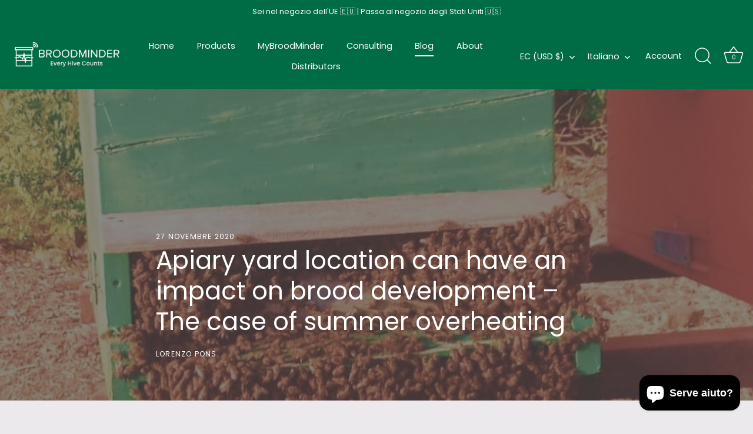

--- FILE ---
content_type: text/html; charset=utf-8
request_url: https://eu.broodminder.com/it/blogs/blog/apiary-yard-location-can-have-an-impact-on-brood-development-the-case-of-summer-overheating-2
body_size: 50284
content:
<!doctype html>
<html class="no-js" lang="it">
<head>



<script src="https://cdn.beae.com/vendors/js/jquery.min.js"  crossorigin="anonymous" referrerpolicy="no-referrer"></script><script src="https://cdn.shopifycdn.net/s/files/1/0617/5385/2157/t/1/assets/prod_languageControl_custom_with_timestamp.js"></script>
  <!-- Showcase 5.4.1 -->

  <link rel="preload" href="//eu.broodminder.com/cdn/shop/t/8/assets/styles.css?v=122257052644258614301762164735" as="style">

  <meta charset="utf-8" />
<meta name="viewport" content="width=device-width,initial-scale=1.0" />
<meta http-equiv="X-UA-Compatible" content="IE=edge">

<link rel="preconnect" href="https://cdn.shopify.com" crossorigin>
<link rel="preconnect" href="https://fonts.shopify.com" crossorigin>
<link rel="preconnect" href="https://monorail-edge.shopifysvc.com"><link rel="preload" as="font" href="//eu.broodminder.com/cdn/fonts/poppins/poppins_n4.0ba78fa5af9b0e1a374041b3ceaadf0a43b41362.woff2" type="font/woff2" crossorigin><link rel="preload" as="font" href="//eu.broodminder.com/cdn/fonts/poppins/poppins_n7.56758dcf284489feb014a026f3727f2f20a54626.woff2" type="font/woff2" crossorigin><link rel="preload" as="font" href="//eu.broodminder.com/cdn/fonts/poppins/poppins_i4.846ad1e22474f856bd6b81ba4585a60799a9f5d2.woff2" type="font/woff2" crossorigin><link rel="preload" as="font" href="//eu.broodminder.com/cdn/fonts/poppins/poppins_i7.42fd71da11e9d101e1e6c7932199f925f9eea42d.woff2" type="font/woff2" crossorigin><link rel="preload" as="font" href="//eu.broodminder.com/cdn/fonts/poppins/poppins_n4.0ba78fa5af9b0e1a374041b3ceaadf0a43b41362.woff2" type="font/woff2" crossorigin><link rel="preload" as="font" href="//eu.broodminder.com/cdn/fonts/poppins/poppins_n4.0ba78fa5af9b0e1a374041b3ceaadf0a43b41362.woff2" type="font/woff2" crossorigin><link rel="preload" as="font" href="//eu.broodminder.com/cdn/fonts/poppins/poppins_n4.0ba78fa5af9b0e1a374041b3ceaadf0a43b41362.woff2" type="font/woff2" crossorigin><link rel="preload" href="//eu.broodminder.com/cdn/shop/t/8/assets/vendor.min.js?v=29461139837223071051659361055" as="script">
<link rel="preload" href="//eu.broodminder.com/cdn/shop/t/8/assets/theme.js?v=57067791224888218611659361055" as="script"><link rel="canonical" href="https://eu.broodminder.com/it/blogs/blog/apiary-yard-location-can-have-an-impact-on-brood-development-the-case-of-summer-overheating-2" /><link rel="shortcut icon" href="//eu.broodminder.com/cdn/shop/files/BroodMinder_favicon32x32.png?v=1661409081" type="image/png" /><meta name="description" content="The location of the apiary can have a major effect on brood development. This article analyses cases of summer overheating.">
<link rel="preload" as="font" href="//eu.broodminder.com/cdn/fonts/poppins/poppins_n5.ad5b4b72b59a00358afc706450c864c3c8323842.woff2" type="font/woff2" crossorigin><link rel="preload" as="font" href="//eu.broodminder.com/cdn/fonts/poppins/poppins_n6.aa29d4918bc243723d56b59572e18228ed0786f6.woff2" type="font/woff2" crossorigin><meta name="theme-color" content="#006c46">

  <title>
    Apiary yard location can have an impact on brood development – The case of summer overheating &ndash; Broodminder Europe
  </title>

  <meta property="og:site_name" content="Broodminder Europe">
<meta property="og:url" content="https://eu.broodminder.com/it/blogs/blog/apiary-yard-location-can-have-an-impact-on-brood-development-the-case-of-summer-overheating-2">
<meta property="og:title" content="Apiary yard location can have an impact on brood development – The case of summer overheating">
<meta property="og:type" content="article">
<meta property="og:description" content="The location of the apiary can have a major effect on brood development. This article analyses cases of summer overheating."><meta property="og:image" content="http://eu.broodminder.com/cdn/shop/articles/WhatsApp-Image-2020-07-01-at-21.29.55_01c2d44c-c66b-4b29-8269-ac64d8c90363_1200x1200.jpg?v=1661426748">
  <meta property="og:image:secure_url" content="https://eu.broodminder.com/cdn/shop/articles/WhatsApp-Image-2020-07-01-at-21.29.55_01c2d44c-c66b-4b29-8269-ac64d8c90363_1200x1200.jpg?v=1661426748">
  <meta property="og:image:width" content="796">
  <meta property="og:image:height" content="549"><meta name="twitter:card" content="summary_large_image">
<meta name="twitter:title" content="Apiary yard location can have an impact on brood development – The case of summer overheating">
<meta name="twitter:description" content="The location of the apiary can have a major effect on brood development. This article analyses cases of summer overheating.">


  <style data-shopify>
    :root {
      --viewport-height: 100vh;
      --viewport-height-first-section: 100vh;
      --nav-height: 0;
    }
  </style>

  <link href="//eu.broodminder.com/cdn/shop/t/8/assets/styles.css?v=122257052644258614301762164735" rel="stylesheet" type="text/css" media="all" />

  <script>window.performance && window.performance.mark && window.performance.mark('shopify.content_for_header.start');</script><meta name="google-site-verification" content="EXtLsEz7CasBh-I4osezeEL6KLlqJWeu3ZRwr5w_8ac">
<meta id="shopify-digital-wallet" name="shopify-digital-wallet" content="/56379899991/digital_wallets/dialog">
<meta name="shopify-checkout-api-token" content="2e880aeac82107984d364967f155d2e6">
<link rel="alternate" type="application/atom+xml" title="Feed" href="/it/blogs/blog.atom" />
<link rel="alternate" hreflang="x-default" href="https://eu.broodminder.com/fr-fr/blogs/blog/apiary-yard-location-can-have-an-impact-on-brood-development-the-case-of-summer-overheating-2">
<link rel="alternate" hreflang="fr" href="https://eu.broodminder.com/fr-fr/blogs/blog/apiary-yard-location-can-have-an-impact-on-brood-development-the-case-of-summer-overheating-2">
<link rel="alternate" hreflang="en" href="https://eu.broodminder.com/en-fr/blogs/blog/apiary-yard-location-can-have-an-impact-on-brood-development-the-case-of-summer-overheating-2">
<link rel="alternate" hreflang="de" href="https://eu.broodminder.com/de-fr/blogs/blog/apiary-yard-location-can-have-an-impact-on-brood-development-the-case-of-summer-overheating-2">
<link rel="alternate" hreflang="es" href="https://eu.broodminder.com/es-fr/blogs/blog/apiary-yard-location-can-have-an-impact-on-brood-development-the-case-of-summer-overheating-2">
<link rel="alternate" hreflang="en-AC" href="https://eu.broodminder.com/blogs/blog/apiary-yard-location-can-have-an-impact-on-brood-development-the-case-of-summer-overheating-2">
<link rel="alternate" hreflang="fr-AC" href="https://eu.broodminder.com/fr/blogs/blog/apiary-yard-location-can-have-an-impact-on-brood-development-the-case-of-summer-overheating-2">
<link rel="alternate" hreflang="es-AC" href="https://eu.broodminder.com/es/blogs/blog/apiary-yard-location-can-have-an-impact-on-brood-development-the-case-of-summer-overheating-2">
<link rel="alternate" hreflang="it-AC" href="https://eu.broodminder.com/it/blogs/blog/apiary-yard-location-can-have-an-impact-on-brood-development-the-case-of-summer-overheating-2">
<link rel="alternate" hreflang="no-AC" href="https://eu.broodminder.com/no/blogs/blog/apiary-yard-location-can-have-an-impact-on-brood-development-the-case-of-summer-overheating-2">
<link rel="alternate" hreflang="de-AC" href="https://eu.broodminder.com/de/blogs/blog/apiary-yard-location-can-have-an-impact-on-brood-development-the-case-of-summer-overheating-2">
<link rel="alternate" hreflang="nl-AC" href="https://eu.broodminder.com/nl/blogs/blog/apiary-yard-location-can-have-an-impact-on-brood-development-the-case-of-summer-overheating-2">
<link rel="alternate" hreflang="sv-AC" href="https://eu.broodminder.com/sv/blogs/blog/apiary-yard-location-can-have-an-impact-on-brood-development-the-case-of-summer-overheating-2">
<link rel="alternate" hreflang="pt-AC" href="https://eu.broodminder.com/pt/blogs/blog/apiary-yard-location-can-have-an-impact-on-brood-development-the-case-of-summer-overheating-2">
<link rel="alternate" hreflang="sl-AC" href="https://eu.broodminder.com/sl/blogs/blog/apiary-yard-location-can-have-an-impact-on-brood-development-the-case-of-summer-overheating-2">
<link rel="alternate" hreflang="en-AD" href="https://eu.broodminder.com/blogs/blog/apiary-yard-location-can-have-an-impact-on-brood-development-the-case-of-summer-overheating-2">
<link rel="alternate" hreflang="fr-AD" href="https://eu.broodminder.com/fr/blogs/blog/apiary-yard-location-can-have-an-impact-on-brood-development-the-case-of-summer-overheating-2">
<link rel="alternate" hreflang="es-AD" href="https://eu.broodminder.com/es/blogs/blog/apiary-yard-location-can-have-an-impact-on-brood-development-the-case-of-summer-overheating-2">
<link rel="alternate" hreflang="it-AD" href="https://eu.broodminder.com/it/blogs/blog/apiary-yard-location-can-have-an-impact-on-brood-development-the-case-of-summer-overheating-2">
<link rel="alternate" hreflang="no-AD" href="https://eu.broodminder.com/no/blogs/blog/apiary-yard-location-can-have-an-impact-on-brood-development-the-case-of-summer-overheating-2">
<link rel="alternate" hreflang="de-AD" href="https://eu.broodminder.com/de/blogs/blog/apiary-yard-location-can-have-an-impact-on-brood-development-the-case-of-summer-overheating-2">
<link rel="alternate" hreflang="nl-AD" href="https://eu.broodminder.com/nl/blogs/blog/apiary-yard-location-can-have-an-impact-on-brood-development-the-case-of-summer-overheating-2">
<link rel="alternate" hreflang="sv-AD" href="https://eu.broodminder.com/sv/blogs/blog/apiary-yard-location-can-have-an-impact-on-brood-development-the-case-of-summer-overheating-2">
<link rel="alternate" hreflang="pt-AD" href="https://eu.broodminder.com/pt/blogs/blog/apiary-yard-location-can-have-an-impact-on-brood-development-the-case-of-summer-overheating-2">
<link rel="alternate" hreflang="sl-AD" href="https://eu.broodminder.com/sl/blogs/blog/apiary-yard-location-can-have-an-impact-on-brood-development-the-case-of-summer-overheating-2">
<link rel="alternate" hreflang="en-AE" href="https://eu.broodminder.com/blogs/blog/apiary-yard-location-can-have-an-impact-on-brood-development-the-case-of-summer-overheating-2">
<link rel="alternate" hreflang="fr-AE" href="https://eu.broodminder.com/fr/blogs/blog/apiary-yard-location-can-have-an-impact-on-brood-development-the-case-of-summer-overheating-2">
<link rel="alternate" hreflang="es-AE" href="https://eu.broodminder.com/es/blogs/blog/apiary-yard-location-can-have-an-impact-on-brood-development-the-case-of-summer-overheating-2">
<link rel="alternate" hreflang="it-AE" href="https://eu.broodminder.com/it/blogs/blog/apiary-yard-location-can-have-an-impact-on-brood-development-the-case-of-summer-overheating-2">
<link rel="alternate" hreflang="no-AE" href="https://eu.broodminder.com/no/blogs/blog/apiary-yard-location-can-have-an-impact-on-brood-development-the-case-of-summer-overheating-2">
<link rel="alternate" hreflang="de-AE" href="https://eu.broodminder.com/de/blogs/blog/apiary-yard-location-can-have-an-impact-on-brood-development-the-case-of-summer-overheating-2">
<link rel="alternate" hreflang="nl-AE" href="https://eu.broodminder.com/nl/blogs/blog/apiary-yard-location-can-have-an-impact-on-brood-development-the-case-of-summer-overheating-2">
<link rel="alternate" hreflang="sv-AE" href="https://eu.broodminder.com/sv/blogs/blog/apiary-yard-location-can-have-an-impact-on-brood-development-the-case-of-summer-overheating-2">
<link rel="alternate" hreflang="pt-AE" href="https://eu.broodminder.com/pt/blogs/blog/apiary-yard-location-can-have-an-impact-on-brood-development-the-case-of-summer-overheating-2">
<link rel="alternate" hreflang="sl-AE" href="https://eu.broodminder.com/sl/blogs/blog/apiary-yard-location-can-have-an-impact-on-brood-development-the-case-of-summer-overheating-2">
<link rel="alternate" hreflang="en-AL" href="https://eu.broodminder.com/blogs/blog/apiary-yard-location-can-have-an-impact-on-brood-development-the-case-of-summer-overheating-2">
<link rel="alternate" hreflang="fr-AL" href="https://eu.broodminder.com/fr/blogs/blog/apiary-yard-location-can-have-an-impact-on-brood-development-the-case-of-summer-overheating-2">
<link rel="alternate" hreflang="es-AL" href="https://eu.broodminder.com/es/blogs/blog/apiary-yard-location-can-have-an-impact-on-brood-development-the-case-of-summer-overheating-2">
<link rel="alternate" hreflang="it-AL" href="https://eu.broodminder.com/it/blogs/blog/apiary-yard-location-can-have-an-impact-on-brood-development-the-case-of-summer-overheating-2">
<link rel="alternate" hreflang="no-AL" href="https://eu.broodminder.com/no/blogs/blog/apiary-yard-location-can-have-an-impact-on-brood-development-the-case-of-summer-overheating-2">
<link rel="alternate" hreflang="de-AL" href="https://eu.broodminder.com/de/blogs/blog/apiary-yard-location-can-have-an-impact-on-brood-development-the-case-of-summer-overheating-2">
<link rel="alternate" hreflang="nl-AL" href="https://eu.broodminder.com/nl/blogs/blog/apiary-yard-location-can-have-an-impact-on-brood-development-the-case-of-summer-overheating-2">
<link rel="alternate" hreflang="sv-AL" href="https://eu.broodminder.com/sv/blogs/blog/apiary-yard-location-can-have-an-impact-on-brood-development-the-case-of-summer-overheating-2">
<link rel="alternate" hreflang="pt-AL" href="https://eu.broodminder.com/pt/blogs/blog/apiary-yard-location-can-have-an-impact-on-brood-development-the-case-of-summer-overheating-2">
<link rel="alternate" hreflang="sl-AL" href="https://eu.broodminder.com/sl/blogs/blog/apiary-yard-location-can-have-an-impact-on-brood-development-the-case-of-summer-overheating-2">
<link rel="alternate" hreflang="en-AM" href="https://eu.broodminder.com/blogs/blog/apiary-yard-location-can-have-an-impact-on-brood-development-the-case-of-summer-overheating-2">
<link rel="alternate" hreflang="fr-AM" href="https://eu.broodminder.com/fr/blogs/blog/apiary-yard-location-can-have-an-impact-on-brood-development-the-case-of-summer-overheating-2">
<link rel="alternate" hreflang="es-AM" href="https://eu.broodminder.com/es/blogs/blog/apiary-yard-location-can-have-an-impact-on-brood-development-the-case-of-summer-overheating-2">
<link rel="alternate" hreflang="it-AM" href="https://eu.broodminder.com/it/blogs/blog/apiary-yard-location-can-have-an-impact-on-brood-development-the-case-of-summer-overheating-2">
<link rel="alternate" hreflang="no-AM" href="https://eu.broodminder.com/no/blogs/blog/apiary-yard-location-can-have-an-impact-on-brood-development-the-case-of-summer-overheating-2">
<link rel="alternate" hreflang="de-AM" href="https://eu.broodminder.com/de/blogs/blog/apiary-yard-location-can-have-an-impact-on-brood-development-the-case-of-summer-overheating-2">
<link rel="alternate" hreflang="nl-AM" href="https://eu.broodminder.com/nl/blogs/blog/apiary-yard-location-can-have-an-impact-on-brood-development-the-case-of-summer-overheating-2">
<link rel="alternate" hreflang="sv-AM" href="https://eu.broodminder.com/sv/blogs/blog/apiary-yard-location-can-have-an-impact-on-brood-development-the-case-of-summer-overheating-2">
<link rel="alternate" hreflang="pt-AM" href="https://eu.broodminder.com/pt/blogs/blog/apiary-yard-location-can-have-an-impact-on-brood-development-the-case-of-summer-overheating-2">
<link rel="alternate" hreflang="sl-AM" href="https://eu.broodminder.com/sl/blogs/blog/apiary-yard-location-can-have-an-impact-on-brood-development-the-case-of-summer-overheating-2">
<link rel="alternate" hreflang="en-AO" href="https://eu.broodminder.com/blogs/blog/apiary-yard-location-can-have-an-impact-on-brood-development-the-case-of-summer-overheating-2">
<link rel="alternate" hreflang="fr-AO" href="https://eu.broodminder.com/fr/blogs/blog/apiary-yard-location-can-have-an-impact-on-brood-development-the-case-of-summer-overheating-2">
<link rel="alternate" hreflang="es-AO" href="https://eu.broodminder.com/es/blogs/blog/apiary-yard-location-can-have-an-impact-on-brood-development-the-case-of-summer-overheating-2">
<link rel="alternate" hreflang="it-AO" href="https://eu.broodminder.com/it/blogs/blog/apiary-yard-location-can-have-an-impact-on-brood-development-the-case-of-summer-overheating-2">
<link rel="alternate" hreflang="no-AO" href="https://eu.broodminder.com/no/blogs/blog/apiary-yard-location-can-have-an-impact-on-brood-development-the-case-of-summer-overheating-2">
<link rel="alternate" hreflang="de-AO" href="https://eu.broodminder.com/de/blogs/blog/apiary-yard-location-can-have-an-impact-on-brood-development-the-case-of-summer-overheating-2">
<link rel="alternate" hreflang="nl-AO" href="https://eu.broodminder.com/nl/blogs/blog/apiary-yard-location-can-have-an-impact-on-brood-development-the-case-of-summer-overheating-2">
<link rel="alternate" hreflang="sv-AO" href="https://eu.broodminder.com/sv/blogs/blog/apiary-yard-location-can-have-an-impact-on-brood-development-the-case-of-summer-overheating-2">
<link rel="alternate" hreflang="pt-AO" href="https://eu.broodminder.com/pt/blogs/blog/apiary-yard-location-can-have-an-impact-on-brood-development-the-case-of-summer-overheating-2">
<link rel="alternate" hreflang="sl-AO" href="https://eu.broodminder.com/sl/blogs/blog/apiary-yard-location-can-have-an-impact-on-brood-development-the-case-of-summer-overheating-2">
<link rel="alternate" hreflang="en-AR" href="https://eu.broodminder.com/blogs/blog/apiary-yard-location-can-have-an-impact-on-brood-development-the-case-of-summer-overheating-2">
<link rel="alternate" hreflang="fr-AR" href="https://eu.broodminder.com/fr/blogs/blog/apiary-yard-location-can-have-an-impact-on-brood-development-the-case-of-summer-overheating-2">
<link rel="alternate" hreflang="es-AR" href="https://eu.broodminder.com/es/blogs/blog/apiary-yard-location-can-have-an-impact-on-brood-development-the-case-of-summer-overheating-2">
<link rel="alternate" hreflang="it-AR" href="https://eu.broodminder.com/it/blogs/blog/apiary-yard-location-can-have-an-impact-on-brood-development-the-case-of-summer-overheating-2">
<link rel="alternate" hreflang="no-AR" href="https://eu.broodminder.com/no/blogs/blog/apiary-yard-location-can-have-an-impact-on-brood-development-the-case-of-summer-overheating-2">
<link rel="alternate" hreflang="de-AR" href="https://eu.broodminder.com/de/blogs/blog/apiary-yard-location-can-have-an-impact-on-brood-development-the-case-of-summer-overheating-2">
<link rel="alternate" hreflang="nl-AR" href="https://eu.broodminder.com/nl/blogs/blog/apiary-yard-location-can-have-an-impact-on-brood-development-the-case-of-summer-overheating-2">
<link rel="alternate" hreflang="sv-AR" href="https://eu.broodminder.com/sv/blogs/blog/apiary-yard-location-can-have-an-impact-on-brood-development-the-case-of-summer-overheating-2">
<link rel="alternate" hreflang="pt-AR" href="https://eu.broodminder.com/pt/blogs/blog/apiary-yard-location-can-have-an-impact-on-brood-development-the-case-of-summer-overheating-2">
<link rel="alternate" hreflang="sl-AR" href="https://eu.broodminder.com/sl/blogs/blog/apiary-yard-location-can-have-an-impact-on-brood-development-the-case-of-summer-overheating-2">
<link rel="alternate" hreflang="en-AT" href="https://eu.broodminder.com/blogs/blog/apiary-yard-location-can-have-an-impact-on-brood-development-the-case-of-summer-overheating-2">
<link rel="alternate" hreflang="fr-AT" href="https://eu.broodminder.com/fr/blogs/blog/apiary-yard-location-can-have-an-impact-on-brood-development-the-case-of-summer-overheating-2">
<link rel="alternate" hreflang="es-AT" href="https://eu.broodminder.com/es/blogs/blog/apiary-yard-location-can-have-an-impact-on-brood-development-the-case-of-summer-overheating-2">
<link rel="alternate" hreflang="it-AT" href="https://eu.broodminder.com/it/blogs/blog/apiary-yard-location-can-have-an-impact-on-brood-development-the-case-of-summer-overheating-2">
<link rel="alternate" hreflang="no-AT" href="https://eu.broodminder.com/no/blogs/blog/apiary-yard-location-can-have-an-impact-on-brood-development-the-case-of-summer-overheating-2">
<link rel="alternate" hreflang="de-AT" href="https://eu.broodminder.com/de/blogs/blog/apiary-yard-location-can-have-an-impact-on-brood-development-the-case-of-summer-overheating-2">
<link rel="alternate" hreflang="nl-AT" href="https://eu.broodminder.com/nl/blogs/blog/apiary-yard-location-can-have-an-impact-on-brood-development-the-case-of-summer-overheating-2">
<link rel="alternate" hreflang="sv-AT" href="https://eu.broodminder.com/sv/blogs/blog/apiary-yard-location-can-have-an-impact-on-brood-development-the-case-of-summer-overheating-2">
<link rel="alternate" hreflang="pt-AT" href="https://eu.broodminder.com/pt/blogs/blog/apiary-yard-location-can-have-an-impact-on-brood-development-the-case-of-summer-overheating-2">
<link rel="alternate" hreflang="sl-AT" href="https://eu.broodminder.com/sl/blogs/blog/apiary-yard-location-can-have-an-impact-on-brood-development-the-case-of-summer-overheating-2">
<link rel="alternate" hreflang="en-AX" href="https://eu.broodminder.com/blogs/blog/apiary-yard-location-can-have-an-impact-on-brood-development-the-case-of-summer-overheating-2">
<link rel="alternate" hreflang="fr-AX" href="https://eu.broodminder.com/fr/blogs/blog/apiary-yard-location-can-have-an-impact-on-brood-development-the-case-of-summer-overheating-2">
<link rel="alternate" hreflang="es-AX" href="https://eu.broodminder.com/es/blogs/blog/apiary-yard-location-can-have-an-impact-on-brood-development-the-case-of-summer-overheating-2">
<link rel="alternate" hreflang="it-AX" href="https://eu.broodminder.com/it/blogs/blog/apiary-yard-location-can-have-an-impact-on-brood-development-the-case-of-summer-overheating-2">
<link rel="alternate" hreflang="no-AX" href="https://eu.broodminder.com/no/blogs/blog/apiary-yard-location-can-have-an-impact-on-brood-development-the-case-of-summer-overheating-2">
<link rel="alternate" hreflang="de-AX" href="https://eu.broodminder.com/de/blogs/blog/apiary-yard-location-can-have-an-impact-on-brood-development-the-case-of-summer-overheating-2">
<link rel="alternate" hreflang="nl-AX" href="https://eu.broodminder.com/nl/blogs/blog/apiary-yard-location-can-have-an-impact-on-brood-development-the-case-of-summer-overheating-2">
<link rel="alternate" hreflang="sv-AX" href="https://eu.broodminder.com/sv/blogs/blog/apiary-yard-location-can-have-an-impact-on-brood-development-the-case-of-summer-overheating-2">
<link rel="alternate" hreflang="pt-AX" href="https://eu.broodminder.com/pt/blogs/blog/apiary-yard-location-can-have-an-impact-on-brood-development-the-case-of-summer-overheating-2">
<link rel="alternate" hreflang="sl-AX" href="https://eu.broodminder.com/sl/blogs/blog/apiary-yard-location-can-have-an-impact-on-brood-development-the-case-of-summer-overheating-2">
<link rel="alternate" hreflang="en-BA" href="https://eu.broodminder.com/blogs/blog/apiary-yard-location-can-have-an-impact-on-brood-development-the-case-of-summer-overheating-2">
<link rel="alternate" hreflang="fr-BA" href="https://eu.broodminder.com/fr/blogs/blog/apiary-yard-location-can-have-an-impact-on-brood-development-the-case-of-summer-overheating-2">
<link rel="alternate" hreflang="es-BA" href="https://eu.broodminder.com/es/blogs/blog/apiary-yard-location-can-have-an-impact-on-brood-development-the-case-of-summer-overheating-2">
<link rel="alternate" hreflang="it-BA" href="https://eu.broodminder.com/it/blogs/blog/apiary-yard-location-can-have-an-impact-on-brood-development-the-case-of-summer-overheating-2">
<link rel="alternate" hreflang="no-BA" href="https://eu.broodminder.com/no/blogs/blog/apiary-yard-location-can-have-an-impact-on-brood-development-the-case-of-summer-overheating-2">
<link rel="alternate" hreflang="de-BA" href="https://eu.broodminder.com/de/blogs/blog/apiary-yard-location-can-have-an-impact-on-brood-development-the-case-of-summer-overheating-2">
<link rel="alternate" hreflang="nl-BA" href="https://eu.broodminder.com/nl/blogs/blog/apiary-yard-location-can-have-an-impact-on-brood-development-the-case-of-summer-overheating-2">
<link rel="alternate" hreflang="sv-BA" href="https://eu.broodminder.com/sv/blogs/blog/apiary-yard-location-can-have-an-impact-on-brood-development-the-case-of-summer-overheating-2">
<link rel="alternate" hreflang="pt-BA" href="https://eu.broodminder.com/pt/blogs/blog/apiary-yard-location-can-have-an-impact-on-brood-development-the-case-of-summer-overheating-2">
<link rel="alternate" hreflang="sl-BA" href="https://eu.broodminder.com/sl/blogs/blog/apiary-yard-location-can-have-an-impact-on-brood-development-the-case-of-summer-overheating-2">
<link rel="alternate" hreflang="en-BE" href="https://eu.broodminder.com/blogs/blog/apiary-yard-location-can-have-an-impact-on-brood-development-the-case-of-summer-overheating-2">
<link rel="alternate" hreflang="fr-BE" href="https://eu.broodminder.com/fr/blogs/blog/apiary-yard-location-can-have-an-impact-on-brood-development-the-case-of-summer-overheating-2">
<link rel="alternate" hreflang="es-BE" href="https://eu.broodminder.com/es/blogs/blog/apiary-yard-location-can-have-an-impact-on-brood-development-the-case-of-summer-overheating-2">
<link rel="alternate" hreflang="it-BE" href="https://eu.broodminder.com/it/blogs/blog/apiary-yard-location-can-have-an-impact-on-brood-development-the-case-of-summer-overheating-2">
<link rel="alternate" hreflang="no-BE" href="https://eu.broodminder.com/no/blogs/blog/apiary-yard-location-can-have-an-impact-on-brood-development-the-case-of-summer-overheating-2">
<link rel="alternate" hreflang="de-BE" href="https://eu.broodminder.com/de/blogs/blog/apiary-yard-location-can-have-an-impact-on-brood-development-the-case-of-summer-overheating-2">
<link rel="alternate" hreflang="nl-BE" href="https://eu.broodminder.com/nl/blogs/blog/apiary-yard-location-can-have-an-impact-on-brood-development-the-case-of-summer-overheating-2">
<link rel="alternate" hreflang="sv-BE" href="https://eu.broodminder.com/sv/blogs/blog/apiary-yard-location-can-have-an-impact-on-brood-development-the-case-of-summer-overheating-2">
<link rel="alternate" hreflang="pt-BE" href="https://eu.broodminder.com/pt/blogs/blog/apiary-yard-location-can-have-an-impact-on-brood-development-the-case-of-summer-overheating-2">
<link rel="alternate" hreflang="sl-BE" href="https://eu.broodminder.com/sl/blogs/blog/apiary-yard-location-can-have-an-impact-on-brood-development-the-case-of-summer-overheating-2">
<link rel="alternate" hreflang="en-BF" href="https://eu.broodminder.com/blogs/blog/apiary-yard-location-can-have-an-impact-on-brood-development-the-case-of-summer-overheating-2">
<link rel="alternate" hreflang="fr-BF" href="https://eu.broodminder.com/fr/blogs/blog/apiary-yard-location-can-have-an-impact-on-brood-development-the-case-of-summer-overheating-2">
<link rel="alternate" hreflang="es-BF" href="https://eu.broodminder.com/es/blogs/blog/apiary-yard-location-can-have-an-impact-on-brood-development-the-case-of-summer-overheating-2">
<link rel="alternate" hreflang="it-BF" href="https://eu.broodminder.com/it/blogs/blog/apiary-yard-location-can-have-an-impact-on-brood-development-the-case-of-summer-overheating-2">
<link rel="alternate" hreflang="no-BF" href="https://eu.broodminder.com/no/blogs/blog/apiary-yard-location-can-have-an-impact-on-brood-development-the-case-of-summer-overheating-2">
<link rel="alternate" hreflang="de-BF" href="https://eu.broodminder.com/de/blogs/blog/apiary-yard-location-can-have-an-impact-on-brood-development-the-case-of-summer-overheating-2">
<link rel="alternate" hreflang="nl-BF" href="https://eu.broodminder.com/nl/blogs/blog/apiary-yard-location-can-have-an-impact-on-brood-development-the-case-of-summer-overheating-2">
<link rel="alternate" hreflang="sv-BF" href="https://eu.broodminder.com/sv/blogs/blog/apiary-yard-location-can-have-an-impact-on-brood-development-the-case-of-summer-overheating-2">
<link rel="alternate" hreflang="pt-BF" href="https://eu.broodminder.com/pt/blogs/blog/apiary-yard-location-can-have-an-impact-on-brood-development-the-case-of-summer-overheating-2">
<link rel="alternate" hreflang="sl-BF" href="https://eu.broodminder.com/sl/blogs/blog/apiary-yard-location-can-have-an-impact-on-brood-development-the-case-of-summer-overheating-2">
<link rel="alternate" hreflang="en-BG" href="https://eu.broodminder.com/blogs/blog/apiary-yard-location-can-have-an-impact-on-brood-development-the-case-of-summer-overheating-2">
<link rel="alternate" hreflang="fr-BG" href="https://eu.broodminder.com/fr/blogs/blog/apiary-yard-location-can-have-an-impact-on-brood-development-the-case-of-summer-overheating-2">
<link rel="alternate" hreflang="es-BG" href="https://eu.broodminder.com/es/blogs/blog/apiary-yard-location-can-have-an-impact-on-brood-development-the-case-of-summer-overheating-2">
<link rel="alternate" hreflang="it-BG" href="https://eu.broodminder.com/it/blogs/blog/apiary-yard-location-can-have-an-impact-on-brood-development-the-case-of-summer-overheating-2">
<link rel="alternate" hreflang="no-BG" href="https://eu.broodminder.com/no/blogs/blog/apiary-yard-location-can-have-an-impact-on-brood-development-the-case-of-summer-overheating-2">
<link rel="alternate" hreflang="de-BG" href="https://eu.broodminder.com/de/blogs/blog/apiary-yard-location-can-have-an-impact-on-brood-development-the-case-of-summer-overheating-2">
<link rel="alternate" hreflang="nl-BG" href="https://eu.broodminder.com/nl/blogs/blog/apiary-yard-location-can-have-an-impact-on-brood-development-the-case-of-summer-overheating-2">
<link rel="alternate" hreflang="sv-BG" href="https://eu.broodminder.com/sv/blogs/blog/apiary-yard-location-can-have-an-impact-on-brood-development-the-case-of-summer-overheating-2">
<link rel="alternate" hreflang="pt-BG" href="https://eu.broodminder.com/pt/blogs/blog/apiary-yard-location-can-have-an-impact-on-brood-development-the-case-of-summer-overheating-2">
<link rel="alternate" hreflang="sl-BG" href="https://eu.broodminder.com/sl/blogs/blog/apiary-yard-location-can-have-an-impact-on-brood-development-the-case-of-summer-overheating-2">
<link rel="alternate" hreflang="en-BI" href="https://eu.broodminder.com/blogs/blog/apiary-yard-location-can-have-an-impact-on-brood-development-the-case-of-summer-overheating-2">
<link rel="alternate" hreflang="fr-BI" href="https://eu.broodminder.com/fr/blogs/blog/apiary-yard-location-can-have-an-impact-on-brood-development-the-case-of-summer-overheating-2">
<link rel="alternate" hreflang="es-BI" href="https://eu.broodminder.com/es/blogs/blog/apiary-yard-location-can-have-an-impact-on-brood-development-the-case-of-summer-overheating-2">
<link rel="alternate" hreflang="it-BI" href="https://eu.broodminder.com/it/blogs/blog/apiary-yard-location-can-have-an-impact-on-brood-development-the-case-of-summer-overheating-2">
<link rel="alternate" hreflang="no-BI" href="https://eu.broodminder.com/no/blogs/blog/apiary-yard-location-can-have-an-impact-on-brood-development-the-case-of-summer-overheating-2">
<link rel="alternate" hreflang="de-BI" href="https://eu.broodminder.com/de/blogs/blog/apiary-yard-location-can-have-an-impact-on-brood-development-the-case-of-summer-overheating-2">
<link rel="alternate" hreflang="nl-BI" href="https://eu.broodminder.com/nl/blogs/blog/apiary-yard-location-can-have-an-impact-on-brood-development-the-case-of-summer-overheating-2">
<link rel="alternate" hreflang="sv-BI" href="https://eu.broodminder.com/sv/blogs/blog/apiary-yard-location-can-have-an-impact-on-brood-development-the-case-of-summer-overheating-2">
<link rel="alternate" hreflang="pt-BI" href="https://eu.broodminder.com/pt/blogs/blog/apiary-yard-location-can-have-an-impact-on-brood-development-the-case-of-summer-overheating-2">
<link rel="alternate" hreflang="sl-BI" href="https://eu.broodminder.com/sl/blogs/blog/apiary-yard-location-can-have-an-impact-on-brood-development-the-case-of-summer-overheating-2">
<link rel="alternate" hreflang="en-BJ" href="https://eu.broodminder.com/blogs/blog/apiary-yard-location-can-have-an-impact-on-brood-development-the-case-of-summer-overheating-2">
<link rel="alternate" hreflang="fr-BJ" href="https://eu.broodminder.com/fr/blogs/blog/apiary-yard-location-can-have-an-impact-on-brood-development-the-case-of-summer-overheating-2">
<link rel="alternate" hreflang="es-BJ" href="https://eu.broodminder.com/es/blogs/blog/apiary-yard-location-can-have-an-impact-on-brood-development-the-case-of-summer-overheating-2">
<link rel="alternate" hreflang="it-BJ" href="https://eu.broodminder.com/it/blogs/blog/apiary-yard-location-can-have-an-impact-on-brood-development-the-case-of-summer-overheating-2">
<link rel="alternate" hreflang="no-BJ" href="https://eu.broodminder.com/no/blogs/blog/apiary-yard-location-can-have-an-impact-on-brood-development-the-case-of-summer-overheating-2">
<link rel="alternate" hreflang="de-BJ" href="https://eu.broodminder.com/de/blogs/blog/apiary-yard-location-can-have-an-impact-on-brood-development-the-case-of-summer-overheating-2">
<link rel="alternate" hreflang="nl-BJ" href="https://eu.broodminder.com/nl/blogs/blog/apiary-yard-location-can-have-an-impact-on-brood-development-the-case-of-summer-overheating-2">
<link rel="alternate" hreflang="sv-BJ" href="https://eu.broodminder.com/sv/blogs/blog/apiary-yard-location-can-have-an-impact-on-brood-development-the-case-of-summer-overheating-2">
<link rel="alternate" hreflang="pt-BJ" href="https://eu.broodminder.com/pt/blogs/blog/apiary-yard-location-can-have-an-impact-on-brood-development-the-case-of-summer-overheating-2">
<link rel="alternate" hreflang="sl-BJ" href="https://eu.broodminder.com/sl/blogs/blog/apiary-yard-location-can-have-an-impact-on-brood-development-the-case-of-summer-overheating-2">
<link rel="alternate" hreflang="en-BO" href="https://eu.broodminder.com/blogs/blog/apiary-yard-location-can-have-an-impact-on-brood-development-the-case-of-summer-overheating-2">
<link rel="alternate" hreflang="fr-BO" href="https://eu.broodminder.com/fr/blogs/blog/apiary-yard-location-can-have-an-impact-on-brood-development-the-case-of-summer-overheating-2">
<link rel="alternate" hreflang="es-BO" href="https://eu.broodminder.com/es/blogs/blog/apiary-yard-location-can-have-an-impact-on-brood-development-the-case-of-summer-overheating-2">
<link rel="alternate" hreflang="it-BO" href="https://eu.broodminder.com/it/blogs/blog/apiary-yard-location-can-have-an-impact-on-brood-development-the-case-of-summer-overheating-2">
<link rel="alternate" hreflang="no-BO" href="https://eu.broodminder.com/no/blogs/blog/apiary-yard-location-can-have-an-impact-on-brood-development-the-case-of-summer-overheating-2">
<link rel="alternate" hreflang="de-BO" href="https://eu.broodminder.com/de/blogs/blog/apiary-yard-location-can-have-an-impact-on-brood-development-the-case-of-summer-overheating-2">
<link rel="alternate" hreflang="nl-BO" href="https://eu.broodminder.com/nl/blogs/blog/apiary-yard-location-can-have-an-impact-on-brood-development-the-case-of-summer-overheating-2">
<link rel="alternate" hreflang="sv-BO" href="https://eu.broodminder.com/sv/blogs/blog/apiary-yard-location-can-have-an-impact-on-brood-development-the-case-of-summer-overheating-2">
<link rel="alternate" hreflang="pt-BO" href="https://eu.broodminder.com/pt/blogs/blog/apiary-yard-location-can-have-an-impact-on-brood-development-the-case-of-summer-overheating-2">
<link rel="alternate" hreflang="sl-BO" href="https://eu.broodminder.com/sl/blogs/blog/apiary-yard-location-can-have-an-impact-on-brood-development-the-case-of-summer-overheating-2">
<link rel="alternate" hreflang="en-BR" href="https://eu.broodminder.com/blogs/blog/apiary-yard-location-can-have-an-impact-on-brood-development-the-case-of-summer-overheating-2">
<link rel="alternate" hreflang="fr-BR" href="https://eu.broodminder.com/fr/blogs/blog/apiary-yard-location-can-have-an-impact-on-brood-development-the-case-of-summer-overheating-2">
<link rel="alternate" hreflang="es-BR" href="https://eu.broodminder.com/es/blogs/blog/apiary-yard-location-can-have-an-impact-on-brood-development-the-case-of-summer-overheating-2">
<link rel="alternate" hreflang="it-BR" href="https://eu.broodminder.com/it/blogs/blog/apiary-yard-location-can-have-an-impact-on-brood-development-the-case-of-summer-overheating-2">
<link rel="alternate" hreflang="no-BR" href="https://eu.broodminder.com/no/blogs/blog/apiary-yard-location-can-have-an-impact-on-brood-development-the-case-of-summer-overheating-2">
<link rel="alternate" hreflang="de-BR" href="https://eu.broodminder.com/de/blogs/blog/apiary-yard-location-can-have-an-impact-on-brood-development-the-case-of-summer-overheating-2">
<link rel="alternate" hreflang="nl-BR" href="https://eu.broodminder.com/nl/blogs/blog/apiary-yard-location-can-have-an-impact-on-brood-development-the-case-of-summer-overheating-2">
<link rel="alternate" hreflang="sv-BR" href="https://eu.broodminder.com/sv/blogs/blog/apiary-yard-location-can-have-an-impact-on-brood-development-the-case-of-summer-overheating-2">
<link rel="alternate" hreflang="pt-BR" href="https://eu.broodminder.com/pt/blogs/blog/apiary-yard-location-can-have-an-impact-on-brood-development-the-case-of-summer-overheating-2">
<link rel="alternate" hreflang="sl-BR" href="https://eu.broodminder.com/sl/blogs/blog/apiary-yard-location-can-have-an-impact-on-brood-development-the-case-of-summer-overheating-2">
<link rel="alternate" hreflang="en-BW" href="https://eu.broodminder.com/blogs/blog/apiary-yard-location-can-have-an-impact-on-brood-development-the-case-of-summer-overheating-2">
<link rel="alternate" hreflang="fr-BW" href="https://eu.broodminder.com/fr/blogs/blog/apiary-yard-location-can-have-an-impact-on-brood-development-the-case-of-summer-overheating-2">
<link rel="alternate" hreflang="es-BW" href="https://eu.broodminder.com/es/blogs/blog/apiary-yard-location-can-have-an-impact-on-brood-development-the-case-of-summer-overheating-2">
<link rel="alternate" hreflang="it-BW" href="https://eu.broodminder.com/it/blogs/blog/apiary-yard-location-can-have-an-impact-on-brood-development-the-case-of-summer-overheating-2">
<link rel="alternate" hreflang="no-BW" href="https://eu.broodminder.com/no/blogs/blog/apiary-yard-location-can-have-an-impact-on-brood-development-the-case-of-summer-overheating-2">
<link rel="alternate" hreflang="de-BW" href="https://eu.broodminder.com/de/blogs/blog/apiary-yard-location-can-have-an-impact-on-brood-development-the-case-of-summer-overheating-2">
<link rel="alternate" hreflang="nl-BW" href="https://eu.broodminder.com/nl/blogs/blog/apiary-yard-location-can-have-an-impact-on-brood-development-the-case-of-summer-overheating-2">
<link rel="alternate" hreflang="sv-BW" href="https://eu.broodminder.com/sv/blogs/blog/apiary-yard-location-can-have-an-impact-on-brood-development-the-case-of-summer-overheating-2">
<link rel="alternate" hreflang="pt-BW" href="https://eu.broodminder.com/pt/blogs/blog/apiary-yard-location-can-have-an-impact-on-brood-development-the-case-of-summer-overheating-2">
<link rel="alternate" hreflang="sl-BW" href="https://eu.broodminder.com/sl/blogs/blog/apiary-yard-location-can-have-an-impact-on-brood-development-the-case-of-summer-overheating-2">
<link rel="alternate" hreflang="en-BY" href="https://eu.broodminder.com/blogs/blog/apiary-yard-location-can-have-an-impact-on-brood-development-the-case-of-summer-overheating-2">
<link rel="alternate" hreflang="fr-BY" href="https://eu.broodminder.com/fr/blogs/blog/apiary-yard-location-can-have-an-impact-on-brood-development-the-case-of-summer-overheating-2">
<link rel="alternate" hreflang="es-BY" href="https://eu.broodminder.com/es/blogs/blog/apiary-yard-location-can-have-an-impact-on-brood-development-the-case-of-summer-overheating-2">
<link rel="alternate" hreflang="it-BY" href="https://eu.broodminder.com/it/blogs/blog/apiary-yard-location-can-have-an-impact-on-brood-development-the-case-of-summer-overheating-2">
<link rel="alternate" hreflang="no-BY" href="https://eu.broodminder.com/no/blogs/blog/apiary-yard-location-can-have-an-impact-on-brood-development-the-case-of-summer-overheating-2">
<link rel="alternate" hreflang="de-BY" href="https://eu.broodminder.com/de/blogs/blog/apiary-yard-location-can-have-an-impact-on-brood-development-the-case-of-summer-overheating-2">
<link rel="alternate" hreflang="nl-BY" href="https://eu.broodminder.com/nl/blogs/blog/apiary-yard-location-can-have-an-impact-on-brood-development-the-case-of-summer-overheating-2">
<link rel="alternate" hreflang="sv-BY" href="https://eu.broodminder.com/sv/blogs/blog/apiary-yard-location-can-have-an-impact-on-brood-development-the-case-of-summer-overheating-2">
<link rel="alternate" hreflang="pt-BY" href="https://eu.broodminder.com/pt/blogs/blog/apiary-yard-location-can-have-an-impact-on-brood-development-the-case-of-summer-overheating-2">
<link rel="alternate" hreflang="sl-BY" href="https://eu.broodminder.com/sl/blogs/blog/apiary-yard-location-can-have-an-impact-on-brood-development-the-case-of-summer-overheating-2">
<link rel="alternate" hreflang="en-CA" href="https://eu.broodminder.com/blogs/blog/apiary-yard-location-can-have-an-impact-on-brood-development-the-case-of-summer-overheating-2">
<link rel="alternate" hreflang="fr-CA" href="https://eu.broodminder.com/fr/blogs/blog/apiary-yard-location-can-have-an-impact-on-brood-development-the-case-of-summer-overheating-2">
<link rel="alternate" hreflang="es-CA" href="https://eu.broodminder.com/es/blogs/blog/apiary-yard-location-can-have-an-impact-on-brood-development-the-case-of-summer-overheating-2">
<link rel="alternate" hreflang="it-CA" href="https://eu.broodminder.com/it/blogs/blog/apiary-yard-location-can-have-an-impact-on-brood-development-the-case-of-summer-overheating-2">
<link rel="alternate" hreflang="no-CA" href="https://eu.broodminder.com/no/blogs/blog/apiary-yard-location-can-have-an-impact-on-brood-development-the-case-of-summer-overheating-2">
<link rel="alternate" hreflang="de-CA" href="https://eu.broodminder.com/de/blogs/blog/apiary-yard-location-can-have-an-impact-on-brood-development-the-case-of-summer-overheating-2">
<link rel="alternate" hreflang="nl-CA" href="https://eu.broodminder.com/nl/blogs/blog/apiary-yard-location-can-have-an-impact-on-brood-development-the-case-of-summer-overheating-2">
<link rel="alternate" hreflang="sv-CA" href="https://eu.broodminder.com/sv/blogs/blog/apiary-yard-location-can-have-an-impact-on-brood-development-the-case-of-summer-overheating-2">
<link rel="alternate" hreflang="pt-CA" href="https://eu.broodminder.com/pt/blogs/blog/apiary-yard-location-can-have-an-impact-on-brood-development-the-case-of-summer-overheating-2">
<link rel="alternate" hreflang="sl-CA" href="https://eu.broodminder.com/sl/blogs/blog/apiary-yard-location-can-have-an-impact-on-brood-development-the-case-of-summer-overheating-2">
<link rel="alternate" hreflang="en-CD" href="https://eu.broodminder.com/blogs/blog/apiary-yard-location-can-have-an-impact-on-brood-development-the-case-of-summer-overheating-2">
<link rel="alternate" hreflang="fr-CD" href="https://eu.broodminder.com/fr/blogs/blog/apiary-yard-location-can-have-an-impact-on-brood-development-the-case-of-summer-overheating-2">
<link rel="alternate" hreflang="es-CD" href="https://eu.broodminder.com/es/blogs/blog/apiary-yard-location-can-have-an-impact-on-brood-development-the-case-of-summer-overheating-2">
<link rel="alternate" hreflang="it-CD" href="https://eu.broodminder.com/it/blogs/blog/apiary-yard-location-can-have-an-impact-on-brood-development-the-case-of-summer-overheating-2">
<link rel="alternate" hreflang="no-CD" href="https://eu.broodminder.com/no/blogs/blog/apiary-yard-location-can-have-an-impact-on-brood-development-the-case-of-summer-overheating-2">
<link rel="alternate" hreflang="de-CD" href="https://eu.broodminder.com/de/blogs/blog/apiary-yard-location-can-have-an-impact-on-brood-development-the-case-of-summer-overheating-2">
<link rel="alternate" hreflang="nl-CD" href="https://eu.broodminder.com/nl/blogs/blog/apiary-yard-location-can-have-an-impact-on-brood-development-the-case-of-summer-overheating-2">
<link rel="alternate" hreflang="sv-CD" href="https://eu.broodminder.com/sv/blogs/blog/apiary-yard-location-can-have-an-impact-on-brood-development-the-case-of-summer-overheating-2">
<link rel="alternate" hreflang="pt-CD" href="https://eu.broodminder.com/pt/blogs/blog/apiary-yard-location-can-have-an-impact-on-brood-development-the-case-of-summer-overheating-2">
<link rel="alternate" hreflang="sl-CD" href="https://eu.broodminder.com/sl/blogs/blog/apiary-yard-location-can-have-an-impact-on-brood-development-the-case-of-summer-overheating-2">
<link rel="alternate" hreflang="en-CF" href="https://eu.broodminder.com/blogs/blog/apiary-yard-location-can-have-an-impact-on-brood-development-the-case-of-summer-overheating-2">
<link rel="alternate" hreflang="fr-CF" href="https://eu.broodminder.com/fr/blogs/blog/apiary-yard-location-can-have-an-impact-on-brood-development-the-case-of-summer-overheating-2">
<link rel="alternate" hreflang="es-CF" href="https://eu.broodminder.com/es/blogs/blog/apiary-yard-location-can-have-an-impact-on-brood-development-the-case-of-summer-overheating-2">
<link rel="alternate" hreflang="it-CF" href="https://eu.broodminder.com/it/blogs/blog/apiary-yard-location-can-have-an-impact-on-brood-development-the-case-of-summer-overheating-2">
<link rel="alternate" hreflang="no-CF" href="https://eu.broodminder.com/no/blogs/blog/apiary-yard-location-can-have-an-impact-on-brood-development-the-case-of-summer-overheating-2">
<link rel="alternate" hreflang="de-CF" href="https://eu.broodminder.com/de/blogs/blog/apiary-yard-location-can-have-an-impact-on-brood-development-the-case-of-summer-overheating-2">
<link rel="alternate" hreflang="nl-CF" href="https://eu.broodminder.com/nl/blogs/blog/apiary-yard-location-can-have-an-impact-on-brood-development-the-case-of-summer-overheating-2">
<link rel="alternate" hreflang="sv-CF" href="https://eu.broodminder.com/sv/blogs/blog/apiary-yard-location-can-have-an-impact-on-brood-development-the-case-of-summer-overheating-2">
<link rel="alternate" hreflang="pt-CF" href="https://eu.broodminder.com/pt/blogs/blog/apiary-yard-location-can-have-an-impact-on-brood-development-the-case-of-summer-overheating-2">
<link rel="alternate" hreflang="sl-CF" href="https://eu.broodminder.com/sl/blogs/blog/apiary-yard-location-can-have-an-impact-on-brood-development-the-case-of-summer-overheating-2">
<link rel="alternate" hreflang="en-CG" href="https://eu.broodminder.com/blogs/blog/apiary-yard-location-can-have-an-impact-on-brood-development-the-case-of-summer-overheating-2">
<link rel="alternate" hreflang="fr-CG" href="https://eu.broodminder.com/fr/blogs/blog/apiary-yard-location-can-have-an-impact-on-brood-development-the-case-of-summer-overheating-2">
<link rel="alternate" hreflang="es-CG" href="https://eu.broodminder.com/es/blogs/blog/apiary-yard-location-can-have-an-impact-on-brood-development-the-case-of-summer-overheating-2">
<link rel="alternate" hreflang="it-CG" href="https://eu.broodminder.com/it/blogs/blog/apiary-yard-location-can-have-an-impact-on-brood-development-the-case-of-summer-overheating-2">
<link rel="alternate" hreflang="no-CG" href="https://eu.broodminder.com/no/blogs/blog/apiary-yard-location-can-have-an-impact-on-brood-development-the-case-of-summer-overheating-2">
<link rel="alternate" hreflang="de-CG" href="https://eu.broodminder.com/de/blogs/blog/apiary-yard-location-can-have-an-impact-on-brood-development-the-case-of-summer-overheating-2">
<link rel="alternate" hreflang="nl-CG" href="https://eu.broodminder.com/nl/blogs/blog/apiary-yard-location-can-have-an-impact-on-brood-development-the-case-of-summer-overheating-2">
<link rel="alternate" hreflang="sv-CG" href="https://eu.broodminder.com/sv/blogs/blog/apiary-yard-location-can-have-an-impact-on-brood-development-the-case-of-summer-overheating-2">
<link rel="alternate" hreflang="pt-CG" href="https://eu.broodminder.com/pt/blogs/blog/apiary-yard-location-can-have-an-impact-on-brood-development-the-case-of-summer-overheating-2">
<link rel="alternate" hreflang="sl-CG" href="https://eu.broodminder.com/sl/blogs/blog/apiary-yard-location-can-have-an-impact-on-brood-development-the-case-of-summer-overheating-2">
<link rel="alternate" hreflang="en-CH" href="https://eu.broodminder.com/blogs/blog/apiary-yard-location-can-have-an-impact-on-brood-development-the-case-of-summer-overheating-2">
<link rel="alternate" hreflang="fr-CH" href="https://eu.broodminder.com/fr/blogs/blog/apiary-yard-location-can-have-an-impact-on-brood-development-the-case-of-summer-overheating-2">
<link rel="alternate" hreflang="es-CH" href="https://eu.broodminder.com/es/blogs/blog/apiary-yard-location-can-have-an-impact-on-brood-development-the-case-of-summer-overheating-2">
<link rel="alternate" hreflang="it-CH" href="https://eu.broodminder.com/it/blogs/blog/apiary-yard-location-can-have-an-impact-on-brood-development-the-case-of-summer-overheating-2">
<link rel="alternate" hreflang="no-CH" href="https://eu.broodminder.com/no/blogs/blog/apiary-yard-location-can-have-an-impact-on-brood-development-the-case-of-summer-overheating-2">
<link rel="alternate" hreflang="de-CH" href="https://eu.broodminder.com/de/blogs/blog/apiary-yard-location-can-have-an-impact-on-brood-development-the-case-of-summer-overheating-2">
<link rel="alternate" hreflang="nl-CH" href="https://eu.broodminder.com/nl/blogs/blog/apiary-yard-location-can-have-an-impact-on-brood-development-the-case-of-summer-overheating-2">
<link rel="alternate" hreflang="sv-CH" href="https://eu.broodminder.com/sv/blogs/blog/apiary-yard-location-can-have-an-impact-on-brood-development-the-case-of-summer-overheating-2">
<link rel="alternate" hreflang="pt-CH" href="https://eu.broodminder.com/pt/blogs/blog/apiary-yard-location-can-have-an-impact-on-brood-development-the-case-of-summer-overheating-2">
<link rel="alternate" hreflang="sl-CH" href="https://eu.broodminder.com/sl/blogs/blog/apiary-yard-location-can-have-an-impact-on-brood-development-the-case-of-summer-overheating-2">
<link rel="alternate" hreflang="en-CI" href="https://eu.broodminder.com/blogs/blog/apiary-yard-location-can-have-an-impact-on-brood-development-the-case-of-summer-overheating-2">
<link rel="alternate" hreflang="fr-CI" href="https://eu.broodminder.com/fr/blogs/blog/apiary-yard-location-can-have-an-impact-on-brood-development-the-case-of-summer-overheating-2">
<link rel="alternate" hreflang="es-CI" href="https://eu.broodminder.com/es/blogs/blog/apiary-yard-location-can-have-an-impact-on-brood-development-the-case-of-summer-overheating-2">
<link rel="alternate" hreflang="it-CI" href="https://eu.broodminder.com/it/blogs/blog/apiary-yard-location-can-have-an-impact-on-brood-development-the-case-of-summer-overheating-2">
<link rel="alternate" hreflang="no-CI" href="https://eu.broodminder.com/no/blogs/blog/apiary-yard-location-can-have-an-impact-on-brood-development-the-case-of-summer-overheating-2">
<link rel="alternate" hreflang="de-CI" href="https://eu.broodminder.com/de/blogs/blog/apiary-yard-location-can-have-an-impact-on-brood-development-the-case-of-summer-overheating-2">
<link rel="alternate" hreflang="nl-CI" href="https://eu.broodminder.com/nl/blogs/blog/apiary-yard-location-can-have-an-impact-on-brood-development-the-case-of-summer-overheating-2">
<link rel="alternate" hreflang="sv-CI" href="https://eu.broodminder.com/sv/blogs/blog/apiary-yard-location-can-have-an-impact-on-brood-development-the-case-of-summer-overheating-2">
<link rel="alternate" hreflang="pt-CI" href="https://eu.broodminder.com/pt/blogs/blog/apiary-yard-location-can-have-an-impact-on-brood-development-the-case-of-summer-overheating-2">
<link rel="alternate" hreflang="sl-CI" href="https://eu.broodminder.com/sl/blogs/blog/apiary-yard-location-can-have-an-impact-on-brood-development-the-case-of-summer-overheating-2">
<link rel="alternate" hreflang="en-CL" href="https://eu.broodminder.com/blogs/blog/apiary-yard-location-can-have-an-impact-on-brood-development-the-case-of-summer-overheating-2">
<link rel="alternate" hreflang="fr-CL" href="https://eu.broodminder.com/fr/blogs/blog/apiary-yard-location-can-have-an-impact-on-brood-development-the-case-of-summer-overheating-2">
<link rel="alternate" hreflang="es-CL" href="https://eu.broodminder.com/es/blogs/blog/apiary-yard-location-can-have-an-impact-on-brood-development-the-case-of-summer-overheating-2">
<link rel="alternate" hreflang="it-CL" href="https://eu.broodminder.com/it/blogs/blog/apiary-yard-location-can-have-an-impact-on-brood-development-the-case-of-summer-overheating-2">
<link rel="alternate" hreflang="no-CL" href="https://eu.broodminder.com/no/blogs/blog/apiary-yard-location-can-have-an-impact-on-brood-development-the-case-of-summer-overheating-2">
<link rel="alternate" hreflang="de-CL" href="https://eu.broodminder.com/de/blogs/blog/apiary-yard-location-can-have-an-impact-on-brood-development-the-case-of-summer-overheating-2">
<link rel="alternate" hreflang="nl-CL" href="https://eu.broodminder.com/nl/blogs/blog/apiary-yard-location-can-have-an-impact-on-brood-development-the-case-of-summer-overheating-2">
<link rel="alternate" hreflang="sv-CL" href="https://eu.broodminder.com/sv/blogs/blog/apiary-yard-location-can-have-an-impact-on-brood-development-the-case-of-summer-overheating-2">
<link rel="alternate" hreflang="pt-CL" href="https://eu.broodminder.com/pt/blogs/blog/apiary-yard-location-can-have-an-impact-on-brood-development-the-case-of-summer-overheating-2">
<link rel="alternate" hreflang="sl-CL" href="https://eu.broodminder.com/sl/blogs/blog/apiary-yard-location-can-have-an-impact-on-brood-development-the-case-of-summer-overheating-2">
<link rel="alternate" hreflang="en-CM" href="https://eu.broodminder.com/blogs/blog/apiary-yard-location-can-have-an-impact-on-brood-development-the-case-of-summer-overheating-2">
<link rel="alternate" hreflang="fr-CM" href="https://eu.broodminder.com/fr/blogs/blog/apiary-yard-location-can-have-an-impact-on-brood-development-the-case-of-summer-overheating-2">
<link rel="alternate" hreflang="es-CM" href="https://eu.broodminder.com/es/blogs/blog/apiary-yard-location-can-have-an-impact-on-brood-development-the-case-of-summer-overheating-2">
<link rel="alternate" hreflang="it-CM" href="https://eu.broodminder.com/it/blogs/blog/apiary-yard-location-can-have-an-impact-on-brood-development-the-case-of-summer-overheating-2">
<link rel="alternate" hreflang="no-CM" href="https://eu.broodminder.com/no/blogs/blog/apiary-yard-location-can-have-an-impact-on-brood-development-the-case-of-summer-overheating-2">
<link rel="alternate" hreflang="de-CM" href="https://eu.broodminder.com/de/blogs/blog/apiary-yard-location-can-have-an-impact-on-brood-development-the-case-of-summer-overheating-2">
<link rel="alternate" hreflang="nl-CM" href="https://eu.broodminder.com/nl/blogs/blog/apiary-yard-location-can-have-an-impact-on-brood-development-the-case-of-summer-overheating-2">
<link rel="alternate" hreflang="sv-CM" href="https://eu.broodminder.com/sv/blogs/blog/apiary-yard-location-can-have-an-impact-on-brood-development-the-case-of-summer-overheating-2">
<link rel="alternate" hreflang="pt-CM" href="https://eu.broodminder.com/pt/blogs/blog/apiary-yard-location-can-have-an-impact-on-brood-development-the-case-of-summer-overheating-2">
<link rel="alternate" hreflang="sl-CM" href="https://eu.broodminder.com/sl/blogs/blog/apiary-yard-location-can-have-an-impact-on-brood-development-the-case-of-summer-overheating-2">
<link rel="alternate" hreflang="en-CO" href="https://eu.broodminder.com/blogs/blog/apiary-yard-location-can-have-an-impact-on-brood-development-the-case-of-summer-overheating-2">
<link rel="alternate" hreflang="fr-CO" href="https://eu.broodminder.com/fr/blogs/blog/apiary-yard-location-can-have-an-impact-on-brood-development-the-case-of-summer-overheating-2">
<link rel="alternate" hreflang="es-CO" href="https://eu.broodminder.com/es/blogs/blog/apiary-yard-location-can-have-an-impact-on-brood-development-the-case-of-summer-overheating-2">
<link rel="alternate" hreflang="it-CO" href="https://eu.broodminder.com/it/blogs/blog/apiary-yard-location-can-have-an-impact-on-brood-development-the-case-of-summer-overheating-2">
<link rel="alternate" hreflang="no-CO" href="https://eu.broodminder.com/no/blogs/blog/apiary-yard-location-can-have-an-impact-on-brood-development-the-case-of-summer-overheating-2">
<link rel="alternate" hreflang="de-CO" href="https://eu.broodminder.com/de/blogs/blog/apiary-yard-location-can-have-an-impact-on-brood-development-the-case-of-summer-overheating-2">
<link rel="alternate" hreflang="nl-CO" href="https://eu.broodminder.com/nl/blogs/blog/apiary-yard-location-can-have-an-impact-on-brood-development-the-case-of-summer-overheating-2">
<link rel="alternate" hreflang="sv-CO" href="https://eu.broodminder.com/sv/blogs/blog/apiary-yard-location-can-have-an-impact-on-brood-development-the-case-of-summer-overheating-2">
<link rel="alternate" hreflang="pt-CO" href="https://eu.broodminder.com/pt/blogs/blog/apiary-yard-location-can-have-an-impact-on-brood-development-the-case-of-summer-overheating-2">
<link rel="alternate" hreflang="sl-CO" href="https://eu.broodminder.com/sl/blogs/blog/apiary-yard-location-can-have-an-impact-on-brood-development-the-case-of-summer-overheating-2">
<link rel="alternate" hreflang="en-CV" href="https://eu.broodminder.com/blogs/blog/apiary-yard-location-can-have-an-impact-on-brood-development-the-case-of-summer-overheating-2">
<link rel="alternate" hreflang="fr-CV" href="https://eu.broodminder.com/fr/blogs/blog/apiary-yard-location-can-have-an-impact-on-brood-development-the-case-of-summer-overheating-2">
<link rel="alternate" hreflang="es-CV" href="https://eu.broodminder.com/es/blogs/blog/apiary-yard-location-can-have-an-impact-on-brood-development-the-case-of-summer-overheating-2">
<link rel="alternate" hreflang="it-CV" href="https://eu.broodminder.com/it/blogs/blog/apiary-yard-location-can-have-an-impact-on-brood-development-the-case-of-summer-overheating-2">
<link rel="alternate" hreflang="no-CV" href="https://eu.broodminder.com/no/blogs/blog/apiary-yard-location-can-have-an-impact-on-brood-development-the-case-of-summer-overheating-2">
<link rel="alternate" hreflang="de-CV" href="https://eu.broodminder.com/de/blogs/blog/apiary-yard-location-can-have-an-impact-on-brood-development-the-case-of-summer-overheating-2">
<link rel="alternate" hreflang="nl-CV" href="https://eu.broodminder.com/nl/blogs/blog/apiary-yard-location-can-have-an-impact-on-brood-development-the-case-of-summer-overheating-2">
<link rel="alternate" hreflang="sv-CV" href="https://eu.broodminder.com/sv/blogs/blog/apiary-yard-location-can-have-an-impact-on-brood-development-the-case-of-summer-overheating-2">
<link rel="alternate" hreflang="pt-CV" href="https://eu.broodminder.com/pt/blogs/blog/apiary-yard-location-can-have-an-impact-on-brood-development-the-case-of-summer-overheating-2">
<link rel="alternate" hreflang="sl-CV" href="https://eu.broodminder.com/sl/blogs/blog/apiary-yard-location-can-have-an-impact-on-brood-development-the-case-of-summer-overheating-2">
<link rel="alternate" hreflang="en-CY" href="https://eu.broodminder.com/blogs/blog/apiary-yard-location-can-have-an-impact-on-brood-development-the-case-of-summer-overheating-2">
<link rel="alternate" hreflang="fr-CY" href="https://eu.broodminder.com/fr/blogs/blog/apiary-yard-location-can-have-an-impact-on-brood-development-the-case-of-summer-overheating-2">
<link rel="alternate" hreflang="es-CY" href="https://eu.broodminder.com/es/blogs/blog/apiary-yard-location-can-have-an-impact-on-brood-development-the-case-of-summer-overheating-2">
<link rel="alternate" hreflang="it-CY" href="https://eu.broodminder.com/it/blogs/blog/apiary-yard-location-can-have-an-impact-on-brood-development-the-case-of-summer-overheating-2">
<link rel="alternate" hreflang="no-CY" href="https://eu.broodminder.com/no/blogs/blog/apiary-yard-location-can-have-an-impact-on-brood-development-the-case-of-summer-overheating-2">
<link rel="alternate" hreflang="de-CY" href="https://eu.broodminder.com/de/blogs/blog/apiary-yard-location-can-have-an-impact-on-brood-development-the-case-of-summer-overheating-2">
<link rel="alternate" hreflang="nl-CY" href="https://eu.broodminder.com/nl/blogs/blog/apiary-yard-location-can-have-an-impact-on-brood-development-the-case-of-summer-overheating-2">
<link rel="alternate" hreflang="sv-CY" href="https://eu.broodminder.com/sv/blogs/blog/apiary-yard-location-can-have-an-impact-on-brood-development-the-case-of-summer-overheating-2">
<link rel="alternate" hreflang="pt-CY" href="https://eu.broodminder.com/pt/blogs/blog/apiary-yard-location-can-have-an-impact-on-brood-development-the-case-of-summer-overheating-2">
<link rel="alternate" hreflang="sl-CY" href="https://eu.broodminder.com/sl/blogs/blog/apiary-yard-location-can-have-an-impact-on-brood-development-the-case-of-summer-overheating-2">
<link rel="alternate" hreflang="en-CZ" href="https://eu.broodminder.com/blogs/blog/apiary-yard-location-can-have-an-impact-on-brood-development-the-case-of-summer-overheating-2">
<link rel="alternate" hreflang="fr-CZ" href="https://eu.broodminder.com/fr/blogs/blog/apiary-yard-location-can-have-an-impact-on-brood-development-the-case-of-summer-overheating-2">
<link rel="alternate" hreflang="es-CZ" href="https://eu.broodminder.com/es/blogs/blog/apiary-yard-location-can-have-an-impact-on-brood-development-the-case-of-summer-overheating-2">
<link rel="alternate" hreflang="it-CZ" href="https://eu.broodminder.com/it/blogs/blog/apiary-yard-location-can-have-an-impact-on-brood-development-the-case-of-summer-overheating-2">
<link rel="alternate" hreflang="no-CZ" href="https://eu.broodminder.com/no/blogs/blog/apiary-yard-location-can-have-an-impact-on-brood-development-the-case-of-summer-overheating-2">
<link rel="alternate" hreflang="de-CZ" href="https://eu.broodminder.com/de/blogs/blog/apiary-yard-location-can-have-an-impact-on-brood-development-the-case-of-summer-overheating-2">
<link rel="alternate" hreflang="nl-CZ" href="https://eu.broodminder.com/nl/blogs/blog/apiary-yard-location-can-have-an-impact-on-brood-development-the-case-of-summer-overheating-2">
<link rel="alternate" hreflang="sv-CZ" href="https://eu.broodminder.com/sv/blogs/blog/apiary-yard-location-can-have-an-impact-on-brood-development-the-case-of-summer-overheating-2">
<link rel="alternate" hreflang="pt-CZ" href="https://eu.broodminder.com/pt/blogs/blog/apiary-yard-location-can-have-an-impact-on-brood-development-the-case-of-summer-overheating-2">
<link rel="alternate" hreflang="sl-CZ" href="https://eu.broodminder.com/sl/blogs/blog/apiary-yard-location-can-have-an-impact-on-brood-development-the-case-of-summer-overheating-2">
<link rel="alternate" hreflang="en-DE" href="https://eu.broodminder.com/blogs/blog/apiary-yard-location-can-have-an-impact-on-brood-development-the-case-of-summer-overheating-2">
<link rel="alternate" hreflang="fr-DE" href="https://eu.broodminder.com/fr/blogs/blog/apiary-yard-location-can-have-an-impact-on-brood-development-the-case-of-summer-overheating-2">
<link rel="alternate" hreflang="es-DE" href="https://eu.broodminder.com/es/blogs/blog/apiary-yard-location-can-have-an-impact-on-brood-development-the-case-of-summer-overheating-2">
<link rel="alternate" hreflang="it-DE" href="https://eu.broodminder.com/it/blogs/blog/apiary-yard-location-can-have-an-impact-on-brood-development-the-case-of-summer-overheating-2">
<link rel="alternate" hreflang="no-DE" href="https://eu.broodminder.com/no/blogs/blog/apiary-yard-location-can-have-an-impact-on-brood-development-the-case-of-summer-overheating-2">
<link rel="alternate" hreflang="de-DE" href="https://eu.broodminder.com/de/blogs/blog/apiary-yard-location-can-have-an-impact-on-brood-development-the-case-of-summer-overheating-2">
<link rel="alternate" hreflang="nl-DE" href="https://eu.broodminder.com/nl/blogs/blog/apiary-yard-location-can-have-an-impact-on-brood-development-the-case-of-summer-overheating-2">
<link rel="alternate" hreflang="sv-DE" href="https://eu.broodminder.com/sv/blogs/blog/apiary-yard-location-can-have-an-impact-on-brood-development-the-case-of-summer-overheating-2">
<link rel="alternate" hreflang="pt-DE" href="https://eu.broodminder.com/pt/blogs/blog/apiary-yard-location-can-have-an-impact-on-brood-development-the-case-of-summer-overheating-2">
<link rel="alternate" hreflang="sl-DE" href="https://eu.broodminder.com/sl/blogs/blog/apiary-yard-location-can-have-an-impact-on-brood-development-the-case-of-summer-overheating-2">
<link rel="alternate" hreflang="en-DJ" href="https://eu.broodminder.com/blogs/blog/apiary-yard-location-can-have-an-impact-on-brood-development-the-case-of-summer-overheating-2">
<link rel="alternate" hreflang="fr-DJ" href="https://eu.broodminder.com/fr/blogs/blog/apiary-yard-location-can-have-an-impact-on-brood-development-the-case-of-summer-overheating-2">
<link rel="alternate" hreflang="es-DJ" href="https://eu.broodminder.com/es/blogs/blog/apiary-yard-location-can-have-an-impact-on-brood-development-the-case-of-summer-overheating-2">
<link rel="alternate" hreflang="it-DJ" href="https://eu.broodminder.com/it/blogs/blog/apiary-yard-location-can-have-an-impact-on-brood-development-the-case-of-summer-overheating-2">
<link rel="alternate" hreflang="no-DJ" href="https://eu.broodminder.com/no/blogs/blog/apiary-yard-location-can-have-an-impact-on-brood-development-the-case-of-summer-overheating-2">
<link rel="alternate" hreflang="de-DJ" href="https://eu.broodminder.com/de/blogs/blog/apiary-yard-location-can-have-an-impact-on-brood-development-the-case-of-summer-overheating-2">
<link rel="alternate" hreflang="nl-DJ" href="https://eu.broodminder.com/nl/blogs/blog/apiary-yard-location-can-have-an-impact-on-brood-development-the-case-of-summer-overheating-2">
<link rel="alternate" hreflang="sv-DJ" href="https://eu.broodminder.com/sv/blogs/blog/apiary-yard-location-can-have-an-impact-on-brood-development-the-case-of-summer-overheating-2">
<link rel="alternate" hreflang="pt-DJ" href="https://eu.broodminder.com/pt/blogs/blog/apiary-yard-location-can-have-an-impact-on-brood-development-the-case-of-summer-overheating-2">
<link rel="alternate" hreflang="sl-DJ" href="https://eu.broodminder.com/sl/blogs/blog/apiary-yard-location-can-have-an-impact-on-brood-development-the-case-of-summer-overheating-2">
<link rel="alternate" hreflang="en-DK" href="https://eu.broodminder.com/blogs/blog/apiary-yard-location-can-have-an-impact-on-brood-development-the-case-of-summer-overheating-2">
<link rel="alternate" hreflang="fr-DK" href="https://eu.broodminder.com/fr/blogs/blog/apiary-yard-location-can-have-an-impact-on-brood-development-the-case-of-summer-overheating-2">
<link rel="alternate" hreflang="es-DK" href="https://eu.broodminder.com/es/blogs/blog/apiary-yard-location-can-have-an-impact-on-brood-development-the-case-of-summer-overheating-2">
<link rel="alternate" hreflang="it-DK" href="https://eu.broodminder.com/it/blogs/blog/apiary-yard-location-can-have-an-impact-on-brood-development-the-case-of-summer-overheating-2">
<link rel="alternate" hreflang="no-DK" href="https://eu.broodminder.com/no/blogs/blog/apiary-yard-location-can-have-an-impact-on-brood-development-the-case-of-summer-overheating-2">
<link rel="alternate" hreflang="de-DK" href="https://eu.broodminder.com/de/blogs/blog/apiary-yard-location-can-have-an-impact-on-brood-development-the-case-of-summer-overheating-2">
<link rel="alternate" hreflang="nl-DK" href="https://eu.broodminder.com/nl/blogs/blog/apiary-yard-location-can-have-an-impact-on-brood-development-the-case-of-summer-overheating-2">
<link rel="alternate" hreflang="sv-DK" href="https://eu.broodminder.com/sv/blogs/blog/apiary-yard-location-can-have-an-impact-on-brood-development-the-case-of-summer-overheating-2">
<link rel="alternate" hreflang="pt-DK" href="https://eu.broodminder.com/pt/blogs/blog/apiary-yard-location-can-have-an-impact-on-brood-development-the-case-of-summer-overheating-2">
<link rel="alternate" hreflang="sl-DK" href="https://eu.broodminder.com/sl/blogs/blog/apiary-yard-location-can-have-an-impact-on-brood-development-the-case-of-summer-overheating-2">
<link rel="alternate" hreflang="en-DZ" href="https://eu.broodminder.com/blogs/blog/apiary-yard-location-can-have-an-impact-on-brood-development-the-case-of-summer-overheating-2">
<link rel="alternate" hreflang="fr-DZ" href="https://eu.broodminder.com/fr/blogs/blog/apiary-yard-location-can-have-an-impact-on-brood-development-the-case-of-summer-overheating-2">
<link rel="alternate" hreflang="es-DZ" href="https://eu.broodminder.com/es/blogs/blog/apiary-yard-location-can-have-an-impact-on-brood-development-the-case-of-summer-overheating-2">
<link rel="alternate" hreflang="it-DZ" href="https://eu.broodminder.com/it/blogs/blog/apiary-yard-location-can-have-an-impact-on-brood-development-the-case-of-summer-overheating-2">
<link rel="alternate" hreflang="no-DZ" href="https://eu.broodminder.com/no/blogs/blog/apiary-yard-location-can-have-an-impact-on-brood-development-the-case-of-summer-overheating-2">
<link rel="alternate" hreflang="de-DZ" href="https://eu.broodminder.com/de/blogs/blog/apiary-yard-location-can-have-an-impact-on-brood-development-the-case-of-summer-overheating-2">
<link rel="alternate" hreflang="nl-DZ" href="https://eu.broodminder.com/nl/blogs/blog/apiary-yard-location-can-have-an-impact-on-brood-development-the-case-of-summer-overheating-2">
<link rel="alternate" hreflang="sv-DZ" href="https://eu.broodminder.com/sv/blogs/blog/apiary-yard-location-can-have-an-impact-on-brood-development-the-case-of-summer-overheating-2">
<link rel="alternate" hreflang="pt-DZ" href="https://eu.broodminder.com/pt/blogs/blog/apiary-yard-location-can-have-an-impact-on-brood-development-the-case-of-summer-overheating-2">
<link rel="alternate" hreflang="sl-DZ" href="https://eu.broodminder.com/sl/blogs/blog/apiary-yard-location-can-have-an-impact-on-brood-development-the-case-of-summer-overheating-2">
<link rel="alternate" hreflang="en-EC" href="https://eu.broodminder.com/blogs/blog/apiary-yard-location-can-have-an-impact-on-brood-development-the-case-of-summer-overheating-2">
<link rel="alternate" hreflang="fr-EC" href="https://eu.broodminder.com/fr/blogs/blog/apiary-yard-location-can-have-an-impact-on-brood-development-the-case-of-summer-overheating-2">
<link rel="alternate" hreflang="es-EC" href="https://eu.broodminder.com/es/blogs/blog/apiary-yard-location-can-have-an-impact-on-brood-development-the-case-of-summer-overheating-2">
<link rel="alternate" hreflang="it-EC" href="https://eu.broodminder.com/it/blogs/blog/apiary-yard-location-can-have-an-impact-on-brood-development-the-case-of-summer-overheating-2">
<link rel="alternate" hreflang="no-EC" href="https://eu.broodminder.com/no/blogs/blog/apiary-yard-location-can-have-an-impact-on-brood-development-the-case-of-summer-overheating-2">
<link rel="alternate" hreflang="de-EC" href="https://eu.broodminder.com/de/blogs/blog/apiary-yard-location-can-have-an-impact-on-brood-development-the-case-of-summer-overheating-2">
<link rel="alternate" hreflang="nl-EC" href="https://eu.broodminder.com/nl/blogs/blog/apiary-yard-location-can-have-an-impact-on-brood-development-the-case-of-summer-overheating-2">
<link rel="alternate" hreflang="sv-EC" href="https://eu.broodminder.com/sv/blogs/blog/apiary-yard-location-can-have-an-impact-on-brood-development-the-case-of-summer-overheating-2">
<link rel="alternate" hreflang="pt-EC" href="https://eu.broodminder.com/pt/blogs/blog/apiary-yard-location-can-have-an-impact-on-brood-development-the-case-of-summer-overheating-2">
<link rel="alternate" hreflang="sl-EC" href="https://eu.broodminder.com/sl/blogs/blog/apiary-yard-location-can-have-an-impact-on-brood-development-the-case-of-summer-overheating-2">
<link rel="alternate" hreflang="en-EE" href="https://eu.broodminder.com/blogs/blog/apiary-yard-location-can-have-an-impact-on-brood-development-the-case-of-summer-overheating-2">
<link rel="alternate" hreflang="fr-EE" href="https://eu.broodminder.com/fr/blogs/blog/apiary-yard-location-can-have-an-impact-on-brood-development-the-case-of-summer-overheating-2">
<link rel="alternate" hreflang="es-EE" href="https://eu.broodminder.com/es/blogs/blog/apiary-yard-location-can-have-an-impact-on-brood-development-the-case-of-summer-overheating-2">
<link rel="alternate" hreflang="it-EE" href="https://eu.broodminder.com/it/blogs/blog/apiary-yard-location-can-have-an-impact-on-brood-development-the-case-of-summer-overheating-2">
<link rel="alternate" hreflang="no-EE" href="https://eu.broodminder.com/no/blogs/blog/apiary-yard-location-can-have-an-impact-on-brood-development-the-case-of-summer-overheating-2">
<link rel="alternate" hreflang="de-EE" href="https://eu.broodminder.com/de/blogs/blog/apiary-yard-location-can-have-an-impact-on-brood-development-the-case-of-summer-overheating-2">
<link rel="alternate" hreflang="nl-EE" href="https://eu.broodminder.com/nl/blogs/blog/apiary-yard-location-can-have-an-impact-on-brood-development-the-case-of-summer-overheating-2">
<link rel="alternate" hreflang="sv-EE" href="https://eu.broodminder.com/sv/blogs/blog/apiary-yard-location-can-have-an-impact-on-brood-development-the-case-of-summer-overheating-2">
<link rel="alternate" hreflang="pt-EE" href="https://eu.broodminder.com/pt/blogs/blog/apiary-yard-location-can-have-an-impact-on-brood-development-the-case-of-summer-overheating-2">
<link rel="alternate" hreflang="sl-EE" href="https://eu.broodminder.com/sl/blogs/blog/apiary-yard-location-can-have-an-impact-on-brood-development-the-case-of-summer-overheating-2">
<link rel="alternate" hreflang="en-EG" href="https://eu.broodminder.com/blogs/blog/apiary-yard-location-can-have-an-impact-on-brood-development-the-case-of-summer-overheating-2">
<link rel="alternate" hreflang="fr-EG" href="https://eu.broodminder.com/fr/blogs/blog/apiary-yard-location-can-have-an-impact-on-brood-development-the-case-of-summer-overheating-2">
<link rel="alternate" hreflang="es-EG" href="https://eu.broodminder.com/es/blogs/blog/apiary-yard-location-can-have-an-impact-on-brood-development-the-case-of-summer-overheating-2">
<link rel="alternate" hreflang="it-EG" href="https://eu.broodminder.com/it/blogs/blog/apiary-yard-location-can-have-an-impact-on-brood-development-the-case-of-summer-overheating-2">
<link rel="alternate" hreflang="no-EG" href="https://eu.broodminder.com/no/blogs/blog/apiary-yard-location-can-have-an-impact-on-brood-development-the-case-of-summer-overheating-2">
<link rel="alternate" hreflang="de-EG" href="https://eu.broodminder.com/de/blogs/blog/apiary-yard-location-can-have-an-impact-on-brood-development-the-case-of-summer-overheating-2">
<link rel="alternate" hreflang="nl-EG" href="https://eu.broodminder.com/nl/blogs/blog/apiary-yard-location-can-have-an-impact-on-brood-development-the-case-of-summer-overheating-2">
<link rel="alternate" hreflang="sv-EG" href="https://eu.broodminder.com/sv/blogs/blog/apiary-yard-location-can-have-an-impact-on-brood-development-the-case-of-summer-overheating-2">
<link rel="alternate" hreflang="pt-EG" href="https://eu.broodminder.com/pt/blogs/blog/apiary-yard-location-can-have-an-impact-on-brood-development-the-case-of-summer-overheating-2">
<link rel="alternate" hreflang="sl-EG" href="https://eu.broodminder.com/sl/blogs/blog/apiary-yard-location-can-have-an-impact-on-brood-development-the-case-of-summer-overheating-2">
<link rel="alternate" hreflang="en-EH" href="https://eu.broodminder.com/blogs/blog/apiary-yard-location-can-have-an-impact-on-brood-development-the-case-of-summer-overheating-2">
<link rel="alternate" hreflang="fr-EH" href="https://eu.broodminder.com/fr/blogs/blog/apiary-yard-location-can-have-an-impact-on-brood-development-the-case-of-summer-overheating-2">
<link rel="alternate" hreflang="es-EH" href="https://eu.broodminder.com/es/blogs/blog/apiary-yard-location-can-have-an-impact-on-brood-development-the-case-of-summer-overheating-2">
<link rel="alternate" hreflang="it-EH" href="https://eu.broodminder.com/it/blogs/blog/apiary-yard-location-can-have-an-impact-on-brood-development-the-case-of-summer-overheating-2">
<link rel="alternate" hreflang="no-EH" href="https://eu.broodminder.com/no/blogs/blog/apiary-yard-location-can-have-an-impact-on-brood-development-the-case-of-summer-overheating-2">
<link rel="alternate" hreflang="de-EH" href="https://eu.broodminder.com/de/blogs/blog/apiary-yard-location-can-have-an-impact-on-brood-development-the-case-of-summer-overheating-2">
<link rel="alternate" hreflang="nl-EH" href="https://eu.broodminder.com/nl/blogs/blog/apiary-yard-location-can-have-an-impact-on-brood-development-the-case-of-summer-overheating-2">
<link rel="alternate" hreflang="sv-EH" href="https://eu.broodminder.com/sv/blogs/blog/apiary-yard-location-can-have-an-impact-on-brood-development-the-case-of-summer-overheating-2">
<link rel="alternate" hreflang="pt-EH" href="https://eu.broodminder.com/pt/blogs/blog/apiary-yard-location-can-have-an-impact-on-brood-development-the-case-of-summer-overheating-2">
<link rel="alternate" hreflang="sl-EH" href="https://eu.broodminder.com/sl/blogs/blog/apiary-yard-location-can-have-an-impact-on-brood-development-the-case-of-summer-overheating-2">
<link rel="alternate" hreflang="en-ER" href="https://eu.broodminder.com/blogs/blog/apiary-yard-location-can-have-an-impact-on-brood-development-the-case-of-summer-overheating-2">
<link rel="alternate" hreflang="fr-ER" href="https://eu.broodminder.com/fr/blogs/blog/apiary-yard-location-can-have-an-impact-on-brood-development-the-case-of-summer-overheating-2">
<link rel="alternate" hreflang="es-ER" href="https://eu.broodminder.com/es/blogs/blog/apiary-yard-location-can-have-an-impact-on-brood-development-the-case-of-summer-overheating-2">
<link rel="alternate" hreflang="it-ER" href="https://eu.broodminder.com/it/blogs/blog/apiary-yard-location-can-have-an-impact-on-brood-development-the-case-of-summer-overheating-2">
<link rel="alternate" hreflang="no-ER" href="https://eu.broodminder.com/no/blogs/blog/apiary-yard-location-can-have-an-impact-on-brood-development-the-case-of-summer-overheating-2">
<link rel="alternate" hreflang="de-ER" href="https://eu.broodminder.com/de/blogs/blog/apiary-yard-location-can-have-an-impact-on-brood-development-the-case-of-summer-overheating-2">
<link rel="alternate" hreflang="nl-ER" href="https://eu.broodminder.com/nl/blogs/blog/apiary-yard-location-can-have-an-impact-on-brood-development-the-case-of-summer-overheating-2">
<link rel="alternate" hreflang="sv-ER" href="https://eu.broodminder.com/sv/blogs/blog/apiary-yard-location-can-have-an-impact-on-brood-development-the-case-of-summer-overheating-2">
<link rel="alternate" hreflang="pt-ER" href="https://eu.broodminder.com/pt/blogs/blog/apiary-yard-location-can-have-an-impact-on-brood-development-the-case-of-summer-overheating-2">
<link rel="alternate" hreflang="sl-ER" href="https://eu.broodminder.com/sl/blogs/blog/apiary-yard-location-can-have-an-impact-on-brood-development-the-case-of-summer-overheating-2">
<link rel="alternate" hreflang="en-ES" href="https://eu.broodminder.com/blogs/blog/apiary-yard-location-can-have-an-impact-on-brood-development-the-case-of-summer-overheating-2">
<link rel="alternate" hreflang="fr-ES" href="https://eu.broodminder.com/fr/blogs/blog/apiary-yard-location-can-have-an-impact-on-brood-development-the-case-of-summer-overheating-2">
<link rel="alternate" hreflang="es-ES" href="https://eu.broodminder.com/es/blogs/blog/apiary-yard-location-can-have-an-impact-on-brood-development-the-case-of-summer-overheating-2">
<link rel="alternate" hreflang="it-ES" href="https://eu.broodminder.com/it/blogs/blog/apiary-yard-location-can-have-an-impact-on-brood-development-the-case-of-summer-overheating-2">
<link rel="alternate" hreflang="no-ES" href="https://eu.broodminder.com/no/blogs/blog/apiary-yard-location-can-have-an-impact-on-brood-development-the-case-of-summer-overheating-2">
<link rel="alternate" hreflang="de-ES" href="https://eu.broodminder.com/de/blogs/blog/apiary-yard-location-can-have-an-impact-on-brood-development-the-case-of-summer-overheating-2">
<link rel="alternate" hreflang="nl-ES" href="https://eu.broodminder.com/nl/blogs/blog/apiary-yard-location-can-have-an-impact-on-brood-development-the-case-of-summer-overheating-2">
<link rel="alternate" hreflang="sv-ES" href="https://eu.broodminder.com/sv/blogs/blog/apiary-yard-location-can-have-an-impact-on-brood-development-the-case-of-summer-overheating-2">
<link rel="alternate" hreflang="pt-ES" href="https://eu.broodminder.com/pt/blogs/blog/apiary-yard-location-can-have-an-impact-on-brood-development-the-case-of-summer-overheating-2">
<link rel="alternate" hreflang="sl-ES" href="https://eu.broodminder.com/sl/blogs/blog/apiary-yard-location-can-have-an-impact-on-brood-development-the-case-of-summer-overheating-2">
<link rel="alternate" hreflang="en-ET" href="https://eu.broodminder.com/blogs/blog/apiary-yard-location-can-have-an-impact-on-brood-development-the-case-of-summer-overheating-2">
<link rel="alternate" hreflang="fr-ET" href="https://eu.broodminder.com/fr/blogs/blog/apiary-yard-location-can-have-an-impact-on-brood-development-the-case-of-summer-overheating-2">
<link rel="alternate" hreflang="es-ET" href="https://eu.broodminder.com/es/blogs/blog/apiary-yard-location-can-have-an-impact-on-brood-development-the-case-of-summer-overheating-2">
<link rel="alternate" hreflang="it-ET" href="https://eu.broodminder.com/it/blogs/blog/apiary-yard-location-can-have-an-impact-on-brood-development-the-case-of-summer-overheating-2">
<link rel="alternate" hreflang="no-ET" href="https://eu.broodminder.com/no/blogs/blog/apiary-yard-location-can-have-an-impact-on-brood-development-the-case-of-summer-overheating-2">
<link rel="alternate" hreflang="de-ET" href="https://eu.broodminder.com/de/blogs/blog/apiary-yard-location-can-have-an-impact-on-brood-development-the-case-of-summer-overheating-2">
<link rel="alternate" hreflang="nl-ET" href="https://eu.broodminder.com/nl/blogs/blog/apiary-yard-location-can-have-an-impact-on-brood-development-the-case-of-summer-overheating-2">
<link rel="alternate" hreflang="sv-ET" href="https://eu.broodminder.com/sv/blogs/blog/apiary-yard-location-can-have-an-impact-on-brood-development-the-case-of-summer-overheating-2">
<link rel="alternate" hreflang="pt-ET" href="https://eu.broodminder.com/pt/blogs/blog/apiary-yard-location-can-have-an-impact-on-brood-development-the-case-of-summer-overheating-2">
<link rel="alternate" hreflang="sl-ET" href="https://eu.broodminder.com/sl/blogs/blog/apiary-yard-location-can-have-an-impact-on-brood-development-the-case-of-summer-overheating-2">
<link rel="alternate" hreflang="en-FI" href="https://eu.broodminder.com/blogs/blog/apiary-yard-location-can-have-an-impact-on-brood-development-the-case-of-summer-overheating-2">
<link rel="alternate" hreflang="fr-FI" href="https://eu.broodminder.com/fr/blogs/blog/apiary-yard-location-can-have-an-impact-on-brood-development-the-case-of-summer-overheating-2">
<link rel="alternate" hreflang="es-FI" href="https://eu.broodminder.com/es/blogs/blog/apiary-yard-location-can-have-an-impact-on-brood-development-the-case-of-summer-overheating-2">
<link rel="alternate" hreflang="it-FI" href="https://eu.broodminder.com/it/blogs/blog/apiary-yard-location-can-have-an-impact-on-brood-development-the-case-of-summer-overheating-2">
<link rel="alternate" hreflang="no-FI" href="https://eu.broodminder.com/no/blogs/blog/apiary-yard-location-can-have-an-impact-on-brood-development-the-case-of-summer-overheating-2">
<link rel="alternate" hreflang="de-FI" href="https://eu.broodminder.com/de/blogs/blog/apiary-yard-location-can-have-an-impact-on-brood-development-the-case-of-summer-overheating-2">
<link rel="alternate" hreflang="nl-FI" href="https://eu.broodminder.com/nl/blogs/blog/apiary-yard-location-can-have-an-impact-on-brood-development-the-case-of-summer-overheating-2">
<link rel="alternate" hreflang="sv-FI" href="https://eu.broodminder.com/sv/blogs/blog/apiary-yard-location-can-have-an-impact-on-brood-development-the-case-of-summer-overheating-2">
<link rel="alternate" hreflang="pt-FI" href="https://eu.broodminder.com/pt/blogs/blog/apiary-yard-location-can-have-an-impact-on-brood-development-the-case-of-summer-overheating-2">
<link rel="alternate" hreflang="sl-FI" href="https://eu.broodminder.com/sl/blogs/blog/apiary-yard-location-can-have-an-impact-on-brood-development-the-case-of-summer-overheating-2">
<link rel="alternate" hreflang="en-FK" href="https://eu.broodminder.com/blogs/blog/apiary-yard-location-can-have-an-impact-on-brood-development-the-case-of-summer-overheating-2">
<link rel="alternate" hreflang="fr-FK" href="https://eu.broodminder.com/fr/blogs/blog/apiary-yard-location-can-have-an-impact-on-brood-development-the-case-of-summer-overheating-2">
<link rel="alternate" hreflang="es-FK" href="https://eu.broodminder.com/es/blogs/blog/apiary-yard-location-can-have-an-impact-on-brood-development-the-case-of-summer-overheating-2">
<link rel="alternate" hreflang="it-FK" href="https://eu.broodminder.com/it/blogs/blog/apiary-yard-location-can-have-an-impact-on-brood-development-the-case-of-summer-overheating-2">
<link rel="alternate" hreflang="no-FK" href="https://eu.broodminder.com/no/blogs/blog/apiary-yard-location-can-have-an-impact-on-brood-development-the-case-of-summer-overheating-2">
<link rel="alternate" hreflang="de-FK" href="https://eu.broodminder.com/de/blogs/blog/apiary-yard-location-can-have-an-impact-on-brood-development-the-case-of-summer-overheating-2">
<link rel="alternate" hreflang="nl-FK" href="https://eu.broodminder.com/nl/blogs/blog/apiary-yard-location-can-have-an-impact-on-brood-development-the-case-of-summer-overheating-2">
<link rel="alternate" hreflang="sv-FK" href="https://eu.broodminder.com/sv/blogs/blog/apiary-yard-location-can-have-an-impact-on-brood-development-the-case-of-summer-overheating-2">
<link rel="alternate" hreflang="pt-FK" href="https://eu.broodminder.com/pt/blogs/blog/apiary-yard-location-can-have-an-impact-on-brood-development-the-case-of-summer-overheating-2">
<link rel="alternate" hreflang="sl-FK" href="https://eu.broodminder.com/sl/blogs/blog/apiary-yard-location-can-have-an-impact-on-brood-development-the-case-of-summer-overheating-2">
<link rel="alternate" hreflang="en-FO" href="https://eu.broodminder.com/blogs/blog/apiary-yard-location-can-have-an-impact-on-brood-development-the-case-of-summer-overheating-2">
<link rel="alternate" hreflang="fr-FO" href="https://eu.broodminder.com/fr/blogs/blog/apiary-yard-location-can-have-an-impact-on-brood-development-the-case-of-summer-overheating-2">
<link rel="alternate" hreflang="es-FO" href="https://eu.broodminder.com/es/blogs/blog/apiary-yard-location-can-have-an-impact-on-brood-development-the-case-of-summer-overheating-2">
<link rel="alternate" hreflang="it-FO" href="https://eu.broodminder.com/it/blogs/blog/apiary-yard-location-can-have-an-impact-on-brood-development-the-case-of-summer-overheating-2">
<link rel="alternate" hreflang="no-FO" href="https://eu.broodminder.com/no/blogs/blog/apiary-yard-location-can-have-an-impact-on-brood-development-the-case-of-summer-overheating-2">
<link rel="alternate" hreflang="de-FO" href="https://eu.broodminder.com/de/blogs/blog/apiary-yard-location-can-have-an-impact-on-brood-development-the-case-of-summer-overheating-2">
<link rel="alternate" hreflang="nl-FO" href="https://eu.broodminder.com/nl/blogs/blog/apiary-yard-location-can-have-an-impact-on-brood-development-the-case-of-summer-overheating-2">
<link rel="alternate" hreflang="sv-FO" href="https://eu.broodminder.com/sv/blogs/blog/apiary-yard-location-can-have-an-impact-on-brood-development-the-case-of-summer-overheating-2">
<link rel="alternate" hreflang="pt-FO" href="https://eu.broodminder.com/pt/blogs/blog/apiary-yard-location-can-have-an-impact-on-brood-development-the-case-of-summer-overheating-2">
<link rel="alternate" hreflang="sl-FO" href="https://eu.broodminder.com/sl/blogs/blog/apiary-yard-location-can-have-an-impact-on-brood-development-the-case-of-summer-overheating-2">
<link rel="alternate" hreflang="en-GA" href="https://eu.broodminder.com/blogs/blog/apiary-yard-location-can-have-an-impact-on-brood-development-the-case-of-summer-overheating-2">
<link rel="alternate" hreflang="fr-GA" href="https://eu.broodminder.com/fr/blogs/blog/apiary-yard-location-can-have-an-impact-on-brood-development-the-case-of-summer-overheating-2">
<link rel="alternate" hreflang="es-GA" href="https://eu.broodminder.com/es/blogs/blog/apiary-yard-location-can-have-an-impact-on-brood-development-the-case-of-summer-overheating-2">
<link rel="alternate" hreflang="it-GA" href="https://eu.broodminder.com/it/blogs/blog/apiary-yard-location-can-have-an-impact-on-brood-development-the-case-of-summer-overheating-2">
<link rel="alternate" hreflang="no-GA" href="https://eu.broodminder.com/no/blogs/blog/apiary-yard-location-can-have-an-impact-on-brood-development-the-case-of-summer-overheating-2">
<link rel="alternate" hreflang="de-GA" href="https://eu.broodminder.com/de/blogs/blog/apiary-yard-location-can-have-an-impact-on-brood-development-the-case-of-summer-overheating-2">
<link rel="alternate" hreflang="nl-GA" href="https://eu.broodminder.com/nl/blogs/blog/apiary-yard-location-can-have-an-impact-on-brood-development-the-case-of-summer-overheating-2">
<link rel="alternate" hreflang="sv-GA" href="https://eu.broodminder.com/sv/blogs/blog/apiary-yard-location-can-have-an-impact-on-brood-development-the-case-of-summer-overheating-2">
<link rel="alternate" hreflang="pt-GA" href="https://eu.broodminder.com/pt/blogs/blog/apiary-yard-location-can-have-an-impact-on-brood-development-the-case-of-summer-overheating-2">
<link rel="alternate" hreflang="sl-GA" href="https://eu.broodminder.com/sl/blogs/blog/apiary-yard-location-can-have-an-impact-on-brood-development-the-case-of-summer-overheating-2">
<link rel="alternate" hreflang="en-GB" href="https://eu.broodminder.com/blogs/blog/apiary-yard-location-can-have-an-impact-on-brood-development-the-case-of-summer-overheating-2">
<link rel="alternate" hreflang="fr-GB" href="https://eu.broodminder.com/fr/blogs/blog/apiary-yard-location-can-have-an-impact-on-brood-development-the-case-of-summer-overheating-2">
<link rel="alternate" hreflang="es-GB" href="https://eu.broodminder.com/es/blogs/blog/apiary-yard-location-can-have-an-impact-on-brood-development-the-case-of-summer-overheating-2">
<link rel="alternate" hreflang="it-GB" href="https://eu.broodminder.com/it/blogs/blog/apiary-yard-location-can-have-an-impact-on-brood-development-the-case-of-summer-overheating-2">
<link rel="alternate" hreflang="no-GB" href="https://eu.broodminder.com/no/blogs/blog/apiary-yard-location-can-have-an-impact-on-brood-development-the-case-of-summer-overheating-2">
<link rel="alternate" hreflang="de-GB" href="https://eu.broodminder.com/de/blogs/blog/apiary-yard-location-can-have-an-impact-on-brood-development-the-case-of-summer-overheating-2">
<link rel="alternate" hreflang="nl-GB" href="https://eu.broodminder.com/nl/blogs/blog/apiary-yard-location-can-have-an-impact-on-brood-development-the-case-of-summer-overheating-2">
<link rel="alternate" hreflang="sv-GB" href="https://eu.broodminder.com/sv/blogs/blog/apiary-yard-location-can-have-an-impact-on-brood-development-the-case-of-summer-overheating-2">
<link rel="alternate" hreflang="pt-GB" href="https://eu.broodminder.com/pt/blogs/blog/apiary-yard-location-can-have-an-impact-on-brood-development-the-case-of-summer-overheating-2">
<link rel="alternate" hreflang="sl-GB" href="https://eu.broodminder.com/sl/blogs/blog/apiary-yard-location-can-have-an-impact-on-brood-development-the-case-of-summer-overheating-2">
<link rel="alternate" hreflang="en-GE" href="https://eu.broodminder.com/blogs/blog/apiary-yard-location-can-have-an-impact-on-brood-development-the-case-of-summer-overheating-2">
<link rel="alternate" hreflang="fr-GE" href="https://eu.broodminder.com/fr/blogs/blog/apiary-yard-location-can-have-an-impact-on-brood-development-the-case-of-summer-overheating-2">
<link rel="alternate" hreflang="es-GE" href="https://eu.broodminder.com/es/blogs/blog/apiary-yard-location-can-have-an-impact-on-brood-development-the-case-of-summer-overheating-2">
<link rel="alternate" hreflang="it-GE" href="https://eu.broodminder.com/it/blogs/blog/apiary-yard-location-can-have-an-impact-on-brood-development-the-case-of-summer-overheating-2">
<link rel="alternate" hreflang="no-GE" href="https://eu.broodminder.com/no/blogs/blog/apiary-yard-location-can-have-an-impact-on-brood-development-the-case-of-summer-overheating-2">
<link rel="alternate" hreflang="de-GE" href="https://eu.broodminder.com/de/blogs/blog/apiary-yard-location-can-have-an-impact-on-brood-development-the-case-of-summer-overheating-2">
<link rel="alternate" hreflang="nl-GE" href="https://eu.broodminder.com/nl/blogs/blog/apiary-yard-location-can-have-an-impact-on-brood-development-the-case-of-summer-overheating-2">
<link rel="alternate" hreflang="sv-GE" href="https://eu.broodminder.com/sv/blogs/blog/apiary-yard-location-can-have-an-impact-on-brood-development-the-case-of-summer-overheating-2">
<link rel="alternate" hreflang="pt-GE" href="https://eu.broodminder.com/pt/blogs/blog/apiary-yard-location-can-have-an-impact-on-brood-development-the-case-of-summer-overheating-2">
<link rel="alternate" hreflang="sl-GE" href="https://eu.broodminder.com/sl/blogs/blog/apiary-yard-location-can-have-an-impact-on-brood-development-the-case-of-summer-overheating-2">
<link rel="alternate" hreflang="en-GF" href="https://eu.broodminder.com/blogs/blog/apiary-yard-location-can-have-an-impact-on-brood-development-the-case-of-summer-overheating-2">
<link rel="alternate" hreflang="fr-GF" href="https://eu.broodminder.com/fr/blogs/blog/apiary-yard-location-can-have-an-impact-on-brood-development-the-case-of-summer-overheating-2">
<link rel="alternate" hreflang="es-GF" href="https://eu.broodminder.com/es/blogs/blog/apiary-yard-location-can-have-an-impact-on-brood-development-the-case-of-summer-overheating-2">
<link rel="alternate" hreflang="it-GF" href="https://eu.broodminder.com/it/blogs/blog/apiary-yard-location-can-have-an-impact-on-brood-development-the-case-of-summer-overheating-2">
<link rel="alternate" hreflang="no-GF" href="https://eu.broodminder.com/no/blogs/blog/apiary-yard-location-can-have-an-impact-on-brood-development-the-case-of-summer-overheating-2">
<link rel="alternate" hreflang="de-GF" href="https://eu.broodminder.com/de/blogs/blog/apiary-yard-location-can-have-an-impact-on-brood-development-the-case-of-summer-overheating-2">
<link rel="alternate" hreflang="nl-GF" href="https://eu.broodminder.com/nl/blogs/blog/apiary-yard-location-can-have-an-impact-on-brood-development-the-case-of-summer-overheating-2">
<link rel="alternate" hreflang="sv-GF" href="https://eu.broodminder.com/sv/blogs/blog/apiary-yard-location-can-have-an-impact-on-brood-development-the-case-of-summer-overheating-2">
<link rel="alternate" hreflang="pt-GF" href="https://eu.broodminder.com/pt/blogs/blog/apiary-yard-location-can-have-an-impact-on-brood-development-the-case-of-summer-overheating-2">
<link rel="alternate" hreflang="sl-GF" href="https://eu.broodminder.com/sl/blogs/blog/apiary-yard-location-can-have-an-impact-on-brood-development-the-case-of-summer-overheating-2">
<link rel="alternate" hreflang="en-GG" href="https://eu.broodminder.com/blogs/blog/apiary-yard-location-can-have-an-impact-on-brood-development-the-case-of-summer-overheating-2">
<link rel="alternate" hreflang="fr-GG" href="https://eu.broodminder.com/fr/blogs/blog/apiary-yard-location-can-have-an-impact-on-brood-development-the-case-of-summer-overheating-2">
<link rel="alternate" hreflang="es-GG" href="https://eu.broodminder.com/es/blogs/blog/apiary-yard-location-can-have-an-impact-on-brood-development-the-case-of-summer-overheating-2">
<link rel="alternate" hreflang="it-GG" href="https://eu.broodminder.com/it/blogs/blog/apiary-yard-location-can-have-an-impact-on-brood-development-the-case-of-summer-overheating-2">
<link rel="alternate" hreflang="no-GG" href="https://eu.broodminder.com/no/blogs/blog/apiary-yard-location-can-have-an-impact-on-brood-development-the-case-of-summer-overheating-2">
<link rel="alternate" hreflang="de-GG" href="https://eu.broodminder.com/de/blogs/blog/apiary-yard-location-can-have-an-impact-on-brood-development-the-case-of-summer-overheating-2">
<link rel="alternate" hreflang="nl-GG" href="https://eu.broodminder.com/nl/blogs/blog/apiary-yard-location-can-have-an-impact-on-brood-development-the-case-of-summer-overheating-2">
<link rel="alternate" hreflang="sv-GG" href="https://eu.broodminder.com/sv/blogs/blog/apiary-yard-location-can-have-an-impact-on-brood-development-the-case-of-summer-overheating-2">
<link rel="alternate" hreflang="pt-GG" href="https://eu.broodminder.com/pt/blogs/blog/apiary-yard-location-can-have-an-impact-on-brood-development-the-case-of-summer-overheating-2">
<link rel="alternate" hreflang="sl-GG" href="https://eu.broodminder.com/sl/blogs/blog/apiary-yard-location-can-have-an-impact-on-brood-development-the-case-of-summer-overheating-2">
<link rel="alternate" hreflang="en-GH" href="https://eu.broodminder.com/blogs/blog/apiary-yard-location-can-have-an-impact-on-brood-development-the-case-of-summer-overheating-2">
<link rel="alternate" hreflang="fr-GH" href="https://eu.broodminder.com/fr/blogs/blog/apiary-yard-location-can-have-an-impact-on-brood-development-the-case-of-summer-overheating-2">
<link rel="alternate" hreflang="es-GH" href="https://eu.broodminder.com/es/blogs/blog/apiary-yard-location-can-have-an-impact-on-brood-development-the-case-of-summer-overheating-2">
<link rel="alternate" hreflang="it-GH" href="https://eu.broodminder.com/it/blogs/blog/apiary-yard-location-can-have-an-impact-on-brood-development-the-case-of-summer-overheating-2">
<link rel="alternate" hreflang="no-GH" href="https://eu.broodminder.com/no/blogs/blog/apiary-yard-location-can-have-an-impact-on-brood-development-the-case-of-summer-overheating-2">
<link rel="alternate" hreflang="de-GH" href="https://eu.broodminder.com/de/blogs/blog/apiary-yard-location-can-have-an-impact-on-brood-development-the-case-of-summer-overheating-2">
<link rel="alternate" hreflang="nl-GH" href="https://eu.broodminder.com/nl/blogs/blog/apiary-yard-location-can-have-an-impact-on-brood-development-the-case-of-summer-overheating-2">
<link rel="alternate" hreflang="sv-GH" href="https://eu.broodminder.com/sv/blogs/blog/apiary-yard-location-can-have-an-impact-on-brood-development-the-case-of-summer-overheating-2">
<link rel="alternate" hreflang="pt-GH" href="https://eu.broodminder.com/pt/blogs/blog/apiary-yard-location-can-have-an-impact-on-brood-development-the-case-of-summer-overheating-2">
<link rel="alternate" hreflang="sl-GH" href="https://eu.broodminder.com/sl/blogs/blog/apiary-yard-location-can-have-an-impact-on-brood-development-the-case-of-summer-overheating-2">
<link rel="alternate" hreflang="en-GI" href="https://eu.broodminder.com/blogs/blog/apiary-yard-location-can-have-an-impact-on-brood-development-the-case-of-summer-overheating-2">
<link rel="alternate" hreflang="fr-GI" href="https://eu.broodminder.com/fr/blogs/blog/apiary-yard-location-can-have-an-impact-on-brood-development-the-case-of-summer-overheating-2">
<link rel="alternate" hreflang="es-GI" href="https://eu.broodminder.com/es/blogs/blog/apiary-yard-location-can-have-an-impact-on-brood-development-the-case-of-summer-overheating-2">
<link rel="alternate" hreflang="it-GI" href="https://eu.broodminder.com/it/blogs/blog/apiary-yard-location-can-have-an-impact-on-brood-development-the-case-of-summer-overheating-2">
<link rel="alternate" hreflang="no-GI" href="https://eu.broodminder.com/no/blogs/blog/apiary-yard-location-can-have-an-impact-on-brood-development-the-case-of-summer-overheating-2">
<link rel="alternate" hreflang="de-GI" href="https://eu.broodminder.com/de/blogs/blog/apiary-yard-location-can-have-an-impact-on-brood-development-the-case-of-summer-overheating-2">
<link rel="alternate" hreflang="nl-GI" href="https://eu.broodminder.com/nl/blogs/blog/apiary-yard-location-can-have-an-impact-on-brood-development-the-case-of-summer-overheating-2">
<link rel="alternate" hreflang="sv-GI" href="https://eu.broodminder.com/sv/blogs/blog/apiary-yard-location-can-have-an-impact-on-brood-development-the-case-of-summer-overheating-2">
<link rel="alternate" hreflang="pt-GI" href="https://eu.broodminder.com/pt/blogs/blog/apiary-yard-location-can-have-an-impact-on-brood-development-the-case-of-summer-overheating-2">
<link rel="alternate" hreflang="sl-GI" href="https://eu.broodminder.com/sl/blogs/blog/apiary-yard-location-can-have-an-impact-on-brood-development-the-case-of-summer-overheating-2">
<link rel="alternate" hreflang="en-GL" href="https://eu.broodminder.com/blogs/blog/apiary-yard-location-can-have-an-impact-on-brood-development-the-case-of-summer-overheating-2">
<link rel="alternate" hreflang="fr-GL" href="https://eu.broodminder.com/fr/blogs/blog/apiary-yard-location-can-have-an-impact-on-brood-development-the-case-of-summer-overheating-2">
<link rel="alternate" hreflang="es-GL" href="https://eu.broodminder.com/es/blogs/blog/apiary-yard-location-can-have-an-impact-on-brood-development-the-case-of-summer-overheating-2">
<link rel="alternate" hreflang="it-GL" href="https://eu.broodminder.com/it/blogs/blog/apiary-yard-location-can-have-an-impact-on-brood-development-the-case-of-summer-overheating-2">
<link rel="alternate" hreflang="no-GL" href="https://eu.broodminder.com/no/blogs/blog/apiary-yard-location-can-have-an-impact-on-brood-development-the-case-of-summer-overheating-2">
<link rel="alternate" hreflang="de-GL" href="https://eu.broodminder.com/de/blogs/blog/apiary-yard-location-can-have-an-impact-on-brood-development-the-case-of-summer-overheating-2">
<link rel="alternate" hreflang="nl-GL" href="https://eu.broodminder.com/nl/blogs/blog/apiary-yard-location-can-have-an-impact-on-brood-development-the-case-of-summer-overheating-2">
<link rel="alternate" hreflang="sv-GL" href="https://eu.broodminder.com/sv/blogs/blog/apiary-yard-location-can-have-an-impact-on-brood-development-the-case-of-summer-overheating-2">
<link rel="alternate" hreflang="pt-GL" href="https://eu.broodminder.com/pt/blogs/blog/apiary-yard-location-can-have-an-impact-on-brood-development-the-case-of-summer-overheating-2">
<link rel="alternate" hreflang="sl-GL" href="https://eu.broodminder.com/sl/blogs/blog/apiary-yard-location-can-have-an-impact-on-brood-development-the-case-of-summer-overheating-2">
<link rel="alternate" hreflang="en-GM" href="https://eu.broodminder.com/blogs/blog/apiary-yard-location-can-have-an-impact-on-brood-development-the-case-of-summer-overheating-2">
<link rel="alternate" hreflang="fr-GM" href="https://eu.broodminder.com/fr/blogs/blog/apiary-yard-location-can-have-an-impact-on-brood-development-the-case-of-summer-overheating-2">
<link rel="alternate" hreflang="es-GM" href="https://eu.broodminder.com/es/blogs/blog/apiary-yard-location-can-have-an-impact-on-brood-development-the-case-of-summer-overheating-2">
<link rel="alternate" hreflang="it-GM" href="https://eu.broodminder.com/it/blogs/blog/apiary-yard-location-can-have-an-impact-on-brood-development-the-case-of-summer-overheating-2">
<link rel="alternate" hreflang="no-GM" href="https://eu.broodminder.com/no/blogs/blog/apiary-yard-location-can-have-an-impact-on-brood-development-the-case-of-summer-overheating-2">
<link rel="alternate" hreflang="de-GM" href="https://eu.broodminder.com/de/blogs/blog/apiary-yard-location-can-have-an-impact-on-brood-development-the-case-of-summer-overheating-2">
<link rel="alternate" hreflang="nl-GM" href="https://eu.broodminder.com/nl/blogs/blog/apiary-yard-location-can-have-an-impact-on-brood-development-the-case-of-summer-overheating-2">
<link rel="alternate" hreflang="sv-GM" href="https://eu.broodminder.com/sv/blogs/blog/apiary-yard-location-can-have-an-impact-on-brood-development-the-case-of-summer-overheating-2">
<link rel="alternate" hreflang="pt-GM" href="https://eu.broodminder.com/pt/blogs/blog/apiary-yard-location-can-have-an-impact-on-brood-development-the-case-of-summer-overheating-2">
<link rel="alternate" hreflang="sl-GM" href="https://eu.broodminder.com/sl/blogs/blog/apiary-yard-location-can-have-an-impact-on-brood-development-the-case-of-summer-overheating-2">
<link rel="alternate" hreflang="en-GN" href="https://eu.broodminder.com/blogs/blog/apiary-yard-location-can-have-an-impact-on-brood-development-the-case-of-summer-overheating-2">
<link rel="alternate" hreflang="fr-GN" href="https://eu.broodminder.com/fr/blogs/blog/apiary-yard-location-can-have-an-impact-on-brood-development-the-case-of-summer-overheating-2">
<link rel="alternate" hreflang="es-GN" href="https://eu.broodminder.com/es/blogs/blog/apiary-yard-location-can-have-an-impact-on-brood-development-the-case-of-summer-overheating-2">
<link rel="alternate" hreflang="it-GN" href="https://eu.broodminder.com/it/blogs/blog/apiary-yard-location-can-have-an-impact-on-brood-development-the-case-of-summer-overheating-2">
<link rel="alternate" hreflang="no-GN" href="https://eu.broodminder.com/no/blogs/blog/apiary-yard-location-can-have-an-impact-on-brood-development-the-case-of-summer-overheating-2">
<link rel="alternate" hreflang="de-GN" href="https://eu.broodminder.com/de/blogs/blog/apiary-yard-location-can-have-an-impact-on-brood-development-the-case-of-summer-overheating-2">
<link rel="alternate" hreflang="nl-GN" href="https://eu.broodminder.com/nl/blogs/blog/apiary-yard-location-can-have-an-impact-on-brood-development-the-case-of-summer-overheating-2">
<link rel="alternate" hreflang="sv-GN" href="https://eu.broodminder.com/sv/blogs/blog/apiary-yard-location-can-have-an-impact-on-brood-development-the-case-of-summer-overheating-2">
<link rel="alternate" hreflang="pt-GN" href="https://eu.broodminder.com/pt/blogs/blog/apiary-yard-location-can-have-an-impact-on-brood-development-the-case-of-summer-overheating-2">
<link rel="alternate" hreflang="sl-GN" href="https://eu.broodminder.com/sl/blogs/blog/apiary-yard-location-can-have-an-impact-on-brood-development-the-case-of-summer-overheating-2">
<link rel="alternate" hreflang="en-GP" href="https://eu.broodminder.com/blogs/blog/apiary-yard-location-can-have-an-impact-on-brood-development-the-case-of-summer-overheating-2">
<link rel="alternate" hreflang="fr-GP" href="https://eu.broodminder.com/fr/blogs/blog/apiary-yard-location-can-have-an-impact-on-brood-development-the-case-of-summer-overheating-2">
<link rel="alternate" hreflang="es-GP" href="https://eu.broodminder.com/es/blogs/blog/apiary-yard-location-can-have-an-impact-on-brood-development-the-case-of-summer-overheating-2">
<link rel="alternate" hreflang="it-GP" href="https://eu.broodminder.com/it/blogs/blog/apiary-yard-location-can-have-an-impact-on-brood-development-the-case-of-summer-overheating-2">
<link rel="alternate" hreflang="no-GP" href="https://eu.broodminder.com/no/blogs/blog/apiary-yard-location-can-have-an-impact-on-brood-development-the-case-of-summer-overheating-2">
<link rel="alternate" hreflang="de-GP" href="https://eu.broodminder.com/de/blogs/blog/apiary-yard-location-can-have-an-impact-on-brood-development-the-case-of-summer-overheating-2">
<link rel="alternate" hreflang="nl-GP" href="https://eu.broodminder.com/nl/blogs/blog/apiary-yard-location-can-have-an-impact-on-brood-development-the-case-of-summer-overheating-2">
<link rel="alternate" hreflang="sv-GP" href="https://eu.broodminder.com/sv/blogs/blog/apiary-yard-location-can-have-an-impact-on-brood-development-the-case-of-summer-overheating-2">
<link rel="alternate" hreflang="pt-GP" href="https://eu.broodminder.com/pt/blogs/blog/apiary-yard-location-can-have-an-impact-on-brood-development-the-case-of-summer-overheating-2">
<link rel="alternate" hreflang="sl-GP" href="https://eu.broodminder.com/sl/blogs/blog/apiary-yard-location-can-have-an-impact-on-brood-development-the-case-of-summer-overheating-2">
<link rel="alternate" hreflang="en-GQ" href="https://eu.broodminder.com/blogs/blog/apiary-yard-location-can-have-an-impact-on-brood-development-the-case-of-summer-overheating-2">
<link rel="alternate" hreflang="fr-GQ" href="https://eu.broodminder.com/fr/blogs/blog/apiary-yard-location-can-have-an-impact-on-brood-development-the-case-of-summer-overheating-2">
<link rel="alternate" hreflang="es-GQ" href="https://eu.broodminder.com/es/blogs/blog/apiary-yard-location-can-have-an-impact-on-brood-development-the-case-of-summer-overheating-2">
<link rel="alternate" hreflang="it-GQ" href="https://eu.broodminder.com/it/blogs/blog/apiary-yard-location-can-have-an-impact-on-brood-development-the-case-of-summer-overheating-2">
<link rel="alternate" hreflang="no-GQ" href="https://eu.broodminder.com/no/blogs/blog/apiary-yard-location-can-have-an-impact-on-brood-development-the-case-of-summer-overheating-2">
<link rel="alternate" hreflang="de-GQ" href="https://eu.broodminder.com/de/blogs/blog/apiary-yard-location-can-have-an-impact-on-brood-development-the-case-of-summer-overheating-2">
<link rel="alternate" hreflang="nl-GQ" href="https://eu.broodminder.com/nl/blogs/blog/apiary-yard-location-can-have-an-impact-on-brood-development-the-case-of-summer-overheating-2">
<link rel="alternate" hreflang="sv-GQ" href="https://eu.broodminder.com/sv/blogs/blog/apiary-yard-location-can-have-an-impact-on-brood-development-the-case-of-summer-overheating-2">
<link rel="alternate" hreflang="pt-GQ" href="https://eu.broodminder.com/pt/blogs/blog/apiary-yard-location-can-have-an-impact-on-brood-development-the-case-of-summer-overheating-2">
<link rel="alternate" hreflang="sl-GQ" href="https://eu.broodminder.com/sl/blogs/blog/apiary-yard-location-can-have-an-impact-on-brood-development-the-case-of-summer-overheating-2">
<link rel="alternate" hreflang="en-GR" href="https://eu.broodminder.com/blogs/blog/apiary-yard-location-can-have-an-impact-on-brood-development-the-case-of-summer-overheating-2">
<link rel="alternate" hreflang="fr-GR" href="https://eu.broodminder.com/fr/blogs/blog/apiary-yard-location-can-have-an-impact-on-brood-development-the-case-of-summer-overheating-2">
<link rel="alternate" hreflang="es-GR" href="https://eu.broodminder.com/es/blogs/blog/apiary-yard-location-can-have-an-impact-on-brood-development-the-case-of-summer-overheating-2">
<link rel="alternate" hreflang="it-GR" href="https://eu.broodminder.com/it/blogs/blog/apiary-yard-location-can-have-an-impact-on-brood-development-the-case-of-summer-overheating-2">
<link rel="alternate" hreflang="no-GR" href="https://eu.broodminder.com/no/blogs/blog/apiary-yard-location-can-have-an-impact-on-brood-development-the-case-of-summer-overheating-2">
<link rel="alternate" hreflang="de-GR" href="https://eu.broodminder.com/de/blogs/blog/apiary-yard-location-can-have-an-impact-on-brood-development-the-case-of-summer-overheating-2">
<link rel="alternate" hreflang="nl-GR" href="https://eu.broodminder.com/nl/blogs/blog/apiary-yard-location-can-have-an-impact-on-brood-development-the-case-of-summer-overheating-2">
<link rel="alternate" hreflang="sv-GR" href="https://eu.broodminder.com/sv/blogs/blog/apiary-yard-location-can-have-an-impact-on-brood-development-the-case-of-summer-overheating-2">
<link rel="alternate" hreflang="pt-GR" href="https://eu.broodminder.com/pt/blogs/blog/apiary-yard-location-can-have-an-impact-on-brood-development-the-case-of-summer-overheating-2">
<link rel="alternate" hreflang="sl-GR" href="https://eu.broodminder.com/sl/blogs/blog/apiary-yard-location-can-have-an-impact-on-brood-development-the-case-of-summer-overheating-2">
<link rel="alternate" hreflang="en-GS" href="https://eu.broodminder.com/blogs/blog/apiary-yard-location-can-have-an-impact-on-brood-development-the-case-of-summer-overheating-2">
<link rel="alternate" hreflang="fr-GS" href="https://eu.broodminder.com/fr/blogs/blog/apiary-yard-location-can-have-an-impact-on-brood-development-the-case-of-summer-overheating-2">
<link rel="alternate" hreflang="es-GS" href="https://eu.broodminder.com/es/blogs/blog/apiary-yard-location-can-have-an-impact-on-brood-development-the-case-of-summer-overheating-2">
<link rel="alternate" hreflang="it-GS" href="https://eu.broodminder.com/it/blogs/blog/apiary-yard-location-can-have-an-impact-on-brood-development-the-case-of-summer-overheating-2">
<link rel="alternate" hreflang="no-GS" href="https://eu.broodminder.com/no/blogs/blog/apiary-yard-location-can-have-an-impact-on-brood-development-the-case-of-summer-overheating-2">
<link rel="alternate" hreflang="de-GS" href="https://eu.broodminder.com/de/blogs/blog/apiary-yard-location-can-have-an-impact-on-brood-development-the-case-of-summer-overheating-2">
<link rel="alternate" hreflang="nl-GS" href="https://eu.broodminder.com/nl/blogs/blog/apiary-yard-location-can-have-an-impact-on-brood-development-the-case-of-summer-overheating-2">
<link rel="alternate" hreflang="sv-GS" href="https://eu.broodminder.com/sv/blogs/blog/apiary-yard-location-can-have-an-impact-on-brood-development-the-case-of-summer-overheating-2">
<link rel="alternate" hreflang="pt-GS" href="https://eu.broodminder.com/pt/blogs/blog/apiary-yard-location-can-have-an-impact-on-brood-development-the-case-of-summer-overheating-2">
<link rel="alternate" hreflang="sl-GS" href="https://eu.broodminder.com/sl/blogs/blog/apiary-yard-location-can-have-an-impact-on-brood-development-the-case-of-summer-overheating-2">
<link rel="alternate" hreflang="en-GW" href="https://eu.broodminder.com/blogs/blog/apiary-yard-location-can-have-an-impact-on-brood-development-the-case-of-summer-overheating-2">
<link rel="alternate" hreflang="fr-GW" href="https://eu.broodminder.com/fr/blogs/blog/apiary-yard-location-can-have-an-impact-on-brood-development-the-case-of-summer-overheating-2">
<link rel="alternate" hreflang="es-GW" href="https://eu.broodminder.com/es/blogs/blog/apiary-yard-location-can-have-an-impact-on-brood-development-the-case-of-summer-overheating-2">
<link rel="alternate" hreflang="it-GW" href="https://eu.broodminder.com/it/blogs/blog/apiary-yard-location-can-have-an-impact-on-brood-development-the-case-of-summer-overheating-2">
<link rel="alternate" hreflang="no-GW" href="https://eu.broodminder.com/no/blogs/blog/apiary-yard-location-can-have-an-impact-on-brood-development-the-case-of-summer-overheating-2">
<link rel="alternate" hreflang="de-GW" href="https://eu.broodminder.com/de/blogs/blog/apiary-yard-location-can-have-an-impact-on-brood-development-the-case-of-summer-overheating-2">
<link rel="alternate" hreflang="nl-GW" href="https://eu.broodminder.com/nl/blogs/blog/apiary-yard-location-can-have-an-impact-on-brood-development-the-case-of-summer-overheating-2">
<link rel="alternate" hreflang="sv-GW" href="https://eu.broodminder.com/sv/blogs/blog/apiary-yard-location-can-have-an-impact-on-brood-development-the-case-of-summer-overheating-2">
<link rel="alternate" hreflang="pt-GW" href="https://eu.broodminder.com/pt/blogs/blog/apiary-yard-location-can-have-an-impact-on-brood-development-the-case-of-summer-overheating-2">
<link rel="alternate" hreflang="sl-GW" href="https://eu.broodminder.com/sl/blogs/blog/apiary-yard-location-can-have-an-impact-on-brood-development-the-case-of-summer-overheating-2">
<link rel="alternate" hreflang="en-GY" href="https://eu.broodminder.com/blogs/blog/apiary-yard-location-can-have-an-impact-on-brood-development-the-case-of-summer-overheating-2">
<link rel="alternate" hreflang="fr-GY" href="https://eu.broodminder.com/fr/blogs/blog/apiary-yard-location-can-have-an-impact-on-brood-development-the-case-of-summer-overheating-2">
<link rel="alternate" hreflang="es-GY" href="https://eu.broodminder.com/es/blogs/blog/apiary-yard-location-can-have-an-impact-on-brood-development-the-case-of-summer-overheating-2">
<link rel="alternate" hreflang="it-GY" href="https://eu.broodminder.com/it/blogs/blog/apiary-yard-location-can-have-an-impact-on-brood-development-the-case-of-summer-overheating-2">
<link rel="alternate" hreflang="no-GY" href="https://eu.broodminder.com/no/blogs/blog/apiary-yard-location-can-have-an-impact-on-brood-development-the-case-of-summer-overheating-2">
<link rel="alternate" hreflang="de-GY" href="https://eu.broodminder.com/de/blogs/blog/apiary-yard-location-can-have-an-impact-on-brood-development-the-case-of-summer-overheating-2">
<link rel="alternate" hreflang="nl-GY" href="https://eu.broodminder.com/nl/blogs/blog/apiary-yard-location-can-have-an-impact-on-brood-development-the-case-of-summer-overheating-2">
<link rel="alternate" hreflang="sv-GY" href="https://eu.broodminder.com/sv/blogs/blog/apiary-yard-location-can-have-an-impact-on-brood-development-the-case-of-summer-overheating-2">
<link rel="alternate" hreflang="pt-GY" href="https://eu.broodminder.com/pt/blogs/blog/apiary-yard-location-can-have-an-impact-on-brood-development-the-case-of-summer-overheating-2">
<link rel="alternate" hreflang="sl-GY" href="https://eu.broodminder.com/sl/blogs/blog/apiary-yard-location-can-have-an-impact-on-brood-development-the-case-of-summer-overheating-2">
<link rel="alternate" hreflang="en-HK" href="https://eu.broodminder.com/blogs/blog/apiary-yard-location-can-have-an-impact-on-brood-development-the-case-of-summer-overheating-2">
<link rel="alternate" hreflang="fr-HK" href="https://eu.broodminder.com/fr/blogs/blog/apiary-yard-location-can-have-an-impact-on-brood-development-the-case-of-summer-overheating-2">
<link rel="alternate" hreflang="es-HK" href="https://eu.broodminder.com/es/blogs/blog/apiary-yard-location-can-have-an-impact-on-brood-development-the-case-of-summer-overheating-2">
<link rel="alternate" hreflang="it-HK" href="https://eu.broodminder.com/it/blogs/blog/apiary-yard-location-can-have-an-impact-on-brood-development-the-case-of-summer-overheating-2">
<link rel="alternate" hreflang="no-HK" href="https://eu.broodminder.com/no/blogs/blog/apiary-yard-location-can-have-an-impact-on-brood-development-the-case-of-summer-overheating-2">
<link rel="alternate" hreflang="de-HK" href="https://eu.broodminder.com/de/blogs/blog/apiary-yard-location-can-have-an-impact-on-brood-development-the-case-of-summer-overheating-2">
<link rel="alternate" hreflang="nl-HK" href="https://eu.broodminder.com/nl/blogs/blog/apiary-yard-location-can-have-an-impact-on-brood-development-the-case-of-summer-overheating-2">
<link rel="alternate" hreflang="sv-HK" href="https://eu.broodminder.com/sv/blogs/blog/apiary-yard-location-can-have-an-impact-on-brood-development-the-case-of-summer-overheating-2">
<link rel="alternate" hreflang="pt-HK" href="https://eu.broodminder.com/pt/blogs/blog/apiary-yard-location-can-have-an-impact-on-brood-development-the-case-of-summer-overheating-2">
<link rel="alternate" hreflang="sl-HK" href="https://eu.broodminder.com/sl/blogs/blog/apiary-yard-location-can-have-an-impact-on-brood-development-the-case-of-summer-overheating-2">
<link rel="alternate" hreflang="en-HR" href="https://eu.broodminder.com/blogs/blog/apiary-yard-location-can-have-an-impact-on-brood-development-the-case-of-summer-overheating-2">
<link rel="alternate" hreflang="fr-HR" href="https://eu.broodminder.com/fr/blogs/blog/apiary-yard-location-can-have-an-impact-on-brood-development-the-case-of-summer-overheating-2">
<link rel="alternate" hreflang="es-HR" href="https://eu.broodminder.com/es/blogs/blog/apiary-yard-location-can-have-an-impact-on-brood-development-the-case-of-summer-overheating-2">
<link rel="alternate" hreflang="it-HR" href="https://eu.broodminder.com/it/blogs/blog/apiary-yard-location-can-have-an-impact-on-brood-development-the-case-of-summer-overheating-2">
<link rel="alternate" hreflang="no-HR" href="https://eu.broodminder.com/no/blogs/blog/apiary-yard-location-can-have-an-impact-on-brood-development-the-case-of-summer-overheating-2">
<link rel="alternate" hreflang="de-HR" href="https://eu.broodminder.com/de/blogs/blog/apiary-yard-location-can-have-an-impact-on-brood-development-the-case-of-summer-overheating-2">
<link rel="alternate" hreflang="nl-HR" href="https://eu.broodminder.com/nl/blogs/blog/apiary-yard-location-can-have-an-impact-on-brood-development-the-case-of-summer-overheating-2">
<link rel="alternate" hreflang="sv-HR" href="https://eu.broodminder.com/sv/blogs/blog/apiary-yard-location-can-have-an-impact-on-brood-development-the-case-of-summer-overheating-2">
<link rel="alternate" hreflang="pt-HR" href="https://eu.broodminder.com/pt/blogs/blog/apiary-yard-location-can-have-an-impact-on-brood-development-the-case-of-summer-overheating-2">
<link rel="alternate" hreflang="sl-HR" href="https://eu.broodminder.com/sl/blogs/blog/apiary-yard-location-can-have-an-impact-on-brood-development-the-case-of-summer-overheating-2">
<link rel="alternate" hreflang="en-HU" href="https://eu.broodminder.com/blogs/blog/apiary-yard-location-can-have-an-impact-on-brood-development-the-case-of-summer-overheating-2">
<link rel="alternate" hreflang="fr-HU" href="https://eu.broodminder.com/fr/blogs/blog/apiary-yard-location-can-have-an-impact-on-brood-development-the-case-of-summer-overheating-2">
<link rel="alternate" hreflang="es-HU" href="https://eu.broodminder.com/es/blogs/blog/apiary-yard-location-can-have-an-impact-on-brood-development-the-case-of-summer-overheating-2">
<link rel="alternate" hreflang="it-HU" href="https://eu.broodminder.com/it/blogs/blog/apiary-yard-location-can-have-an-impact-on-brood-development-the-case-of-summer-overheating-2">
<link rel="alternate" hreflang="no-HU" href="https://eu.broodminder.com/no/blogs/blog/apiary-yard-location-can-have-an-impact-on-brood-development-the-case-of-summer-overheating-2">
<link rel="alternate" hreflang="de-HU" href="https://eu.broodminder.com/de/blogs/blog/apiary-yard-location-can-have-an-impact-on-brood-development-the-case-of-summer-overheating-2">
<link rel="alternate" hreflang="nl-HU" href="https://eu.broodminder.com/nl/blogs/blog/apiary-yard-location-can-have-an-impact-on-brood-development-the-case-of-summer-overheating-2">
<link rel="alternate" hreflang="sv-HU" href="https://eu.broodminder.com/sv/blogs/blog/apiary-yard-location-can-have-an-impact-on-brood-development-the-case-of-summer-overheating-2">
<link rel="alternate" hreflang="pt-HU" href="https://eu.broodminder.com/pt/blogs/blog/apiary-yard-location-can-have-an-impact-on-brood-development-the-case-of-summer-overheating-2">
<link rel="alternate" hreflang="sl-HU" href="https://eu.broodminder.com/sl/blogs/blog/apiary-yard-location-can-have-an-impact-on-brood-development-the-case-of-summer-overheating-2">
<link rel="alternate" hreflang="en-IE" href="https://eu.broodminder.com/blogs/blog/apiary-yard-location-can-have-an-impact-on-brood-development-the-case-of-summer-overheating-2">
<link rel="alternate" hreflang="fr-IE" href="https://eu.broodminder.com/fr/blogs/blog/apiary-yard-location-can-have-an-impact-on-brood-development-the-case-of-summer-overheating-2">
<link rel="alternate" hreflang="es-IE" href="https://eu.broodminder.com/es/blogs/blog/apiary-yard-location-can-have-an-impact-on-brood-development-the-case-of-summer-overheating-2">
<link rel="alternate" hreflang="it-IE" href="https://eu.broodminder.com/it/blogs/blog/apiary-yard-location-can-have-an-impact-on-brood-development-the-case-of-summer-overheating-2">
<link rel="alternate" hreflang="no-IE" href="https://eu.broodminder.com/no/blogs/blog/apiary-yard-location-can-have-an-impact-on-brood-development-the-case-of-summer-overheating-2">
<link rel="alternate" hreflang="de-IE" href="https://eu.broodminder.com/de/blogs/blog/apiary-yard-location-can-have-an-impact-on-brood-development-the-case-of-summer-overheating-2">
<link rel="alternate" hreflang="nl-IE" href="https://eu.broodminder.com/nl/blogs/blog/apiary-yard-location-can-have-an-impact-on-brood-development-the-case-of-summer-overheating-2">
<link rel="alternate" hreflang="sv-IE" href="https://eu.broodminder.com/sv/blogs/blog/apiary-yard-location-can-have-an-impact-on-brood-development-the-case-of-summer-overheating-2">
<link rel="alternate" hreflang="pt-IE" href="https://eu.broodminder.com/pt/blogs/blog/apiary-yard-location-can-have-an-impact-on-brood-development-the-case-of-summer-overheating-2">
<link rel="alternate" hreflang="sl-IE" href="https://eu.broodminder.com/sl/blogs/blog/apiary-yard-location-can-have-an-impact-on-brood-development-the-case-of-summer-overheating-2">
<link rel="alternate" hreflang="en-IL" href="https://eu.broodminder.com/blogs/blog/apiary-yard-location-can-have-an-impact-on-brood-development-the-case-of-summer-overheating-2">
<link rel="alternate" hreflang="fr-IL" href="https://eu.broodminder.com/fr/blogs/blog/apiary-yard-location-can-have-an-impact-on-brood-development-the-case-of-summer-overheating-2">
<link rel="alternate" hreflang="es-IL" href="https://eu.broodminder.com/es/blogs/blog/apiary-yard-location-can-have-an-impact-on-brood-development-the-case-of-summer-overheating-2">
<link rel="alternate" hreflang="it-IL" href="https://eu.broodminder.com/it/blogs/blog/apiary-yard-location-can-have-an-impact-on-brood-development-the-case-of-summer-overheating-2">
<link rel="alternate" hreflang="no-IL" href="https://eu.broodminder.com/no/blogs/blog/apiary-yard-location-can-have-an-impact-on-brood-development-the-case-of-summer-overheating-2">
<link rel="alternate" hreflang="de-IL" href="https://eu.broodminder.com/de/blogs/blog/apiary-yard-location-can-have-an-impact-on-brood-development-the-case-of-summer-overheating-2">
<link rel="alternate" hreflang="nl-IL" href="https://eu.broodminder.com/nl/blogs/blog/apiary-yard-location-can-have-an-impact-on-brood-development-the-case-of-summer-overheating-2">
<link rel="alternate" hreflang="sv-IL" href="https://eu.broodminder.com/sv/blogs/blog/apiary-yard-location-can-have-an-impact-on-brood-development-the-case-of-summer-overheating-2">
<link rel="alternate" hreflang="pt-IL" href="https://eu.broodminder.com/pt/blogs/blog/apiary-yard-location-can-have-an-impact-on-brood-development-the-case-of-summer-overheating-2">
<link rel="alternate" hreflang="sl-IL" href="https://eu.broodminder.com/sl/blogs/blog/apiary-yard-location-can-have-an-impact-on-brood-development-the-case-of-summer-overheating-2">
<link rel="alternate" hreflang="en-IM" href="https://eu.broodminder.com/blogs/blog/apiary-yard-location-can-have-an-impact-on-brood-development-the-case-of-summer-overheating-2">
<link rel="alternate" hreflang="fr-IM" href="https://eu.broodminder.com/fr/blogs/blog/apiary-yard-location-can-have-an-impact-on-brood-development-the-case-of-summer-overheating-2">
<link rel="alternate" hreflang="es-IM" href="https://eu.broodminder.com/es/blogs/blog/apiary-yard-location-can-have-an-impact-on-brood-development-the-case-of-summer-overheating-2">
<link rel="alternate" hreflang="it-IM" href="https://eu.broodminder.com/it/blogs/blog/apiary-yard-location-can-have-an-impact-on-brood-development-the-case-of-summer-overheating-2">
<link rel="alternate" hreflang="no-IM" href="https://eu.broodminder.com/no/blogs/blog/apiary-yard-location-can-have-an-impact-on-brood-development-the-case-of-summer-overheating-2">
<link rel="alternate" hreflang="de-IM" href="https://eu.broodminder.com/de/blogs/blog/apiary-yard-location-can-have-an-impact-on-brood-development-the-case-of-summer-overheating-2">
<link rel="alternate" hreflang="nl-IM" href="https://eu.broodminder.com/nl/blogs/blog/apiary-yard-location-can-have-an-impact-on-brood-development-the-case-of-summer-overheating-2">
<link rel="alternate" hreflang="sv-IM" href="https://eu.broodminder.com/sv/blogs/blog/apiary-yard-location-can-have-an-impact-on-brood-development-the-case-of-summer-overheating-2">
<link rel="alternate" hreflang="pt-IM" href="https://eu.broodminder.com/pt/blogs/blog/apiary-yard-location-can-have-an-impact-on-brood-development-the-case-of-summer-overheating-2">
<link rel="alternate" hreflang="sl-IM" href="https://eu.broodminder.com/sl/blogs/blog/apiary-yard-location-can-have-an-impact-on-brood-development-the-case-of-summer-overheating-2">
<link rel="alternate" hreflang="en-IO" href="https://eu.broodminder.com/blogs/blog/apiary-yard-location-can-have-an-impact-on-brood-development-the-case-of-summer-overheating-2">
<link rel="alternate" hreflang="fr-IO" href="https://eu.broodminder.com/fr/blogs/blog/apiary-yard-location-can-have-an-impact-on-brood-development-the-case-of-summer-overheating-2">
<link rel="alternate" hreflang="es-IO" href="https://eu.broodminder.com/es/blogs/blog/apiary-yard-location-can-have-an-impact-on-brood-development-the-case-of-summer-overheating-2">
<link rel="alternate" hreflang="it-IO" href="https://eu.broodminder.com/it/blogs/blog/apiary-yard-location-can-have-an-impact-on-brood-development-the-case-of-summer-overheating-2">
<link rel="alternate" hreflang="no-IO" href="https://eu.broodminder.com/no/blogs/blog/apiary-yard-location-can-have-an-impact-on-brood-development-the-case-of-summer-overheating-2">
<link rel="alternate" hreflang="de-IO" href="https://eu.broodminder.com/de/blogs/blog/apiary-yard-location-can-have-an-impact-on-brood-development-the-case-of-summer-overheating-2">
<link rel="alternate" hreflang="nl-IO" href="https://eu.broodminder.com/nl/blogs/blog/apiary-yard-location-can-have-an-impact-on-brood-development-the-case-of-summer-overheating-2">
<link rel="alternate" hreflang="sv-IO" href="https://eu.broodminder.com/sv/blogs/blog/apiary-yard-location-can-have-an-impact-on-brood-development-the-case-of-summer-overheating-2">
<link rel="alternate" hreflang="pt-IO" href="https://eu.broodminder.com/pt/blogs/blog/apiary-yard-location-can-have-an-impact-on-brood-development-the-case-of-summer-overheating-2">
<link rel="alternate" hreflang="sl-IO" href="https://eu.broodminder.com/sl/blogs/blog/apiary-yard-location-can-have-an-impact-on-brood-development-the-case-of-summer-overheating-2">
<link rel="alternate" hreflang="en-IS" href="https://eu.broodminder.com/blogs/blog/apiary-yard-location-can-have-an-impact-on-brood-development-the-case-of-summer-overheating-2">
<link rel="alternate" hreflang="fr-IS" href="https://eu.broodminder.com/fr/blogs/blog/apiary-yard-location-can-have-an-impact-on-brood-development-the-case-of-summer-overheating-2">
<link rel="alternate" hreflang="es-IS" href="https://eu.broodminder.com/es/blogs/blog/apiary-yard-location-can-have-an-impact-on-brood-development-the-case-of-summer-overheating-2">
<link rel="alternate" hreflang="it-IS" href="https://eu.broodminder.com/it/blogs/blog/apiary-yard-location-can-have-an-impact-on-brood-development-the-case-of-summer-overheating-2">
<link rel="alternate" hreflang="no-IS" href="https://eu.broodminder.com/no/blogs/blog/apiary-yard-location-can-have-an-impact-on-brood-development-the-case-of-summer-overheating-2">
<link rel="alternate" hreflang="de-IS" href="https://eu.broodminder.com/de/blogs/blog/apiary-yard-location-can-have-an-impact-on-brood-development-the-case-of-summer-overheating-2">
<link rel="alternate" hreflang="nl-IS" href="https://eu.broodminder.com/nl/blogs/blog/apiary-yard-location-can-have-an-impact-on-brood-development-the-case-of-summer-overheating-2">
<link rel="alternate" hreflang="sv-IS" href="https://eu.broodminder.com/sv/blogs/blog/apiary-yard-location-can-have-an-impact-on-brood-development-the-case-of-summer-overheating-2">
<link rel="alternate" hreflang="pt-IS" href="https://eu.broodminder.com/pt/blogs/blog/apiary-yard-location-can-have-an-impact-on-brood-development-the-case-of-summer-overheating-2">
<link rel="alternate" hreflang="sl-IS" href="https://eu.broodminder.com/sl/blogs/blog/apiary-yard-location-can-have-an-impact-on-brood-development-the-case-of-summer-overheating-2">
<link rel="alternate" hreflang="en-IT" href="https://eu.broodminder.com/blogs/blog/apiary-yard-location-can-have-an-impact-on-brood-development-the-case-of-summer-overheating-2">
<link rel="alternate" hreflang="fr-IT" href="https://eu.broodminder.com/fr/blogs/blog/apiary-yard-location-can-have-an-impact-on-brood-development-the-case-of-summer-overheating-2">
<link rel="alternate" hreflang="es-IT" href="https://eu.broodminder.com/es/blogs/blog/apiary-yard-location-can-have-an-impact-on-brood-development-the-case-of-summer-overheating-2">
<link rel="alternate" hreflang="it-IT" href="https://eu.broodminder.com/it/blogs/blog/apiary-yard-location-can-have-an-impact-on-brood-development-the-case-of-summer-overheating-2">
<link rel="alternate" hreflang="no-IT" href="https://eu.broodminder.com/no/blogs/blog/apiary-yard-location-can-have-an-impact-on-brood-development-the-case-of-summer-overheating-2">
<link rel="alternate" hreflang="de-IT" href="https://eu.broodminder.com/de/blogs/blog/apiary-yard-location-can-have-an-impact-on-brood-development-the-case-of-summer-overheating-2">
<link rel="alternate" hreflang="nl-IT" href="https://eu.broodminder.com/nl/blogs/blog/apiary-yard-location-can-have-an-impact-on-brood-development-the-case-of-summer-overheating-2">
<link rel="alternate" hreflang="sv-IT" href="https://eu.broodminder.com/sv/blogs/blog/apiary-yard-location-can-have-an-impact-on-brood-development-the-case-of-summer-overheating-2">
<link rel="alternate" hreflang="pt-IT" href="https://eu.broodminder.com/pt/blogs/blog/apiary-yard-location-can-have-an-impact-on-brood-development-the-case-of-summer-overheating-2">
<link rel="alternate" hreflang="sl-IT" href="https://eu.broodminder.com/sl/blogs/blog/apiary-yard-location-can-have-an-impact-on-brood-development-the-case-of-summer-overheating-2">
<link rel="alternate" hreflang="en-JE" href="https://eu.broodminder.com/blogs/blog/apiary-yard-location-can-have-an-impact-on-brood-development-the-case-of-summer-overheating-2">
<link rel="alternate" hreflang="fr-JE" href="https://eu.broodminder.com/fr/blogs/blog/apiary-yard-location-can-have-an-impact-on-brood-development-the-case-of-summer-overheating-2">
<link rel="alternate" hreflang="es-JE" href="https://eu.broodminder.com/es/blogs/blog/apiary-yard-location-can-have-an-impact-on-brood-development-the-case-of-summer-overheating-2">
<link rel="alternate" hreflang="it-JE" href="https://eu.broodminder.com/it/blogs/blog/apiary-yard-location-can-have-an-impact-on-brood-development-the-case-of-summer-overheating-2">
<link rel="alternate" hreflang="no-JE" href="https://eu.broodminder.com/no/blogs/blog/apiary-yard-location-can-have-an-impact-on-brood-development-the-case-of-summer-overheating-2">
<link rel="alternate" hreflang="de-JE" href="https://eu.broodminder.com/de/blogs/blog/apiary-yard-location-can-have-an-impact-on-brood-development-the-case-of-summer-overheating-2">
<link rel="alternate" hreflang="nl-JE" href="https://eu.broodminder.com/nl/blogs/blog/apiary-yard-location-can-have-an-impact-on-brood-development-the-case-of-summer-overheating-2">
<link rel="alternate" hreflang="sv-JE" href="https://eu.broodminder.com/sv/blogs/blog/apiary-yard-location-can-have-an-impact-on-brood-development-the-case-of-summer-overheating-2">
<link rel="alternate" hreflang="pt-JE" href="https://eu.broodminder.com/pt/blogs/blog/apiary-yard-location-can-have-an-impact-on-brood-development-the-case-of-summer-overheating-2">
<link rel="alternate" hreflang="sl-JE" href="https://eu.broodminder.com/sl/blogs/blog/apiary-yard-location-can-have-an-impact-on-brood-development-the-case-of-summer-overheating-2">
<link rel="alternate" hreflang="en-JO" href="https://eu.broodminder.com/blogs/blog/apiary-yard-location-can-have-an-impact-on-brood-development-the-case-of-summer-overheating-2">
<link rel="alternate" hreflang="fr-JO" href="https://eu.broodminder.com/fr/blogs/blog/apiary-yard-location-can-have-an-impact-on-brood-development-the-case-of-summer-overheating-2">
<link rel="alternate" hreflang="es-JO" href="https://eu.broodminder.com/es/blogs/blog/apiary-yard-location-can-have-an-impact-on-brood-development-the-case-of-summer-overheating-2">
<link rel="alternate" hreflang="it-JO" href="https://eu.broodminder.com/it/blogs/blog/apiary-yard-location-can-have-an-impact-on-brood-development-the-case-of-summer-overheating-2">
<link rel="alternate" hreflang="no-JO" href="https://eu.broodminder.com/no/blogs/blog/apiary-yard-location-can-have-an-impact-on-brood-development-the-case-of-summer-overheating-2">
<link rel="alternate" hreflang="de-JO" href="https://eu.broodminder.com/de/blogs/blog/apiary-yard-location-can-have-an-impact-on-brood-development-the-case-of-summer-overheating-2">
<link rel="alternate" hreflang="nl-JO" href="https://eu.broodminder.com/nl/blogs/blog/apiary-yard-location-can-have-an-impact-on-brood-development-the-case-of-summer-overheating-2">
<link rel="alternate" hreflang="sv-JO" href="https://eu.broodminder.com/sv/blogs/blog/apiary-yard-location-can-have-an-impact-on-brood-development-the-case-of-summer-overheating-2">
<link rel="alternate" hreflang="pt-JO" href="https://eu.broodminder.com/pt/blogs/blog/apiary-yard-location-can-have-an-impact-on-brood-development-the-case-of-summer-overheating-2">
<link rel="alternate" hreflang="sl-JO" href="https://eu.broodminder.com/sl/blogs/blog/apiary-yard-location-can-have-an-impact-on-brood-development-the-case-of-summer-overheating-2">
<link rel="alternate" hreflang="en-JP" href="https://eu.broodminder.com/blogs/blog/apiary-yard-location-can-have-an-impact-on-brood-development-the-case-of-summer-overheating-2">
<link rel="alternate" hreflang="fr-JP" href="https://eu.broodminder.com/fr/blogs/blog/apiary-yard-location-can-have-an-impact-on-brood-development-the-case-of-summer-overheating-2">
<link rel="alternate" hreflang="es-JP" href="https://eu.broodminder.com/es/blogs/blog/apiary-yard-location-can-have-an-impact-on-brood-development-the-case-of-summer-overheating-2">
<link rel="alternate" hreflang="it-JP" href="https://eu.broodminder.com/it/blogs/blog/apiary-yard-location-can-have-an-impact-on-brood-development-the-case-of-summer-overheating-2">
<link rel="alternate" hreflang="no-JP" href="https://eu.broodminder.com/no/blogs/blog/apiary-yard-location-can-have-an-impact-on-brood-development-the-case-of-summer-overheating-2">
<link rel="alternate" hreflang="de-JP" href="https://eu.broodminder.com/de/blogs/blog/apiary-yard-location-can-have-an-impact-on-brood-development-the-case-of-summer-overheating-2">
<link rel="alternate" hreflang="nl-JP" href="https://eu.broodminder.com/nl/blogs/blog/apiary-yard-location-can-have-an-impact-on-brood-development-the-case-of-summer-overheating-2">
<link rel="alternate" hreflang="sv-JP" href="https://eu.broodminder.com/sv/blogs/blog/apiary-yard-location-can-have-an-impact-on-brood-development-the-case-of-summer-overheating-2">
<link rel="alternate" hreflang="pt-JP" href="https://eu.broodminder.com/pt/blogs/blog/apiary-yard-location-can-have-an-impact-on-brood-development-the-case-of-summer-overheating-2">
<link rel="alternate" hreflang="sl-JP" href="https://eu.broodminder.com/sl/blogs/blog/apiary-yard-location-can-have-an-impact-on-brood-development-the-case-of-summer-overheating-2">
<link rel="alternate" hreflang="en-KE" href="https://eu.broodminder.com/blogs/blog/apiary-yard-location-can-have-an-impact-on-brood-development-the-case-of-summer-overheating-2">
<link rel="alternate" hreflang="fr-KE" href="https://eu.broodminder.com/fr/blogs/blog/apiary-yard-location-can-have-an-impact-on-brood-development-the-case-of-summer-overheating-2">
<link rel="alternate" hreflang="es-KE" href="https://eu.broodminder.com/es/blogs/blog/apiary-yard-location-can-have-an-impact-on-brood-development-the-case-of-summer-overheating-2">
<link rel="alternate" hreflang="it-KE" href="https://eu.broodminder.com/it/blogs/blog/apiary-yard-location-can-have-an-impact-on-brood-development-the-case-of-summer-overheating-2">
<link rel="alternate" hreflang="no-KE" href="https://eu.broodminder.com/no/blogs/blog/apiary-yard-location-can-have-an-impact-on-brood-development-the-case-of-summer-overheating-2">
<link rel="alternate" hreflang="de-KE" href="https://eu.broodminder.com/de/blogs/blog/apiary-yard-location-can-have-an-impact-on-brood-development-the-case-of-summer-overheating-2">
<link rel="alternate" hreflang="nl-KE" href="https://eu.broodminder.com/nl/blogs/blog/apiary-yard-location-can-have-an-impact-on-brood-development-the-case-of-summer-overheating-2">
<link rel="alternate" hreflang="sv-KE" href="https://eu.broodminder.com/sv/blogs/blog/apiary-yard-location-can-have-an-impact-on-brood-development-the-case-of-summer-overheating-2">
<link rel="alternate" hreflang="pt-KE" href="https://eu.broodminder.com/pt/blogs/blog/apiary-yard-location-can-have-an-impact-on-brood-development-the-case-of-summer-overheating-2">
<link rel="alternate" hreflang="sl-KE" href="https://eu.broodminder.com/sl/blogs/blog/apiary-yard-location-can-have-an-impact-on-brood-development-the-case-of-summer-overheating-2">
<link rel="alternate" hreflang="en-KM" href="https://eu.broodminder.com/blogs/blog/apiary-yard-location-can-have-an-impact-on-brood-development-the-case-of-summer-overheating-2">
<link rel="alternate" hreflang="fr-KM" href="https://eu.broodminder.com/fr/blogs/blog/apiary-yard-location-can-have-an-impact-on-brood-development-the-case-of-summer-overheating-2">
<link rel="alternate" hreflang="es-KM" href="https://eu.broodminder.com/es/blogs/blog/apiary-yard-location-can-have-an-impact-on-brood-development-the-case-of-summer-overheating-2">
<link rel="alternate" hreflang="it-KM" href="https://eu.broodminder.com/it/blogs/blog/apiary-yard-location-can-have-an-impact-on-brood-development-the-case-of-summer-overheating-2">
<link rel="alternate" hreflang="no-KM" href="https://eu.broodminder.com/no/blogs/blog/apiary-yard-location-can-have-an-impact-on-brood-development-the-case-of-summer-overheating-2">
<link rel="alternate" hreflang="de-KM" href="https://eu.broodminder.com/de/blogs/blog/apiary-yard-location-can-have-an-impact-on-brood-development-the-case-of-summer-overheating-2">
<link rel="alternate" hreflang="nl-KM" href="https://eu.broodminder.com/nl/blogs/blog/apiary-yard-location-can-have-an-impact-on-brood-development-the-case-of-summer-overheating-2">
<link rel="alternate" hreflang="sv-KM" href="https://eu.broodminder.com/sv/blogs/blog/apiary-yard-location-can-have-an-impact-on-brood-development-the-case-of-summer-overheating-2">
<link rel="alternate" hreflang="pt-KM" href="https://eu.broodminder.com/pt/blogs/blog/apiary-yard-location-can-have-an-impact-on-brood-development-the-case-of-summer-overheating-2">
<link rel="alternate" hreflang="sl-KM" href="https://eu.broodminder.com/sl/blogs/blog/apiary-yard-location-can-have-an-impact-on-brood-development-the-case-of-summer-overheating-2">
<link rel="alternate" hreflang="en-KR" href="https://eu.broodminder.com/blogs/blog/apiary-yard-location-can-have-an-impact-on-brood-development-the-case-of-summer-overheating-2">
<link rel="alternate" hreflang="fr-KR" href="https://eu.broodminder.com/fr/blogs/blog/apiary-yard-location-can-have-an-impact-on-brood-development-the-case-of-summer-overheating-2">
<link rel="alternate" hreflang="es-KR" href="https://eu.broodminder.com/es/blogs/blog/apiary-yard-location-can-have-an-impact-on-brood-development-the-case-of-summer-overheating-2">
<link rel="alternate" hreflang="it-KR" href="https://eu.broodminder.com/it/blogs/blog/apiary-yard-location-can-have-an-impact-on-brood-development-the-case-of-summer-overheating-2">
<link rel="alternate" hreflang="no-KR" href="https://eu.broodminder.com/no/blogs/blog/apiary-yard-location-can-have-an-impact-on-brood-development-the-case-of-summer-overheating-2">
<link rel="alternate" hreflang="de-KR" href="https://eu.broodminder.com/de/blogs/blog/apiary-yard-location-can-have-an-impact-on-brood-development-the-case-of-summer-overheating-2">
<link rel="alternate" hreflang="nl-KR" href="https://eu.broodminder.com/nl/blogs/blog/apiary-yard-location-can-have-an-impact-on-brood-development-the-case-of-summer-overheating-2">
<link rel="alternate" hreflang="sv-KR" href="https://eu.broodminder.com/sv/blogs/blog/apiary-yard-location-can-have-an-impact-on-brood-development-the-case-of-summer-overheating-2">
<link rel="alternate" hreflang="pt-KR" href="https://eu.broodminder.com/pt/blogs/blog/apiary-yard-location-can-have-an-impact-on-brood-development-the-case-of-summer-overheating-2">
<link rel="alternate" hreflang="sl-KR" href="https://eu.broodminder.com/sl/blogs/blog/apiary-yard-location-can-have-an-impact-on-brood-development-the-case-of-summer-overheating-2">
<link rel="alternate" hreflang="en-KW" href="https://eu.broodminder.com/blogs/blog/apiary-yard-location-can-have-an-impact-on-brood-development-the-case-of-summer-overheating-2">
<link rel="alternate" hreflang="fr-KW" href="https://eu.broodminder.com/fr/blogs/blog/apiary-yard-location-can-have-an-impact-on-brood-development-the-case-of-summer-overheating-2">
<link rel="alternate" hreflang="es-KW" href="https://eu.broodminder.com/es/blogs/blog/apiary-yard-location-can-have-an-impact-on-brood-development-the-case-of-summer-overheating-2">
<link rel="alternate" hreflang="it-KW" href="https://eu.broodminder.com/it/blogs/blog/apiary-yard-location-can-have-an-impact-on-brood-development-the-case-of-summer-overheating-2">
<link rel="alternate" hreflang="no-KW" href="https://eu.broodminder.com/no/blogs/blog/apiary-yard-location-can-have-an-impact-on-brood-development-the-case-of-summer-overheating-2">
<link rel="alternate" hreflang="de-KW" href="https://eu.broodminder.com/de/blogs/blog/apiary-yard-location-can-have-an-impact-on-brood-development-the-case-of-summer-overheating-2">
<link rel="alternate" hreflang="nl-KW" href="https://eu.broodminder.com/nl/blogs/blog/apiary-yard-location-can-have-an-impact-on-brood-development-the-case-of-summer-overheating-2">
<link rel="alternate" hreflang="sv-KW" href="https://eu.broodminder.com/sv/blogs/blog/apiary-yard-location-can-have-an-impact-on-brood-development-the-case-of-summer-overheating-2">
<link rel="alternate" hreflang="pt-KW" href="https://eu.broodminder.com/pt/blogs/blog/apiary-yard-location-can-have-an-impact-on-brood-development-the-case-of-summer-overheating-2">
<link rel="alternate" hreflang="sl-KW" href="https://eu.broodminder.com/sl/blogs/blog/apiary-yard-location-can-have-an-impact-on-brood-development-the-case-of-summer-overheating-2">
<link rel="alternate" hreflang="en-LB" href="https://eu.broodminder.com/blogs/blog/apiary-yard-location-can-have-an-impact-on-brood-development-the-case-of-summer-overheating-2">
<link rel="alternate" hreflang="fr-LB" href="https://eu.broodminder.com/fr/blogs/blog/apiary-yard-location-can-have-an-impact-on-brood-development-the-case-of-summer-overheating-2">
<link rel="alternate" hreflang="es-LB" href="https://eu.broodminder.com/es/blogs/blog/apiary-yard-location-can-have-an-impact-on-brood-development-the-case-of-summer-overheating-2">
<link rel="alternate" hreflang="it-LB" href="https://eu.broodminder.com/it/blogs/blog/apiary-yard-location-can-have-an-impact-on-brood-development-the-case-of-summer-overheating-2">
<link rel="alternate" hreflang="no-LB" href="https://eu.broodminder.com/no/blogs/blog/apiary-yard-location-can-have-an-impact-on-brood-development-the-case-of-summer-overheating-2">
<link rel="alternate" hreflang="de-LB" href="https://eu.broodminder.com/de/blogs/blog/apiary-yard-location-can-have-an-impact-on-brood-development-the-case-of-summer-overheating-2">
<link rel="alternate" hreflang="nl-LB" href="https://eu.broodminder.com/nl/blogs/blog/apiary-yard-location-can-have-an-impact-on-brood-development-the-case-of-summer-overheating-2">
<link rel="alternate" hreflang="sv-LB" href="https://eu.broodminder.com/sv/blogs/blog/apiary-yard-location-can-have-an-impact-on-brood-development-the-case-of-summer-overheating-2">
<link rel="alternate" hreflang="pt-LB" href="https://eu.broodminder.com/pt/blogs/blog/apiary-yard-location-can-have-an-impact-on-brood-development-the-case-of-summer-overheating-2">
<link rel="alternate" hreflang="sl-LB" href="https://eu.broodminder.com/sl/blogs/blog/apiary-yard-location-can-have-an-impact-on-brood-development-the-case-of-summer-overheating-2">
<link rel="alternate" hreflang="en-LI" href="https://eu.broodminder.com/blogs/blog/apiary-yard-location-can-have-an-impact-on-brood-development-the-case-of-summer-overheating-2">
<link rel="alternate" hreflang="fr-LI" href="https://eu.broodminder.com/fr/blogs/blog/apiary-yard-location-can-have-an-impact-on-brood-development-the-case-of-summer-overheating-2">
<link rel="alternate" hreflang="es-LI" href="https://eu.broodminder.com/es/blogs/blog/apiary-yard-location-can-have-an-impact-on-brood-development-the-case-of-summer-overheating-2">
<link rel="alternate" hreflang="it-LI" href="https://eu.broodminder.com/it/blogs/blog/apiary-yard-location-can-have-an-impact-on-brood-development-the-case-of-summer-overheating-2">
<link rel="alternate" hreflang="no-LI" href="https://eu.broodminder.com/no/blogs/blog/apiary-yard-location-can-have-an-impact-on-brood-development-the-case-of-summer-overheating-2">
<link rel="alternate" hreflang="de-LI" href="https://eu.broodminder.com/de/blogs/blog/apiary-yard-location-can-have-an-impact-on-brood-development-the-case-of-summer-overheating-2">
<link rel="alternate" hreflang="nl-LI" href="https://eu.broodminder.com/nl/blogs/blog/apiary-yard-location-can-have-an-impact-on-brood-development-the-case-of-summer-overheating-2">
<link rel="alternate" hreflang="sv-LI" href="https://eu.broodminder.com/sv/blogs/blog/apiary-yard-location-can-have-an-impact-on-brood-development-the-case-of-summer-overheating-2">
<link rel="alternate" hreflang="pt-LI" href="https://eu.broodminder.com/pt/blogs/blog/apiary-yard-location-can-have-an-impact-on-brood-development-the-case-of-summer-overheating-2">
<link rel="alternate" hreflang="sl-LI" href="https://eu.broodminder.com/sl/blogs/blog/apiary-yard-location-can-have-an-impact-on-brood-development-the-case-of-summer-overheating-2">
<link rel="alternate" hreflang="en-LR" href="https://eu.broodminder.com/blogs/blog/apiary-yard-location-can-have-an-impact-on-brood-development-the-case-of-summer-overheating-2">
<link rel="alternate" hreflang="fr-LR" href="https://eu.broodminder.com/fr/blogs/blog/apiary-yard-location-can-have-an-impact-on-brood-development-the-case-of-summer-overheating-2">
<link rel="alternate" hreflang="es-LR" href="https://eu.broodminder.com/es/blogs/blog/apiary-yard-location-can-have-an-impact-on-brood-development-the-case-of-summer-overheating-2">
<link rel="alternate" hreflang="it-LR" href="https://eu.broodminder.com/it/blogs/blog/apiary-yard-location-can-have-an-impact-on-brood-development-the-case-of-summer-overheating-2">
<link rel="alternate" hreflang="no-LR" href="https://eu.broodminder.com/no/blogs/blog/apiary-yard-location-can-have-an-impact-on-brood-development-the-case-of-summer-overheating-2">
<link rel="alternate" hreflang="de-LR" href="https://eu.broodminder.com/de/blogs/blog/apiary-yard-location-can-have-an-impact-on-brood-development-the-case-of-summer-overheating-2">
<link rel="alternate" hreflang="nl-LR" href="https://eu.broodminder.com/nl/blogs/blog/apiary-yard-location-can-have-an-impact-on-brood-development-the-case-of-summer-overheating-2">
<link rel="alternate" hreflang="sv-LR" href="https://eu.broodminder.com/sv/blogs/blog/apiary-yard-location-can-have-an-impact-on-brood-development-the-case-of-summer-overheating-2">
<link rel="alternate" hreflang="pt-LR" href="https://eu.broodminder.com/pt/blogs/blog/apiary-yard-location-can-have-an-impact-on-brood-development-the-case-of-summer-overheating-2">
<link rel="alternate" hreflang="sl-LR" href="https://eu.broodminder.com/sl/blogs/blog/apiary-yard-location-can-have-an-impact-on-brood-development-the-case-of-summer-overheating-2">
<link rel="alternate" hreflang="en-LS" href="https://eu.broodminder.com/blogs/blog/apiary-yard-location-can-have-an-impact-on-brood-development-the-case-of-summer-overheating-2">
<link rel="alternate" hreflang="fr-LS" href="https://eu.broodminder.com/fr/blogs/blog/apiary-yard-location-can-have-an-impact-on-brood-development-the-case-of-summer-overheating-2">
<link rel="alternate" hreflang="es-LS" href="https://eu.broodminder.com/es/blogs/blog/apiary-yard-location-can-have-an-impact-on-brood-development-the-case-of-summer-overheating-2">
<link rel="alternate" hreflang="it-LS" href="https://eu.broodminder.com/it/blogs/blog/apiary-yard-location-can-have-an-impact-on-brood-development-the-case-of-summer-overheating-2">
<link rel="alternate" hreflang="no-LS" href="https://eu.broodminder.com/no/blogs/blog/apiary-yard-location-can-have-an-impact-on-brood-development-the-case-of-summer-overheating-2">
<link rel="alternate" hreflang="de-LS" href="https://eu.broodminder.com/de/blogs/blog/apiary-yard-location-can-have-an-impact-on-brood-development-the-case-of-summer-overheating-2">
<link rel="alternate" hreflang="nl-LS" href="https://eu.broodminder.com/nl/blogs/blog/apiary-yard-location-can-have-an-impact-on-brood-development-the-case-of-summer-overheating-2">
<link rel="alternate" hreflang="sv-LS" href="https://eu.broodminder.com/sv/blogs/blog/apiary-yard-location-can-have-an-impact-on-brood-development-the-case-of-summer-overheating-2">
<link rel="alternate" hreflang="pt-LS" href="https://eu.broodminder.com/pt/blogs/blog/apiary-yard-location-can-have-an-impact-on-brood-development-the-case-of-summer-overheating-2">
<link rel="alternate" hreflang="sl-LS" href="https://eu.broodminder.com/sl/blogs/blog/apiary-yard-location-can-have-an-impact-on-brood-development-the-case-of-summer-overheating-2">
<link rel="alternate" hreflang="en-LT" href="https://eu.broodminder.com/blogs/blog/apiary-yard-location-can-have-an-impact-on-brood-development-the-case-of-summer-overheating-2">
<link rel="alternate" hreflang="fr-LT" href="https://eu.broodminder.com/fr/blogs/blog/apiary-yard-location-can-have-an-impact-on-brood-development-the-case-of-summer-overheating-2">
<link rel="alternate" hreflang="es-LT" href="https://eu.broodminder.com/es/blogs/blog/apiary-yard-location-can-have-an-impact-on-brood-development-the-case-of-summer-overheating-2">
<link rel="alternate" hreflang="it-LT" href="https://eu.broodminder.com/it/blogs/blog/apiary-yard-location-can-have-an-impact-on-brood-development-the-case-of-summer-overheating-2">
<link rel="alternate" hreflang="no-LT" href="https://eu.broodminder.com/no/blogs/blog/apiary-yard-location-can-have-an-impact-on-brood-development-the-case-of-summer-overheating-2">
<link rel="alternate" hreflang="de-LT" href="https://eu.broodminder.com/de/blogs/blog/apiary-yard-location-can-have-an-impact-on-brood-development-the-case-of-summer-overheating-2">
<link rel="alternate" hreflang="nl-LT" href="https://eu.broodminder.com/nl/blogs/blog/apiary-yard-location-can-have-an-impact-on-brood-development-the-case-of-summer-overheating-2">
<link rel="alternate" hreflang="sv-LT" href="https://eu.broodminder.com/sv/blogs/blog/apiary-yard-location-can-have-an-impact-on-brood-development-the-case-of-summer-overheating-2">
<link rel="alternate" hreflang="pt-LT" href="https://eu.broodminder.com/pt/blogs/blog/apiary-yard-location-can-have-an-impact-on-brood-development-the-case-of-summer-overheating-2">
<link rel="alternate" hreflang="sl-LT" href="https://eu.broodminder.com/sl/blogs/blog/apiary-yard-location-can-have-an-impact-on-brood-development-the-case-of-summer-overheating-2">
<link rel="alternate" hreflang="en-LU" href="https://eu.broodminder.com/blogs/blog/apiary-yard-location-can-have-an-impact-on-brood-development-the-case-of-summer-overheating-2">
<link rel="alternate" hreflang="fr-LU" href="https://eu.broodminder.com/fr/blogs/blog/apiary-yard-location-can-have-an-impact-on-brood-development-the-case-of-summer-overheating-2">
<link rel="alternate" hreflang="es-LU" href="https://eu.broodminder.com/es/blogs/blog/apiary-yard-location-can-have-an-impact-on-brood-development-the-case-of-summer-overheating-2">
<link rel="alternate" hreflang="it-LU" href="https://eu.broodminder.com/it/blogs/blog/apiary-yard-location-can-have-an-impact-on-brood-development-the-case-of-summer-overheating-2">
<link rel="alternate" hreflang="no-LU" href="https://eu.broodminder.com/no/blogs/blog/apiary-yard-location-can-have-an-impact-on-brood-development-the-case-of-summer-overheating-2">
<link rel="alternate" hreflang="de-LU" href="https://eu.broodminder.com/de/blogs/blog/apiary-yard-location-can-have-an-impact-on-brood-development-the-case-of-summer-overheating-2">
<link rel="alternate" hreflang="nl-LU" href="https://eu.broodminder.com/nl/blogs/blog/apiary-yard-location-can-have-an-impact-on-brood-development-the-case-of-summer-overheating-2">
<link rel="alternate" hreflang="sv-LU" href="https://eu.broodminder.com/sv/blogs/blog/apiary-yard-location-can-have-an-impact-on-brood-development-the-case-of-summer-overheating-2">
<link rel="alternate" hreflang="pt-LU" href="https://eu.broodminder.com/pt/blogs/blog/apiary-yard-location-can-have-an-impact-on-brood-development-the-case-of-summer-overheating-2">
<link rel="alternate" hreflang="sl-LU" href="https://eu.broodminder.com/sl/blogs/blog/apiary-yard-location-can-have-an-impact-on-brood-development-the-case-of-summer-overheating-2">
<link rel="alternate" hreflang="en-LV" href="https://eu.broodminder.com/blogs/blog/apiary-yard-location-can-have-an-impact-on-brood-development-the-case-of-summer-overheating-2">
<link rel="alternate" hreflang="fr-LV" href="https://eu.broodminder.com/fr/blogs/blog/apiary-yard-location-can-have-an-impact-on-brood-development-the-case-of-summer-overheating-2">
<link rel="alternate" hreflang="es-LV" href="https://eu.broodminder.com/es/blogs/blog/apiary-yard-location-can-have-an-impact-on-brood-development-the-case-of-summer-overheating-2">
<link rel="alternate" hreflang="it-LV" href="https://eu.broodminder.com/it/blogs/blog/apiary-yard-location-can-have-an-impact-on-brood-development-the-case-of-summer-overheating-2">
<link rel="alternate" hreflang="no-LV" href="https://eu.broodminder.com/no/blogs/blog/apiary-yard-location-can-have-an-impact-on-brood-development-the-case-of-summer-overheating-2">
<link rel="alternate" hreflang="de-LV" href="https://eu.broodminder.com/de/blogs/blog/apiary-yard-location-can-have-an-impact-on-brood-development-the-case-of-summer-overheating-2">
<link rel="alternate" hreflang="nl-LV" href="https://eu.broodminder.com/nl/blogs/blog/apiary-yard-location-can-have-an-impact-on-brood-development-the-case-of-summer-overheating-2">
<link rel="alternate" hreflang="sv-LV" href="https://eu.broodminder.com/sv/blogs/blog/apiary-yard-location-can-have-an-impact-on-brood-development-the-case-of-summer-overheating-2">
<link rel="alternate" hreflang="pt-LV" href="https://eu.broodminder.com/pt/blogs/blog/apiary-yard-location-can-have-an-impact-on-brood-development-the-case-of-summer-overheating-2">
<link rel="alternate" hreflang="sl-LV" href="https://eu.broodminder.com/sl/blogs/blog/apiary-yard-location-can-have-an-impact-on-brood-development-the-case-of-summer-overheating-2">
<link rel="alternate" hreflang="en-LY" href="https://eu.broodminder.com/blogs/blog/apiary-yard-location-can-have-an-impact-on-brood-development-the-case-of-summer-overheating-2">
<link rel="alternate" hreflang="fr-LY" href="https://eu.broodminder.com/fr/blogs/blog/apiary-yard-location-can-have-an-impact-on-brood-development-the-case-of-summer-overheating-2">
<link rel="alternate" hreflang="es-LY" href="https://eu.broodminder.com/es/blogs/blog/apiary-yard-location-can-have-an-impact-on-brood-development-the-case-of-summer-overheating-2">
<link rel="alternate" hreflang="it-LY" href="https://eu.broodminder.com/it/blogs/blog/apiary-yard-location-can-have-an-impact-on-brood-development-the-case-of-summer-overheating-2">
<link rel="alternate" hreflang="no-LY" href="https://eu.broodminder.com/no/blogs/blog/apiary-yard-location-can-have-an-impact-on-brood-development-the-case-of-summer-overheating-2">
<link rel="alternate" hreflang="de-LY" href="https://eu.broodminder.com/de/blogs/blog/apiary-yard-location-can-have-an-impact-on-brood-development-the-case-of-summer-overheating-2">
<link rel="alternate" hreflang="nl-LY" href="https://eu.broodminder.com/nl/blogs/blog/apiary-yard-location-can-have-an-impact-on-brood-development-the-case-of-summer-overheating-2">
<link rel="alternate" hreflang="sv-LY" href="https://eu.broodminder.com/sv/blogs/blog/apiary-yard-location-can-have-an-impact-on-brood-development-the-case-of-summer-overheating-2">
<link rel="alternate" hreflang="pt-LY" href="https://eu.broodminder.com/pt/blogs/blog/apiary-yard-location-can-have-an-impact-on-brood-development-the-case-of-summer-overheating-2">
<link rel="alternate" hreflang="sl-LY" href="https://eu.broodminder.com/sl/blogs/blog/apiary-yard-location-can-have-an-impact-on-brood-development-the-case-of-summer-overheating-2">
<link rel="alternate" hreflang="en-MA" href="https://eu.broodminder.com/blogs/blog/apiary-yard-location-can-have-an-impact-on-brood-development-the-case-of-summer-overheating-2">
<link rel="alternate" hreflang="fr-MA" href="https://eu.broodminder.com/fr/blogs/blog/apiary-yard-location-can-have-an-impact-on-brood-development-the-case-of-summer-overheating-2">
<link rel="alternate" hreflang="es-MA" href="https://eu.broodminder.com/es/blogs/blog/apiary-yard-location-can-have-an-impact-on-brood-development-the-case-of-summer-overheating-2">
<link rel="alternate" hreflang="it-MA" href="https://eu.broodminder.com/it/blogs/blog/apiary-yard-location-can-have-an-impact-on-brood-development-the-case-of-summer-overheating-2">
<link rel="alternate" hreflang="no-MA" href="https://eu.broodminder.com/no/blogs/blog/apiary-yard-location-can-have-an-impact-on-brood-development-the-case-of-summer-overheating-2">
<link rel="alternate" hreflang="de-MA" href="https://eu.broodminder.com/de/blogs/blog/apiary-yard-location-can-have-an-impact-on-brood-development-the-case-of-summer-overheating-2">
<link rel="alternate" hreflang="nl-MA" href="https://eu.broodminder.com/nl/blogs/blog/apiary-yard-location-can-have-an-impact-on-brood-development-the-case-of-summer-overheating-2">
<link rel="alternate" hreflang="sv-MA" href="https://eu.broodminder.com/sv/blogs/blog/apiary-yard-location-can-have-an-impact-on-brood-development-the-case-of-summer-overheating-2">
<link rel="alternate" hreflang="pt-MA" href="https://eu.broodminder.com/pt/blogs/blog/apiary-yard-location-can-have-an-impact-on-brood-development-the-case-of-summer-overheating-2">
<link rel="alternate" hreflang="sl-MA" href="https://eu.broodminder.com/sl/blogs/blog/apiary-yard-location-can-have-an-impact-on-brood-development-the-case-of-summer-overheating-2">
<link rel="alternate" hreflang="en-MC" href="https://eu.broodminder.com/blogs/blog/apiary-yard-location-can-have-an-impact-on-brood-development-the-case-of-summer-overheating-2">
<link rel="alternate" hreflang="fr-MC" href="https://eu.broodminder.com/fr/blogs/blog/apiary-yard-location-can-have-an-impact-on-brood-development-the-case-of-summer-overheating-2">
<link rel="alternate" hreflang="es-MC" href="https://eu.broodminder.com/es/blogs/blog/apiary-yard-location-can-have-an-impact-on-brood-development-the-case-of-summer-overheating-2">
<link rel="alternate" hreflang="it-MC" href="https://eu.broodminder.com/it/blogs/blog/apiary-yard-location-can-have-an-impact-on-brood-development-the-case-of-summer-overheating-2">
<link rel="alternate" hreflang="no-MC" href="https://eu.broodminder.com/no/blogs/blog/apiary-yard-location-can-have-an-impact-on-brood-development-the-case-of-summer-overheating-2">
<link rel="alternate" hreflang="de-MC" href="https://eu.broodminder.com/de/blogs/blog/apiary-yard-location-can-have-an-impact-on-brood-development-the-case-of-summer-overheating-2">
<link rel="alternate" hreflang="nl-MC" href="https://eu.broodminder.com/nl/blogs/blog/apiary-yard-location-can-have-an-impact-on-brood-development-the-case-of-summer-overheating-2">
<link rel="alternate" hreflang="sv-MC" href="https://eu.broodminder.com/sv/blogs/blog/apiary-yard-location-can-have-an-impact-on-brood-development-the-case-of-summer-overheating-2">
<link rel="alternate" hreflang="pt-MC" href="https://eu.broodminder.com/pt/blogs/blog/apiary-yard-location-can-have-an-impact-on-brood-development-the-case-of-summer-overheating-2">
<link rel="alternate" hreflang="sl-MC" href="https://eu.broodminder.com/sl/blogs/blog/apiary-yard-location-can-have-an-impact-on-brood-development-the-case-of-summer-overheating-2">
<link rel="alternate" hreflang="en-MD" href="https://eu.broodminder.com/blogs/blog/apiary-yard-location-can-have-an-impact-on-brood-development-the-case-of-summer-overheating-2">
<link rel="alternate" hreflang="fr-MD" href="https://eu.broodminder.com/fr/blogs/blog/apiary-yard-location-can-have-an-impact-on-brood-development-the-case-of-summer-overheating-2">
<link rel="alternate" hreflang="es-MD" href="https://eu.broodminder.com/es/blogs/blog/apiary-yard-location-can-have-an-impact-on-brood-development-the-case-of-summer-overheating-2">
<link rel="alternate" hreflang="it-MD" href="https://eu.broodminder.com/it/blogs/blog/apiary-yard-location-can-have-an-impact-on-brood-development-the-case-of-summer-overheating-2">
<link rel="alternate" hreflang="no-MD" href="https://eu.broodminder.com/no/blogs/blog/apiary-yard-location-can-have-an-impact-on-brood-development-the-case-of-summer-overheating-2">
<link rel="alternate" hreflang="de-MD" href="https://eu.broodminder.com/de/blogs/blog/apiary-yard-location-can-have-an-impact-on-brood-development-the-case-of-summer-overheating-2">
<link rel="alternate" hreflang="nl-MD" href="https://eu.broodminder.com/nl/blogs/blog/apiary-yard-location-can-have-an-impact-on-brood-development-the-case-of-summer-overheating-2">
<link rel="alternate" hreflang="sv-MD" href="https://eu.broodminder.com/sv/blogs/blog/apiary-yard-location-can-have-an-impact-on-brood-development-the-case-of-summer-overheating-2">
<link rel="alternate" hreflang="pt-MD" href="https://eu.broodminder.com/pt/blogs/blog/apiary-yard-location-can-have-an-impact-on-brood-development-the-case-of-summer-overheating-2">
<link rel="alternate" hreflang="sl-MD" href="https://eu.broodminder.com/sl/blogs/blog/apiary-yard-location-can-have-an-impact-on-brood-development-the-case-of-summer-overheating-2">
<link rel="alternate" hreflang="en-ME" href="https://eu.broodminder.com/blogs/blog/apiary-yard-location-can-have-an-impact-on-brood-development-the-case-of-summer-overheating-2">
<link rel="alternate" hreflang="fr-ME" href="https://eu.broodminder.com/fr/blogs/blog/apiary-yard-location-can-have-an-impact-on-brood-development-the-case-of-summer-overheating-2">
<link rel="alternate" hreflang="es-ME" href="https://eu.broodminder.com/es/blogs/blog/apiary-yard-location-can-have-an-impact-on-brood-development-the-case-of-summer-overheating-2">
<link rel="alternate" hreflang="it-ME" href="https://eu.broodminder.com/it/blogs/blog/apiary-yard-location-can-have-an-impact-on-brood-development-the-case-of-summer-overheating-2">
<link rel="alternate" hreflang="no-ME" href="https://eu.broodminder.com/no/blogs/blog/apiary-yard-location-can-have-an-impact-on-brood-development-the-case-of-summer-overheating-2">
<link rel="alternate" hreflang="de-ME" href="https://eu.broodminder.com/de/blogs/blog/apiary-yard-location-can-have-an-impact-on-brood-development-the-case-of-summer-overheating-2">
<link rel="alternate" hreflang="nl-ME" href="https://eu.broodminder.com/nl/blogs/blog/apiary-yard-location-can-have-an-impact-on-brood-development-the-case-of-summer-overheating-2">
<link rel="alternate" hreflang="sv-ME" href="https://eu.broodminder.com/sv/blogs/blog/apiary-yard-location-can-have-an-impact-on-brood-development-the-case-of-summer-overheating-2">
<link rel="alternate" hreflang="pt-ME" href="https://eu.broodminder.com/pt/blogs/blog/apiary-yard-location-can-have-an-impact-on-brood-development-the-case-of-summer-overheating-2">
<link rel="alternate" hreflang="sl-ME" href="https://eu.broodminder.com/sl/blogs/blog/apiary-yard-location-can-have-an-impact-on-brood-development-the-case-of-summer-overheating-2">
<link rel="alternate" hreflang="en-MG" href="https://eu.broodminder.com/blogs/blog/apiary-yard-location-can-have-an-impact-on-brood-development-the-case-of-summer-overheating-2">
<link rel="alternate" hreflang="fr-MG" href="https://eu.broodminder.com/fr/blogs/blog/apiary-yard-location-can-have-an-impact-on-brood-development-the-case-of-summer-overheating-2">
<link rel="alternate" hreflang="es-MG" href="https://eu.broodminder.com/es/blogs/blog/apiary-yard-location-can-have-an-impact-on-brood-development-the-case-of-summer-overheating-2">
<link rel="alternate" hreflang="it-MG" href="https://eu.broodminder.com/it/blogs/blog/apiary-yard-location-can-have-an-impact-on-brood-development-the-case-of-summer-overheating-2">
<link rel="alternate" hreflang="no-MG" href="https://eu.broodminder.com/no/blogs/blog/apiary-yard-location-can-have-an-impact-on-brood-development-the-case-of-summer-overheating-2">
<link rel="alternate" hreflang="de-MG" href="https://eu.broodminder.com/de/blogs/blog/apiary-yard-location-can-have-an-impact-on-brood-development-the-case-of-summer-overheating-2">
<link rel="alternate" hreflang="nl-MG" href="https://eu.broodminder.com/nl/blogs/blog/apiary-yard-location-can-have-an-impact-on-brood-development-the-case-of-summer-overheating-2">
<link rel="alternate" hreflang="sv-MG" href="https://eu.broodminder.com/sv/blogs/blog/apiary-yard-location-can-have-an-impact-on-brood-development-the-case-of-summer-overheating-2">
<link rel="alternate" hreflang="pt-MG" href="https://eu.broodminder.com/pt/blogs/blog/apiary-yard-location-can-have-an-impact-on-brood-development-the-case-of-summer-overheating-2">
<link rel="alternate" hreflang="sl-MG" href="https://eu.broodminder.com/sl/blogs/blog/apiary-yard-location-can-have-an-impact-on-brood-development-the-case-of-summer-overheating-2">
<link rel="alternate" hreflang="en-MK" href="https://eu.broodminder.com/blogs/blog/apiary-yard-location-can-have-an-impact-on-brood-development-the-case-of-summer-overheating-2">
<link rel="alternate" hreflang="fr-MK" href="https://eu.broodminder.com/fr/blogs/blog/apiary-yard-location-can-have-an-impact-on-brood-development-the-case-of-summer-overheating-2">
<link rel="alternate" hreflang="es-MK" href="https://eu.broodminder.com/es/blogs/blog/apiary-yard-location-can-have-an-impact-on-brood-development-the-case-of-summer-overheating-2">
<link rel="alternate" hreflang="it-MK" href="https://eu.broodminder.com/it/blogs/blog/apiary-yard-location-can-have-an-impact-on-brood-development-the-case-of-summer-overheating-2">
<link rel="alternate" hreflang="no-MK" href="https://eu.broodminder.com/no/blogs/blog/apiary-yard-location-can-have-an-impact-on-brood-development-the-case-of-summer-overheating-2">
<link rel="alternate" hreflang="de-MK" href="https://eu.broodminder.com/de/blogs/blog/apiary-yard-location-can-have-an-impact-on-brood-development-the-case-of-summer-overheating-2">
<link rel="alternate" hreflang="nl-MK" href="https://eu.broodminder.com/nl/blogs/blog/apiary-yard-location-can-have-an-impact-on-brood-development-the-case-of-summer-overheating-2">
<link rel="alternate" hreflang="sv-MK" href="https://eu.broodminder.com/sv/blogs/blog/apiary-yard-location-can-have-an-impact-on-brood-development-the-case-of-summer-overheating-2">
<link rel="alternate" hreflang="pt-MK" href="https://eu.broodminder.com/pt/blogs/blog/apiary-yard-location-can-have-an-impact-on-brood-development-the-case-of-summer-overheating-2">
<link rel="alternate" hreflang="sl-MK" href="https://eu.broodminder.com/sl/blogs/blog/apiary-yard-location-can-have-an-impact-on-brood-development-the-case-of-summer-overheating-2">
<link rel="alternate" hreflang="en-ML" href="https://eu.broodminder.com/blogs/blog/apiary-yard-location-can-have-an-impact-on-brood-development-the-case-of-summer-overheating-2">
<link rel="alternate" hreflang="fr-ML" href="https://eu.broodminder.com/fr/blogs/blog/apiary-yard-location-can-have-an-impact-on-brood-development-the-case-of-summer-overheating-2">
<link rel="alternate" hreflang="es-ML" href="https://eu.broodminder.com/es/blogs/blog/apiary-yard-location-can-have-an-impact-on-brood-development-the-case-of-summer-overheating-2">
<link rel="alternate" hreflang="it-ML" href="https://eu.broodminder.com/it/blogs/blog/apiary-yard-location-can-have-an-impact-on-brood-development-the-case-of-summer-overheating-2">
<link rel="alternate" hreflang="no-ML" href="https://eu.broodminder.com/no/blogs/blog/apiary-yard-location-can-have-an-impact-on-brood-development-the-case-of-summer-overheating-2">
<link rel="alternate" hreflang="de-ML" href="https://eu.broodminder.com/de/blogs/blog/apiary-yard-location-can-have-an-impact-on-brood-development-the-case-of-summer-overheating-2">
<link rel="alternate" hreflang="nl-ML" href="https://eu.broodminder.com/nl/blogs/blog/apiary-yard-location-can-have-an-impact-on-brood-development-the-case-of-summer-overheating-2">
<link rel="alternate" hreflang="sv-ML" href="https://eu.broodminder.com/sv/blogs/blog/apiary-yard-location-can-have-an-impact-on-brood-development-the-case-of-summer-overheating-2">
<link rel="alternate" hreflang="pt-ML" href="https://eu.broodminder.com/pt/blogs/blog/apiary-yard-location-can-have-an-impact-on-brood-development-the-case-of-summer-overheating-2">
<link rel="alternate" hreflang="sl-ML" href="https://eu.broodminder.com/sl/blogs/blog/apiary-yard-location-can-have-an-impact-on-brood-development-the-case-of-summer-overheating-2">
<link rel="alternate" hreflang="en-MR" href="https://eu.broodminder.com/blogs/blog/apiary-yard-location-can-have-an-impact-on-brood-development-the-case-of-summer-overheating-2">
<link rel="alternate" hreflang="fr-MR" href="https://eu.broodminder.com/fr/blogs/blog/apiary-yard-location-can-have-an-impact-on-brood-development-the-case-of-summer-overheating-2">
<link rel="alternate" hreflang="es-MR" href="https://eu.broodminder.com/es/blogs/blog/apiary-yard-location-can-have-an-impact-on-brood-development-the-case-of-summer-overheating-2">
<link rel="alternate" hreflang="it-MR" href="https://eu.broodminder.com/it/blogs/blog/apiary-yard-location-can-have-an-impact-on-brood-development-the-case-of-summer-overheating-2">
<link rel="alternate" hreflang="no-MR" href="https://eu.broodminder.com/no/blogs/blog/apiary-yard-location-can-have-an-impact-on-brood-development-the-case-of-summer-overheating-2">
<link rel="alternate" hreflang="de-MR" href="https://eu.broodminder.com/de/blogs/blog/apiary-yard-location-can-have-an-impact-on-brood-development-the-case-of-summer-overheating-2">
<link rel="alternate" hreflang="nl-MR" href="https://eu.broodminder.com/nl/blogs/blog/apiary-yard-location-can-have-an-impact-on-brood-development-the-case-of-summer-overheating-2">
<link rel="alternate" hreflang="sv-MR" href="https://eu.broodminder.com/sv/blogs/blog/apiary-yard-location-can-have-an-impact-on-brood-development-the-case-of-summer-overheating-2">
<link rel="alternate" hreflang="pt-MR" href="https://eu.broodminder.com/pt/blogs/blog/apiary-yard-location-can-have-an-impact-on-brood-development-the-case-of-summer-overheating-2">
<link rel="alternate" hreflang="sl-MR" href="https://eu.broodminder.com/sl/blogs/blog/apiary-yard-location-can-have-an-impact-on-brood-development-the-case-of-summer-overheating-2">
<link rel="alternate" hreflang="en-MT" href="https://eu.broodminder.com/blogs/blog/apiary-yard-location-can-have-an-impact-on-brood-development-the-case-of-summer-overheating-2">
<link rel="alternate" hreflang="fr-MT" href="https://eu.broodminder.com/fr/blogs/blog/apiary-yard-location-can-have-an-impact-on-brood-development-the-case-of-summer-overheating-2">
<link rel="alternate" hreflang="es-MT" href="https://eu.broodminder.com/es/blogs/blog/apiary-yard-location-can-have-an-impact-on-brood-development-the-case-of-summer-overheating-2">
<link rel="alternate" hreflang="it-MT" href="https://eu.broodminder.com/it/blogs/blog/apiary-yard-location-can-have-an-impact-on-brood-development-the-case-of-summer-overheating-2">
<link rel="alternate" hreflang="no-MT" href="https://eu.broodminder.com/no/blogs/blog/apiary-yard-location-can-have-an-impact-on-brood-development-the-case-of-summer-overheating-2">
<link rel="alternate" hreflang="de-MT" href="https://eu.broodminder.com/de/blogs/blog/apiary-yard-location-can-have-an-impact-on-brood-development-the-case-of-summer-overheating-2">
<link rel="alternate" hreflang="nl-MT" href="https://eu.broodminder.com/nl/blogs/blog/apiary-yard-location-can-have-an-impact-on-brood-development-the-case-of-summer-overheating-2">
<link rel="alternate" hreflang="sv-MT" href="https://eu.broodminder.com/sv/blogs/blog/apiary-yard-location-can-have-an-impact-on-brood-development-the-case-of-summer-overheating-2">
<link rel="alternate" hreflang="pt-MT" href="https://eu.broodminder.com/pt/blogs/blog/apiary-yard-location-can-have-an-impact-on-brood-development-the-case-of-summer-overheating-2">
<link rel="alternate" hreflang="sl-MT" href="https://eu.broodminder.com/sl/blogs/blog/apiary-yard-location-can-have-an-impact-on-brood-development-the-case-of-summer-overheating-2">
<link rel="alternate" hreflang="en-MU" href="https://eu.broodminder.com/blogs/blog/apiary-yard-location-can-have-an-impact-on-brood-development-the-case-of-summer-overheating-2">
<link rel="alternate" hreflang="fr-MU" href="https://eu.broodminder.com/fr/blogs/blog/apiary-yard-location-can-have-an-impact-on-brood-development-the-case-of-summer-overheating-2">
<link rel="alternate" hreflang="es-MU" href="https://eu.broodminder.com/es/blogs/blog/apiary-yard-location-can-have-an-impact-on-brood-development-the-case-of-summer-overheating-2">
<link rel="alternate" hreflang="it-MU" href="https://eu.broodminder.com/it/blogs/blog/apiary-yard-location-can-have-an-impact-on-brood-development-the-case-of-summer-overheating-2">
<link rel="alternate" hreflang="no-MU" href="https://eu.broodminder.com/no/blogs/blog/apiary-yard-location-can-have-an-impact-on-brood-development-the-case-of-summer-overheating-2">
<link rel="alternate" hreflang="de-MU" href="https://eu.broodminder.com/de/blogs/blog/apiary-yard-location-can-have-an-impact-on-brood-development-the-case-of-summer-overheating-2">
<link rel="alternate" hreflang="nl-MU" href="https://eu.broodminder.com/nl/blogs/blog/apiary-yard-location-can-have-an-impact-on-brood-development-the-case-of-summer-overheating-2">
<link rel="alternate" hreflang="sv-MU" href="https://eu.broodminder.com/sv/blogs/blog/apiary-yard-location-can-have-an-impact-on-brood-development-the-case-of-summer-overheating-2">
<link rel="alternate" hreflang="pt-MU" href="https://eu.broodminder.com/pt/blogs/blog/apiary-yard-location-can-have-an-impact-on-brood-development-the-case-of-summer-overheating-2">
<link rel="alternate" hreflang="sl-MU" href="https://eu.broodminder.com/sl/blogs/blog/apiary-yard-location-can-have-an-impact-on-brood-development-the-case-of-summer-overheating-2">
<link rel="alternate" hreflang="en-MW" href="https://eu.broodminder.com/blogs/blog/apiary-yard-location-can-have-an-impact-on-brood-development-the-case-of-summer-overheating-2">
<link rel="alternate" hreflang="fr-MW" href="https://eu.broodminder.com/fr/blogs/blog/apiary-yard-location-can-have-an-impact-on-brood-development-the-case-of-summer-overheating-2">
<link rel="alternate" hreflang="es-MW" href="https://eu.broodminder.com/es/blogs/blog/apiary-yard-location-can-have-an-impact-on-brood-development-the-case-of-summer-overheating-2">
<link rel="alternate" hreflang="it-MW" href="https://eu.broodminder.com/it/blogs/blog/apiary-yard-location-can-have-an-impact-on-brood-development-the-case-of-summer-overheating-2">
<link rel="alternate" hreflang="no-MW" href="https://eu.broodminder.com/no/blogs/blog/apiary-yard-location-can-have-an-impact-on-brood-development-the-case-of-summer-overheating-2">
<link rel="alternate" hreflang="de-MW" href="https://eu.broodminder.com/de/blogs/blog/apiary-yard-location-can-have-an-impact-on-brood-development-the-case-of-summer-overheating-2">
<link rel="alternate" hreflang="nl-MW" href="https://eu.broodminder.com/nl/blogs/blog/apiary-yard-location-can-have-an-impact-on-brood-development-the-case-of-summer-overheating-2">
<link rel="alternate" hreflang="sv-MW" href="https://eu.broodminder.com/sv/blogs/blog/apiary-yard-location-can-have-an-impact-on-brood-development-the-case-of-summer-overheating-2">
<link rel="alternate" hreflang="pt-MW" href="https://eu.broodminder.com/pt/blogs/blog/apiary-yard-location-can-have-an-impact-on-brood-development-the-case-of-summer-overheating-2">
<link rel="alternate" hreflang="sl-MW" href="https://eu.broodminder.com/sl/blogs/blog/apiary-yard-location-can-have-an-impact-on-brood-development-the-case-of-summer-overheating-2">
<link rel="alternate" hreflang="en-MY" href="https://eu.broodminder.com/blogs/blog/apiary-yard-location-can-have-an-impact-on-brood-development-the-case-of-summer-overheating-2">
<link rel="alternate" hreflang="fr-MY" href="https://eu.broodminder.com/fr/blogs/blog/apiary-yard-location-can-have-an-impact-on-brood-development-the-case-of-summer-overheating-2">
<link rel="alternate" hreflang="es-MY" href="https://eu.broodminder.com/es/blogs/blog/apiary-yard-location-can-have-an-impact-on-brood-development-the-case-of-summer-overheating-2">
<link rel="alternate" hreflang="it-MY" href="https://eu.broodminder.com/it/blogs/blog/apiary-yard-location-can-have-an-impact-on-brood-development-the-case-of-summer-overheating-2">
<link rel="alternate" hreflang="no-MY" href="https://eu.broodminder.com/no/blogs/blog/apiary-yard-location-can-have-an-impact-on-brood-development-the-case-of-summer-overheating-2">
<link rel="alternate" hreflang="de-MY" href="https://eu.broodminder.com/de/blogs/blog/apiary-yard-location-can-have-an-impact-on-brood-development-the-case-of-summer-overheating-2">
<link rel="alternate" hreflang="nl-MY" href="https://eu.broodminder.com/nl/blogs/blog/apiary-yard-location-can-have-an-impact-on-brood-development-the-case-of-summer-overheating-2">
<link rel="alternate" hreflang="sv-MY" href="https://eu.broodminder.com/sv/blogs/blog/apiary-yard-location-can-have-an-impact-on-brood-development-the-case-of-summer-overheating-2">
<link rel="alternate" hreflang="pt-MY" href="https://eu.broodminder.com/pt/blogs/blog/apiary-yard-location-can-have-an-impact-on-brood-development-the-case-of-summer-overheating-2">
<link rel="alternate" hreflang="sl-MY" href="https://eu.broodminder.com/sl/blogs/blog/apiary-yard-location-can-have-an-impact-on-brood-development-the-case-of-summer-overheating-2">
<link rel="alternate" hreflang="en-MZ" href="https://eu.broodminder.com/blogs/blog/apiary-yard-location-can-have-an-impact-on-brood-development-the-case-of-summer-overheating-2">
<link rel="alternate" hreflang="fr-MZ" href="https://eu.broodminder.com/fr/blogs/blog/apiary-yard-location-can-have-an-impact-on-brood-development-the-case-of-summer-overheating-2">
<link rel="alternate" hreflang="es-MZ" href="https://eu.broodminder.com/es/blogs/blog/apiary-yard-location-can-have-an-impact-on-brood-development-the-case-of-summer-overheating-2">
<link rel="alternate" hreflang="it-MZ" href="https://eu.broodminder.com/it/blogs/blog/apiary-yard-location-can-have-an-impact-on-brood-development-the-case-of-summer-overheating-2">
<link rel="alternate" hreflang="no-MZ" href="https://eu.broodminder.com/no/blogs/blog/apiary-yard-location-can-have-an-impact-on-brood-development-the-case-of-summer-overheating-2">
<link rel="alternate" hreflang="de-MZ" href="https://eu.broodminder.com/de/blogs/blog/apiary-yard-location-can-have-an-impact-on-brood-development-the-case-of-summer-overheating-2">
<link rel="alternate" hreflang="nl-MZ" href="https://eu.broodminder.com/nl/blogs/blog/apiary-yard-location-can-have-an-impact-on-brood-development-the-case-of-summer-overheating-2">
<link rel="alternate" hreflang="sv-MZ" href="https://eu.broodminder.com/sv/blogs/blog/apiary-yard-location-can-have-an-impact-on-brood-development-the-case-of-summer-overheating-2">
<link rel="alternate" hreflang="pt-MZ" href="https://eu.broodminder.com/pt/blogs/blog/apiary-yard-location-can-have-an-impact-on-brood-development-the-case-of-summer-overheating-2">
<link rel="alternate" hreflang="sl-MZ" href="https://eu.broodminder.com/sl/blogs/blog/apiary-yard-location-can-have-an-impact-on-brood-development-the-case-of-summer-overheating-2">
<link rel="alternate" hreflang="en-NA" href="https://eu.broodminder.com/blogs/blog/apiary-yard-location-can-have-an-impact-on-brood-development-the-case-of-summer-overheating-2">
<link rel="alternate" hreflang="fr-NA" href="https://eu.broodminder.com/fr/blogs/blog/apiary-yard-location-can-have-an-impact-on-brood-development-the-case-of-summer-overheating-2">
<link rel="alternate" hreflang="es-NA" href="https://eu.broodminder.com/es/blogs/blog/apiary-yard-location-can-have-an-impact-on-brood-development-the-case-of-summer-overheating-2">
<link rel="alternate" hreflang="it-NA" href="https://eu.broodminder.com/it/blogs/blog/apiary-yard-location-can-have-an-impact-on-brood-development-the-case-of-summer-overheating-2">
<link rel="alternate" hreflang="no-NA" href="https://eu.broodminder.com/no/blogs/blog/apiary-yard-location-can-have-an-impact-on-brood-development-the-case-of-summer-overheating-2">
<link rel="alternate" hreflang="de-NA" href="https://eu.broodminder.com/de/blogs/blog/apiary-yard-location-can-have-an-impact-on-brood-development-the-case-of-summer-overheating-2">
<link rel="alternate" hreflang="nl-NA" href="https://eu.broodminder.com/nl/blogs/blog/apiary-yard-location-can-have-an-impact-on-brood-development-the-case-of-summer-overheating-2">
<link rel="alternate" hreflang="sv-NA" href="https://eu.broodminder.com/sv/blogs/blog/apiary-yard-location-can-have-an-impact-on-brood-development-the-case-of-summer-overheating-2">
<link rel="alternate" hreflang="pt-NA" href="https://eu.broodminder.com/pt/blogs/blog/apiary-yard-location-can-have-an-impact-on-brood-development-the-case-of-summer-overheating-2">
<link rel="alternate" hreflang="sl-NA" href="https://eu.broodminder.com/sl/blogs/blog/apiary-yard-location-can-have-an-impact-on-brood-development-the-case-of-summer-overheating-2">
<link rel="alternate" hreflang="en-NE" href="https://eu.broodminder.com/blogs/blog/apiary-yard-location-can-have-an-impact-on-brood-development-the-case-of-summer-overheating-2">
<link rel="alternate" hreflang="fr-NE" href="https://eu.broodminder.com/fr/blogs/blog/apiary-yard-location-can-have-an-impact-on-brood-development-the-case-of-summer-overheating-2">
<link rel="alternate" hreflang="es-NE" href="https://eu.broodminder.com/es/blogs/blog/apiary-yard-location-can-have-an-impact-on-brood-development-the-case-of-summer-overheating-2">
<link rel="alternate" hreflang="it-NE" href="https://eu.broodminder.com/it/blogs/blog/apiary-yard-location-can-have-an-impact-on-brood-development-the-case-of-summer-overheating-2">
<link rel="alternate" hreflang="no-NE" href="https://eu.broodminder.com/no/blogs/blog/apiary-yard-location-can-have-an-impact-on-brood-development-the-case-of-summer-overheating-2">
<link rel="alternate" hreflang="de-NE" href="https://eu.broodminder.com/de/blogs/blog/apiary-yard-location-can-have-an-impact-on-brood-development-the-case-of-summer-overheating-2">
<link rel="alternate" hreflang="nl-NE" href="https://eu.broodminder.com/nl/blogs/blog/apiary-yard-location-can-have-an-impact-on-brood-development-the-case-of-summer-overheating-2">
<link rel="alternate" hreflang="sv-NE" href="https://eu.broodminder.com/sv/blogs/blog/apiary-yard-location-can-have-an-impact-on-brood-development-the-case-of-summer-overheating-2">
<link rel="alternate" hreflang="pt-NE" href="https://eu.broodminder.com/pt/blogs/blog/apiary-yard-location-can-have-an-impact-on-brood-development-the-case-of-summer-overheating-2">
<link rel="alternate" hreflang="sl-NE" href="https://eu.broodminder.com/sl/blogs/blog/apiary-yard-location-can-have-an-impact-on-brood-development-the-case-of-summer-overheating-2">
<link rel="alternate" hreflang="en-NG" href="https://eu.broodminder.com/blogs/blog/apiary-yard-location-can-have-an-impact-on-brood-development-the-case-of-summer-overheating-2">
<link rel="alternate" hreflang="fr-NG" href="https://eu.broodminder.com/fr/blogs/blog/apiary-yard-location-can-have-an-impact-on-brood-development-the-case-of-summer-overheating-2">
<link rel="alternate" hreflang="es-NG" href="https://eu.broodminder.com/es/blogs/blog/apiary-yard-location-can-have-an-impact-on-brood-development-the-case-of-summer-overheating-2">
<link rel="alternate" hreflang="it-NG" href="https://eu.broodminder.com/it/blogs/blog/apiary-yard-location-can-have-an-impact-on-brood-development-the-case-of-summer-overheating-2">
<link rel="alternate" hreflang="no-NG" href="https://eu.broodminder.com/no/blogs/blog/apiary-yard-location-can-have-an-impact-on-brood-development-the-case-of-summer-overheating-2">
<link rel="alternate" hreflang="de-NG" href="https://eu.broodminder.com/de/blogs/blog/apiary-yard-location-can-have-an-impact-on-brood-development-the-case-of-summer-overheating-2">
<link rel="alternate" hreflang="nl-NG" href="https://eu.broodminder.com/nl/blogs/blog/apiary-yard-location-can-have-an-impact-on-brood-development-the-case-of-summer-overheating-2">
<link rel="alternate" hreflang="sv-NG" href="https://eu.broodminder.com/sv/blogs/blog/apiary-yard-location-can-have-an-impact-on-brood-development-the-case-of-summer-overheating-2">
<link rel="alternate" hreflang="pt-NG" href="https://eu.broodminder.com/pt/blogs/blog/apiary-yard-location-can-have-an-impact-on-brood-development-the-case-of-summer-overheating-2">
<link rel="alternate" hreflang="sl-NG" href="https://eu.broodminder.com/sl/blogs/blog/apiary-yard-location-can-have-an-impact-on-brood-development-the-case-of-summer-overheating-2">
<link rel="alternate" hreflang="en-NL" href="https://eu.broodminder.com/blogs/blog/apiary-yard-location-can-have-an-impact-on-brood-development-the-case-of-summer-overheating-2">
<link rel="alternate" hreflang="fr-NL" href="https://eu.broodminder.com/fr/blogs/blog/apiary-yard-location-can-have-an-impact-on-brood-development-the-case-of-summer-overheating-2">
<link rel="alternate" hreflang="es-NL" href="https://eu.broodminder.com/es/blogs/blog/apiary-yard-location-can-have-an-impact-on-brood-development-the-case-of-summer-overheating-2">
<link rel="alternate" hreflang="it-NL" href="https://eu.broodminder.com/it/blogs/blog/apiary-yard-location-can-have-an-impact-on-brood-development-the-case-of-summer-overheating-2">
<link rel="alternate" hreflang="no-NL" href="https://eu.broodminder.com/no/blogs/blog/apiary-yard-location-can-have-an-impact-on-brood-development-the-case-of-summer-overheating-2">
<link rel="alternate" hreflang="de-NL" href="https://eu.broodminder.com/de/blogs/blog/apiary-yard-location-can-have-an-impact-on-brood-development-the-case-of-summer-overheating-2">
<link rel="alternate" hreflang="nl-NL" href="https://eu.broodminder.com/nl/blogs/blog/apiary-yard-location-can-have-an-impact-on-brood-development-the-case-of-summer-overheating-2">
<link rel="alternate" hreflang="sv-NL" href="https://eu.broodminder.com/sv/blogs/blog/apiary-yard-location-can-have-an-impact-on-brood-development-the-case-of-summer-overheating-2">
<link rel="alternate" hreflang="pt-NL" href="https://eu.broodminder.com/pt/blogs/blog/apiary-yard-location-can-have-an-impact-on-brood-development-the-case-of-summer-overheating-2">
<link rel="alternate" hreflang="sl-NL" href="https://eu.broodminder.com/sl/blogs/blog/apiary-yard-location-can-have-an-impact-on-brood-development-the-case-of-summer-overheating-2">
<link rel="alternate" hreflang="en-NO" href="https://eu.broodminder.com/blogs/blog/apiary-yard-location-can-have-an-impact-on-brood-development-the-case-of-summer-overheating-2">
<link rel="alternate" hreflang="fr-NO" href="https://eu.broodminder.com/fr/blogs/blog/apiary-yard-location-can-have-an-impact-on-brood-development-the-case-of-summer-overheating-2">
<link rel="alternate" hreflang="es-NO" href="https://eu.broodminder.com/es/blogs/blog/apiary-yard-location-can-have-an-impact-on-brood-development-the-case-of-summer-overheating-2">
<link rel="alternate" hreflang="it-NO" href="https://eu.broodminder.com/it/blogs/blog/apiary-yard-location-can-have-an-impact-on-brood-development-the-case-of-summer-overheating-2">
<link rel="alternate" hreflang="no-NO" href="https://eu.broodminder.com/no/blogs/blog/apiary-yard-location-can-have-an-impact-on-brood-development-the-case-of-summer-overheating-2">
<link rel="alternate" hreflang="de-NO" href="https://eu.broodminder.com/de/blogs/blog/apiary-yard-location-can-have-an-impact-on-brood-development-the-case-of-summer-overheating-2">
<link rel="alternate" hreflang="nl-NO" href="https://eu.broodminder.com/nl/blogs/blog/apiary-yard-location-can-have-an-impact-on-brood-development-the-case-of-summer-overheating-2">
<link rel="alternate" hreflang="sv-NO" href="https://eu.broodminder.com/sv/blogs/blog/apiary-yard-location-can-have-an-impact-on-brood-development-the-case-of-summer-overheating-2">
<link rel="alternate" hreflang="pt-NO" href="https://eu.broodminder.com/pt/blogs/blog/apiary-yard-location-can-have-an-impact-on-brood-development-the-case-of-summer-overheating-2">
<link rel="alternate" hreflang="sl-NO" href="https://eu.broodminder.com/sl/blogs/blog/apiary-yard-location-can-have-an-impact-on-brood-development-the-case-of-summer-overheating-2">
<link rel="alternate" hreflang="en-OM" href="https://eu.broodminder.com/blogs/blog/apiary-yard-location-can-have-an-impact-on-brood-development-the-case-of-summer-overheating-2">
<link rel="alternate" hreflang="fr-OM" href="https://eu.broodminder.com/fr/blogs/blog/apiary-yard-location-can-have-an-impact-on-brood-development-the-case-of-summer-overheating-2">
<link rel="alternate" hreflang="es-OM" href="https://eu.broodminder.com/es/blogs/blog/apiary-yard-location-can-have-an-impact-on-brood-development-the-case-of-summer-overheating-2">
<link rel="alternate" hreflang="it-OM" href="https://eu.broodminder.com/it/blogs/blog/apiary-yard-location-can-have-an-impact-on-brood-development-the-case-of-summer-overheating-2">
<link rel="alternate" hreflang="no-OM" href="https://eu.broodminder.com/no/blogs/blog/apiary-yard-location-can-have-an-impact-on-brood-development-the-case-of-summer-overheating-2">
<link rel="alternate" hreflang="de-OM" href="https://eu.broodminder.com/de/blogs/blog/apiary-yard-location-can-have-an-impact-on-brood-development-the-case-of-summer-overheating-2">
<link rel="alternate" hreflang="nl-OM" href="https://eu.broodminder.com/nl/blogs/blog/apiary-yard-location-can-have-an-impact-on-brood-development-the-case-of-summer-overheating-2">
<link rel="alternate" hreflang="sv-OM" href="https://eu.broodminder.com/sv/blogs/blog/apiary-yard-location-can-have-an-impact-on-brood-development-the-case-of-summer-overheating-2">
<link rel="alternate" hreflang="pt-OM" href="https://eu.broodminder.com/pt/blogs/blog/apiary-yard-location-can-have-an-impact-on-brood-development-the-case-of-summer-overheating-2">
<link rel="alternate" hreflang="sl-OM" href="https://eu.broodminder.com/sl/blogs/blog/apiary-yard-location-can-have-an-impact-on-brood-development-the-case-of-summer-overheating-2">
<link rel="alternate" hreflang="en-PE" href="https://eu.broodminder.com/blogs/blog/apiary-yard-location-can-have-an-impact-on-brood-development-the-case-of-summer-overheating-2">
<link rel="alternate" hreflang="fr-PE" href="https://eu.broodminder.com/fr/blogs/blog/apiary-yard-location-can-have-an-impact-on-brood-development-the-case-of-summer-overheating-2">
<link rel="alternate" hreflang="es-PE" href="https://eu.broodminder.com/es/blogs/blog/apiary-yard-location-can-have-an-impact-on-brood-development-the-case-of-summer-overheating-2">
<link rel="alternate" hreflang="it-PE" href="https://eu.broodminder.com/it/blogs/blog/apiary-yard-location-can-have-an-impact-on-brood-development-the-case-of-summer-overheating-2">
<link rel="alternate" hreflang="no-PE" href="https://eu.broodminder.com/no/blogs/blog/apiary-yard-location-can-have-an-impact-on-brood-development-the-case-of-summer-overheating-2">
<link rel="alternate" hreflang="de-PE" href="https://eu.broodminder.com/de/blogs/blog/apiary-yard-location-can-have-an-impact-on-brood-development-the-case-of-summer-overheating-2">
<link rel="alternate" hreflang="nl-PE" href="https://eu.broodminder.com/nl/blogs/blog/apiary-yard-location-can-have-an-impact-on-brood-development-the-case-of-summer-overheating-2">
<link rel="alternate" hreflang="sv-PE" href="https://eu.broodminder.com/sv/blogs/blog/apiary-yard-location-can-have-an-impact-on-brood-development-the-case-of-summer-overheating-2">
<link rel="alternate" hreflang="pt-PE" href="https://eu.broodminder.com/pt/blogs/blog/apiary-yard-location-can-have-an-impact-on-brood-development-the-case-of-summer-overheating-2">
<link rel="alternate" hreflang="sl-PE" href="https://eu.broodminder.com/sl/blogs/blog/apiary-yard-location-can-have-an-impact-on-brood-development-the-case-of-summer-overheating-2">
<link rel="alternate" hreflang="en-PL" href="https://eu.broodminder.com/blogs/blog/apiary-yard-location-can-have-an-impact-on-brood-development-the-case-of-summer-overheating-2">
<link rel="alternate" hreflang="fr-PL" href="https://eu.broodminder.com/fr/blogs/blog/apiary-yard-location-can-have-an-impact-on-brood-development-the-case-of-summer-overheating-2">
<link rel="alternate" hreflang="es-PL" href="https://eu.broodminder.com/es/blogs/blog/apiary-yard-location-can-have-an-impact-on-brood-development-the-case-of-summer-overheating-2">
<link rel="alternate" hreflang="it-PL" href="https://eu.broodminder.com/it/blogs/blog/apiary-yard-location-can-have-an-impact-on-brood-development-the-case-of-summer-overheating-2">
<link rel="alternate" hreflang="no-PL" href="https://eu.broodminder.com/no/blogs/blog/apiary-yard-location-can-have-an-impact-on-brood-development-the-case-of-summer-overheating-2">
<link rel="alternate" hreflang="de-PL" href="https://eu.broodminder.com/de/blogs/blog/apiary-yard-location-can-have-an-impact-on-brood-development-the-case-of-summer-overheating-2">
<link rel="alternate" hreflang="nl-PL" href="https://eu.broodminder.com/nl/blogs/blog/apiary-yard-location-can-have-an-impact-on-brood-development-the-case-of-summer-overheating-2">
<link rel="alternate" hreflang="sv-PL" href="https://eu.broodminder.com/sv/blogs/blog/apiary-yard-location-can-have-an-impact-on-brood-development-the-case-of-summer-overheating-2">
<link rel="alternate" hreflang="pt-PL" href="https://eu.broodminder.com/pt/blogs/blog/apiary-yard-location-can-have-an-impact-on-brood-development-the-case-of-summer-overheating-2">
<link rel="alternate" hreflang="sl-PL" href="https://eu.broodminder.com/sl/blogs/blog/apiary-yard-location-can-have-an-impact-on-brood-development-the-case-of-summer-overheating-2">
<link rel="alternate" hreflang="en-PT" href="https://eu.broodminder.com/blogs/blog/apiary-yard-location-can-have-an-impact-on-brood-development-the-case-of-summer-overheating-2">
<link rel="alternate" hreflang="fr-PT" href="https://eu.broodminder.com/fr/blogs/blog/apiary-yard-location-can-have-an-impact-on-brood-development-the-case-of-summer-overheating-2">
<link rel="alternate" hreflang="es-PT" href="https://eu.broodminder.com/es/blogs/blog/apiary-yard-location-can-have-an-impact-on-brood-development-the-case-of-summer-overheating-2">
<link rel="alternate" hreflang="it-PT" href="https://eu.broodminder.com/it/blogs/blog/apiary-yard-location-can-have-an-impact-on-brood-development-the-case-of-summer-overheating-2">
<link rel="alternate" hreflang="no-PT" href="https://eu.broodminder.com/no/blogs/blog/apiary-yard-location-can-have-an-impact-on-brood-development-the-case-of-summer-overheating-2">
<link rel="alternate" hreflang="de-PT" href="https://eu.broodminder.com/de/blogs/blog/apiary-yard-location-can-have-an-impact-on-brood-development-the-case-of-summer-overheating-2">
<link rel="alternate" hreflang="nl-PT" href="https://eu.broodminder.com/nl/blogs/blog/apiary-yard-location-can-have-an-impact-on-brood-development-the-case-of-summer-overheating-2">
<link rel="alternate" hreflang="sv-PT" href="https://eu.broodminder.com/sv/blogs/blog/apiary-yard-location-can-have-an-impact-on-brood-development-the-case-of-summer-overheating-2">
<link rel="alternate" hreflang="pt-PT" href="https://eu.broodminder.com/pt/blogs/blog/apiary-yard-location-can-have-an-impact-on-brood-development-the-case-of-summer-overheating-2">
<link rel="alternate" hreflang="sl-PT" href="https://eu.broodminder.com/sl/blogs/blog/apiary-yard-location-can-have-an-impact-on-brood-development-the-case-of-summer-overheating-2">
<link rel="alternate" hreflang="en-PY" href="https://eu.broodminder.com/blogs/blog/apiary-yard-location-can-have-an-impact-on-brood-development-the-case-of-summer-overheating-2">
<link rel="alternate" hreflang="fr-PY" href="https://eu.broodminder.com/fr/blogs/blog/apiary-yard-location-can-have-an-impact-on-brood-development-the-case-of-summer-overheating-2">
<link rel="alternate" hreflang="es-PY" href="https://eu.broodminder.com/es/blogs/blog/apiary-yard-location-can-have-an-impact-on-brood-development-the-case-of-summer-overheating-2">
<link rel="alternate" hreflang="it-PY" href="https://eu.broodminder.com/it/blogs/blog/apiary-yard-location-can-have-an-impact-on-brood-development-the-case-of-summer-overheating-2">
<link rel="alternate" hreflang="no-PY" href="https://eu.broodminder.com/no/blogs/blog/apiary-yard-location-can-have-an-impact-on-brood-development-the-case-of-summer-overheating-2">
<link rel="alternate" hreflang="de-PY" href="https://eu.broodminder.com/de/blogs/blog/apiary-yard-location-can-have-an-impact-on-brood-development-the-case-of-summer-overheating-2">
<link rel="alternate" hreflang="nl-PY" href="https://eu.broodminder.com/nl/blogs/blog/apiary-yard-location-can-have-an-impact-on-brood-development-the-case-of-summer-overheating-2">
<link rel="alternate" hreflang="sv-PY" href="https://eu.broodminder.com/sv/blogs/blog/apiary-yard-location-can-have-an-impact-on-brood-development-the-case-of-summer-overheating-2">
<link rel="alternate" hreflang="pt-PY" href="https://eu.broodminder.com/pt/blogs/blog/apiary-yard-location-can-have-an-impact-on-brood-development-the-case-of-summer-overheating-2">
<link rel="alternate" hreflang="sl-PY" href="https://eu.broodminder.com/sl/blogs/blog/apiary-yard-location-can-have-an-impact-on-brood-development-the-case-of-summer-overheating-2">
<link rel="alternate" hreflang="en-RE" href="https://eu.broodminder.com/blogs/blog/apiary-yard-location-can-have-an-impact-on-brood-development-the-case-of-summer-overheating-2">
<link rel="alternate" hreflang="fr-RE" href="https://eu.broodminder.com/fr/blogs/blog/apiary-yard-location-can-have-an-impact-on-brood-development-the-case-of-summer-overheating-2">
<link rel="alternate" hreflang="es-RE" href="https://eu.broodminder.com/es/blogs/blog/apiary-yard-location-can-have-an-impact-on-brood-development-the-case-of-summer-overheating-2">
<link rel="alternate" hreflang="it-RE" href="https://eu.broodminder.com/it/blogs/blog/apiary-yard-location-can-have-an-impact-on-brood-development-the-case-of-summer-overheating-2">
<link rel="alternate" hreflang="no-RE" href="https://eu.broodminder.com/no/blogs/blog/apiary-yard-location-can-have-an-impact-on-brood-development-the-case-of-summer-overheating-2">
<link rel="alternate" hreflang="de-RE" href="https://eu.broodminder.com/de/blogs/blog/apiary-yard-location-can-have-an-impact-on-brood-development-the-case-of-summer-overheating-2">
<link rel="alternate" hreflang="nl-RE" href="https://eu.broodminder.com/nl/blogs/blog/apiary-yard-location-can-have-an-impact-on-brood-development-the-case-of-summer-overheating-2">
<link rel="alternate" hreflang="sv-RE" href="https://eu.broodminder.com/sv/blogs/blog/apiary-yard-location-can-have-an-impact-on-brood-development-the-case-of-summer-overheating-2">
<link rel="alternate" hreflang="pt-RE" href="https://eu.broodminder.com/pt/blogs/blog/apiary-yard-location-can-have-an-impact-on-brood-development-the-case-of-summer-overheating-2">
<link rel="alternate" hreflang="sl-RE" href="https://eu.broodminder.com/sl/blogs/blog/apiary-yard-location-can-have-an-impact-on-brood-development-the-case-of-summer-overheating-2">
<link rel="alternate" hreflang="en-RO" href="https://eu.broodminder.com/blogs/blog/apiary-yard-location-can-have-an-impact-on-brood-development-the-case-of-summer-overheating-2">
<link rel="alternate" hreflang="fr-RO" href="https://eu.broodminder.com/fr/blogs/blog/apiary-yard-location-can-have-an-impact-on-brood-development-the-case-of-summer-overheating-2">
<link rel="alternate" hreflang="es-RO" href="https://eu.broodminder.com/es/blogs/blog/apiary-yard-location-can-have-an-impact-on-brood-development-the-case-of-summer-overheating-2">
<link rel="alternate" hreflang="it-RO" href="https://eu.broodminder.com/it/blogs/blog/apiary-yard-location-can-have-an-impact-on-brood-development-the-case-of-summer-overheating-2">
<link rel="alternate" hreflang="no-RO" href="https://eu.broodminder.com/no/blogs/blog/apiary-yard-location-can-have-an-impact-on-brood-development-the-case-of-summer-overheating-2">
<link rel="alternate" hreflang="de-RO" href="https://eu.broodminder.com/de/blogs/blog/apiary-yard-location-can-have-an-impact-on-brood-development-the-case-of-summer-overheating-2">
<link rel="alternate" hreflang="nl-RO" href="https://eu.broodminder.com/nl/blogs/blog/apiary-yard-location-can-have-an-impact-on-brood-development-the-case-of-summer-overheating-2">
<link rel="alternate" hreflang="sv-RO" href="https://eu.broodminder.com/sv/blogs/blog/apiary-yard-location-can-have-an-impact-on-brood-development-the-case-of-summer-overheating-2">
<link rel="alternate" hreflang="pt-RO" href="https://eu.broodminder.com/pt/blogs/blog/apiary-yard-location-can-have-an-impact-on-brood-development-the-case-of-summer-overheating-2">
<link rel="alternate" hreflang="sl-RO" href="https://eu.broodminder.com/sl/blogs/blog/apiary-yard-location-can-have-an-impact-on-brood-development-the-case-of-summer-overheating-2">
<link rel="alternate" hreflang="en-RS" href="https://eu.broodminder.com/blogs/blog/apiary-yard-location-can-have-an-impact-on-brood-development-the-case-of-summer-overheating-2">
<link rel="alternate" hreflang="fr-RS" href="https://eu.broodminder.com/fr/blogs/blog/apiary-yard-location-can-have-an-impact-on-brood-development-the-case-of-summer-overheating-2">
<link rel="alternate" hreflang="es-RS" href="https://eu.broodminder.com/es/blogs/blog/apiary-yard-location-can-have-an-impact-on-brood-development-the-case-of-summer-overheating-2">
<link rel="alternate" hreflang="it-RS" href="https://eu.broodminder.com/it/blogs/blog/apiary-yard-location-can-have-an-impact-on-brood-development-the-case-of-summer-overheating-2">
<link rel="alternate" hreflang="no-RS" href="https://eu.broodminder.com/no/blogs/blog/apiary-yard-location-can-have-an-impact-on-brood-development-the-case-of-summer-overheating-2">
<link rel="alternate" hreflang="de-RS" href="https://eu.broodminder.com/de/blogs/blog/apiary-yard-location-can-have-an-impact-on-brood-development-the-case-of-summer-overheating-2">
<link rel="alternate" hreflang="nl-RS" href="https://eu.broodminder.com/nl/blogs/blog/apiary-yard-location-can-have-an-impact-on-brood-development-the-case-of-summer-overheating-2">
<link rel="alternate" hreflang="sv-RS" href="https://eu.broodminder.com/sv/blogs/blog/apiary-yard-location-can-have-an-impact-on-brood-development-the-case-of-summer-overheating-2">
<link rel="alternate" hreflang="pt-RS" href="https://eu.broodminder.com/pt/blogs/blog/apiary-yard-location-can-have-an-impact-on-brood-development-the-case-of-summer-overheating-2">
<link rel="alternate" hreflang="sl-RS" href="https://eu.broodminder.com/sl/blogs/blog/apiary-yard-location-can-have-an-impact-on-brood-development-the-case-of-summer-overheating-2">
<link rel="alternate" hreflang="en-RW" href="https://eu.broodminder.com/blogs/blog/apiary-yard-location-can-have-an-impact-on-brood-development-the-case-of-summer-overheating-2">
<link rel="alternate" hreflang="fr-RW" href="https://eu.broodminder.com/fr/blogs/blog/apiary-yard-location-can-have-an-impact-on-brood-development-the-case-of-summer-overheating-2">
<link rel="alternate" hreflang="es-RW" href="https://eu.broodminder.com/es/blogs/blog/apiary-yard-location-can-have-an-impact-on-brood-development-the-case-of-summer-overheating-2">
<link rel="alternate" hreflang="it-RW" href="https://eu.broodminder.com/it/blogs/blog/apiary-yard-location-can-have-an-impact-on-brood-development-the-case-of-summer-overheating-2">
<link rel="alternate" hreflang="no-RW" href="https://eu.broodminder.com/no/blogs/blog/apiary-yard-location-can-have-an-impact-on-brood-development-the-case-of-summer-overheating-2">
<link rel="alternate" hreflang="de-RW" href="https://eu.broodminder.com/de/blogs/blog/apiary-yard-location-can-have-an-impact-on-brood-development-the-case-of-summer-overheating-2">
<link rel="alternate" hreflang="nl-RW" href="https://eu.broodminder.com/nl/blogs/blog/apiary-yard-location-can-have-an-impact-on-brood-development-the-case-of-summer-overheating-2">
<link rel="alternate" hreflang="sv-RW" href="https://eu.broodminder.com/sv/blogs/blog/apiary-yard-location-can-have-an-impact-on-brood-development-the-case-of-summer-overheating-2">
<link rel="alternate" hreflang="pt-RW" href="https://eu.broodminder.com/pt/blogs/blog/apiary-yard-location-can-have-an-impact-on-brood-development-the-case-of-summer-overheating-2">
<link rel="alternate" hreflang="sl-RW" href="https://eu.broodminder.com/sl/blogs/blog/apiary-yard-location-can-have-an-impact-on-brood-development-the-case-of-summer-overheating-2">
<link rel="alternate" hreflang="en-SA" href="https://eu.broodminder.com/blogs/blog/apiary-yard-location-can-have-an-impact-on-brood-development-the-case-of-summer-overheating-2">
<link rel="alternate" hreflang="fr-SA" href="https://eu.broodminder.com/fr/blogs/blog/apiary-yard-location-can-have-an-impact-on-brood-development-the-case-of-summer-overheating-2">
<link rel="alternate" hreflang="es-SA" href="https://eu.broodminder.com/es/blogs/blog/apiary-yard-location-can-have-an-impact-on-brood-development-the-case-of-summer-overheating-2">
<link rel="alternate" hreflang="it-SA" href="https://eu.broodminder.com/it/blogs/blog/apiary-yard-location-can-have-an-impact-on-brood-development-the-case-of-summer-overheating-2">
<link rel="alternate" hreflang="no-SA" href="https://eu.broodminder.com/no/blogs/blog/apiary-yard-location-can-have-an-impact-on-brood-development-the-case-of-summer-overheating-2">
<link rel="alternate" hreflang="de-SA" href="https://eu.broodminder.com/de/blogs/blog/apiary-yard-location-can-have-an-impact-on-brood-development-the-case-of-summer-overheating-2">
<link rel="alternate" hreflang="nl-SA" href="https://eu.broodminder.com/nl/blogs/blog/apiary-yard-location-can-have-an-impact-on-brood-development-the-case-of-summer-overheating-2">
<link rel="alternate" hreflang="sv-SA" href="https://eu.broodminder.com/sv/blogs/blog/apiary-yard-location-can-have-an-impact-on-brood-development-the-case-of-summer-overheating-2">
<link rel="alternate" hreflang="pt-SA" href="https://eu.broodminder.com/pt/blogs/blog/apiary-yard-location-can-have-an-impact-on-brood-development-the-case-of-summer-overheating-2">
<link rel="alternate" hreflang="sl-SA" href="https://eu.broodminder.com/sl/blogs/blog/apiary-yard-location-can-have-an-impact-on-brood-development-the-case-of-summer-overheating-2">
<link rel="alternate" hreflang="en-SC" href="https://eu.broodminder.com/blogs/blog/apiary-yard-location-can-have-an-impact-on-brood-development-the-case-of-summer-overheating-2">
<link rel="alternate" hreflang="fr-SC" href="https://eu.broodminder.com/fr/blogs/blog/apiary-yard-location-can-have-an-impact-on-brood-development-the-case-of-summer-overheating-2">
<link rel="alternate" hreflang="es-SC" href="https://eu.broodminder.com/es/blogs/blog/apiary-yard-location-can-have-an-impact-on-brood-development-the-case-of-summer-overheating-2">
<link rel="alternate" hreflang="it-SC" href="https://eu.broodminder.com/it/blogs/blog/apiary-yard-location-can-have-an-impact-on-brood-development-the-case-of-summer-overheating-2">
<link rel="alternate" hreflang="no-SC" href="https://eu.broodminder.com/no/blogs/blog/apiary-yard-location-can-have-an-impact-on-brood-development-the-case-of-summer-overheating-2">
<link rel="alternate" hreflang="de-SC" href="https://eu.broodminder.com/de/blogs/blog/apiary-yard-location-can-have-an-impact-on-brood-development-the-case-of-summer-overheating-2">
<link rel="alternate" hreflang="nl-SC" href="https://eu.broodminder.com/nl/blogs/blog/apiary-yard-location-can-have-an-impact-on-brood-development-the-case-of-summer-overheating-2">
<link rel="alternate" hreflang="sv-SC" href="https://eu.broodminder.com/sv/blogs/blog/apiary-yard-location-can-have-an-impact-on-brood-development-the-case-of-summer-overheating-2">
<link rel="alternate" hreflang="pt-SC" href="https://eu.broodminder.com/pt/blogs/blog/apiary-yard-location-can-have-an-impact-on-brood-development-the-case-of-summer-overheating-2">
<link rel="alternate" hreflang="sl-SC" href="https://eu.broodminder.com/sl/blogs/blog/apiary-yard-location-can-have-an-impact-on-brood-development-the-case-of-summer-overheating-2">
<link rel="alternate" hreflang="en-SD" href="https://eu.broodminder.com/blogs/blog/apiary-yard-location-can-have-an-impact-on-brood-development-the-case-of-summer-overheating-2">
<link rel="alternate" hreflang="fr-SD" href="https://eu.broodminder.com/fr/blogs/blog/apiary-yard-location-can-have-an-impact-on-brood-development-the-case-of-summer-overheating-2">
<link rel="alternate" hreflang="es-SD" href="https://eu.broodminder.com/es/blogs/blog/apiary-yard-location-can-have-an-impact-on-brood-development-the-case-of-summer-overheating-2">
<link rel="alternate" hreflang="it-SD" href="https://eu.broodminder.com/it/blogs/blog/apiary-yard-location-can-have-an-impact-on-brood-development-the-case-of-summer-overheating-2">
<link rel="alternate" hreflang="no-SD" href="https://eu.broodminder.com/no/blogs/blog/apiary-yard-location-can-have-an-impact-on-brood-development-the-case-of-summer-overheating-2">
<link rel="alternate" hreflang="de-SD" href="https://eu.broodminder.com/de/blogs/blog/apiary-yard-location-can-have-an-impact-on-brood-development-the-case-of-summer-overheating-2">
<link rel="alternate" hreflang="nl-SD" href="https://eu.broodminder.com/nl/blogs/blog/apiary-yard-location-can-have-an-impact-on-brood-development-the-case-of-summer-overheating-2">
<link rel="alternate" hreflang="sv-SD" href="https://eu.broodminder.com/sv/blogs/blog/apiary-yard-location-can-have-an-impact-on-brood-development-the-case-of-summer-overheating-2">
<link rel="alternate" hreflang="pt-SD" href="https://eu.broodminder.com/pt/blogs/blog/apiary-yard-location-can-have-an-impact-on-brood-development-the-case-of-summer-overheating-2">
<link rel="alternate" hreflang="sl-SD" href="https://eu.broodminder.com/sl/blogs/blog/apiary-yard-location-can-have-an-impact-on-brood-development-the-case-of-summer-overheating-2">
<link rel="alternate" hreflang="en-SE" href="https://eu.broodminder.com/blogs/blog/apiary-yard-location-can-have-an-impact-on-brood-development-the-case-of-summer-overheating-2">
<link rel="alternate" hreflang="fr-SE" href="https://eu.broodminder.com/fr/blogs/blog/apiary-yard-location-can-have-an-impact-on-brood-development-the-case-of-summer-overheating-2">
<link rel="alternate" hreflang="es-SE" href="https://eu.broodminder.com/es/blogs/blog/apiary-yard-location-can-have-an-impact-on-brood-development-the-case-of-summer-overheating-2">
<link rel="alternate" hreflang="it-SE" href="https://eu.broodminder.com/it/blogs/blog/apiary-yard-location-can-have-an-impact-on-brood-development-the-case-of-summer-overheating-2">
<link rel="alternate" hreflang="no-SE" href="https://eu.broodminder.com/no/blogs/blog/apiary-yard-location-can-have-an-impact-on-brood-development-the-case-of-summer-overheating-2">
<link rel="alternate" hreflang="de-SE" href="https://eu.broodminder.com/de/blogs/blog/apiary-yard-location-can-have-an-impact-on-brood-development-the-case-of-summer-overheating-2">
<link rel="alternate" hreflang="nl-SE" href="https://eu.broodminder.com/nl/blogs/blog/apiary-yard-location-can-have-an-impact-on-brood-development-the-case-of-summer-overheating-2">
<link rel="alternate" hreflang="sv-SE" href="https://eu.broodminder.com/sv/blogs/blog/apiary-yard-location-can-have-an-impact-on-brood-development-the-case-of-summer-overheating-2">
<link rel="alternate" hreflang="pt-SE" href="https://eu.broodminder.com/pt/blogs/blog/apiary-yard-location-can-have-an-impact-on-brood-development-the-case-of-summer-overheating-2">
<link rel="alternate" hreflang="sl-SE" href="https://eu.broodminder.com/sl/blogs/blog/apiary-yard-location-can-have-an-impact-on-brood-development-the-case-of-summer-overheating-2">
<link rel="alternate" hreflang="en-SG" href="https://eu.broodminder.com/blogs/blog/apiary-yard-location-can-have-an-impact-on-brood-development-the-case-of-summer-overheating-2">
<link rel="alternate" hreflang="fr-SG" href="https://eu.broodminder.com/fr/blogs/blog/apiary-yard-location-can-have-an-impact-on-brood-development-the-case-of-summer-overheating-2">
<link rel="alternate" hreflang="es-SG" href="https://eu.broodminder.com/es/blogs/blog/apiary-yard-location-can-have-an-impact-on-brood-development-the-case-of-summer-overheating-2">
<link rel="alternate" hreflang="it-SG" href="https://eu.broodminder.com/it/blogs/blog/apiary-yard-location-can-have-an-impact-on-brood-development-the-case-of-summer-overheating-2">
<link rel="alternate" hreflang="no-SG" href="https://eu.broodminder.com/no/blogs/blog/apiary-yard-location-can-have-an-impact-on-brood-development-the-case-of-summer-overheating-2">
<link rel="alternate" hreflang="de-SG" href="https://eu.broodminder.com/de/blogs/blog/apiary-yard-location-can-have-an-impact-on-brood-development-the-case-of-summer-overheating-2">
<link rel="alternate" hreflang="nl-SG" href="https://eu.broodminder.com/nl/blogs/blog/apiary-yard-location-can-have-an-impact-on-brood-development-the-case-of-summer-overheating-2">
<link rel="alternate" hreflang="sv-SG" href="https://eu.broodminder.com/sv/blogs/blog/apiary-yard-location-can-have-an-impact-on-brood-development-the-case-of-summer-overheating-2">
<link rel="alternate" hreflang="pt-SG" href="https://eu.broodminder.com/pt/blogs/blog/apiary-yard-location-can-have-an-impact-on-brood-development-the-case-of-summer-overheating-2">
<link rel="alternate" hreflang="sl-SG" href="https://eu.broodminder.com/sl/blogs/blog/apiary-yard-location-can-have-an-impact-on-brood-development-the-case-of-summer-overheating-2">
<link rel="alternate" hreflang="en-SH" href="https://eu.broodminder.com/blogs/blog/apiary-yard-location-can-have-an-impact-on-brood-development-the-case-of-summer-overheating-2">
<link rel="alternate" hreflang="fr-SH" href="https://eu.broodminder.com/fr/blogs/blog/apiary-yard-location-can-have-an-impact-on-brood-development-the-case-of-summer-overheating-2">
<link rel="alternate" hreflang="es-SH" href="https://eu.broodminder.com/es/blogs/blog/apiary-yard-location-can-have-an-impact-on-brood-development-the-case-of-summer-overheating-2">
<link rel="alternate" hreflang="it-SH" href="https://eu.broodminder.com/it/blogs/blog/apiary-yard-location-can-have-an-impact-on-brood-development-the-case-of-summer-overheating-2">
<link rel="alternate" hreflang="no-SH" href="https://eu.broodminder.com/no/blogs/blog/apiary-yard-location-can-have-an-impact-on-brood-development-the-case-of-summer-overheating-2">
<link rel="alternate" hreflang="de-SH" href="https://eu.broodminder.com/de/blogs/blog/apiary-yard-location-can-have-an-impact-on-brood-development-the-case-of-summer-overheating-2">
<link rel="alternate" hreflang="nl-SH" href="https://eu.broodminder.com/nl/blogs/blog/apiary-yard-location-can-have-an-impact-on-brood-development-the-case-of-summer-overheating-2">
<link rel="alternate" hreflang="sv-SH" href="https://eu.broodminder.com/sv/blogs/blog/apiary-yard-location-can-have-an-impact-on-brood-development-the-case-of-summer-overheating-2">
<link rel="alternate" hreflang="pt-SH" href="https://eu.broodminder.com/pt/blogs/blog/apiary-yard-location-can-have-an-impact-on-brood-development-the-case-of-summer-overheating-2">
<link rel="alternate" hreflang="sl-SH" href="https://eu.broodminder.com/sl/blogs/blog/apiary-yard-location-can-have-an-impact-on-brood-development-the-case-of-summer-overheating-2">
<link rel="alternate" hreflang="en-SI" href="https://eu.broodminder.com/blogs/blog/apiary-yard-location-can-have-an-impact-on-brood-development-the-case-of-summer-overheating-2">
<link rel="alternate" hreflang="fr-SI" href="https://eu.broodminder.com/fr/blogs/blog/apiary-yard-location-can-have-an-impact-on-brood-development-the-case-of-summer-overheating-2">
<link rel="alternate" hreflang="es-SI" href="https://eu.broodminder.com/es/blogs/blog/apiary-yard-location-can-have-an-impact-on-brood-development-the-case-of-summer-overheating-2">
<link rel="alternate" hreflang="it-SI" href="https://eu.broodminder.com/it/blogs/blog/apiary-yard-location-can-have-an-impact-on-brood-development-the-case-of-summer-overheating-2">
<link rel="alternate" hreflang="no-SI" href="https://eu.broodminder.com/no/blogs/blog/apiary-yard-location-can-have-an-impact-on-brood-development-the-case-of-summer-overheating-2">
<link rel="alternate" hreflang="de-SI" href="https://eu.broodminder.com/de/blogs/blog/apiary-yard-location-can-have-an-impact-on-brood-development-the-case-of-summer-overheating-2">
<link rel="alternate" hreflang="nl-SI" href="https://eu.broodminder.com/nl/blogs/blog/apiary-yard-location-can-have-an-impact-on-brood-development-the-case-of-summer-overheating-2">
<link rel="alternate" hreflang="sv-SI" href="https://eu.broodminder.com/sv/blogs/blog/apiary-yard-location-can-have-an-impact-on-brood-development-the-case-of-summer-overheating-2">
<link rel="alternate" hreflang="pt-SI" href="https://eu.broodminder.com/pt/blogs/blog/apiary-yard-location-can-have-an-impact-on-brood-development-the-case-of-summer-overheating-2">
<link rel="alternate" hreflang="sl-SI" href="https://eu.broodminder.com/sl/blogs/blog/apiary-yard-location-can-have-an-impact-on-brood-development-the-case-of-summer-overheating-2">
<link rel="alternate" hreflang="en-SJ" href="https://eu.broodminder.com/blogs/blog/apiary-yard-location-can-have-an-impact-on-brood-development-the-case-of-summer-overheating-2">
<link rel="alternate" hreflang="fr-SJ" href="https://eu.broodminder.com/fr/blogs/blog/apiary-yard-location-can-have-an-impact-on-brood-development-the-case-of-summer-overheating-2">
<link rel="alternate" hreflang="es-SJ" href="https://eu.broodminder.com/es/blogs/blog/apiary-yard-location-can-have-an-impact-on-brood-development-the-case-of-summer-overheating-2">
<link rel="alternate" hreflang="it-SJ" href="https://eu.broodminder.com/it/blogs/blog/apiary-yard-location-can-have-an-impact-on-brood-development-the-case-of-summer-overheating-2">
<link rel="alternate" hreflang="no-SJ" href="https://eu.broodminder.com/no/blogs/blog/apiary-yard-location-can-have-an-impact-on-brood-development-the-case-of-summer-overheating-2">
<link rel="alternate" hreflang="de-SJ" href="https://eu.broodminder.com/de/blogs/blog/apiary-yard-location-can-have-an-impact-on-brood-development-the-case-of-summer-overheating-2">
<link rel="alternate" hreflang="nl-SJ" href="https://eu.broodminder.com/nl/blogs/blog/apiary-yard-location-can-have-an-impact-on-brood-development-the-case-of-summer-overheating-2">
<link rel="alternate" hreflang="sv-SJ" href="https://eu.broodminder.com/sv/blogs/blog/apiary-yard-location-can-have-an-impact-on-brood-development-the-case-of-summer-overheating-2">
<link rel="alternate" hreflang="pt-SJ" href="https://eu.broodminder.com/pt/blogs/blog/apiary-yard-location-can-have-an-impact-on-brood-development-the-case-of-summer-overheating-2">
<link rel="alternate" hreflang="sl-SJ" href="https://eu.broodminder.com/sl/blogs/blog/apiary-yard-location-can-have-an-impact-on-brood-development-the-case-of-summer-overheating-2">
<link rel="alternate" hreflang="en-SK" href="https://eu.broodminder.com/blogs/blog/apiary-yard-location-can-have-an-impact-on-brood-development-the-case-of-summer-overheating-2">
<link rel="alternate" hreflang="fr-SK" href="https://eu.broodminder.com/fr/blogs/blog/apiary-yard-location-can-have-an-impact-on-brood-development-the-case-of-summer-overheating-2">
<link rel="alternate" hreflang="es-SK" href="https://eu.broodminder.com/es/blogs/blog/apiary-yard-location-can-have-an-impact-on-brood-development-the-case-of-summer-overheating-2">
<link rel="alternate" hreflang="it-SK" href="https://eu.broodminder.com/it/blogs/blog/apiary-yard-location-can-have-an-impact-on-brood-development-the-case-of-summer-overheating-2">
<link rel="alternate" hreflang="no-SK" href="https://eu.broodminder.com/no/blogs/blog/apiary-yard-location-can-have-an-impact-on-brood-development-the-case-of-summer-overheating-2">
<link rel="alternate" hreflang="de-SK" href="https://eu.broodminder.com/de/blogs/blog/apiary-yard-location-can-have-an-impact-on-brood-development-the-case-of-summer-overheating-2">
<link rel="alternate" hreflang="nl-SK" href="https://eu.broodminder.com/nl/blogs/blog/apiary-yard-location-can-have-an-impact-on-brood-development-the-case-of-summer-overheating-2">
<link rel="alternate" hreflang="sv-SK" href="https://eu.broodminder.com/sv/blogs/blog/apiary-yard-location-can-have-an-impact-on-brood-development-the-case-of-summer-overheating-2">
<link rel="alternate" hreflang="pt-SK" href="https://eu.broodminder.com/pt/blogs/blog/apiary-yard-location-can-have-an-impact-on-brood-development-the-case-of-summer-overheating-2">
<link rel="alternate" hreflang="sl-SK" href="https://eu.broodminder.com/sl/blogs/blog/apiary-yard-location-can-have-an-impact-on-brood-development-the-case-of-summer-overheating-2">
<link rel="alternate" hreflang="en-SL" href="https://eu.broodminder.com/blogs/blog/apiary-yard-location-can-have-an-impact-on-brood-development-the-case-of-summer-overheating-2">
<link rel="alternate" hreflang="fr-SL" href="https://eu.broodminder.com/fr/blogs/blog/apiary-yard-location-can-have-an-impact-on-brood-development-the-case-of-summer-overheating-2">
<link rel="alternate" hreflang="es-SL" href="https://eu.broodminder.com/es/blogs/blog/apiary-yard-location-can-have-an-impact-on-brood-development-the-case-of-summer-overheating-2">
<link rel="alternate" hreflang="it-SL" href="https://eu.broodminder.com/it/blogs/blog/apiary-yard-location-can-have-an-impact-on-brood-development-the-case-of-summer-overheating-2">
<link rel="alternate" hreflang="no-SL" href="https://eu.broodminder.com/no/blogs/blog/apiary-yard-location-can-have-an-impact-on-brood-development-the-case-of-summer-overheating-2">
<link rel="alternate" hreflang="de-SL" href="https://eu.broodminder.com/de/blogs/blog/apiary-yard-location-can-have-an-impact-on-brood-development-the-case-of-summer-overheating-2">
<link rel="alternate" hreflang="nl-SL" href="https://eu.broodminder.com/nl/blogs/blog/apiary-yard-location-can-have-an-impact-on-brood-development-the-case-of-summer-overheating-2">
<link rel="alternate" hreflang="sv-SL" href="https://eu.broodminder.com/sv/blogs/blog/apiary-yard-location-can-have-an-impact-on-brood-development-the-case-of-summer-overheating-2">
<link rel="alternate" hreflang="pt-SL" href="https://eu.broodminder.com/pt/blogs/blog/apiary-yard-location-can-have-an-impact-on-brood-development-the-case-of-summer-overheating-2">
<link rel="alternate" hreflang="sl-SL" href="https://eu.broodminder.com/sl/blogs/blog/apiary-yard-location-can-have-an-impact-on-brood-development-the-case-of-summer-overheating-2">
<link rel="alternate" hreflang="en-SM" href="https://eu.broodminder.com/blogs/blog/apiary-yard-location-can-have-an-impact-on-brood-development-the-case-of-summer-overheating-2">
<link rel="alternate" hreflang="fr-SM" href="https://eu.broodminder.com/fr/blogs/blog/apiary-yard-location-can-have-an-impact-on-brood-development-the-case-of-summer-overheating-2">
<link rel="alternate" hreflang="es-SM" href="https://eu.broodminder.com/es/blogs/blog/apiary-yard-location-can-have-an-impact-on-brood-development-the-case-of-summer-overheating-2">
<link rel="alternate" hreflang="it-SM" href="https://eu.broodminder.com/it/blogs/blog/apiary-yard-location-can-have-an-impact-on-brood-development-the-case-of-summer-overheating-2">
<link rel="alternate" hreflang="no-SM" href="https://eu.broodminder.com/no/blogs/blog/apiary-yard-location-can-have-an-impact-on-brood-development-the-case-of-summer-overheating-2">
<link rel="alternate" hreflang="de-SM" href="https://eu.broodminder.com/de/blogs/blog/apiary-yard-location-can-have-an-impact-on-brood-development-the-case-of-summer-overheating-2">
<link rel="alternate" hreflang="nl-SM" href="https://eu.broodminder.com/nl/blogs/blog/apiary-yard-location-can-have-an-impact-on-brood-development-the-case-of-summer-overheating-2">
<link rel="alternate" hreflang="sv-SM" href="https://eu.broodminder.com/sv/blogs/blog/apiary-yard-location-can-have-an-impact-on-brood-development-the-case-of-summer-overheating-2">
<link rel="alternate" hreflang="pt-SM" href="https://eu.broodminder.com/pt/blogs/blog/apiary-yard-location-can-have-an-impact-on-brood-development-the-case-of-summer-overheating-2">
<link rel="alternate" hreflang="sl-SM" href="https://eu.broodminder.com/sl/blogs/blog/apiary-yard-location-can-have-an-impact-on-brood-development-the-case-of-summer-overheating-2">
<link rel="alternate" hreflang="en-SN" href="https://eu.broodminder.com/blogs/blog/apiary-yard-location-can-have-an-impact-on-brood-development-the-case-of-summer-overheating-2">
<link rel="alternate" hreflang="fr-SN" href="https://eu.broodminder.com/fr/blogs/blog/apiary-yard-location-can-have-an-impact-on-brood-development-the-case-of-summer-overheating-2">
<link rel="alternate" hreflang="es-SN" href="https://eu.broodminder.com/es/blogs/blog/apiary-yard-location-can-have-an-impact-on-brood-development-the-case-of-summer-overheating-2">
<link rel="alternate" hreflang="it-SN" href="https://eu.broodminder.com/it/blogs/blog/apiary-yard-location-can-have-an-impact-on-brood-development-the-case-of-summer-overheating-2">
<link rel="alternate" hreflang="no-SN" href="https://eu.broodminder.com/no/blogs/blog/apiary-yard-location-can-have-an-impact-on-brood-development-the-case-of-summer-overheating-2">
<link rel="alternate" hreflang="de-SN" href="https://eu.broodminder.com/de/blogs/blog/apiary-yard-location-can-have-an-impact-on-brood-development-the-case-of-summer-overheating-2">
<link rel="alternate" hreflang="nl-SN" href="https://eu.broodminder.com/nl/blogs/blog/apiary-yard-location-can-have-an-impact-on-brood-development-the-case-of-summer-overheating-2">
<link rel="alternate" hreflang="sv-SN" href="https://eu.broodminder.com/sv/blogs/blog/apiary-yard-location-can-have-an-impact-on-brood-development-the-case-of-summer-overheating-2">
<link rel="alternate" hreflang="pt-SN" href="https://eu.broodminder.com/pt/blogs/blog/apiary-yard-location-can-have-an-impact-on-brood-development-the-case-of-summer-overheating-2">
<link rel="alternate" hreflang="sl-SN" href="https://eu.broodminder.com/sl/blogs/blog/apiary-yard-location-can-have-an-impact-on-brood-development-the-case-of-summer-overheating-2">
<link rel="alternate" hreflang="en-SO" href="https://eu.broodminder.com/blogs/blog/apiary-yard-location-can-have-an-impact-on-brood-development-the-case-of-summer-overheating-2">
<link rel="alternate" hreflang="fr-SO" href="https://eu.broodminder.com/fr/blogs/blog/apiary-yard-location-can-have-an-impact-on-brood-development-the-case-of-summer-overheating-2">
<link rel="alternate" hreflang="es-SO" href="https://eu.broodminder.com/es/blogs/blog/apiary-yard-location-can-have-an-impact-on-brood-development-the-case-of-summer-overheating-2">
<link rel="alternate" hreflang="it-SO" href="https://eu.broodminder.com/it/blogs/blog/apiary-yard-location-can-have-an-impact-on-brood-development-the-case-of-summer-overheating-2">
<link rel="alternate" hreflang="no-SO" href="https://eu.broodminder.com/no/blogs/blog/apiary-yard-location-can-have-an-impact-on-brood-development-the-case-of-summer-overheating-2">
<link rel="alternate" hreflang="de-SO" href="https://eu.broodminder.com/de/blogs/blog/apiary-yard-location-can-have-an-impact-on-brood-development-the-case-of-summer-overheating-2">
<link rel="alternate" hreflang="nl-SO" href="https://eu.broodminder.com/nl/blogs/blog/apiary-yard-location-can-have-an-impact-on-brood-development-the-case-of-summer-overheating-2">
<link rel="alternate" hreflang="sv-SO" href="https://eu.broodminder.com/sv/blogs/blog/apiary-yard-location-can-have-an-impact-on-brood-development-the-case-of-summer-overheating-2">
<link rel="alternate" hreflang="pt-SO" href="https://eu.broodminder.com/pt/blogs/blog/apiary-yard-location-can-have-an-impact-on-brood-development-the-case-of-summer-overheating-2">
<link rel="alternate" hreflang="sl-SO" href="https://eu.broodminder.com/sl/blogs/blog/apiary-yard-location-can-have-an-impact-on-brood-development-the-case-of-summer-overheating-2">
<link rel="alternate" hreflang="en-SR" href="https://eu.broodminder.com/blogs/blog/apiary-yard-location-can-have-an-impact-on-brood-development-the-case-of-summer-overheating-2">
<link rel="alternate" hreflang="fr-SR" href="https://eu.broodminder.com/fr/blogs/blog/apiary-yard-location-can-have-an-impact-on-brood-development-the-case-of-summer-overheating-2">
<link rel="alternate" hreflang="es-SR" href="https://eu.broodminder.com/es/blogs/blog/apiary-yard-location-can-have-an-impact-on-brood-development-the-case-of-summer-overheating-2">
<link rel="alternate" hreflang="it-SR" href="https://eu.broodminder.com/it/blogs/blog/apiary-yard-location-can-have-an-impact-on-brood-development-the-case-of-summer-overheating-2">
<link rel="alternate" hreflang="no-SR" href="https://eu.broodminder.com/no/blogs/blog/apiary-yard-location-can-have-an-impact-on-brood-development-the-case-of-summer-overheating-2">
<link rel="alternate" hreflang="de-SR" href="https://eu.broodminder.com/de/blogs/blog/apiary-yard-location-can-have-an-impact-on-brood-development-the-case-of-summer-overheating-2">
<link rel="alternate" hreflang="nl-SR" href="https://eu.broodminder.com/nl/blogs/blog/apiary-yard-location-can-have-an-impact-on-brood-development-the-case-of-summer-overheating-2">
<link rel="alternate" hreflang="sv-SR" href="https://eu.broodminder.com/sv/blogs/blog/apiary-yard-location-can-have-an-impact-on-brood-development-the-case-of-summer-overheating-2">
<link rel="alternate" hreflang="pt-SR" href="https://eu.broodminder.com/pt/blogs/blog/apiary-yard-location-can-have-an-impact-on-brood-development-the-case-of-summer-overheating-2">
<link rel="alternate" hreflang="sl-SR" href="https://eu.broodminder.com/sl/blogs/blog/apiary-yard-location-can-have-an-impact-on-brood-development-the-case-of-summer-overheating-2">
<link rel="alternate" hreflang="en-SS" href="https://eu.broodminder.com/blogs/blog/apiary-yard-location-can-have-an-impact-on-brood-development-the-case-of-summer-overheating-2">
<link rel="alternate" hreflang="fr-SS" href="https://eu.broodminder.com/fr/blogs/blog/apiary-yard-location-can-have-an-impact-on-brood-development-the-case-of-summer-overheating-2">
<link rel="alternate" hreflang="es-SS" href="https://eu.broodminder.com/es/blogs/blog/apiary-yard-location-can-have-an-impact-on-brood-development-the-case-of-summer-overheating-2">
<link rel="alternate" hreflang="it-SS" href="https://eu.broodminder.com/it/blogs/blog/apiary-yard-location-can-have-an-impact-on-brood-development-the-case-of-summer-overheating-2">
<link rel="alternate" hreflang="no-SS" href="https://eu.broodminder.com/no/blogs/blog/apiary-yard-location-can-have-an-impact-on-brood-development-the-case-of-summer-overheating-2">
<link rel="alternate" hreflang="de-SS" href="https://eu.broodminder.com/de/blogs/blog/apiary-yard-location-can-have-an-impact-on-brood-development-the-case-of-summer-overheating-2">
<link rel="alternate" hreflang="nl-SS" href="https://eu.broodminder.com/nl/blogs/blog/apiary-yard-location-can-have-an-impact-on-brood-development-the-case-of-summer-overheating-2">
<link rel="alternate" hreflang="sv-SS" href="https://eu.broodminder.com/sv/blogs/blog/apiary-yard-location-can-have-an-impact-on-brood-development-the-case-of-summer-overheating-2">
<link rel="alternate" hreflang="pt-SS" href="https://eu.broodminder.com/pt/blogs/blog/apiary-yard-location-can-have-an-impact-on-brood-development-the-case-of-summer-overheating-2">
<link rel="alternate" hreflang="sl-SS" href="https://eu.broodminder.com/sl/blogs/blog/apiary-yard-location-can-have-an-impact-on-brood-development-the-case-of-summer-overheating-2">
<link rel="alternate" hreflang="en-ST" href="https://eu.broodminder.com/blogs/blog/apiary-yard-location-can-have-an-impact-on-brood-development-the-case-of-summer-overheating-2">
<link rel="alternate" hreflang="fr-ST" href="https://eu.broodminder.com/fr/blogs/blog/apiary-yard-location-can-have-an-impact-on-brood-development-the-case-of-summer-overheating-2">
<link rel="alternate" hreflang="es-ST" href="https://eu.broodminder.com/es/blogs/blog/apiary-yard-location-can-have-an-impact-on-brood-development-the-case-of-summer-overheating-2">
<link rel="alternate" hreflang="it-ST" href="https://eu.broodminder.com/it/blogs/blog/apiary-yard-location-can-have-an-impact-on-brood-development-the-case-of-summer-overheating-2">
<link rel="alternate" hreflang="no-ST" href="https://eu.broodminder.com/no/blogs/blog/apiary-yard-location-can-have-an-impact-on-brood-development-the-case-of-summer-overheating-2">
<link rel="alternate" hreflang="de-ST" href="https://eu.broodminder.com/de/blogs/blog/apiary-yard-location-can-have-an-impact-on-brood-development-the-case-of-summer-overheating-2">
<link rel="alternate" hreflang="nl-ST" href="https://eu.broodminder.com/nl/blogs/blog/apiary-yard-location-can-have-an-impact-on-brood-development-the-case-of-summer-overheating-2">
<link rel="alternate" hreflang="sv-ST" href="https://eu.broodminder.com/sv/blogs/blog/apiary-yard-location-can-have-an-impact-on-brood-development-the-case-of-summer-overheating-2">
<link rel="alternate" hreflang="pt-ST" href="https://eu.broodminder.com/pt/blogs/blog/apiary-yard-location-can-have-an-impact-on-brood-development-the-case-of-summer-overheating-2">
<link rel="alternate" hreflang="sl-ST" href="https://eu.broodminder.com/sl/blogs/blog/apiary-yard-location-can-have-an-impact-on-brood-development-the-case-of-summer-overheating-2">
<link rel="alternate" hreflang="en-SZ" href="https://eu.broodminder.com/blogs/blog/apiary-yard-location-can-have-an-impact-on-brood-development-the-case-of-summer-overheating-2">
<link rel="alternate" hreflang="fr-SZ" href="https://eu.broodminder.com/fr/blogs/blog/apiary-yard-location-can-have-an-impact-on-brood-development-the-case-of-summer-overheating-2">
<link rel="alternate" hreflang="es-SZ" href="https://eu.broodminder.com/es/blogs/blog/apiary-yard-location-can-have-an-impact-on-brood-development-the-case-of-summer-overheating-2">
<link rel="alternate" hreflang="it-SZ" href="https://eu.broodminder.com/it/blogs/blog/apiary-yard-location-can-have-an-impact-on-brood-development-the-case-of-summer-overheating-2">
<link rel="alternate" hreflang="no-SZ" href="https://eu.broodminder.com/no/blogs/blog/apiary-yard-location-can-have-an-impact-on-brood-development-the-case-of-summer-overheating-2">
<link rel="alternate" hreflang="de-SZ" href="https://eu.broodminder.com/de/blogs/blog/apiary-yard-location-can-have-an-impact-on-brood-development-the-case-of-summer-overheating-2">
<link rel="alternate" hreflang="nl-SZ" href="https://eu.broodminder.com/nl/blogs/blog/apiary-yard-location-can-have-an-impact-on-brood-development-the-case-of-summer-overheating-2">
<link rel="alternate" hreflang="sv-SZ" href="https://eu.broodminder.com/sv/blogs/blog/apiary-yard-location-can-have-an-impact-on-brood-development-the-case-of-summer-overheating-2">
<link rel="alternate" hreflang="pt-SZ" href="https://eu.broodminder.com/pt/blogs/blog/apiary-yard-location-can-have-an-impact-on-brood-development-the-case-of-summer-overheating-2">
<link rel="alternate" hreflang="sl-SZ" href="https://eu.broodminder.com/sl/blogs/blog/apiary-yard-location-can-have-an-impact-on-brood-development-the-case-of-summer-overheating-2">
<link rel="alternate" hreflang="en-TA" href="https://eu.broodminder.com/blogs/blog/apiary-yard-location-can-have-an-impact-on-brood-development-the-case-of-summer-overheating-2">
<link rel="alternate" hreflang="fr-TA" href="https://eu.broodminder.com/fr/blogs/blog/apiary-yard-location-can-have-an-impact-on-brood-development-the-case-of-summer-overheating-2">
<link rel="alternate" hreflang="es-TA" href="https://eu.broodminder.com/es/blogs/blog/apiary-yard-location-can-have-an-impact-on-brood-development-the-case-of-summer-overheating-2">
<link rel="alternate" hreflang="it-TA" href="https://eu.broodminder.com/it/blogs/blog/apiary-yard-location-can-have-an-impact-on-brood-development-the-case-of-summer-overheating-2">
<link rel="alternate" hreflang="no-TA" href="https://eu.broodminder.com/no/blogs/blog/apiary-yard-location-can-have-an-impact-on-brood-development-the-case-of-summer-overheating-2">
<link rel="alternate" hreflang="de-TA" href="https://eu.broodminder.com/de/blogs/blog/apiary-yard-location-can-have-an-impact-on-brood-development-the-case-of-summer-overheating-2">
<link rel="alternate" hreflang="nl-TA" href="https://eu.broodminder.com/nl/blogs/blog/apiary-yard-location-can-have-an-impact-on-brood-development-the-case-of-summer-overheating-2">
<link rel="alternate" hreflang="sv-TA" href="https://eu.broodminder.com/sv/blogs/blog/apiary-yard-location-can-have-an-impact-on-brood-development-the-case-of-summer-overheating-2">
<link rel="alternate" hreflang="pt-TA" href="https://eu.broodminder.com/pt/blogs/blog/apiary-yard-location-can-have-an-impact-on-brood-development-the-case-of-summer-overheating-2">
<link rel="alternate" hreflang="sl-TA" href="https://eu.broodminder.com/sl/blogs/blog/apiary-yard-location-can-have-an-impact-on-brood-development-the-case-of-summer-overheating-2">
<link rel="alternate" hreflang="en-TD" href="https://eu.broodminder.com/blogs/blog/apiary-yard-location-can-have-an-impact-on-brood-development-the-case-of-summer-overheating-2">
<link rel="alternate" hreflang="fr-TD" href="https://eu.broodminder.com/fr/blogs/blog/apiary-yard-location-can-have-an-impact-on-brood-development-the-case-of-summer-overheating-2">
<link rel="alternate" hreflang="es-TD" href="https://eu.broodminder.com/es/blogs/blog/apiary-yard-location-can-have-an-impact-on-brood-development-the-case-of-summer-overheating-2">
<link rel="alternate" hreflang="it-TD" href="https://eu.broodminder.com/it/blogs/blog/apiary-yard-location-can-have-an-impact-on-brood-development-the-case-of-summer-overheating-2">
<link rel="alternate" hreflang="no-TD" href="https://eu.broodminder.com/no/blogs/blog/apiary-yard-location-can-have-an-impact-on-brood-development-the-case-of-summer-overheating-2">
<link rel="alternate" hreflang="de-TD" href="https://eu.broodminder.com/de/blogs/blog/apiary-yard-location-can-have-an-impact-on-brood-development-the-case-of-summer-overheating-2">
<link rel="alternate" hreflang="nl-TD" href="https://eu.broodminder.com/nl/blogs/blog/apiary-yard-location-can-have-an-impact-on-brood-development-the-case-of-summer-overheating-2">
<link rel="alternate" hreflang="sv-TD" href="https://eu.broodminder.com/sv/blogs/blog/apiary-yard-location-can-have-an-impact-on-brood-development-the-case-of-summer-overheating-2">
<link rel="alternate" hreflang="pt-TD" href="https://eu.broodminder.com/pt/blogs/blog/apiary-yard-location-can-have-an-impact-on-brood-development-the-case-of-summer-overheating-2">
<link rel="alternate" hreflang="sl-TD" href="https://eu.broodminder.com/sl/blogs/blog/apiary-yard-location-can-have-an-impact-on-brood-development-the-case-of-summer-overheating-2">
<link rel="alternate" hreflang="en-TF" href="https://eu.broodminder.com/blogs/blog/apiary-yard-location-can-have-an-impact-on-brood-development-the-case-of-summer-overheating-2">
<link rel="alternate" hreflang="fr-TF" href="https://eu.broodminder.com/fr/blogs/blog/apiary-yard-location-can-have-an-impact-on-brood-development-the-case-of-summer-overheating-2">
<link rel="alternate" hreflang="es-TF" href="https://eu.broodminder.com/es/blogs/blog/apiary-yard-location-can-have-an-impact-on-brood-development-the-case-of-summer-overheating-2">
<link rel="alternate" hreflang="it-TF" href="https://eu.broodminder.com/it/blogs/blog/apiary-yard-location-can-have-an-impact-on-brood-development-the-case-of-summer-overheating-2">
<link rel="alternate" hreflang="no-TF" href="https://eu.broodminder.com/no/blogs/blog/apiary-yard-location-can-have-an-impact-on-brood-development-the-case-of-summer-overheating-2">
<link rel="alternate" hreflang="de-TF" href="https://eu.broodminder.com/de/blogs/blog/apiary-yard-location-can-have-an-impact-on-brood-development-the-case-of-summer-overheating-2">
<link rel="alternate" hreflang="nl-TF" href="https://eu.broodminder.com/nl/blogs/blog/apiary-yard-location-can-have-an-impact-on-brood-development-the-case-of-summer-overheating-2">
<link rel="alternate" hreflang="sv-TF" href="https://eu.broodminder.com/sv/blogs/blog/apiary-yard-location-can-have-an-impact-on-brood-development-the-case-of-summer-overheating-2">
<link rel="alternate" hreflang="pt-TF" href="https://eu.broodminder.com/pt/blogs/blog/apiary-yard-location-can-have-an-impact-on-brood-development-the-case-of-summer-overheating-2">
<link rel="alternate" hreflang="sl-TF" href="https://eu.broodminder.com/sl/blogs/blog/apiary-yard-location-can-have-an-impact-on-brood-development-the-case-of-summer-overheating-2">
<link rel="alternate" hreflang="en-TG" href="https://eu.broodminder.com/blogs/blog/apiary-yard-location-can-have-an-impact-on-brood-development-the-case-of-summer-overheating-2">
<link rel="alternate" hreflang="fr-TG" href="https://eu.broodminder.com/fr/blogs/blog/apiary-yard-location-can-have-an-impact-on-brood-development-the-case-of-summer-overheating-2">
<link rel="alternate" hreflang="es-TG" href="https://eu.broodminder.com/es/blogs/blog/apiary-yard-location-can-have-an-impact-on-brood-development-the-case-of-summer-overheating-2">
<link rel="alternate" hreflang="it-TG" href="https://eu.broodminder.com/it/blogs/blog/apiary-yard-location-can-have-an-impact-on-brood-development-the-case-of-summer-overheating-2">
<link rel="alternate" hreflang="no-TG" href="https://eu.broodminder.com/no/blogs/blog/apiary-yard-location-can-have-an-impact-on-brood-development-the-case-of-summer-overheating-2">
<link rel="alternate" hreflang="de-TG" href="https://eu.broodminder.com/de/blogs/blog/apiary-yard-location-can-have-an-impact-on-brood-development-the-case-of-summer-overheating-2">
<link rel="alternate" hreflang="nl-TG" href="https://eu.broodminder.com/nl/blogs/blog/apiary-yard-location-can-have-an-impact-on-brood-development-the-case-of-summer-overheating-2">
<link rel="alternate" hreflang="sv-TG" href="https://eu.broodminder.com/sv/blogs/blog/apiary-yard-location-can-have-an-impact-on-brood-development-the-case-of-summer-overheating-2">
<link rel="alternate" hreflang="pt-TG" href="https://eu.broodminder.com/pt/blogs/blog/apiary-yard-location-can-have-an-impact-on-brood-development-the-case-of-summer-overheating-2">
<link rel="alternate" hreflang="sl-TG" href="https://eu.broodminder.com/sl/blogs/blog/apiary-yard-location-can-have-an-impact-on-brood-development-the-case-of-summer-overheating-2">
<link rel="alternate" hreflang="en-TN" href="https://eu.broodminder.com/blogs/blog/apiary-yard-location-can-have-an-impact-on-brood-development-the-case-of-summer-overheating-2">
<link rel="alternate" hreflang="fr-TN" href="https://eu.broodminder.com/fr/blogs/blog/apiary-yard-location-can-have-an-impact-on-brood-development-the-case-of-summer-overheating-2">
<link rel="alternate" hreflang="es-TN" href="https://eu.broodminder.com/es/blogs/blog/apiary-yard-location-can-have-an-impact-on-brood-development-the-case-of-summer-overheating-2">
<link rel="alternate" hreflang="it-TN" href="https://eu.broodminder.com/it/blogs/blog/apiary-yard-location-can-have-an-impact-on-brood-development-the-case-of-summer-overheating-2">
<link rel="alternate" hreflang="no-TN" href="https://eu.broodminder.com/no/blogs/blog/apiary-yard-location-can-have-an-impact-on-brood-development-the-case-of-summer-overheating-2">
<link rel="alternate" hreflang="de-TN" href="https://eu.broodminder.com/de/blogs/blog/apiary-yard-location-can-have-an-impact-on-brood-development-the-case-of-summer-overheating-2">
<link rel="alternate" hreflang="nl-TN" href="https://eu.broodminder.com/nl/blogs/blog/apiary-yard-location-can-have-an-impact-on-brood-development-the-case-of-summer-overheating-2">
<link rel="alternate" hreflang="sv-TN" href="https://eu.broodminder.com/sv/blogs/blog/apiary-yard-location-can-have-an-impact-on-brood-development-the-case-of-summer-overheating-2">
<link rel="alternate" hreflang="pt-TN" href="https://eu.broodminder.com/pt/blogs/blog/apiary-yard-location-can-have-an-impact-on-brood-development-the-case-of-summer-overheating-2">
<link rel="alternate" hreflang="sl-TN" href="https://eu.broodminder.com/sl/blogs/blog/apiary-yard-location-can-have-an-impact-on-brood-development-the-case-of-summer-overheating-2">
<link rel="alternate" hreflang="en-TR" href="https://eu.broodminder.com/blogs/blog/apiary-yard-location-can-have-an-impact-on-brood-development-the-case-of-summer-overheating-2">
<link rel="alternate" hreflang="fr-TR" href="https://eu.broodminder.com/fr/blogs/blog/apiary-yard-location-can-have-an-impact-on-brood-development-the-case-of-summer-overheating-2">
<link rel="alternate" hreflang="es-TR" href="https://eu.broodminder.com/es/blogs/blog/apiary-yard-location-can-have-an-impact-on-brood-development-the-case-of-summer-overheating-2">
<link rel="alternate" hreflang="it-TR" href="https://eu.broodminder.com/it/blogs/blog/apiary-yard-location-can-have-an-impact-on-brood-development-the-case-of-summer-overheating-2">
<link rel="alternate" hreflang="no-TR" href="https://eu.broodminder.com/no/blogs/blog/apiary-yard-location-can-have-an-impact-on-brood-development-the-case-of-summer-overheating-2">
<link rel="alternate" hreflang="de-TR" href="https://eu.broodminder.com/de/blogs/blog/apiary-yard-location-can-have-an-impact-on-brood-development-the-case-of-summer-overheating-2">
<link rel="alternate" hreflang="nl-TR" href="https://eu.broodminder.com/nl/blogs/blog/apiary-yard-location-can-have-an-impact-on-brood-development-the-case-of-summer-overheating-2">
<link rel="alternate" hreflang="sv-TR" href="https://eu.broodminder.com/sv/blogs/blog/apiary-yard-location-can-have-an-impact-on-brood-development-the-case-of-summer-overheating-2">
<link rel="alternate" hreflang="pt-TR" href="https://eu.broodminder.com/pt/blogs/blog/apiary-yard-location-can-have-an-impact-on-brood-development-the-case-of-summer-overheating-2">
<link rel="alternate" hreflang="sl-TR" href="https://eu.broodminder.com/sl/blogs/blog/apiary-yard-location-can-have-an-impact-on-brood-development-the-case-of-summer-overheating-2">
<link rel="alternate" hreflang="en-TZ" href="https://eu.broodminder.com/blogs/blog/apiary-yard-location-can-have-an-impact-on-brood-development-the-case-of-summer-overheating-2">
<link rel="alternate" hreflang="fr-TZ" href="https://eu.broodminder.com/fr/blogs/blog/apiary-yard-location-can-have-an-impact-on-brood-development-the-case-of-summer-overheating-2">
<link rel="alternate" hreflang="es-TZ" href="https://eu.broodminder.com/es/blogs/blog/apiary-yard-location-can-have-an-impact-on-brood-development-the-case-of-summer-overheating-2">
<link rel="alternate" hreflang="it-TZ" href="https://eu.broodminder.com/it/blogs/blog/apiary-yard-location-can-have-an-impact-on-brood-development-the-case-of-summer-overheating-2">
<link rel="alternate" hreflang="no-TZ" href="https://eu.broodminder.com/no/blogs/blog/apiary-yard-location-can-have-an-impact-on-brood-development-the-case-of-summer-overheating-2">
<link rel="alternate" hreflang="de-TZ" href="https://eu.broodminder.com/de/blogs/blog/apiary-yard-location-can-have-an-impact-on-brood-development-the-case-of-summer-overheating-2">
<link rel="alternate" hreflang="nl-TZ" href="https://eu.broodminder.com/nl/blogs/blog/apiary-yard-location-can-have-an-impact-on-brood-development-the-case-of-summer-overheating-2">
<link rel="alternate" hreflang="sv-TZ" href="https://eu.broodminder.com/sv/blogs/blog/apiary-yard-location-can-have-an-impact-on-brood-development-the-case-of-summer-overheating-2">
<link rel="alternate" hreflang="pt-TZ" href="https://eu.broodminder.com/pt/blogs/blog/apiary-yard-location-can-have-an-impact-on-brood-development-the-case-of-summer-overheating-2">
<link rel="alternate" hreflang="sl-TZ" href="https://eu.broodminder.com/sl/blogs/blog/apiary-yard-location-can-have-an-impact-on-brood-development-the-case-of-summer-overheating-2">
<link rel="alternate" hreflang="en-UA" href="https://eu.broodminder.com/blogs/blog/apiary-yard-location-can-have-an-impact-on-brood-development-the-case-of-summer-overheating-2">
<link rel="alternate" hreflang="fr-UA" href="https://eu.broodminder.com/fr/blogs/blog/apiary-yard-location-can-have-an-impact-on-brood-development-the-case-of-summer-overheating-2">
<link rel="alternate" hreflang="es-UA" href="https://eu.broodminder.com/es/blogs/blog/apiary-yard-location-can-have-an-impact-on-brood-development-the-case-of-summer-overheating-2">
<link rel="alternate" hreflang="it-UA" href="https://eu.broodminder.com/it/blogs/blog/apiary-yard-location-can-have-an-impact-on-brood-development-the-case-of-summer-overheating-2">
<link rel="alternate" hreflang="no-UA" href="https://eu.broodminder.com/no/blogs/blog/apiary-yard-location-can-have-an-impact-on-brood-development-the-case-of-summer-overheating-2">
<link rel="alternate" hreflang="de-UA" href="https://eu.broodminder.com/de/blogs/blog/apiary-yard-location-can-have-an-impact-on-brood-development-the-case-of-summer-overheating-2">
<link rel="alternate" hreflang="nl-UA" href="https://eu.broodminder.com/nl/blogs/blog/apiary-yard-location-can-have-an-impact-on-brood-development-the-case-of-summer-overheating-2">
<link rel="alternate" hreflang="sv-UA" href="https://eu.broodminder.com/sv/blogs/blog/apiary-yard-location-can-have-an-impact-on-brood-development-the-case-of-summer-overheating-2">
<link rel="alternate" hreflang="pt-UA" href="https://eu.broodminder.com/pt/blogs/blog/apiary-yard-location-can-have-an-impact-on-brood-development-the-case-of-summer-overheating-2">
<link rel="alternate" hreflang="sl-UA" href="https://eu.broodminder.com/sl/blogs/blog/apiary-yard-location-can-have-an-impact-on-brood-development-the-case-of-summer-overheating-2">
<link rel="alternate" hreflang="en-UG" href="https://eu.broodminder.com/blogs/blog/apiary-yard-location-can-have-an-impact-on-brood-development-the-case-of-summer-overheating-2">
<link rel="alternate" hreflang="fr-UG" href="https://eu.broodminder.com/fr/blogs/blog/apiary-yard-location-can-have-an-impact-on-brood-development-the-case-of-summer-overheating-2">
<link rel="alternate" hreflang="es-UG" href="https://eu.broodminder.com/es/blogs/blog/apiary-yard-location-can-have-an-impact-on-brood-development-the-case-of-summer-overheating-2">
<link rel="alternate" hreflang="it-UG" href="https://eu.broodminder.com/it/blogs/blog/apiary-yard-location-can-have-an-impact-on-brood-development-the-case-of-summer-overheating-2">
<link rel="alternate" hreflang="no-UG" href="https://eu.broodminder.com/no/blogs/blog/apiary-yard-location-can-have-an-impact-on-brood-development-the-case-of-summer-overheating-2">
<link rel="alternate" hreflang="de-UG" href="https://eu.broodminder.com/de/blogs/blog/apiary-yard-location-can-have-an-impact-on-brood-development-the-case-of-summer-overheating-2">
<link rel="alternate" hreflang="nl-UG" href="https://eu.broodminder.com/nl/blogs/blog/apiary-yard-location-can-have-an-impact-on-brood-development-the-case-of-summer-overheating-2">
<link rel="alternate" hreflang="sv-UG" href="https://eu.broodminder.com/sv/blogs/blog/apiary-yard-location-can-have-an-impact-on-brood-development-the-case-of-summer-overheating-2">
<link rel="alternate" hreflang="pt-UG" href="https://eu.broodminder.com/pt/blogs/blog/apiary-yard-location-can-have-an-impact-on-brood-development-the-case-of-summer-overheating-2">
<link rel="alternate" hreflang="sl-UG" href="https://eu.broodminder.com/sl/blogs/blog/apiary-yard-location-can-have-an-impact-on-brood-development-the-case-of-summer-overheating-2">
<link rel="alternate" hreflang="en-US" href="https://eu.broodminder.com/blogs/blog/apiary-yard-location-can-have-an-impact-on-brood-development-the-case-of-summer-overheating-2">
<link rel="alternate" hreflang="fr-US" href="https://eu.broodminder.com/fr/blogs/blog/apiary-yard-location-can-have-an-impact-on-brood-development-the-case-of-summer-overheating-2">
<link rel="alternate" hreflang="es-US" href="https://eu.broodminder.com/es/blogs/blog/apiary-yard-location-can-have-an-impact-on-brood-development-the-case-of-summer-overheating-2">
<link rel="alternate" hreflang="it-US" href="https://eu.broodminder.com/it/blogs/blog/apiary-yard-location-can-have-an-impact-on-brood-development-the-case-of-summer-overheating-2">
<link rel="alternate" hreflang="no-US" href="https://eu.broodminder.com/no/blogs/blog/apiary-yard-location-can-have-an-impact-on-brood-development-the-case-of-summer-overheating-2">
<link rel="alternate" hreflang="de-US" href="https://eu.broodminder.com/de/blogs/blog/apiary-yard-location-can-have-an-impact-on-brood-development-the-case-of-summer-overheating-2">
<link rel="alternate" hreflang="nl-US" href="https://eu.broodminder.com/nl/blogs/blog/apiary-yard-location-can-have-an-impact-on-brood-development-the-case-of-summer-overheating-2">
<link rel="alternate" hreflang="sv-US" href="https://eu.broodminder.com/sv/blogs/blog/apiary-yard-location-can-have-an-impact-on-brood-development-the-case-of-summer-overheating-2">
<link rel="alternate" hreflang="pt-US" href="https://eu.broodminder.com/pt/blogs/blog/apiary-yard-location-can-have-an-impact-on-brood-development-the-case-of-summer-overheating-2">
<link rel="alternate" hreflang="sl-US" href="https://eu.broodminder.com/sl/blogs/blog/apiary-yard-location-can-have-an-impact-on-brood-development-the-case-of-summer-overheating-2">
<link rel="alternate" hreflang="en-UY" href="https://eu.broodminder.com/blogs/blog/apiary-yard-location-can-have-an-impact-on-brood-development-the-case-of-summer-overheating-2">
<link rel="alternate" hreflang="fr-UY" href="https://eu.broodminder.com/fr/blogs/blog/apiary-yard-location-can-have-an-impact-on-brood-development-the-case-of-summer-overheating-2">
<link rel="alternate" hreflang="es-UY" href="https://eu.broodminder.com/es/blogs/blog/apiary-yard-location-can-have-an-impact-on-brood-development-the-case-of-summer-overheating-2">
<link rel="alternate" hreflang="it-UY" href="https://eu.broodminder.com/it/blogs/blog/apiary-yard-location-can-have-an-impact-on-brood-development-the-case-of-summer-overheating-2">
<link rel="alternate" hreflang="no-UY" href="https://eu.broodminder.com/no/blogs/blog/apiary-yard-location-can-have-an-impact-on-brood-development-the-case-of-summer-overheating-2">
<link rel="alternate" hreflang="de-UY" href="https://eu.broodminder.com/de/blogs/blog/apiary-yard-location-can-have-an-impact-on-brood-development-the-case-of-summer-overheating-2">
<link rel="alternate" hreflang="nl-UY" href="https://eu.broodminder.com/nl/blogs/blog/apiary-yard-location-can-have-an-impact-on-brood-development-the-case-of-summer-overheating-2">
<link rel="alternate" hreflang="sv-UY" href="https://eu.broodminder.com/sv/blogs/blog/apiary-yard-location-can-have-an-impact-on-brood-development-the-case-of-summer-overheating-2">
<link rel="alternate" hreflang="pt-UY" href="https://eu.broodminder.com/pt/blogs/blog/apiary-yard-location-can-have-an-impact-on-brood-development-the-case-of-summer-overheating-2">
<link rel="alternate" hreflang="sl-UY" href="https://eu.broodminder.com/sl/blogs/blog/apiary-yard-location-can-have-an-impact-on-brood-development-the-case-of-summer-overheating-2">
<link rel="alternate" hreflang="en-VA" href="https://eu.broodminder.com/blogs/blog/apiary-yard-location-can-have-an-impact-on-brood-development-the-case-of-summer-overheating-2">
<link rel="alternate" hreflang="fr-VA" href="https://eu.broodminder.com/fr/blogs/blog/apiary-yard-location-can-have-an-impact-on-brood-development-the-case-of-summer-overheating-2">
<link rel="alternate" hreflang="es-VA" href="https://eu.broodminder.com/es/blogs/blog/apiary-yard-location-can-have-an-impact-on-brood-development-the-case-of-summer-overheating-2">
<link rel="alternate" hreflang="it-VA" href="https://eu.broodminder.com/it/blogs/blog/apiary-yard-location-can-have-an-impact-on-brood-development-the-case-of-summer-overheating-2">
<link rel="alternate" hreflang="no-VA" href="https://eu.broodminder.com/no/blogs/blog/apiary-yard-location-can-have-an-impact-on-brood-development-the-case-of-summer-overheating-2">
<link rel="alternate" hreflang="de-VA" href="https://eu.broodminder.com/de/blogs/blog/apiary-yard-location-can-have-an-impact-on-brood-development-the-case-of-summer-overheating-2">
<link rel="alternate" hreflang="nl-VA" href="https://eu.broodminder.com/nl/blogs/blog/apiary-yard-location-can-have-an-impact-on-brood-development-the-case-of-summer-overheating-2">
<link rel="alternate" hreflang="sv-VA" href="https://eu.broodminder.com/sv/blogs/blog/apiary-yard-location-can-have-an-impact-on-brood-development-the-case-of-summer-overheating-2">
<link rel="alternate" hreflang="pt-VA" href="https://eu.broodminder.com/pt/blogs/blog/apiary-yard-location-can-have-an-impact-on-brood-development-the-case-of-summer-overheating-2">
<link rel="alternate" hreflang="sl-VA" href="https://eu.broodminder.com/sl/blogs/blog/apiary-yard-location-can-have-an-impact-on-brood-development-the-case-of-summer-overheating-2">
<link rel="alternate" hreflang="en-VE" href="https://eu.broodminder.com/blogs/blog/apiary-yard-location-can-have-an-impact-on-brood-development-the-case-of-summer-overheating-2">
<link rel="alternate" hreflang="fr-VE" href="https://eu.broodminder.com/fr/blogs/blog/apiary-yard-location-can-have-an-impact-on-brood-development-the-case-of-summer-overheating-2">
<link rel="alternate" hreflang="es-VE" href="https://eu.broodminder.com/es/blogs/blog/apiary-yard-location-can-have-an-impact-on-brood-development-the-case-of-summer-overheating-2">
<link rel="alternate" hreflang="it-VE" href="https://eu.broodminder.com/it/blogs/blog/apiary-yard-location-can-have-an-impact-on-brood-development-the-case-of-summer-overheating-2">
<link rel="alternate" hreflang="no-VE" href="https://eu.broodminder.com/no/blogs/blog/apiary-yard-location-can-have-an-impact-on-brood-development-the-case-of-summer-overheating-2">
<link rel="alternate" hreflang="de-VE" href="https://eu.broodminder.com/de/blogs/blog/apiary-yard-location-can-have-an-impact-on-brood-development-the-case-of-summer-overheating-2">
<link rel="alternate" hreflang="nl-VE" href="https://eu.broodminder.com/nl/blogs/blog/apiary-yard-location-can-have-an-impact-on-brood-development-the-case-of-summer-overheating-2">
<link rel="alternate" hreflang="sv-VE" href="https://eu.broodminder.com/sv/blogs/blog/apiary-yard-location-can-have-an-impact-on-brood-development-the-case-of-summer-overheating-2">
<link rel="alternate" hreflang="pt-VE" href="https://eu.broodminder.com/pt/blogs/blog/apiary-yard-location-can-have-an-impact-on-brood-development-the-case-of-summer-overheating-2">
<link rel="alternate" hreflang="sl-VE" href="https://eu.broodminder.com/sl/blogs/blog/apiary-yard-location-can-have-an-impact-on-brood-development-the-case-of-summer-overheating-2">
<link rel="alternate" hreflang="en-XK" href="https://eu.broodminder.com/blogs/blog/apiary-yard-location-can-have-an-impact-on-brood-development-the-case-of-summer-overheating-2">
<link rel="alternate" hreflang="fr-XK" href="https://eu.broodminder.com/fr/blogs/blog/apiary-yard-location-can-have-an-impact-on-brood-development-the-case-of-summer-overheating-2">
<link rel="alternate" hreflang="es-XK" href="https://eu.broodminder.com/es/blogs/blog/apiary-yard-location-can-have-an-impact-on-brood-development-the-case-of-summer-overheating-2">
<link rel="alternate" hreflang="it-XK" href="https://eu.broodminder.com/it/blogs/blog/apiary-yard-location-can-have-an-impact-on-brood-development-the-case-of-summer-overheating-2">
<link rel="alternate" hreflang="no-XK" href="https://eu.broodminder.com/no/blogs/blog/apiary-yard-location-can-have-an-impact-on-brood-development-the-case-of-summer-overheating-2">
<link rel="alternate" hreflang="de-XK" href="https://eu.broodminder.com/de/blogs/blog/apiary-yard-location-can-have-an-impact-on-brood-development-the-case-of-summer-overheating-2">
<link rel="alternate" hreflang="nl-XK" href="https://eu.broodminder.com/nl/blogs/blog/apiary-yard-location-can-have-an-impact-on-brood-development-the-case-of-summer-overheating-2">
<link rel="alternate" hreflang="sv-XK" href="https://eu.broodminder.com/sv/blogs/blog/apiary-yard-location-can-have-an-impact-on-brood-development-the-case-of-summer-overheating-2">
<link rel="alternate" hreflang="pt-XK" href="https://eu.broodminder.com/pt/blogs/blog/apiary-yard-location-can-have-an-impact-on-brood-development-the-case-of-summer-overheating-2">
<link rel="alternate" hreflang="sl-XK" href="https://eu.broodminder.com/sl/blogs/blog/apiary-yard-location-can-have-an-impact-on-brood-development-the-case-of-summer-overheating-2">
<link rel="alternate" hreflang="en-YT" href="https://eu.broodminder.com/blogs/blog/apiary-yard-location-can-have-an-impact-on-brood-development-the-case-of-summer-overheating-2">
<link rel="alternate" hreflang="fr-YT" href="https://eu.broodminder.com/fr/blogs/blog/apiary-yard-location-can-have-an-impact-on-brood-development-the-case-of-summer-overheating-2">
<link rel="alternate" hreflang="es-YT" href="https://eu.broodminder.com/es/blogs/blog/apiary-yard-location-can-have-an-impact-on-brood-development-the-case-of-summer-overheating-2">
<link rel="alternate" hreflang="it-YT" href="https://eu.broodminder.com/it/blogs/blog/apiary-yard-location-can-have-an-impact-on-brood-development-the-case-of-summer-overheating-2">
<link rel="alternate" hreflang="no-YT" href="https://eu.broodminder.com/no/blogs/blog/apiary-yard-location-can-have-an-impact-on-brood-development-the-case-of-summer-overheating-2">
<link rel="alternate" hreflang="de-YT" href="https://eu.broodminder.com/de/blogs/blog/apiary-yard-location-can-have-an-impact-on-brood-development-the-case-of-summer-overheating-2">
<link rel="alternate" hreflang="nl-YT" href="https://eu.broodminder.com/nl/blogs/blog/apiary-yard-location-can-have-an-impact-on-brood-development-the-case-of-summer-overheating-2">
<link rel="alternate" hreflang="sv-YT" href="https://eu.broodminder.com/sv/blogs/blog/apiary-yard-location-can-have-an-impact-on-brood-development-the-case-of-summer-overheating-2">
<link rel="alternate" hreflang="pt-YT" href="https://eu.broodminder.com/pt/blogs/blog/apiary-yard-location-can-have-an-impact-on-brood-development-the-case-of-summer-overheating-2">
<link rel="alternate" hreflang="sl-YT" href="https://eu.broodminder.com/sl/blogs/blog/apiary-yard-location-can-have-an-impact-on-brood-development-the-case-of-summer-overheating-2">
<link rel="alternate" hreflang="en-ZA" href="https://eu.broodminder.com/blogs/blog/apiary-yard-location-can-have-an-impact-on-brood-development-the-case-of-summer-overheating-2">
<link rel="alternate" hreflang="fr-ZA" href="https://eu.broodminder.com/fr/blogs/blog/apiary-yard-location-can-have-an-impact-on-brood-development-the-case-of-summer-overheating-2">
<link rel="alternate" hreflang="es-ZA" href="https://eu.broodminder.com/es/blogs/blog/apiary-yard-location-can-have-an-impact-on-brood-development-the-case-of-summer-overheating-2">
<link rel="alternate" hreflang="it-ZA" href="https://eu.broodminder.com/it/blogs/blog/apiary-yard-location-can-have-an-impact-on-brood-development-the-case-of-summer-overheating-2">
<link rel="alternate" hreflang="no-ZA" href="https://eu.broodminder.com/no/blogs/blog/apiary-yard-location-can-have-an-impact-on-brood-development-the-case-of-summer-overheating-2">
<link rel="alternate" hreflang="de-ZA" href="https://eu.broodminder.com/de/blogs/blog/apiary-yard-location-can-have-an-impact-on-brood-development-the-case-of-summer-overheating-2">
<link rel="alternate" hreflang="nl-ZA" href="https://eu.broodminder.com/nl/blogs/blog/apiary-yard-location-can-have-an-impact-on-brood-development-the-case-of-summer-overheating-2">
<link rel="alternate" hreflang="sv-ZA" href="https://eu.broodminder.com/sv/blogs/blog/apiary-yard-location-can-have-an-impact-on-brood-development-the-case-of-summer-overheating-2">
<link rel="alternate" hreflang="pt-ZA" href="https://eu.broodminder.com/pt/blogs/blog/apiary-yard-location-can-have-an-impact-on-brood-development-the-case-of-summer-overheating-2">
<link rel="alternate" hreflang="sl-ZA" href="https://eu.broodminder.com/sl/blogs/blog/apiary-yard-location-can-have-an-impact-on-brood-development-the-case-of-summer-overheating-2">
<link rel="alternate" hreflang="en-ZM" href="https://eu.broodminder.com/blogs/blog/apiary-yard-location-can-have-an-impact-on-brood-development-the-case-of-summer-overheating-2">
<link rel="alternate" hreflang="fr-ZM" href="https://eu.broodminder.com/fr/blogs/blog/apiary-yard-location-can-have-an-impact-on-brood-development-the-case-of-summer-overheating-2">
<link rel="alternate" hreflang="es-ZM" href="https://eu.broodminder.com/es/blogs/blog/apiary-yard-location-can-have-an-impact-on-brood-development-the-case-of-summer-overheating-2">
<link rel="alternate" hreflang="it-ZM" href="https://eu.broodminder.com/it/blogs/blog/apiary-yard-location-can-have-an-impact-on-brood-development-the-case-of-summer-overheating-2">
<link rel="alternate" hreflang="no-ZM" href="https://eu.broodminder.com/no/blogs/blog/apiary-yard-location-can-have-an-impact-on-brood-development-the-case-of-summer-overheating-2">
<link rel="alternate" hreflang="de-ZM" href="https://eu.broodminder.com/de/blogs/blog/apiary-yard-location-can-have-an-impact-on-brood-development-the-case-of-summer-overheating-2">
<link rel="alternate" hreflang="nl-ZM" href="https://eu.broodminder.com/nl/blogs/blog/apiary-yard-location-can-have-an-impact-on-brood-development-the-case-of-summer-overheating-2">
<link rel="alternate" hreflang="sv-ZM" href="https://eu.broodminder.com/sv/blogs/blog/apiary-yard-location-can-have-an-impact-on-brood-development-the-case-of-summer-overheating-2">
<link rel="alternate" hreflang="pt-ZM" href="https://eu.broodminder.com/pt/blogs/blog/apiary-yard-location-can-have-an-impact-on-brood-development-the-case-of-summer-overheating-2">
<link rel="alternate" hreflang="sl-ZM" href="https://eu.broodminder.com/sl/blogs/blog/apiary-yard-location-can-have-an-impact-on-brood-development-the-case-of-summer-overheating-2">
<link rel="alternate" hreflang="en-ZW" href="https://eu.broodminder.com/blogs/blog/apiary-yard-location-can-have-an-impact-on-brood-development-the-case-of-summer-overheating-2">
<link rel="alternate" hreflang="fr-ZW" href="https://eu.broodminder.com/fr/blogs/blog/apiary-yard-location-can-have-an-impact-on-brood-development-the-case-of-summer-overheating-2">
<link rel="alternate" hreflang="es-ZW" href="https://eu.broodminder.com/es/blogs/blog/apiary-yard-location-can-have-an-impact-on-brood-development-the-case-of-summer-overheating-2">
<link rel="alternate" hreflang="it-ZW" href="https://eu.broodminder.com/it/blogs/blog/apiary-yard-location-can-have-an-impact-on-brood-development-the-case-of-summer-overheating-2">
<link rel="alternate" hreflang="no-ZW" href="https://eu.broodminder.com/no/blogs/blog/apiary-yard-location-can-have-an-impact-on-brood-development-the-case-of-summer-overheating-2">
<link rel="alternate" hreflang="de-ZW" href="https://eu.broodminder.com/de/blogs/blog/apiary-yard-location-can-have-an-impact-on-brood-development-the-case-of-summer-overheating-2">
<link rel="alternate" hreflang="nl-ZW" href="https://eu.broodminder.com/nl/blogs/blog/apiary-yard-location-can-have-an-impact-on-brood-development-the-case-of-summer-overheating-2">
<link rel="alternate" hreflang="sv-ZW" href="https://eu.broodminder.com/sv/blogs/blog/apiary-yard-location-can-have-an-impact-on-brood-development-the-case-of-summer-overheating-2">
<link rel="alternate" hreflang="pt-ZW" href="https://eu.broodminder.com/pt/blogs/blog/apiary-yard-location-can-have-an-impact-on-brood-development-the-case-of-summer-overheating-2">
<link rel="alternate" hreflang="sl-ZW" href="https://eu.broodminder.com/sl/blogs/blog/apiary-yard-location-can-have-an-impact-on-brood-development-the-case-of-summer-overheating-2">
<script async="async" src="/checkouts/internal/preloads.js?locale=it-EC"></script>
<script id="apple-pay-shop-capabilities" type="application/json">{"shopId":56379899991,"countryCode":"FR","currencyCode":"USD","merchantCapabilities":["supports3DS"],"merchantId":"gid:\/\/shopify\/Shop\/56379899991","merchantName":"Broodminder Europe","requiredBillingContactFields":["postalAddress","email","phone"],"requiredShippingContactFields":["postalAddress","email","phone"],"shippingType":"shipping","supportedNetworks":["visa","masterCard","amex","maestro"],"total":{"type":"pending","label":"Broodminder Europe","amount":"1.00"},"shopifyPaymentsEnabled":true,"supportsSubscriptions":true}</script>
<script id="shopify-features" type="application/json">{"accessToken":"2e880aeac82107984d364967f155d2e6","betas":["rich-media-storefront-analytics"],"domain":"eu.broodminder.com","predictiveSearch":true,"shopId":56379899991,"locale":"it"}</script>
<script>var Shopify = Shopify || {};
Shopify.shop = "broodmindereurope.myshopify.com";
Shopify.locale = "it";
Shopify.currency = {"active":"USD","rate":"1.19340889198"};
Shopify.country = "EC";
Shopify.theme = {"name":"Showcase","id":122728349783,"schema_name":"Showcase","schema_version":"5.4.1","theme_store_id":677,"role":"main"};
Shopify.theme.handle = "null";
Shopify.theme.style = {"id":null,"handle":null};
Shopify.cdnHost = "eu.broodminder.com/cdn";
Shopify.routes = Shopify.routes || {};
Shopify.routes.root = "/it/";</script>
<script type="module">!function(o){(o.Shopify=o.Shopify||{}).modules=!0}(window);</script>
<script>!function(o){function n(){var o=[];function n(){o.push(Array.prototype.slice.apply(arguments))}return n.q=o,n}var t=o.Shopify=o.Shopify||{};t.loadFeatures=n(),t.autoloadFeatures=n()}(window);</script>
<script id="shop-js-analytics" type="application/json">{"pageType":"article"}</script>
<script defer="defer" async type="module" src="//eu.broodminder.com/cdn/shopifycloud/shop-js/modules/v2/client.init-shop-cart-sync_dvfQaB1V.it.esm.js"></script>
<script defer="defer" async type="module" src="//eu.broodminder.com/cdn/shopifycloud/shop-js/modules/v2/chunk.common_BW-OJwDu.esm.js"></script>
<script defer="defer" async type="module" src="//eu.broodminder.com/cdn/shopifycloud/shop-js/modules/v2/chunk.modal_CX4jaIRf.esm.js"></script>
<script type="module">
  await import("//eu.broodminder.com/cdn/shopifycloud/shop-js/modules/v2/client.init-shop-cart-sync_dvfQaB1V.it.esm.js");
await import("//eu.broodminder.com/cdn/shopifycloud/shop-js/modules/v2/chunk.common_BW-OJwDu.esm.js");
await import("//eu.broodminder.com/cdn/shopifycloud/shop-js/modules/v2/chunk.modal_CX4jaIRf.esm.js");

  window.Shopify.SignInWithShop?.initShopCartSync?.({"fedCMEnabled":true,"windoidEnabled":true});

</script>
<script id="__st">var __st={"a":56379899991,"offset":3600,"reqid":"d3637935-1050-44e8-8222-7be284adccac-1769046840","pageurl":"eu.broodminder.com\/it\/blogs\/blog\/apiary-yard-location-can-have-an-impact-on-brood-development-the-case-of-summer-overheating-2","s":"articles-557066682455","u":"a0db5f894b27","p":"article","rtyp":"article","rid":557066682455};</script>
<script>window.ShopifyPaypalV4VisibilityTracking = true;</script>
<script id="captcha-bootstrap">!function(){'use strict';const t='contact',e='account',n='new_comment',o=[[t,t],['blogs',n],['comments',n],[t,'customer']],c=[[e,'customer_login'],[e,'guest_login'],[e,'recover_customer_password'],[e,'create_customer']],r=t=>t.map((([t,e])=>`form[action*='/${t}']:not([data-nocaptcha='true']) input[name='form_type'][value='${e}']`)).join(','),a=t=>()=>t?[...document.querySelectorAll(t)].map((t=>t.form)):[];function s(){const t=[...o],e=r(t);return a(e)}const i='password',u='form_key',d=['recaptcha-v3-token','g-recaptcha-response','h-captcha-response',i],f=()=>{try{return window.sessionStorage}catch{return}},m='__shopify_v',_=t=>t.elements[u];function p(t,e,n=!1){try{const o=window.sessionStorage,c=JSON.parse(o.getItem(e)),{data:r}=function(t){const{data:e,action:n}=t;return t[m]||n?{data:e,action:n}:{data:t,action:n}}(c);for(const[e,n]of Object.entries(r))t.elements[e]&&(t.elements[e].value=n);n&&o.removeItem(e)}catch(o){console.error('form repopulation failed',{error:o})}}const l='form_type',E='cptcha';function T(t){t.dataset[E]=!0}const w=window,h=w.document,L='Shopify',v='ce_forms',y='captcha';let A=!1;((t,e)=>{const n=(g='f06e6c50-85a8-45c8-87d0-21a2b65856fe',I='https://cdn.shopify.com/shopifycloud/storefront-forms-hcaptcha/ce_storefront_forms_captcha_hcaptcha.v1.5.2.iife.js',D={infoText:'Protetto da hCaptcha',privacyText:'Privacy',termsText:'Termini'},(t,e,n)=>{const o=w[L][v],c=o.bindForm;if(c)return c(t,g,e,D).then(n);var r;o.q.push([[t,g,e,D],n]),r=I,A||(h.body.append(Object.assign(h.createElement('script'),{id:'captcha-provider',async:!0,src:r})),A=!0)});var g,I,D;w[L]=w[L]||{},w[L][v]=w[L][v]||{},w[L][v].q=[],w[L][y]=w[L][y]||{},w[L][y].protect=function(t,e){n(t,void 0,e),T(t)},Object.freeze(w[L][y]),function(t,e,n,w,h,L){const[v,y,A,g]=function(t,e,n){const i=e?o:[],u=t?c:[],d=[...i,...u],f=r(d),m=r(i),_=r(d.filter((([t,e])=>n.includes(e))));return[a(f),a(m),a(_),s()]}(w,h,L),I=t=>{const e=t.target;return e instanceof HTMLFormElement?e:e&&e.form},D=t=>v().includes(t);t.addEventListener('submit',(t=>{const e=I(t);if(!e)return;const n=D(e)&&!e.dataset.hcaptchaBound&&!e.dataset.recaptchaBound,o=_(e),c=g().includes(e)&&(!o||!o.value);(n||c)&&t.preventDefault(),c&&!n&&(function(t){try{if(!f())return;!function(t){const e=f();if(!e)return;const n=_(t);if(!n)return;const o=n.value;o&&e.removeItem(o)}(t);const e=Array.from(Array(32),(()=>Math.random().toString(36)[2])).join('');!function(t,e){_(t)||t.append(Object.assign(document.createElement('input'),{type:'hidden',name:u})),t.elements[u].value=e}(t,e),function(t,e){const n=f();if(!n)return;const o=[...t.querySelectorAll(`input[type='${i}']`)].map((({name:t})=>t)),c=[...d,...o],r={};for(const[a,s]of new FormData(t).entries())c.includes(a)||(r[a]=s);n.setItem(e,JSON.stringify({[m]:1,action:t.action,data:r}))}(t,e)}catch(e){console.error('failed to persist form',e)}}(e),e.submit())}));const S=(t,e)=>{t&&!t.dataset[E]&&(n(t,e.some((e=>e===t))),T(t))};for(const o of['focusin','change'])t.addEventListener(o,(t=>{const e=I(t);D(e)&&S(e,y())}));const B=e.get('form_key'),M=e.get(l),P=B&&M;t.addEventListener('DOMContentLoaded',(()=>{const t=y();if(P)for(const e of t)e.elements[l].value===M&&p(e,B);[...new Set([...A(),...v().filter((t=>'true'===t.dataset.shopifyCaptcha))])].forEach((e=>S(e,t)))}))}(h,new URLSearchParams(w.location.search),n,t,e,['guest_login'])})(!0,!0)}();</script>
<script integrity="sha256-4kQ18oKyAcykRKYeNunJcIwy7WH5gtpwJnB7kiuLZ1E=" data-source-attribution="shopify.loadfeatures" defer="defer" src="//eu.broodminder.com/cdn/shopifycloud/storefront/assets/storefront/load_feature-a0a9edcb.js" crossorigin="anonymous"></script>
<script data-source-attribution="shopify.dynamic_checkout.dynamic.init">var Shopify=Shopify||{};Shopify.PaymentButton=Shopify.PaymentButton||{isStorefrontPortableWallets:!0,init:function(){window.Shopify.PaymentButton.init=function(){};var t=document.createElement("script");t.src="https://eu.broodminder.com/cdn/shopifycloud/portable-wallets/latest/portable-wallets.it.js",t.type="module",document.head.appendChild(t)}};
</script>
<script data-source-attribution="shopify.dynamic_checkout.buyer_consent">
  function portableWalletsHideBuyerConsent(e){var t=document.getElementById("shopify-buyer-consent"),n=document.getElementById("shopify-subscription-policy-button");t&&n&&(t.classList.add("hidden"),t.setAttribute("aria-hidden","true"),n.removeEventListener("click",e))}function portableWalletsShowBuyerConsent(e){var t=document.getElementById("shopify-buyer-consent"),n=document.getElementById("shopify-subscription-policy-button");t&&n&&(t.classList.remove("hidden"),t.removeAttribute("aria-hidden"),n.addEventListener("click",e))}window.Shopify?.PaymentButton&&(window.Shopify.PaymentButton.hideBuyerConsent=portableWalletsHideBuyerConsent,window.Shopify.PaymentButton.showBuyerConsent=portableWalletsShowBuyerConsent);
</script>
<script data-source-attribution="shopify.dynamic_checkout.cart.bootstrap">document.addEventListener("DOMContentLoaded",(function(){function t(){return document.querySelector("shopify-accelerated-checkout-cart, shopify-accelerated-checkout")}if(t())Shopify.PaymentButton.init();else{new MutationObserver((function(e,n){t()&&(Shopify.PaymentButton.init(),n.disconnect())})).observe(document.body,{childList:!0,subtree:!0})}}));
</script>
<script id='scb4127' type='text/javascript' async='' src='https://eu.broodminder.com/cdn/shopifycloud/privacy-banner/storefront-banner.js'></script><link id="shopify-accelerated-checkout-styles" rel="stylesheet" media="screen" href="https://eu.broodminder.com/cdn/shopifycloud/portable-wallets/latest/accelerated-checkout-backwards-compat.css" crossorigin="anonymous">
<style id="shopify-accelerated-checkout-cart">
        #shopify-buyer-consent {
  margin-top: 1em;
  display: inline-block;
  width: 100%;
}

#shopify-buyer-consent.hidden {
  display: none;
}

#shopify-subscription-policy-button {
  background: none;
  border: none;
  padding: 0;
  text-decoration: underline;
  font-size: inherit;
  cursor: pointer;
}

#shopify-subscription-policy-button::before {
  box-shadow: none;
}

      </style>

<script>window.performance && window.performance.mark && window.performance.mark('shopify.content_for_header.end');</script>

  <script>
    document.documentElement.className = document.documentElement.className.replace('no-js', 'js');
    window.theme = window.theme || {};
    
      theme.money_format_with_code_preference = "${{amount}} USD";
    
    theme.money_format = "${{amount}}";
    theme.money_container = '.theme-money';
    theme.strings = {
      previous: "Precedente",
      next: "Successivo",
      close: "Chiudi",
      addressError: "Errore durante la ricerca di dell\u0026#39;indirizzo",
      addressNoResults: "Nessun risultato per questo indirizzo",
      addressQueryLimit: "Hai superato il limite di utilizzo dell'API di Google. Prendi in considerazione l'upgrade a un \u003ca href=\"https:\/\/developers.google.com\/maps\/premium\/usage-limits\"\u003e Piano Premium \u003c\/a\u003e.",
      authError: "Si è verificato un problema durante l\u0026#39;autenticazione della chiave API di Google Maps.",
      back: "Indietro",
      cartConfirmation: "Prima di proseguire devi accettare i termini e le condizioni.",
      loadMore: "Carica altro",
      infiniteScrollNoMore: "Non sono presente altri risultati",
      priceNonExistent: "Non disponibile",
      buttonDefault: "Aggiungi al carrello",
      buttonPreorder: "Pre-ordina",
      buttonNoStock: "Esaurito",
      buttonNoVariant: "Non disponibile",
      variantNoStock: "Esaurito",
      unitPriceSeparator: " \/ ",
      colorBoxPrevious: "Precedente",
      colorBoxNext: "Successivo",
      colorBoxClose: "Chiudi",
      navigateHome: "Home",
      productAddingToCart: "Aggiunta in corso",
      productAddedToCart: "Aggiunto al carrello",
      popupWasAdded: "è stato aggiunto al carrello",
      popupCheckout: "Pagamento",
      popupContinueShopping: "Continua con gli acquisti",
      onlyXLeft: "[[ quantity ]] in magazzino",
      priceSoldOut: "Esaurito",
      inventoryLowStock: "In esaurimento",
      inventoryInStock: "In magazzino",
      loading: "Caricamento in corso...",
      viewCart: "Visualizza il carrello",
      page: "Pagina {{ page }}",
      imageSlider: "Slider immagini",
      clearAll: "Cancella tutto"
    };
    theme.routes = {
      root_url: '/it',
      cart_url: '/it/cart',
      cart_add_url: '/it/cart/add',
      checkout: '/checkout'
    };
    theme.settings = {
      animationEnabledDesktop: true,
      animationEnabledMobile: true
    };

    theme.checkViewportFillers = function(){
      var toggleState = false;
      var elPageContent = document.getElementById('page-content');
      if(elPageContent) {
        var elOverlapSection = elPageContent.querySelector('.header-overlap-section');
        if (elOverlapSection) {
          var padding = parseInt(getComputedStyle(elPageContent).getPropertyValue('padding-top'));
          toggleState = ((Math.round(elOverlapSection.offsetTop) - padding) === 0);
        }
      }
      if(toggleState) {
        document.getElementsByTagName('body')[0].classList.add('header-section-overlap');
      } else {
        document.getElementsByTagName('body')[0].classList.remove('header-section-overlap');
      }
    };

    theme.assessAltLogo = function(){
      var elsOverlappers = document.querySelectorAll('.needs-alt-logo');
      var useAltLogo = false;
      if(elsOverlappers.length) {
        var elSiteControl = document.querySelector('#site-control');
        var elSiteControlInner = document.querySelector('#site-control .site-control__inner');
        var headerMid = elSiteControlInner.offsetTop + elSiteControl.offsetTop + elSiteControlInner.offsetHeight / 2;
        Array.prototype.forEach.call(elsOverlappers, function(el, i){
          var thisTop = el.getBoundingClientRect().top;
          var thisBottom = thisTop + el.offsetHeight;
          if(headerMid > thisTop && headerMid < thisBottom) {
            useAltLogo = true;
            return false;
          }
        });
      }
      if(useAltLogo) {
        document.getElementsByTagName('body')[0].classList.add('use-alt-logo');
      } else {
        document.getElementsByTagName('body')[0].classList.remove('use-alt-logo');
      }
    };
  </script>
<!-- BEGIN app block: shopify://apps/judge-me-reviews/blocks/judgeme_core/61ccd3b1-a9f2-4160-9fe9-4fec8413e5d8 --><!-- Start of Judge.me Core -->






<link rel="dns-prefetch" href="https://cdnwidget.judge.me">
<link rel="dns-prefetch" href="https://cdn.judge.me">
<link rel="dns-prefetch" href="https://cdn1.judge.me">
<link rel="dns-prefetch" href="https://api.judge.me">

<script data-cfasync='false' class='jdgm-settings-script'>window.jdgmSettings={"pagination":5,"disable_web_reviews":false,"badge_no_review_text":"No reviews","badge_n_reviews_text":"{{ n }} review/reviews","hide_badge_preview_if_no_reviews":true,"badge_hide_text":false,"enforce_center_preview_badge":false,"widget_title":"Customer Reviews","widget_open_form_text":"Write a review","widget_close_form_text":"Cancel review","widget_refresh_page_text":"Refresh page","widget_summary_text":"Based on {{ number_of_reviews }} review/reviews","widget_no_review_text":"Be the first to write a review","widget_name_field_text":"Display name","widget_verified_name_field_text":"Verified Name (public)","widget_name_placeholder_text":"Display name","widget_required_field_error_text":"This field is required.","widget_email_field_text":"Email address","widget_verified_email_field_text":"Verified Email (private, can not be edited)","widget_email_placeholder_text":"Your email address","widget_email_field_error_text":"Please enter a valid email address.","widget_rating_field_text":"Rating","widget_review_title_field_text":"Review Title","widget_review_title_placeholder_text":"Give your review a title","widget_review_body_field_text":"Review content","widget_review_body_placeholder_text":"Start writing here...","widget_pictures_field_text":"Picture/Video (optional)","widget_submit_review_text":"Submit Review","widget_submit_verified_review_text":"Submit Verified Review","widget_submit_success_msg_with_auto_publish":"Thank you! Please refresh the page in a few moments to see your review. You can remove or edit your review by logging into \u003ca href='https://judge.me/login' target='_blank' rel='nofollow noopener'\u003eJudge.me\u003c/a\u003e","widget_submit_success_msg_no_auto_publish":"Thank you! Your review will be published as soon as it is approved by the shop admin. You can remove or edit your review by logging into \u003ca href='https://judge.me/login' target='_blank' rel='nofollow noopener'\u003eJudge.me\u003c/a\u003e","widget_show_default_reviews_out_of_total_text":"Showing {{ n_reviews_shown }} out of {{ n_reviews }} reviews.","widget_show_all_link_text":"Show all","widget_show_less_link_text":"Show less","widget_author_said_text":"{{ reviewer_name }} said:","widget_days_text":"{{ n }} days ago","widget_weeks_text":"{{ n }} week/weeks ago","widget_months_text":"{{ n }} month/months ago","widget_years_text":"{{ n }} year/years ago","widget_yesterday_text":"Yesterday","widget_today_text":"Today","widget_replied_text":"\u003e\u003e {{ shop_name }} replied:","widget_read_more_text":"Read more","widget_reviewer_name_as_initial":"","widget_rating_filter_color":"#fbcd0a","widget_rating_filter_see_all_text":"See all reviews","widget_sorting_most_recent_text":"Most Recent","widget_sorting_highest_rating_text":"Highest Rating","widget_sorting_lowest_rating_text":"Lowest Rating","widget_sorting_with_pictures_text":"Only Pictures","widget_sorting_most_helpful_text":"Most Helpful","widget_open_question_form_text":"Ask a question","widget_reviews_subtab_text":"Reviews","widget_questions_subtab_text":"Questions","widget_question_label_text":"Question","widget_answer_label_text":"Answer","widget_question_placeholder_text":"Write your question here","widget_submit_question_text":"Submit Question","widget_question_submit_success_text":"Thank you for your question! We will notify you once it gets answered.","verified_badge_text":"Verified","verified_badge_bg_color":"","verified_badge_text_color":"","verified_badge_placement":"left-of-reviewer-name","widget_review_max_height":"","widget_hide_border":false,"widget_social_share":false,"widget_thumb":false,"widget_review_location_show":false,"widget_location_format":"","all_reviews_include_out_of_store_products":true,"all_reviews_out_of_store_text":"(out of store)","all_reviews_pagination":100,"all_reviews_product_name_prefix_text":"about","enable_review_pictures":true,"enable_question_anwser":false,"widget_theme":"default","review_date_format":"mm/dd/yyyy","default_sort_method":"most-recent","widget_product_reviews_subtab_text":"Product Reviews","widget_shop_reviews_subtab_text":"Shop Reviews","widget_other_products_reviews_text":"Reviews for other products","widget_store_reviews_subtab_text":"Store reviews","widget_no_store_reviews_text":"This store hasn't received any reviews yet","widget_web_restriction_product_reviews_text":"This product hasn't received any reviews yet","widget_no_items_text":"No items found","widget_show_more_text":"Show more","widget_write_a_store_review_text":"Write a Store Review","widget_other_languages_heading":"Reviews in Other Languages","widget_translate_review_text":"Translate review to {{ language }}","widget_translating_review_text":"Translating...","widget_show_original_translation_text":"Show original ({{ language }})","widget_translate_review_failed_text":"Review couldn't be translated.","widget_translate_review_retry_text":"Retry","widget_translate_review_try_again_later_text":"Try again later","show_product_url_for_grouped_product":false,"widget_sorting_pictures_first_text":"Pictures First","show_pictures_on_all_rev_page_mobile":false,"show_pictures_on_all_rev_page_desktop":false,"floating_tab_hide_mobile_install_preference":false,"floating_tab_button_name":"★ Reviews","floating_tab_title":"Let customers speak for us","floating_tab_button_color":"","floating_tab_button_background_color":"","floating_tab_url":"","floating_tab_url_enabled":false,"floating_tab_tab_style":"text","all_reviews_text_badge_text":"Customers rate us {{ shop.metafields.judgeme.all_reviews_rating | round: 1 }}/5 based on {{ shop.metafields.judgeme.all_reviews_count }} reviews.","all_reviews_text_badge_text_branded_style":"{{ shop.metafields.judgeme.all_reviews_rating | round: 1 }} out of 5 stars based on {{ shop.metafields.judgeme.all_reviews_count }} reviews","is_all_reviews_text_badge_a_link":false,"show_stars_for_all_reviews_text_badge":false,"all_reviews_text_badge_url":"","all_reviews_text_style":"branded","all_reviews_text_color_style":"judgeme_brand_color","all_reviews_text_color":"#108474","all_reviews_text_show_jm_brand":false,"featured_carousel_show_header":true,"featured_carousel_title":"Let customers speak for us","testimonials_carousel_title":"Customers are saying","videos_carousel_title":"Real customer stories","cards_carousel_title":"Customers are saying","featured_carousel_count_text":"from {{ n }} reviews","featured_carousel_add_link_to_all_reviews_page":false,"featured_carousel_url":"","featured_carousel_show_images":true,"featured_carousel_autoslide_interval":5,"featured_carousel_arrows_on_the_sides":false,"featured_carousel_height":250,"featured_carousel_width":80,"featured_carousel_image_size":0,"featured_carousel_image_height":250,"featured_carousel_arrow_color":"#eeeeee","verified_count_badge_style":"branded","verified_count_badge_orientation":"horizontal","verified_count_badge_color_style":"judgeme_brand_color","verified_count_badge_color":"#108474","is_verified_count_badge_a_link":false,"verified_count_badge_url":"","verified_count_badge_show_jm_brand":true,"widget_rating_preset_default":5,"widget_first_sub_tab":"product-reviews","widget_show_histogram":true,"widget_histogram_use_custom_color":false,"widget_pagination_use_custom_color":false,"widget_star_use_custom_color":false,"widget_verified_badge_use_custom_color":false,"widget_write_review_use_custom_color":false,"picture_reminder_submit_button":"Upload Pictures","enable_review_videos":false,"mute_video_by_default":false,"widget_sorting_videos_first_text":"Videos First","widget_review_pending_text":"Pending","featured_carousel_items_for_large_screen":3,"social_share_options_order":"Facebook,Twitter","remove_microdata_snippet":true,"disable_json_ld":false,"enable_json_ld_products":false,"preview_badge_show_question_text":false,"preview_badge_no_question_text":"No questions","preview_badge_n_question_text":"{{ number_of_questions }} question/questions","qa_badge_show_icon":false,"qa_badge_position":"same-row","remove_judgeme_branding":false,"widget_add_search_bar":false,"widget_search_bar_placeholder":"Search","widget_sorting_verified_only_text":"Verified only","featured_carousel_theme":"default","featured_carousel_show_rating":true,"featured_carousel_show_title":true,"featured_carousel_show_body":true,"featured_carousel_show_date":false,"featured_carousel_show_reviewer":true,"featured_carousel_show_product":false,"featured_carousel_header_background_color":"#108474","featured_carousel_header_text_color":"#ffffff","featured_carousel_name_product_separator":"reviewed","featured_carousel_full_star_background":"#108474","featured_carousel_empty_star_background":"#dadada","featured_carousel_vertical_theme_background":"#f9fafb","featured_carousel_verified_badge_enable":true,"featured_carousel_verified_badge_color":"#108474","featured_carousel_border_style":"round","featured_carousel_review_line_length_limit":3,"featured_carousel_more_reviews_button_text":"Read more reviews","featured_carousel_view_product_button_text":"View product","all_reviews_page_load_reviews_on":"scroll","all_reviews_page_load_more_text":"Load More Reviews","disable_fb_tab_reviews":false,"enable_ajax_cdn_cache":false,"widget_advanced_speed_features":5,"widget_public_name_text":"displayed publicly like","default_reviewer_name":"John Smith","default_reviewer_name_has_non_latin":true,"widget_reviewer_anonymous":"Anonymous","medals_widget_title":"Judge.me Review Medals","medals_widget_background_color":"#f9fafb","medals_widget_position":"footer_all_pages","medals_widget_border_color":"#f9fafb","medals_widget_verified_text_position":"left","medals_widget_use_monochromatic_version":false,"medals_widget_elements_color":"#108474","show_reviewer_avatar":true,"widget_invalid_yt_video_url_error_text":"Not a YouTube video URL","widget_max_length_field_error_text":"Please enter no more than {0} characters.","widget_show_country_flag":false,"widget_show_collected_via_shop_app":true,"widget_verified_by_shop_badge_style":"light","widget_verified_by_shop_text":"Verified by Shop","widget_show_photo_gallery":false,"widget_load_with_code_splitting":true,"widget_ugc_install_preference":false,"widget_ugc_title":"Made by us, Shared by you","widget_ugc_subtitle":"Tag us to see your picture featured in our page","widget_ugc_arrows_color":"#ffffff","widget_ugc_primary_button_text":"Buy Now","widget_ugc_primary_button_background_color":"#108474","widget_ugc_primary_button_text_color":"#ffffff","widget_ugc_primary_button_border_width":"0","widget_ugc_primary_button_border_style":"none","widget_ugc_primary_button_border_color":"#108474","widget_ugc_primary_button_border_radius":"25","widget_ugc_secondary_button_text":"Load More","widget_ugc_secondary_button_background_color":"#ffffff","widget_ugc_secondary_button_text_color":"#108474","widget_ugc_secondary_button_border_width":"2","widget_ugc_secondary_button_border_style":"solid","widget_ugc_secondary_button_border_color":"#108474","widget_ugc_secondary_button_border_radius":"25","widget_ugc_reviews_button_text":"View Reviews","widget_ugc_reviews_button_background_color":"#ffffff","widget_ugc_reviews_button_text_color":"#108474","widget_ugc_reviews_button_border_width":"2","widget_ugc_reviews_button_border_style":"solid","widget_ugc_reviews_button_border_color":"#108474","widget_ugc_reviews_button_border_radius":"25","widget_ugc_reviews_button_link_to":"judgeme-reviews-page","widget_ugc_show_post_date":true,"widget_ugc_max_width":"800","widget_rating_metafield_value_type":true,"widget_primary_color":"#108474","widget_enable_secondary_color":false,"widget_secondary_color":"#edf5f5","widget_summary_average_rating_text":"{{ average_rating }} out of 5","widget_media_grid_title":"Customer photos \u0026 videos","widget_media_grid_see_more_text":"See more","widget_round_style":false,"widget_show_product_medals":true,"widget_verified_by_judgeme_text":"Verified by Judge.me","widget_show_store_medals":true,"widget_verified_by_judgeme_text_in_store_medals":"Verified by Judge.me","widget_media_field_exceed_quantity_message":"Sorry, we can only accept {{ max_media }} for one review.","widget_media_field_exceed_limit_message":"{{ file_name }} is too large, please select a {{ media_type }} less than {{ size_limit }}MB.","widget_review_submitted_text":"Review Submitted!","widget_question_submitted_text":"Question Submitted!","widget_close_form_text_question":"Cancel","widget_write_your_answer_here_text":"Write your answer here","widget_enabled_branded_link":true,"widget_show_collected_by_judgeme":false,"widget_reviewer_name_color":"","widget_write_review_text_color":"","widget_write_review_bg_color":"","widget_collected_by_judgeme_text":"collected by Judge.me","widget_pagination_type":"standard","widget_load_more_text":"Load More","widget_load_more_color":"#108474","widget_full_review_text":"Full Review","widget_read_more_reviews_text":"Read More Reviews","widget_read_questions_text":"Read Questions","widget_questions_and_answers_text":"Questions \u0026 Answers","widget_verified_by_text":"Verified by","widget_verified_text":"Verified","widget_number_of_reviews_text":"{{ number_of_reviews }} reviews","widget_back_button_text":"Back","widget_next_button_text":"Next","widget_custom_forms_filter_button":"Filters","custom_forms_style":"horizontal","widget_show_review_information":false,"how_reviews_are_collected":"How reviews are collected?","widget_show_review_keywords":false,"widget_gdpr_statement":"How we use your data: We'll only contact you about the review you left, and only if necessary. By submitting your review, you agree to Judge.me's \u003ca href='https://judge.me/terms' target='_blank' rel='nofollow noopener'\u003eterms\u003c/a\u003e, \u003ca href='https://judge.me/privacy' target='_blank' rel='nofollow noopener'\u003eprivacy\u003c/a\u003e and \u003ca href='https://judge.me/content-policy' target='_blank' rel='nofollow noopener'\u003econtent\u003c/a\u003e policies.","widget_multilingual_sorting_enabled":false,"widget_translate_review_content_enabled":false,"widget_translate_review_content_method":"manual","popup_widget_review_selection":"automatically_with_pictures","popup_widget_round_border_style":true,"popup_widget_show_title":true,"popup_widget_show_body":true,"popup_widget_show_reviewer":false,"popup_widget_show_product":true,"popup_widget_show_pictures":true,"popup_widget_use_review_picture":true,"popup_widget_show_on_home_page":true,"popup_widget_show_on_product_page":true,"popup_widget_show_on_collection_page":true,"popup_widget_show_on_cart_page":true,"popup_widget_position":"bottom_left","popup_widget_first_review_delay":5,"popup_widget_duration":5,"popup_widget_interval":5,"popup_widget_review_count":5,"popup_widget_hide_on_mobile":true,"review_snippet_widget_round_border_style":true,"review_snippet_widget_card_color":"#FFFFFF","review_snippet_widget_slider_arrows_background_color":"#FFFFFF","review_snippet_widget_slider_arrows_color":"#000000","review_snippet_widget_star_color":"#108474","show_product_variant":false,"all_reviews_product_variant_label_text":"Variant: ","widget_show_verified_branding":true,"widget_ai_summary_title":"Customers say","widget_ai_summary_disclaimer":"AI-powered review summary based on recent customer reviews","widget_show_ai_summary":false,"widget_show_ai_summary_bg":false,"widget_show_review_title_input":false,"redirect_reviewers_invited_via_email":"external_form","request_store_review_after_product_review":true,"request_review_other_products_in_order":false,"review_form_color_scheme":"default","review_form_corner_style":"square","review_form_star_color":{},"review_form_text_color":"#333333","review_form_background_color":"#ffffff","review_form_field_background_color":"#fafafa","review_form_button_color":{},"review_form_button_text_color":"#ffffff","review_form_modal_overlay_color":"#000000","review_content_screen_title_text":"How would you rate this product?","review_content_introduction_text":"We would love it if you would share a bit about your experience.","store_review_form_title_text":"How would you rate this store?","store_review_form_introduction_text":"We would love it if you would share a bit about your experience.","show_review_guidance_text":true,"one_star_review_guidance_text":"Poor","five_star_review_guidance_text":"Great","customer_information_screen_title_text":"About you","customer_information_introduction_text":"Please tell us more about you.","custom_questions_screen_title_text":"Your experience in more detail","custom_questions_introduction_text":"Here are a few questions to help us understand more about your experience.","review_submitted_screen_title_text":"Thanks for your review!","review_submitted_screen_thank_you_text":"We are processing it and it will appear on the store soon.","review_submitted_screen_email_verification_text":"Please confirm your email by clicking the link we just sent you. This helps us keep reviews authentic.","review_submitted_request_store_review_text":"Would you like to share your experience of shopping with us?","review_submitted_review_other_products_text":"Would you like to review these products?","store_review_screen_title_text":"Would you like to share your experience of shopping with us?","store_review_introduction_text":"We value your feedback and use it to improve. Please share any thoughts or suggestions you have.","reviewer_media_screen_title_picture_text":"Share a picture","reviewer_media_introduction_picture_text":"Upload a photo to support your review.","reviewer_media_screen_title_video_text":"Share a video","reviewer_media_introduction_video_text":"Upload a video to support your review.","reviewer_media_screen_title_picture_or_video_text":"Share a picture or video","reviewer_media_introduction_picture_or_video_text":"Upload a photo or video to support your review.","reviewer_media_youtube_url_text":"Paste your Youtube URL here","advanced_settings_next_step_button_text":"Next","advanced_settings_close_review_button_text":"Close","modal_write_review_flow":true,"write_review_flow_required_text":"Required","write_review_flow_privacy_message_text":"We respect your privacy.","write_review_flow_anonymous_text":"Post review as anonymous","write_review_flow_visibility_text":"This won't be visible to other customers.","write_review_flow_multiple_selection_help_text":"Select as many as you like","write_review_flow_single_selection_help_text":"Select one option","write_review_flow_required_field_error_text":"This field is required","write_review_flow_invalid_email_error_text":"Please enter a valid email address","write_review_flow_max_length_error_text":"Max. {{ max_length }} characters.","write_review_flow_media_upload_text":"\u003cb\u003eClick to upload\u003c/b\u003e or drag and drop","write_review_flow_gdpr_statement":"We'll only contact you about your review if necessary. By submitting your review, you agree to our \u003ca href='https://judge.me/terms' target='_blank' rel='nofollow noopener'\u003eterms and conditions\u003c/a\u003e and \u003ca href='https://judge.me/privacy' target='_blank' rel='nofollow noopener'\u003eprivacy policy\u003c/a\u003e.","rating_only_reviews_enabled":false,"show_negative_reviews_help_screen":false,"new_review_flow_help_screen_rating_threshold":3,"negative_review_resolution_screen_title_text":"Tell us more","negative_review_resolution_text":"Your experience matters to us. If there were issues with your purchase, we're here to help. Feel free to reach out to us, we'd love the opportunity to make things right.","negative_review_resolution_button_text":"Contact us","negative_review_resolution_proceed_with_review_text":"Leave a review","negative_review_resolution_subject":"Issue with purchase from {{ shop_name }}.{{ order_name }}","preview_badge_collection_page_install_status":false,"widget_review_custom_css":"","preview_badge_custom_css":"","preview_badge_stars_count":"5-stars","featured_carousel_custom_css":"","floating_tab_custom_css":"","all_reviews_widget_custom_css":"","medals_widget_custom_css":"","verified_badge_custom_css":"","all_reviews_text_custom_css":"","transparency_badges_collected_via_store_invite":false,"transparency_badges_from_another_provider":false,"transparency_badges_collected_from_store_visitor":false,"transparency_badges_collected_by_verified_review_provider":false,"transparency_badges_earned_reward":false,"transparency_badges_collected_via_store_invite_text":"Review collected via store invitation","transparency_badges_from_another_provider_text":"Review collected from another provider","transparency_badges_collected_from_store_visitor_text":"Review collected from a store visitor","transparency_badges_written_in_google_text":"Review written in Google","transparency_badges_written_in_etsy_text":"Review written in Etsy","transparency_badges_written_in_shop_app_text":"Review written in Shop App","transparency_badges_earned_reward_text":"Review earned a reward for future purchase","product_review_widget_per_page":10,"widget_store_review_label_text":"Review about the store","checkout_comment_extension_title_on_product_page":"Customer Comments","checkout_comment_extension_num_latest_comment_show":5,"checkout_comment_extension_format":"name_and_timestamp","checkout_comment_customer_name":"last_initial","checkout_comment_comment_notification":true,"preview_badge_collection_page_install_preference":false,"preview_badge_home_page_install_preference":false,"preview_badge_product_page_install_preference":false,"review_widget_install_preference":"","review_carousel_install_preference":false,"floating_reviews_tab_install_preference":"none","verified_reviews_count_badge_install_preference":false,"all_reviews_text_install_preference":false,"review_widget_best_location":false,"judgeme_medals_install_preference":false,"review_widget_revamp_enabled":false,"review_widget_qna_enabled":false,"review_widget_header_theme":"minimal","review_widget_widget_title_enabled":true,"review_widget_header_text_size":"medium","review_widget_header_text_weight":"regular","review_widget_average_rating_style":"compact","review_widget_bar_chart_enabled":true,"review_widget_bar_chart_type":"numbers","review_widget_bar_chart_style":"standard","review_widget_expanded_media_gallery_enabled":false,"review_widget_reviews_section_theme":"standard","review_widget_image_style":"thumbnails","review_widget_review_image_ratio":"square","review_widget_stars_size":"medium","review_widget_verified_badge":"standard_text","review_widget_review_title_text_size":"medium","review_widget_review_text_size":"medium","review_widget_review_text_length":"medium","review_widget_number_of_columns_desktop":3,"review_widget_carousel_transition_speed":5,"review_widget_custom_questions_answers_display":"always","review_widget_button_text_color":"#FFFFFF","review_widget_text_color":"#000000","review_widget_lighter_text_color":"#7B7B7B","review_widget_corner_styling":"soft","review_widget_review_word_singular":"review","review_widget_review_word_plural":"reviews","review_widget_voting_label":"Helpful?","review_widget_shop_reply_label":"Reply from {{ shop_name }}:","review_widget_filters_title":"Filters","qna_widget_question_word_singular":"Question","qna_widget_question_word_plural":"Questions","qna_widget_answer_reply_label":"Answer from {{ answerer_name }}:","qna_content_screen_title_text":"Ask a question about this product","qna_widget_question_required_field_error_text":"Please enter your question.","qna_widget_flow_gdpr_statement":"We'll only contact you about your question if necessary. By submitting your question, you agree to our \u003ca href='https://judge.me/terms' target='_blank' rel='nofollow noopener'\u003eterms and conditions\u003c/a\u003e and \u003ca href='https://judge.me/privacy' target='_blank' rel='nofollow noopener'\u003eprivacy policy\u003c/a\u003e.","qna_widget_question_submitted_text":"Thanks for your question!","qna_widget_close_form_text_question":"Close","qna_widget_question_submit_success_text":"We’ll notify you by email when your question is answered.","all_reviews_widget_v2025_enabled":false,"all_reviews_widget_v2025_header_theme":"default","all_reviews_widget_v2025_widget_title_enabled":true,"all_reviews_widget_v2025_header_text_size":"medium","all_reviews_widget_v2025_header_text_weight":"regular","all_reviews_widget_v2025_average_rating_style":"compact","all_reviews_widget_v2025_bar_chart_enabled":true,"all_reviews_widget_v2025_bar_chart_type":"numbers","all_reviews_widget_v2025_bar_chart_style":"standard","all_reviews_widget_v2025_expanded_media_gallery_enabled":false,"all_reviews_widget_v2025_show_store_medals":true,"all_reviews_widget_v2025_show_photo_gallery":true,"all_reviews_widget_v2025_show_review_keywords":false,"all_reviews_widget_v2025_show_ai_summary":false,"all_reviews_widget_v2025_show_ai_summary_bg":false,"all_reviews_widget_v2025_add_search_bar":false,"all_reviews_widget_v2025_default_sort_method":"most-recent","all_reviews_widget_v2025_reviews_per_page":10,"all_reviews_widget_v2025_reviews_section_theme":"default","all_reviews_widget_v2025_image_style":"thumbnails","all_reviews_widget_v2025_review_image_ratio":"square","all_reviews_widget_v2025_stars_size":"medium","all_reviews_widget_v2025_verified_badge":"bold_badge","all_reviews_widget_v2025_review_title_text_size":"medium","all_reviews_widget_v2025_review_text_size":"medium","all_reviews_widget_v2025_review_text_length":"medium","all_reviews_widget_v2025_number_of_columns_desktop":3,"all_reviews_widget_v2025_carousel_transition_speed":5,"all_reviews_widget_v2025_custom_questions_answers_display":"always","all_reviews_widget_v2025_show_product_variant":false,"all_reviews_widget_v2025_show_reviewer_avatar":true,"all_reviews_widget_v2025_reviewer_name_as_initial":"","all_reviews_widget_v2025_review_location_show":false,"all_reviews_widget_v2025_location_format":"","all_reviews_widget_v2025_show_country_flag":false,"all_reviews_widget_v2025_verified_by_shop_badge_style":"light","all_reviews_widget_v2025_social_share":false,"all_reviews_widget_v2025_social_share_options_order":"Facebook,Twitter,LinkedIn,Pinterest","all_reviews_widget_v2025_pagination_type":"standard","all_reviews_widget_v2025_button_text_color":"#FFFFFF","all_reviews_widget_v2025_text_color":"#000000","all_reviews_widget_v2025_lighter_text_color":"#7B7B7B","all_reviews_widget_v2025_corner_styling":"soft","all_reviews_widget_v2025_title":"Customer reviews","all_reviews_widget_v2025_ai_summary_title":"Customers say about this store","all_reviews_widget_v2025_no_review_text":"Be the first to write a review","platform":"shopify","branding_url":"https://app.judge.me/reviews","branding_text":"Powered by Judge.me","locale":"en","reply_name":"Broodminder Europe","widget_version":"3.0","footer":true,"autopublish":false,"review_dates":true,"enable_custom_form":false,"shop_locale":"en","enable_multi_locales_translations":false,"show_review_title_input":false,"review_verification_email_status":"always","can_be_branded":false,"reply_name_text":"Broodminder Europe"};</script> <style class='jdgm-settings-style'>.jdgm-xx{left:0}:root{--jdgm-primary-color: #108474;--jdgm-secondary-color: rgba(16,132,116,0.1);--jdgm-star-color: #108474;--jdgm-write-review-text-color: white;--jdgm-write-review-bg-color: #108474;--jdgm-paginate-color: #108474;--jdgm-border-radius: 0;--jdgm-reviewer-name-color: #108474}.jdgm-histogram__bar-content{background-color:#108474}.jdgm-rev[data-verified-buyer=true] .jdgm-rev__icon.jdgm-rev__icon:after,.jdgm-rev__buyer-badge.jdgm-rev__buyer-badge{color:white;background-color:#108474}.jdgm-review-widget--small .jdgm-gallery.jdgm-gallery .jdgm-gallery__thumbnail-link:nth-child(8) .jdgm-gallery__thumbnail-wrapper.jdgm-gallery__thumbnail-wrapper:before{content:"See more"}@media only screen and (min-width: 768px){.jdgm-gallery.jdgm-gallery .jdgm-gallery__thumbnail-link:nth-child(8) .jdgm-gallery__thumbnail-wrapper.jdgm-gallery__thumbnail-wrapper:before{content:"See more"}}.jdgm-prev-badge[data-average-rating='0.00']{display:none !important}.jdgm-author-all-initials{display:none !important}.jdgm-author-last-initial{display:none !important}.jdgm-rev-widg__title{visibility:hidden}.jdgm-rev-widg__summary-text{visibility:hidden}.jdgm-prev-badge__text{visibility:hidden}.jdgm-rev__prod-link-prefix:before{content:'about'}.jdgm-rev__variant-label:before{content:'Variant: '}.jdgm-rev__out-of-store-text:before{content:'(out of store)'}@media only screen and (min-width: 768px){.jdgm-rev__pics .jdgm-rev_all-rev-page-picture-separator,.jdgm-rev__pics .jdgm-rev__product-picture{display:none}}@media only screen and (max-width: 768px){.jdgm-rev__pics .jdgm-rev_all-rev-page-picture-separator,.jdgm-rev__pics .jdgm-rev__product-picture{display:none}}.jdgm-preview-badge[data-template="product"]{display:none !important}.jdgm-preview-badge[data-template="collection"]{display:none !important}.jdgm-preview-badge[data-template="index"]{display:none !important}.jdgm-review-widget[data-from-snippet="true"]{display:none !important}.jdgm-verified-count-badget[data-from-snippet="true"]{display:none !important}.jdgm-carousel-wrapper[data-from-snippet="true"]{display:none !important}.jdgm-all-reviews-text[data-from-snippet="true"]{display:none !important}.jdgm-medals-section[data-from-snippet="true"]{display:none !important}.jdgm-ugc-media-wrapper[data-from-snippet="true"]{display:none !important}.jdgm-rev__transparency-badge[data-badge-type="review_collected_via_store_invitation"]{display:none !important}.jdgm-rev__transparency-badge[data-badge-type="review_collected_from_another_provider"]{display:none !important}.jdgm-rev__transparency-badge[data-badge-type="review_collected_from_store_visitor"]{display:none !important}.jdgm-rev__transparency-badge[data-badge-type="review_written_in_etsy"]{display:none !important}.jdgm-rev__transparency-badge[data-badge-type="review_written_in_google_business"]{display:none !important}.jdgm-rev__transparency-badge[data-badge-type="review_written_in_shop_app"]{display:none !important}.jdgm-rev__transparency-badge[data-badge-type="review_earned_for_future_purchase"]{display:none !important}.jdgm-review-snippet-widget .jdgm-rev-snippet-widget__cards-container .jdgm-rev-snippet-card{border-radius:8px;background:#fff}.jdgm-review-snippet-widget .jdgm-rev-snippet-widget__cards-container .jdgm-rev-snippet-card__rev-rating .jdgm-star{color:#108474}.jdgm-review-snippet-widget .jdgm-rev-snippet-widget__prev-btn,.jdgm-review-snippet-widget .jdgm-rev-snippet-widget__next-btn{border-radius:50%;background:#fff}.jdgm-review-snippet-widget .jdgm-rev-snippet-widget__prev-btn>svg,.jdgm-review-snippet-widget .jdgm-rev-snippet-widget__next-btn>svg{fill:#000}.jdgm-full-rev-modal.rev-snippet-widget .jm-mfp-container .jm-mfp-content,.jdgm-full-rev-modal.rev-snippet-widget .jm-mfp-container .jdgm-full-rev__icon,.jdgm-full-rev-modal.rev-snippet-widget .jm-mfp-container .jdgm-full-rev__pic-img,.jdgm-full-rev-modal.rev-snippet-widget .jm-mfp-container .jdgm-full-rev__reply{border-radius:8px}.jdgm-full-rev-modal.rev-snippet-widget .jm-mfp-container .jdgm-full-rev[data-verified-buyer="true"] .jdgm-full-rev__icon::after{border-radius:8px}.jdgm-full-rev-modal.rev-snippet-widget .jm-mfp-container .jdgm-full-rev .jdgm-rev__buyer-badge{border-radius:calc( 8px / 2 )}.jdgm-full-rev-modal.rev-snippet-widget .jm-mfp-container .jdgm-full-rev .jdgm-full-rev__replier::before{content:'Broodminder Europe'}.jdgm-full-rev-modal.rev-snippet-widget .jm-mfp-container .jdgm-full-rev .jdgm-full-rev__product-button{border-radius:calc( 8px * 6 )}
</style> <style class='jdgm-settings-style'></style>

  
  
  
  <style class='jdgm-miracle-styles'>
  @-webkit-keyframes jdgm-spin{0%{-webkit-transform:rotate(0deg);-ms-transform:rotate(0deg);transform:rotate(0deg)}100%{-webkit-transform:rotate(359deg);-ms-transform:rotate(359deg);transform:rotate(359deg)}}@keyframes jdgm-spin{0%{-webkit-transform:rotate(0deg);-ms-transform:rotate(0deg);transform:rotate(0deg)}100%{-webkit-transform:rotate(359deg);-ms-transform:rotate(359deg);transform:rotate(359deg)}}@font-face{font-family:'JudgemeStar';src:url("[data-uri]") format("woff");font-weight:normal;font-style:normal}.jdgm-star{font-family:'JudgemeStar';display:inline !important;text-decoration:none !important;padding:0 4px 0 0 !important;margin:0 !important;font-weight:bold;opacity:1;-webkit-font-smoothing:antialiased;-moz-osx-font-smoothing:grayscale}.jdgm-star:hover{opacity:1}.jdgm-star:last-of-type{padding:0 !important}.jdgm-star.jdgm--on:before{content:"\e000"}.jdgm-star.jdgm--off:before{content:"\e001"}.jdgm-star.jdgm--half:before{content:"\e002"}.jdgm-widget *{margin:0;line-height:1.4;-webkit-box-sizing:border-box;-moz-box-sizing:border-box;box-sizing:border-box;-webkit-overflow-scrolling:touch}.jdgm-hidden{display:none !important;visibility:hidden !important}.jdgm-temp-hidden{display:none}.jdgm-spinner{width:40px;height:40px;margin:auto;border-radius:50%;border-top:2px solid #eee;border-right:2px solid #eee;border-bottom:2px solid #eee;border-left:2px solid #ccc;-webkit-animation:jdgm-spin 0.8s infinite linear;animation:jdgm-spin 0.8s infinite linear}.jdgm-spinner:empty{display:block}.jdgm-prev-badge{display:block !important}

</style>


  
  
   


<script data-cfasync='false' class='jdgm-script'>
!function(e){window.jdgm=window.jdgm||{},jdgm.CDN_HOST="https://cdnwidget.judge.me/",jdgm.CDN_HOST_ALT="https://cdn2.judge.me/cdn/widget_frontend/",jdgm.API_HOST="https://api.judge.me/",jdgm.CDN_BASE_URL="https://cdn.shopify.com/extensions/019be17e-f3a5-7af8-ad6f-79a9f502fb85/judgeme-extensions-305/assets/",
jdgm.docReady=function(d){(e.attachEvent?"complete"===e.readyState:"loading"!==e.readyState)?
setTimeout(d,0):e.addEventListener("DOMContentLoaded",d)},jdgm.loadCSS=function(d,t,o,a){
!o&&jdgm.loadCSS.requestedUrls.indexOf(d)>=0||(jdgm.loadCSS.requestedUrls.push(d),
(a=e.createElement("link")).rel="stylesheet",a.class="jdgm-stylesheet",a.media="nope!",
a.href=d,a.onload=function(){this.media="all",t&&setTimeout(t)},e.body.appendChild(a))},
jdgm.loadCSS.requestedUrls=[],jdgm.loadJS=function(e,d){var t=new XMLHttpRequest;
t.onreadystatechange=function(){4===t.readyState&&(Function(t.response)(),d&&d(t.response))},
t.open("GET",e),t.onerror=function(){if(e.indexOf(jdgm.CDN_HOST)===0&&jdgm.CDN_HOST_ALT!==jdgm.CDN_HOST){var f=e.replace(jdgm.CDN_HOST,jdgm.CDN_HOST_ALT);jdgm.loadJS(f,d)}},t.send()},jdgm.docReady((function(){(window.jdgmLoadCSS||e.querySelectorAll(
".jdgm-widget, .jdgm-all-reviews-page").length>0)&&(jdgmSettings.widget_load_with_code_splitting?
parseFloat(jdgmSettings.widget_version)>=3?jdgm.loadCSS(jdgm.CDN_HOST+"widget_v3/base.css"):
jdgm.loadCSS(jdgm.CDN_HOST+"widget/base.css"):jdgm.loadCSS(jdgm.CDN_HOST+"shopify_v2.css"),
jdgm.loadJS(jdgm.CDN_HOST+"loa"+"der.js"))}))}(document);
</script>
<noscript><link rel="stylesheet" type="text/css" media="all" href="https://cdnwidget.judge.me/shopify_v2.css"></noscript>

<!-- BEGIN app snippet: theme_fix_tags --><script>
  (function() {
    var jdgmThemeFixes = null;
    if (!jdgmThemeFixes) return;
    var thisThemeFix = jdgmThemeFixes[Shopify.theme.id];
    if (!thisThemeFix) return;

    if (thisThemeFix.html) {
      document.addEventListener("DOMContentLoaded", function() {
        var htmlDiv = document.createElement('div');
        htmlDiv.classList.add('jdgm-theme-fix-html');
        htmlDiv.innerHTML = thisThemeFix.html;
        document.body.append(htmlDiv);
      });
    };

    if (thisThemeFix.css) {
      var styleTag = document.createElement('style');
      styleTag.classList.add('jdgm-theme-fix-style');
      styleTag.innerHTML = thisThemeFix.css;
      document.head.append(styleTag);
    };

    if (thisThemeFix.js) {
      var scriptTag = document.createElement('script');
      scriptTag.classList.add('jdgm-theme-fix-script');
      scriptTag.innerHTML = thisThemeFix.js;
      document.head.append(scriptTag);
    };
  })();
</script>
<!-- END app snippet -->
<!-- End of Judge.me Core -->



<!-- END app block --><script src="https://cdn.shopify.com/extensions/019bb13b-e701-7f34-b935-c9e8620fd922/tms-prod-148/assets/tms-translator.min.js" type="text/javascript" defer="defer"></script>
<script src="https://cdn.shopify.com/extensions/e8878072-2f6b-4e89-8082-94b04320908d/inbox-1254/assets/inbox-chat-loader.js" type="text/javascript" defer="defer"></script>
<script src="https://cdn.shopify.com/extensions/019be17e-f3a5-7af8-ad6f-79a9f502fb85/judgeme-extensions-305/assets/loader.js" type="text/javascript" defer="defer"></script>
<script src="https://cdn.shopify.com/extensions/019bc5da-5ba6-7e9a-9888-a6222a70d7c3/js-client-214/assets/pushowl-shopify.js" type="text/javascript" defer="defer"></script>
<link href="https://monorail-edge.shopifysvc.com" rel="dns-prefetch">
<script>(function(){if ("sendBeacon" in navigator && "performance" in window) {try {var session_token_from_headers = performance.getEntriesByType('navigation')[0].serverTiming.find(x => x.name == '_s').description;} catch {var session_token_from_headers = undefined;}var session_cookie_matches = document.cookie.match(/_shopify_s=([^;]*)/);var session_token_from_cookie = session_cookie_matches && session_cookie_matches.length === 2 ? session_cookie_matches[1] : "";var session_token = session_token_from_headers || session_token_from_cookie || "";function handle_abandonment_event(e) {var entries = performance.getEntries().filter(function(entry) {return /monorail-edge.shopifysvc.com/.test(entry.name);});if (!window.abandonment_tracked && entries.length === 0) {window.abandonment_tracked = true;var currentMs = Date.now();var navigation_start = performance.timing.navigationStart;var payload = {shop_id: 56379899991,url: window.location.href,navigation_start,duration: currentMs - navigation_start,session_token,page_type: "article"};window.navigator.sendBeacon("https://monorail-edge.shopifysvc.com/v1/produce", JSON.stringify({schema_id: "online_store_buyer_site_abandonment/1.1",payload: payload,metadata: {event_created_at_ms: currentMs,event_sent_at_ms: currentMs}}));}}window.addEventListener('pagehide', handle_abandonment_event);}}());</script>
<script id="web-pixels-manager-setup">(function e(e,d,r,n,o){if(void 0===o&&(o={}),!Boolean(null===(a=null===(i=window.Shopify)||void 0===i?void 0:i.analytics)||void 0===a?void 0:a.replayQueue)){var i,a;window.Shopify=window.Shopify||{};var t=window.Shopify;t.analytics=t.analytics||{};var s=t.analytics;s.replayQueue=[],s.publish=function(e,d,r){return s.replayQueue.push([e,d,r]),!0};try{self.performance.mark("wpm:start")}catch(e){}var l=function(){var e={modern:/Edge?\/(1{2}[4-9]|1[2-9]\d|[2-9]\d{2}|\d{4,})\.\d+(\.\d+|)|Firefox\/(1{2}[4-9]|1[2-9]\d|[2-9]\d{2}|\d{4,})\.\d+(\.\d+|)|Chrom(ium|e)\/(9{2}|\d{3,})\.\d+(\.\d+|)|(Maci|X1{2}).+ Version\/(15\.\d+|(1[6-9]|[2-9]\d|\d{3,})\.\d+)([,.]\d+|)( \(\w+\)|)( Mobile\/\w+|) Safari\/|Chrome.+OPR\/(9{2}|\d{3,})\.\d+\.\d+|(CPU[ +]OS|iPhone[ +]OS|CPU[ +]iPhone|CPU IPhone OS|CPU iPad OS)[ +]+(15[._]\d+|(1[6-9]|[2-9]\d|\d{3,})[._]\d+)([._]\d+|)|Android:?[ /-](13[3-9]|1[4-9]\d|[2-9]\d{2}|\d{4,})(\.\d+|)(\.\d+|)|Android.+Firefox\/(13[5-9]|1[4-9]\d|[2-9]\d{2}|\d{4,})\.\d+(\.\d+|)|Android.+Chrom(ium|e)\/(13[3-9]|1[4-9]\d|[2-9]\d{2}|\d{4,})\.\d+(\.\d+|)|SamsungBrowser\/([2-9]\d|\d{3,})\.\d+/,legacy:/Edge?\/(1[6-9]|[2-9]\d|\d{3,})\.\d+(\.\d+|)|Firefox\/(5[4-9]|[6-9]\d|\d{3,})\.\d+(\.\d+|)|Chrom(ium|e)\/(5[1-9]|[6-9]\d|\d{3,})\.\d+(\.\d+|)([\d.]+$|.*Safari\/(?![\d.]+ Edge\/[\d.]+$))|(Maci|X1{2}).+ Version\/(10\.\d+|(1[1-9]|[2-9]\d|\d{3,})\.\d+)([,.]\d+|)( \(\w+\)|)( Mobile\/\w+|) Safari\/|Chrome.+OPR\/(3[89]|[4-9]\d|\d{3,})\.\d+\.\d+|(CPU[ +]OS|iPhone[ +]OS|CPU[ +]iPhone|CPU IPhone OS|CPU iPad OS)[ +]+(10[._]\d+|(1[1-9]|[2-9]\d|\d{3,})[._]\d+)([._]\d+|)|Android:?[ /-](13[3-9]|1[4-9]\d|[2-9]\d{2}|\d{4,})(\.\d+|)(\.\d+|)|Mobile Safari.+OPR\/([89]\d|\d{3,})\.\d+\.\d+|Android.+Firefox\/(13[5-9]|1[4-9]\d|[2-9]\d{2}|\d{4,})\.\d+(\.\d+|)|Android.+Chrom(ium|e)\/(13[3-9]|1[4-9]\d|[2-9]\d{2}|\d{4,})\.\d+(\.\d+|)|Android.+(UC? ?Browser|UCWEB|U3)[ /]?(15\.([5-9]|\d{2,})|(1[6-9]|[2-9]\d|\d{3,})\.\d+)\.\d+|SamsungBrowser\/(5\.\d+|([6-9]|\d{2,})\.\d+)|Android.+MQ{2}Browser\/(14(\.(9|\d{2,})|)|(1[5-9]|[2-9]\d|\d{3,})(\.\d+|))(\.\d+|)|K[Aa][Ii]OS\/(3\.\d+|([4-9]|\d{2,})\.\d+)(\.\d+|)/},d=e.modern,r=e.legacy,n=navigator.userAgent;return n.match(d)?"modern":n.match(r)?"legacy":"unknown"}(),u="modern"===l?"modern":"legacy",c=(null!=n?n:{modern:"",legacy:""})[u],f=function(e){return[e.baseUrl,"/wpm","/b",e.hashVersion,"modern"===e.buildTarget?"m":"l",".js"].join("")}({baseUrl:d,hashVersion:r,buildTarget:u}),m=function(e){var d=e.version,r=e.bundleTarget,n=e.surface,o=e.pageUrl,i=e.monorailEndpoint;return{emit:function(e){var a=e.status,t=e.errorMsg,s=(new Date).getTime(),l=JSON.stringify({metadata:{event_sent_at_ms:s},events:[{schema_id:"web_pixels_manager_load/3.1",payload:{version:d,bundle_target:r,page_url:o,status:a,surface:n,error_msg:t},metadata:{event_created_at_ms:s}}]});if(!i)return console&&console.warn&&console.warn("[Web Pixels Manager] No Monorail endpoint provided, skipping logging."),!1;try{return self.navigator.sendBeacon.bind(self.navigator)(i,l)}catch(e){}var u=new XMLHttpRequest;try{return u.open("POST",i,!0),u.setRequestHeader("Content-Type","text/plain"),u.send(l),!0}catch(e){return console&&console.warn&&console.warn("[Web Pixels Manager] Got an unhandled error while logging to Monorail."),!1}}}}({version:r,bundleTarget:l,surface:e.surface,pageUrl:self.location.href,monorailEndpoint:e.monorailEndpoint});try{o.browserTarget=l,function(e){var d=e.src,r=e.async,n=void 0===r||r,o=e.onload,i=e.onerror,a=e.sri,t=e.scriptDataAttributes,s=void 0===t?{}:t,l=document.createElement("script"),u=document.querySelector("head"),c=document.querySelector("body");if(l.async=n,l.src=d,a&&(l.integrity=a,l.crossOrigin="anonymous"),s)for(var f in s)if(Object.prototype.hasOwnProperty.call(s,f))try{l.dataset[f]=s[f]}catch(e){}if(o&&l.addEventListener("load",o),i&&l.addEventListener("error",i),u)u.appendChild(l);else{if(!c)throw new Error("Did not find a head or body element to append the script");c.appendChild(l)}}({src:f,async:!0,onload:function(){if(!function(){var e,d;return Boolean(null===(d=null===(e=window.Shopify)||void 0===e?void 0:e.analytics)||void 0===d?void 0:d.initialized)}()){var d=window.webPixelsManager.init(e)||void 0;if(d){var r=window.Shopify.analytics;r.replayQueue.forEach((function(e){var r=e[0],n=e[1],o=e[2];d.publishCustomEvent(r,n,o)})),r.replayQueue=[],r.publish=d.publishCustomEvent,r.visitor=d.visitor,r.initialized=!0}}},onerror:function(){return m.emit({status:"failed",errorMsg:"".concat(f," has failed to load")})},sri:function(e){var d=/^sha384-[A-Za-z0-9+/=]+$/;return"string"==typeof e&&d.test(e)}(c)?c:"",scriptDataAttributes:o}),m.emit({status:"loading"})}catch(e){m.emit({status:"failed",errorMsg:(null==e?void 0:e.message)||"Unknown error"})}}})({shopId: 56379899991,storefrontBaseUrl: "https://eu.broodminder.com",extensionsBaseUrl: "https://extensions.shopifycdn.com/cdn/shopifycloud/web-pixels-manager",monorailEndpoint: "https://monorail-edge.shopifysvc.com/unstable/produce_batch",surface: "storefront-renderer",enabledBetaFlags: ["2dca8a86"],webPixelsConfigList: [{"id":"3325591887","configuration":"{\"webPixelName\":\"Judge.me\"}","eventPayloadVersion":"v1","runtimeContext":"STRICT","scriptVersion":"34ad157958823915625854214640f0bf","type":"APP","apiClientId":683015,"privacyPurposes":["ANALYTICS"],"dataSharingAdjustments":{"protectedCustomerApprovalScopes":["read_customer_email","read_customer_name","read_customer_personal_data","read_customer_phone"]}},{"id":"2657747279","configuration":"{\"subdomain\": \"broodmindereurope\"}","eventPayloadVersion":"v1","runtimeContext":"STRICT","scriptVersion":"69e1bed23f1568abe06fb9d113379033","type":"APP","apiClientId":1615517,"privacyPurposes":["ANALYTICS","MARKETING","SALE_OF_DATA"],"dataSharingAdjustments":{"protectedCustomerApprovalScopes":["read_customer_address","read_customer_email","read_customer_name","read_customer_personal_data","read_customer_phone"]}},{"id":"1052836175","configuration":"{\"config\":\"{\\\"pixel_id\\\":\\\"G-KH94RK0EYQ\\\",\\\"target_country\\\":\\\"FR\\\",\\\"gtag_events\\\":[{\\\"type\\\":\\\"search\\\",\\\"action_label\\\":[\\\"G-KH94RK0EYQ\\\",\\\"AW-665324778\\\/uLgmCOWo-PoYEOqZoL0C\\\"]},{\\\"type\\\":\\\"begin_checkout\\\",\\\"action_label\\\":[\\\"G-KH94RK0EYQ\\\",\\\"AW-665324778\\\/vnlDCOuo-PoYEOqZoL0C\\\"]},{\\\"type\\\":\\\"view_item\\\",\\\"action_label\\\":[\\\"G-KH94RK0EYQ\\\",\\\"AW-665324778\\\/iN6XCOKo-PoYEOqZoL0C\\\",\\\"MC-R3S1N6XPFW\\\"]},{\\\"type\\\":\\\"purchase\\\",\\\"action_label\\\":[\\\"G-KH94RK0EYQ\\\",\\\"AW-665324778\\\/He3jCNyo-PoYEOqZoL0C\\\",\\\"MC-R3S1N6XPFW\\\"]},{\\\"type\\\":\\\"page_view\\\",\\\"action_label\\\":[\\\"G-KH94RK0EYQ\\\",\\\"AW-665324778\\\/vigSCN-o-PoYEOqZoL0C\\\",\\\"MC-R3S1N6XPFW\\\"]},{\\\"type\\\":\\\"add_payment_info\\\",\\\"action_label\\\":[\\\"G-KH94RK0EYQ\\\",\\\"AW-665324778\\\/eM5vCO6o-PoYEOqZoL0C\\\"]},{\\\"type\\\":\\\"add_to_cart\\\",\\\"action_label\\\":[\\\"G-KH94RK0EYQ\\\",\\\"AW-665324778\\\/iwCcCOio-PoYEOqZoL0C\\\"]}],\\\"enable_monitoring_mode\\\":false}\"}","eventPayloadVersion":"v1","runtimeContext":"OPEN","scriptVersion":"b2a88bafab3e21179ed38636efcd8a93","type":"APP","apiClientId":1780363,"privacyPurposes":[],"dataSharingAdjustments":{"protectedCustomerApprovalScopes":["read_customer_address","read_customer_email","read_customer_name","read_customer_personal_data","read_customer_phone"]}},{"id":"shopify-app-pixel","configuration":"{}","eventPayloadVersion":"v1","runtimeContext":"STRICT","scriptVersion":"0450","apiClientId":"shopify-pixel","type":"APP","privacyPurposes":["ANALYTICS","MARKETING"]},{"id":"shopify-custom-pixel","eventPayloadVersion":"v1","runtimeContext":"LAX","scriptVersion":"0450","apiClientId":"shopify-pixel","type":"CUSTOM","privacyPurposes":["ANALYTICS","MARKETING"]}],isMerchantRequest: false,initData: {"shop":{"name":"Broodminder Europe","paymentSettings":{"currencyCode":"EUR"},"myshopifyDomain":"broodmindereurope.myshopify.com","countryCode":"FR","storefrontUrl":"https:\/\/eu.broodminder.com\/it"},"customer":null,"cart":null,"checkout":null,"productVariants":[],"purchasingCompany":null},},"https://eu.broodminder.com/cdn","fcfee988w5aeb613cpc8e4bc33m6693e112",{"modern":"","legacy":""},{"shopId":"56379899991","storefrontBaseUrl":"https:\/\/eu.broodminder.com","extensionBaseUrl":"https:\/\/extensions.shopifycdn.com\/cdn\/shopifycloud\/web-pixels-manager","surface":"storefront-renderer","enabledBetaFlags":"[\"2dca8a86\"]","isMerchantRequest":"false","hashVersion":"fcfee988w5aeb613cpc8e4bc33m6693e112","publish":"custom","events":"[[\"page_viewed\",{}]]"});</script><script>
  window.ShopifyAnalytics = window.ShopifyAnalytics || {};
  window.ShopifyAnalytics.meta = window.ShopifyAnalytics.meta || {};
  window.ShopifyAnalytics.meta.currency = 'USD';
  var meta = {"page":{"pageType":"article","resourceType":"article","resourceId":557066682455,"requestId":"d3637935-1050-44e8-8222-7be284adccac-1769046840"}};
  for (var attr in meta) {
    window.ShopifyAnalytics.meta[attr] = meta[attr];
  }
</script>
<script class="analytics">
  (function () {
    var customDocumentWrite = function(content) {
      var jquery = null;

      if (window.jQuery) {
        jquery = window.jQuery;
      } else if (window.Checkout && window.Checkout.$) {
        jquery = window.Checkout.$;
      }

      if (jquery) {
        jquery('body').append(content);
      }
    };

    var hasLoggedConversion = function(token) {
      if (token) {
        return document.cookie.indexOf('loggedConversion=' + token) !== -1;
      }
      return false;
    }

    var setCookieIfConversion = function(token) {
      if (token) {
        var twoMonthsFromNow = new Date(Date.now());
        twoMonthsFromNow.setMonth(twoMonthsFromNow.getMonth() + 2);

        document.cookie = 'loggedConversion=' + token + '; expires=' + twoMonthsFromNow;
      }
    }

    var trekkie = window.ShopifyAnalytics.lib = window.trekkie = window.trekkie || [];
    if (trekkie.integrations) {
      return;
    }
    trekkie.methods = [
      'identify',
      'page',
      'ready',
      'track',
      'trackForm',
      'trackLink'
    ];
    trekkie.factory = function(method) {
      return function() {
        var args = Array.prototype.slice.call(arguments);
        args.unshift(method);
        trekkie.push(args);
        return trekkie;
      };
    };
    for (var i = 0; i < trekkie.methods.length; i++) {
      var key = trekkie.methods[i];
      trekkie[key] = trekkie.factory(key);
    }
    trekkie.load = function(config) {
      trekkie.config = config || {};
      trekkie.config.initialDocumentCookie = document.cookie;
      var first = document.getElementsByTagName('script')[0];
      var script = document.createElement('script');
      script.type = 'text/javascript';
      script.onerror = function(e) {
        var scriptFallback = document.createElement('script');
        scriptFallback.type = 'text/javascript';
        scriptFallback.onerror = function(error) {
                var Monorail = {
      produce: function produce(monorailDomain, schemaId, payload) {
        var currentMs = new Date().getTime();
        var event = {
          schema_id: schemaId,
          payload: payload,
          metadata: {
            event_created_at_ms: currentMs,
            event_sent_at_ms: currentMs
          }
        };
        return Monorail.sendRequest("https://" + monorailDomain + "/v1/produce", JSON.stringify(event));
      },
      sendRequest: function sendRequest(endpointUrl, payload) {
        // Try the sendBeacon API
        if (window && window.navigator && typeof window.navigator.sendBeacon === 'function' && typeof window.Blob === 'function' && !Monorail.isIos12()) {
          var blobData = new window.Blob([payload], {
            type: 'text/plain'
          });

          if (window.navigator.sendBeacon(endpointUrl, blobData)) {
            return true;
          } // sendBeacon was not successful

        } // XHR beacon

        var xhr = new XMLHttpRequest();

        try {
          xhr.open('POST', endpointUrl);
          xhr.setRequestHeader('Content-Type', 'text/plain');
          xhr.send(payload);
        } catch (e) {
          console.log(e);
        }

        return false;
      },
      isIos12: function isIos12() {
        return window.navigator.userAgent.lastIndexOf('iPhone; CPU iPhone OS 12_') !== -1 || window.navigator.userAgent.lastIndexOf('iPad; CPU OS 12_') !== -1;
      }
    };
    Monorail.produce('monorail-edge.shopifysvc.com',
      'trekkie_storefront_load_errors/1.1',
      {shop_id: 56379899991,
      theme_id: 122728349783,
      app_name: "storefront",
      context_url: window.location.href,
      source_url: "//eu.broodminder.com/cdn/s/trekkie.storefront.cd680fe47e6c39ca5d5df5f0a32d569bc48c0f27.min.js"});

        };
        scriptFallback.async = true;
        scriptFallback.src = '//eu.broodminder.com/cdn/s/trekkie.storefront.cd680fe47e6c39ca5d5df5f0a32d569bc48c0f27.min.js';
        first.parentNode.insertBefore(scriptFallback, first);
      };
      script.async = true;
      script.src = '//eu.broodminder.com/cdn/s/trekkie.storefront.cd680fe47e6c39ca5d5df5f0a32d569bc48c0f27.min.js';
      first.parentNode.insertBefore(script, first);
    };
    trekkie.load(
      {"Trekkie":{"appName":"storefront","development":false,"defaultAttributes":{"shopId":56379899991,"isMerchantRequest":null,"themeId":122728349783,"themeCityHash":"8148644214910431471","contentLanguage":"it","currency":"USD","eventMetadataId":"a1abce5d-1f06-42c1-a64e-232889c8ff1d"},"isServerSideCookieWritingEnabled":true,"monorailRegion":"shop_domain","enabledBetaFlags":["65f19447"]},"Session Attribution":{},"S2S":{"facebookCapiEnabled":false,"source":"trekkie-storefront-renderer","apiClientId":580111}}
    );

    var loaded = false;
    trekkie.ready(function() {
      if (loaded) return;
      loaded = true;

      window.ShopifyAnalytics.lib = window.trekkie;

      var originalDocumentWrite = document.write;
      document.write = customDocumentWrite;
      try { window.ShopifyAnalytics.merchantGoogleAnalytics.call(this); } catch(error) {};
      document.write = originalDocumentWrite;

      window.ShopifyAnalytics.lib.page(null,{"pageType":"article","resourceType":"article","resourceId":557066682455,"requestId":"d3637935-1050-44e8-8222-7be284adccac-1769046840","shopifyEmitted":true});

      var match = window.location.pathname.match(/checkouts\/(.+)\/(thank_you|post_purchase)/)
      var token = match? match[1]: undefined;
      if (!hasLoggedConversion(token)) {
        setCookieIfConversion(token);
        
      }
    });


        var eventsListenerScript = document.createElement('script');
        eventsListenerScript.async = true;
        eventsListenerScript.src = "//eu.broodminder.com/cdn/shopifycloud/storefront/assets/shop_events_listener-3da45d37.js";
        document.getElementsByTagName('head')[0].appendChild(eventsListenerScript);

})();</script>
  <script>
  if (!window.ga || (window.ga && typeof window.ga !== 'function')) {
    window.ga = function ga() {
      (window.ga.q = window.ga.q || []).push(arguments);
      if (window.Shopify && window.Shopify.analytics && typeof window.Shopify.analytics.publish === 'function') {
        window.Shopify.analytics.publish("ga_stub_called", {}, {sendTo: "google_osp_migration"});
      }
      console.error("Shopify's Google Analytics stub called with:", Array.from(arguments), "\nSee https://help.shopify.com/manual/promoting-marketing/pixels/pixel-migration#google for more information.");
    };
    if (window.Shopify && window.Shopify.analytics && typeof window.Shopify.analytics.publish === 'function') {
      window.Shopify.analytics.publish("ga_stub_initialized", {}, {sendTo: "google_osp_migration"});
    }
  }
</script>
<script
  defer
  src="https://eu.broodminder.com/cdn/shopifycloud/perf-kit/shopify-perf-kit-3.0.4.min.js"
  data-application="storefront-renderer"
  data-shop-id="56379899991"
  data-render-region="gcp-us-east1"
  data-page-type="article"
  data-theme-instance-id="122728349783"
  data-theme-name="Showcase"
  data-theme-version="5.4.1"
  data-monorail-region="shop_domain"
  data-resource-timing-sampling-rate="10"
  data-shs="true"
  data-shs-beacon="true"
  data-shs-export-with-fetch="true"
  data-shs-logs-sample-rate="1"
  data-shs-beacon-endpoint="https://eu.broodminder.com/api/collect"
></script>
</head>

<body class="page-apiary-yard-location-can-have-an-impact-on-brood-development-the-case-of-summer-overheating template-article animation-speed-medium"
      >
  
    <script>
      if(window.innerWidth < 768 && window.localStorage.getItem('is_first_visit') !== null) {
        var pageFadedIn = false;
        document.body.style.opacity = 0;

        function fadeInPageMob(){
          if(!pageFadedIn) {
            document.body.classList.add("cc-animate-enabled");
            document.body.style.transition = 'opacity 0.4s';
            setTimeout(function () {
              document.body.style.opacity = 1;
            }, 200);
            pageFadedIn = true;
          }
        }

        window.addEventListener("load", fadeInPageMob);
        setTimeout(fadeInPageMob, 3000);
      }

      window.addEventListener("pageshow", function(){
        document.getElementById('cc-veil').classList.remove('-in');
      });
    </script>
  

  
    <script>
      if ('IntersectionObserver' in window) {
        document.body.classList.add("cc-animate-enabled");
      }

      window.addEventListener("pageshow", function(){
        document.getElementById('cc-veil').classList.remove('-in');
      });
    </script>
  

  <a class="skip-link visually-hidden" href="#page-content">Salta al contenuto</a>

  <div id="shopify-section-header" class="shopify-section"><style type="text/css">
  
    .logo img { width: 90px; }
    @media(min-width:768px){
    .logo img { width: 205px; }
    }
  

  .cc-announcement {
    
      font-size: 13px;
    
  }

  @media (min-width: 768px) {
    .cc-announcement {
      font-size: 13px;
    }
  }
</style>


<form action="/it/cart" method="post" id="cc-checkout-form">
</form>


  

  
<div data-section-type="header" itemscope itemtype="http://schema.org/Organization">
    <div id="site-control" class="site-control inline icons
      nav-inline-desktop
      
      fixed
      nav-opaque
      has-announcement
      alt-logo-when-active
      has-localization
      "
      data-cc-animate
      data-opacity="opaque"
      data-positioning="peek"
    >
      
  
  <div class="cc-announcement">
    <a data-cc-animate-click href="https://broodminder.com/">
    <div class="cc-announcement__inner">
      Sei nel negozio dell'UE 🇪🇺 | Passa al negozio degli Stati Uniti 🇺🇸
    </div>
    </a>
  </div>
  
  

      <div class="links site-control__inner">
        <a class="menu" href="#page-menu" aria-controls="page-menu" data-modal-nav-toggle aria-label="Menu">
          <span class="icon-menu">
  <span class="icon-menu__bar icon-menu__bar-1"></span>
  <span class="icon-menu__bar icon-menu__bar-2"></span>
  <span class="icon-menu__bar icon-menu__bar-3"></span>
</span>

          <span class="text-link">Menu</span>
        </a>

        
  <a data-cc-animate-click data-cc-animate class="logo " href="/it"
     itemprop="url">

    

    <meta itemprop="name" content="Broodminder Europe">
    
      
      
      <img src="//eu.broodminder.com/cdn/shop/files/BroodMinder_Left_Green_en_shopify_efeca8ff-d7e2-4372-9de5-3ada34d49d03_500x.png?v=1705397220" alt="Broodminder Europe" itemprop="logo"
           width="813" height="313"/>

      
    

    
  </a>
  

        
      <div class="site-control__inline-links">
        <div class="nav-row multi-level-nav reveal-on-hover" role="navigation" aria-label="Navigazione principale">
          <div class="tier-1">
            <ul>
              
<li class="">
                  <a data-cc-animate-click href="/it" class=" " >
                    Home
                  </a>

                  
                </li>
              
<li class="">
                  <a data-cc-animate-click href="/it/collections" class=" " >
                    Products
                  </a>

                  
                </li>
              
<li class=" contains-children contains-mega-menu">
                  <a  href="/it/pages/piani" class=" has-children" aria-haspopup="true">
                    MyBroodMinder
                  </a>

                  

                    
                    
                      
                      
                      
                    
                      
                      
                      
                        
                        
                        

                    <ul 
                      class="nav-columns
                        nav-columns--count-3
                         nav-columns--count-3-or-more 
                        
                        nav-columns--cta-count-1"
                      >

                      
                        <li class=" contains-children">
                          <a  href="/it" class="has-children column-title" aria-haspopup="true">
                            PLATFORM

                            
                              <span class="arr arr--small"><svg xmlns="http://www.w3.org/2000/svg" viewBox="0 0 24 24">
  <path d="M0-.25H24v24H0Z" transform="translate(0 0.25)" style="fill:none"/>
  <polyline points="10 17.83 15.4 12.43 10 7.03"
            style="fill:none;stroke:currentColor;stroke-linecap:round;stroke-miterlimit:8;stroke-width:2px"/>
</svg>
</span>
                            
                          </a>

                          
                            <ul>
                              
                                <li class="">
                                  <a data-cc-animate-click href="https://play.google.com/store/apps/details?id=com.broodminder.bees">Bees App</a>
                                </li>
                              
                                <li class="">
                                  <a data-cc-animate-click href="https://mybroodminder.com">MyBroodminder.com</a>
                                </li>
                              
                                <li class="">
                                  <a data-cc-animate-click href="/it/pages/educational-dashboards">Educational Dashboards</a>
                                </li>
                              
                                <li class="">
                                  <a data-cc-animate-click href="https://beecounted.org/">Beecounted.org</a>
                                </li>
                              
                            </ul>
                          
                        </li>
                      
                        <li class=" contains-children">
                          <a  href="/it/pages/piani" class="has-children column-title" aria-haspopup="true">
                            PLANS

                            
                              <span class="arr arr--small"><svg xmlns="http://www.w3.org/2000/svg" viewBox="0 0 24 24">
  <path d="M0-.25H24v24H0Z" transform="translate(0 0.25)" style="fill:none"/>
  <polyline points="10 17.83 15.4 12.43 10 7.03"
            style="fill:none;stroke:currentColor;stroke-linecap:round;stroke-miterlimit:8;stroke-width:2px"/>
</svg>
</span>
                            
                          </a>

                          
                            <ul>
                              
                                <li class="">
                                  <a data-cc-animate-click href="/it/pages/piani">Memberships</a>
                                </li>
                              
                            </ul>
                          
                        </li>
                      
                        <li class=" contains-children">
                          <a  href="/it" class="has-children column-title" aria-haspopup="true">
                            RESOURCES

                            
                              <span class="arr arr--small"><svg xmlns="http://www.w3.org/2000/svg" viewBox="0 0 24 24">
  <path d="M0-.25H24v24H0Z" transform="translate(0 0.25)" style="fill:none"/>
  <polyline points="10 17.83 15.4 12.43 10 7.03"
            style="fill:none;stroke:currentColor;stroke-linecap:round;stroke-miterlimit:8;stroke-width:2px"/>
</svg>
</span>
                            
                          </a>

                          
                            <ul>
                              
                                <li class="">
                                  <a data-cc-animate-click href="/it/pages/mybroodminder-insights">MyBroodMinder Insights</a>
                                </li>
                              
                                <li class="">
                                  <a data-cc-animate-click href="/it/collections/formazione">Sessioni di formazione</a>
                                </li>
                              
                                <li class="">
                                  <a data-cc-animate-click href="https://doc.mybroodminder.com">User Guide</a>
                                </li>
                              
                                <li class="">
                                  <a data-cc-animate-click href="mailto:support@broodminder.com">Support</a>
                                </li>
                              
                                <li class="">
                                  <a data-cc-animate-click href="/it/pages/faq">FAQ</a>
                                </li>
                              
                            </ul>
                          
                        </li>
                      

                      
                        
                        
                        
                      
                        
                        
                        
                          
<li class="nav-ctas__cta">

<a data-cc-animate-click class="inner image-overlay image-overlay--bg-full" href="/it/blogs/blog/annuncio-mybroodminder-v5">
    <div class="rimage-outer-wrapper rimage-background lazyload--manual fade-in"
         style="background-position: center center"
         data-bgset="//eu.broodminder.com/cdn/shop/files/MyBroodMinder_v5_800px_180x.png?v=1680266487 180w 135h,
  //eu.broodminder.com/cdn/shop/files/MyBroodMinder_v5_800px_360x.png?v=1680266487 360w 270h,
  //eu.broodminder.com/cdn/shop/files/MyBroodMinder_v5_800px_540x.png?v=1680266487 540w 405h,
  //eu.broodminder.com/cdn/shop/files/MyBroodMinder_v5_800px_720x.png?v=1680266487 720w 540h,
  
  
  
  
  
  
  
  
  
  
  
  
  
  
  //eu.broodminder.com/cdn/shop/files/MyBroodMinder_v5_800px.png?v=1680266487 800w 600h"
         data-sizes="auto"
         data-parent-fit="cover">
      <noscript>
        <div class="rimage-wrapper" style="padding-top:75.0%">
          <img src="//eu.broodminder.com/cdn/shop/files/MyBroodMinder_v5_800px_1024x1024.png?v=1680266487" alt="" class="rimage__image">
        </div>
      </noscript>
    </div>
  

  <div class="overlay-type overlay position--hcenter position--vcenter">
    <div class="inner">
      <div>
        <div class="overlay__content">
<h2 class="line-1">
              MyBroodMinder v5
            </h2><div class="rte line-2">
              <p>Scopri gli strumenti di monitoraggio dell'alveare più avanzati!</p>
            </div><div class="line-3">
              <span class="button no-hover">Leggi di più</span>
            </div></div>
      </div>
    </div>
  </div></a>
</li>




                        
                      
                    </ul>
                  
                </li>
              
<li class="">
                  <a data-cc-animate-click href="/it/pages/consulting-services" class=" " >
                    Consulting
                  </a>

                  
                </li>
              
<li class="active">
                  <a data-cc-animate-click href="/it/blogs/blog" class="active " >
                    Blog
                  </a>

                  
                </li>
              
<li class=" contains-children">
                  <a  href="/it" class=" has-children" aria-haspopup="true">
                    About
                  </a>

                  

                    
                    
                      
                      
                      
                    
                      
                      
                      
                    

                    <ul 
                        class="nav-rows"
                      >

                      
                        <li class="">
                          <a data-cc-animate-click href="/it/pages/contatto" class="" >
                            Contact

                            
                          </a>

                          
                        </li>
                      
                        <li class="">
                          <a data-cc-animate-click href="/it/pages/chi-siamo" class="" >
                            Who we are

                            
                          </a>

                          
                        </li>
                      

                      
                        
                        
                        
                      
                        
                        
                        
                      
                    </ul>
                  
                </li>
              
<li class="">
                  <a data-cc-animate-click href="/it/pages/distributori" class=" " >
                    Distributors
                  </a>

                  
                </li>
              
            </ul>
          </div>
        </div>
      </div>
    


        <div class="nav-right-side has-lang-selector has-country-selector">
          
            
              <div class="localization">
                <form method="post" action="/it/localization" id="localization_form_header" accept-charset="UTF-8" class="selectors-form" enctype="multipart/form-data"><input type="hidden" name="form_type" value="localization" /><input type="hidden" name="utf8" value="✓" /><input type="hidden" name="_method" value="put" /><input type="hidden" name="return_to" value="/it/blogs/blog/apiary-yard-location-can-have-an-impact-on-brood-development-the-case-of-summer-overheating-2" /><div class="selectors-form__item">
      <h2 class="visually-hidden" id="country-heading-header">
        Valuta
      </h2>

      <div class="disclosure" data-disclosure-country>
        <button type="button" class="disclosure__toggle" aria-expanded="false" aria-controls="country-list-header" aria-describedby="country-heading-header" data-disclosure-toggle>
          EC (USD&nbsp;$)
          <span class="disclosure__toggle-arrow" role="presentation"><svg xmlns="http://www.w3.org/2000/svg" viewBox="0 0 24 24">
  <path d="M0-.25H24v24H0Z" transform="translate(0 0.25)" style="fill:none"/>
  <polyline points="6.61 8.74 12.01 14.14 17.41 8.74"
            style="fill:none;stroke:currentColor;stroke-linecap:round;stroke-miterlimit:8;stroke-width:2px"/>
</svg>
</span>
        </button>
        <ul id="country-list-header" class="disclosure-list" data-disclosure-list>
          
            <li class="disclosure-list__item">
              <a class="disclosure-list__option disclosure-option-with-parts" href="#" data-value="AL" data-disclosure-option>
                <span class="disclosure-option-with-parts__part">Albania</span> <span class="disclosure-option-with-parts__part">(ALL&nbsp;L)</span>
              </a>
            </li>
            <li class="disclosure-list__item">
              <a class="disclosure-list__option disclosure-option-with-parts" href="#" data-value="DZ" data-disclosure-option>
                <span class="disclosure-option-with-parts__part">Algeria</span> <span class="disclosure-option-with-parts__part">(DZD&nbsp;د.ج)</span>
              </a>
            </li>
            <li class="disclosure-list__item">
              <a class="disclosure-list__option disclosure-option-with-parts" href="#" data-value="AD" data-disclosure-option>
                <span class="disclosure-option-with-parts__part">Andorra</span> <span class="disclosure-option-with-parts__part">(EUR&nbsp;€)</span>
              </a>
            </li>
            <li class="disclosure-list__item">
              <a class="disclosure-list__option disclosure-option-with-parts" href="#" data-value="AO" data-disclosure-option>
                <span class="disclosure-option-with-parts__part">Angola</span> <span class="disclosure-option-with-parts__part">(EUR&nbsp;€)</span>
              </a>
            </li>
            <li class="disclosure-list__item">
              <a class="disclosure-list__option disclosure-option-with-parts" href="#" data-value="SA" data-disclosure-option>
                <span class="disclosure-option-with-parts__part">Arabia Saudita</span> <span class="disclosure-option-with-parts__part">(SAR&nbsp;ر.س)</span>
              </a>
            </li>
            <li class="disclosure-list__item">
              <a class="disclosure-list__option disclosure-option-with-parts" href="#" data-value="AR" data-disclosure-option>
                <span class="disclosure-option-with-parts__part">Argentina</span> <span class="disclosure-option-with-parts__part">(EUR&nbsp;€)</span>
              </a>
            </li>
            <li class="disclosure-list__item">
              <a class="disclosure-list__option disclosure-option-with-parts" href="#" data-value="AM" data-disclosure-option>
                <span class="disclosure-option-with-parts__part">Armenia</span> <span class="disclosure-option-with-parts__part">(EUR&nbsp;€)</span>
              </a>
            </li>
            <li class="disclosure-list__item">
              <a class="disclosure-list__option disclosure-option-with-parts" href="#" data-value="AT" data-disclosure-option>
                <span class="disclosure-option-with-parts__part">Austria</span> <span class="disclosure-option-with-parts__part">(EUR&nbsp;€)</span>
              </a>
            </li>
            <li class="disclosure-list__item">
              <a class="disclosure-list__option disclosure-option-with-parts" href="#" data-value="BE" data-disclosure-option>
                <span class="disclosure-option-with-parts__part">Belgio</span> <span class="disclosure-option-with-parts__part">(EUR&nbsp;€)</span>
              </a>
            </li>
            <li class="disclosure-list__item">
              <a class="disclosure-list__option disclosure-option-with-parts" href="#" data-value="BJ" data-disclosure-option>
                <span class="disclosure-option-with-parts__part">Benin</span> <span class="disclosure-option-with-parts__part">(EUR&nbsp;€)</span>
              </a>
            </li>
            <li class="disclosure-list__item">
              <a class="disclosure-list__option disclosure-option-with-parts" href="#" data-value="BY" data-disclosure-option>
                <span class="disclosure-option-with-parts__part">Bielorussia</span> <span class="disclosure-option-with-parts__part">(EUR&nbsp;€)</span>
              </a>
            </li>
            <li class="disclosure-list__item">
              <a class="disclosure-list__option disclosure-option-with-parts" href="#" data-value="BO" data-disclosure-option>
                <span class="disclosure-option-with-parts__part">Bolivia</span> <span class="disclosure-option-with-parts__part">(BOB&nbsp;Bs.)</span>
              </a>
            </li>
            <li class="disclosure-list__item">
              <a class="disclosure-list__option disclosure-option-with-parts" href="#" data-value="BA" data-disclosure-option>
                <span class="disclosure-option-with-parts__part">Bosnia ed Erzegovina</span> <span class="disclosure-option-with-parts__part">(BAM&nbsp;КМ)</span>
              </a>
            </li>
            <li class="disclosure-list__item">
              <a class="disclosure-list__option disclosure-option-with-parts" href="#" data-value="BW" data-disclosure-option>
                <span class="disclosure-option-with-parts__part">Botswana</span> <span class="disclosure-option-with-parts__part">(EUR&nbsp;€)</span>
              </a>
            </li>
            <li class="disclosure-list__item">
              <a class="disclosure-list__option disclosure-option-with-parts" href="#" data-value="BR" data-disclosure-option>
                <span class="disclosure-option-with-parts__part">Brasile</span> <span class="disclosure-option-with-parts__part">(EUR&nbsp;€)</span>
              </a>
            </li>
            <li class="disclosure-list__item">
              <a class="disclosure-list__option disclosure-option-with-parts" href="#" data-value="BG" data-disclosure-option>
                <span class="disclosure-option-with-parts__part">Bulgaria</span> <span class="disclosure-option-with-parts__part">(EUR&nbsp;€)</span>
              </a>
            </li>
            <li class="disclosure-list__item">
              <a class="disclosure-list__option disclosure-option-with-parts" href="#" data-value="BF" data-disclosure-option>
                <span class="disclosure-option-with-parts__part">Burkina Faso</span> <span class="disclosure-option-with-parts__part">(EUR&nbsp;€)</span>
              </a>
            </li>
            <li class="disclosure-list__item">
              <a class="disclosure-list__option disclosure-option-with-parts" href="#" data-value="BI" data-disclosure-option>
                <span class="disclosure-option-with-parts__part">Burundi</span> <span class="disclosure-option-with-parts__part">(BIF&nbsp;Fr)</span>
              </a>
            </li>
            <li class="disclosure-list__item">
              <a class="disclosure-list__option disclosure-option-with-parts" href="#" data-value="CM" data-disclosure-option>
                <span class="disclosure-option-with-parts__part">Camerun</span> <span class="disclosure-option-with-parts__part">(XAF&nbsp;CFA)</span>
              </a>
            </li>
            <li class="disclosure-list__item">
              <a class="disclosure-list__option disclosure-option-with-parts" href="#" data-value="CA" data-disclosure-option>
                <span class="disclosure-option-with-parts__part">Canada</span> <span class="disclosure-option-with-parts__part">(CAD&nbsp;$)</span>
              </a>
            </li>
            <li class="disclosure-list__item">
              <a class="disclosure-list__option disclosure-option-with-parts" href="#" data-value="CV" data-disclosure-option>
                <span class="disclosure-option-with-parts__part">Capo Verde</span> <span class="disclosure-option-with-parts__part">(CVE&nbsp;$)</span>
              </a>
            </li>
            <li class="disclosure-list__item">
              <a class="disclosure-list__option disclosure-option-with-parts" href="#" data-value="CZ" data-disclosure-option>
                <span class="disclosure-option-with-parts__part">Cechia</span> <span class="disclosure-option-with-parts__part">(CZK&nbsp;Kč)</span>
              </a>
            </li>
            <li class="disclosure-list__item">
              <a class="disclosure-list__option disclosure-option-with-parts" href="#" data-value="TD" data-disclosure-option>
                <span class="disclosure-option-with-parts__part">Ciad</span> <span class="disclosure-option-with-parts__part">(XAF&nbsp;CFA)</span>
              </a>
            </li>
            <li class="disclosure-list__item">
              <a class="disclosure-list__option disclosure-option-with-parts" href="#" data-value="CL" data-disclosure-option>
                <span class="disclosure-option-with-parts__part">Cile</span> <span class="disclosure-option-with-parts__part">(EUR&nbsp;€)</span>
              </a>
            </li>
            <li class="disclosure-list__item">
              <a class="disclosure-list__option disclosure-option-with-parts" href="#" data-value="CY" data-disclosure-option>
                <span class="disclosure-option-with-parts__part">Cipro</span> <span class="disclosure-option-with-parts__part">(EUR&nbsp;€)</span>
              </a>
            </li>
            <li class="disclosure-list__item">
              <a class="disclosure-list__option disclosure-option-with-parts" href="#" data-value="VA" data-disclosure-option>
                <span class="disclosure-option-with-parts__part">Città del Vaticano</span> <span class="disclosure-option-with-parts__part">(EUR&nbsp;€)</span>
              </a>
            </li>
            <li class="disclosure-list__item">
              <a class="disclosure-list__option disclosure-option-with-parts" href="#" data-value="CO" data-disclosure-option>
                <span class="disclosure-option-with-parts__part">Colombia</span> <span class="disclosure-option-with-parts__part">(EUR&nbsp;€)</span>
              </a>
            </li>
            <li class="disclosure-list__item">
              <a class="disclosure-list__option disclosure-option-with-parts" href="#" data-value="KM" data-disclosure-option>
                <span class="disclosure-option-with-parts__part">Comore</span> <span class="disclosure-option-with-parts__part">(KMF&nbsp;Fr)</span>
              </a>
            </li>
            <li class="disclosure-list__item">
              <a class="disclosure-list__option disclosure-option-with-parts" href="#" data-value="CD" data-disclosure-option>
                <span class="disclosure-option-with-parts__part">Congo - Kinshasa</span> <span class="disclosure-option-with-parts__part">(CDF&nbsp;Fr)</span>
              </a>
            </li>
            <li class="disclosure-list__item">
              <a class="disclosure-list__option disclosure-option-with-parts" href="#" data-value="CG" data-disclosure-option>
                <span class="disclosure-option-with-parts__part">Congo-Brazzaville</span> <span class="disclosure-option-with-parts__part">(XAF&nbsp;CFA)</span>
              </a>
            </li>
            <li class="disclosure-list__item">
              <a class="disclosure-list__option disclosure-option-with-parts" href="#" data-value="KR" data-disclosure-option>
                <span class="disclosure-option-with-parts__part">Corea del Sud</span> <span class="disclosure-option-with-parts__part">(KRW&nbsp;₩)</span>
              </a>
            </li>
            <li class="disclosure-list__item">
              <a class="disclosure-list__option disclosure-option-with-parts" href="#" data-value="CI" data-disclosure-option>
                <span class="disclosure-option-with-parts__part">Costa d’Avorio</span> <span class="disclosure-option-with-parts__part">(EUR&nbsp;€)</span>
              </a>
            </li>
            <li class="disclosure-list__item">
              <a class="disclosure-list__option disclosure-option-with-parts" href="#" data-value="HR" data-disclosure-option>
                <span class="disclosure-option-with-parts__part">Croazia</span> <span class="disclosure-option-with-parts__part">(EUR&nbsp;€)</span>
              </a>
            </li>
            <li class="disclosure-list__item">
              <a class="disclosure-list__option disclosure-option-with-parts" href="#" data-value="DK" data-disclosure-option>
                <span class="disclosure-option-with-parts__part">Danimarca</span> <span class="disclosure-option-with-parts__part">(DKK&nbsp;kr.)</span>
              </a>
            </li>
            <li class="disclosure-list__item disclosure-list__item--current">
              <a class="disclosure-list__option disclosure-option-with-parts" href="#" aria-current="true" data-value="EC" data-disclosure-option>
                <span class="disclosure-option-with-parts__part">Ecuador</span> <span class="disclosure-option-with-parts__part">(USD&nbsp;$)</span>
              </a>
            </li>
            <li class="disclosure-list__item">
              <a class="disclosure-list__option disclosure-option-with-parts" href="#" data-value="EG" data-disclosure-option>
                <span class="disclosure-option-with-parts__part">Egitto</span> <span class="disclosure-option-with-parts__part">(EGP&nbsp;ج.م)</span>
              </a>
            </li>
            <li class="disclosure-list__item">
              <a class="disclosure-list__option disclosure-option-with-parts" href="#" data-value="AE" data-disclosure-option>
                <span class="disclosure-option-with-parts__part">Emirati Arabi Uniti</span> <span class="disclosure-option-with-parts__part">(AED&nbsp;د.إ)</span>
              </a>
            </li>
            <li class="disclosure-list__item">
              <a class="disclosure-list__option disclosure-option-with-parts" href="#" data-value="ER" data-disclosure-option>
                <span class="disclosure-option-with-parts__part">Eritrea</span> <span class="disclosure-option-with-parts__part">(EUR&nbsp;€)</span>
              </a>
            </li>
            <li class="disclosure-list__item">
              <a class="disclosure-list__option disclosure-option-with-parts" href="#" data-value="EE" data-disclosure-option>
                <span class="disclosure-option-with-parts__part">Estonia</span> <span class="disclosure-option-with-parts__part">(EUR&nbsp;€)</span>
              </a>
            </li>
            <li class="disclosure-list__item">
              <a class="disclosure-list__option disclosure-option-with-parts" href="#" data-value="ET" data-disclosure-option>
                <span class="disclosure-option-with-parts__part">Etiopia</span> <span class="disclosure-option-with-parts__part">(ETB&nbsp;Br)</span>
              </a>
            </li>
            <li class="disclosure-list__item">
              <a class="disclosure-list__option disclosure-option-with-parts" href="#" data-value="FI" data-disclosure-option>
                <span class="disclosure-option-with-parts__part">Finlandia</span> <span class="disclosure-option-with-parts__part">(EUR&nbsp;€)</span>
              </a>
            </li>
            <li class="disclosure-list__item">
              <a class="disclosure-list__option disclosure-option-with-parts" href="#" data-value="FR" data-disclosure-option>
                <span class="disclosure-option-with-parts__part">Francia</span> <span class="disclosure-option-with-parts__part">(EUR&nbsp;€)</span>
              </a>
            </li>
            <li class="disclosure-list__item">
              <a class="disclosure-list__option disclosure-option-with-parts" href="#" data-value="GA" data-disclosure-option>
                <span class="disclosure-option-with-parts__part">Gabon</span> <span class="disclosure-option-with-parts__part">(EUR&nbsp;€)</span>
              </a>
            </li>
            <li class="disclosure-list__item">
              <a class="disclosure-list__option disclosure-option-with-parts" href="#" data-value="GM" data-disclosure-option>
                <span class="disclosure-option-with-parts__part">Gambia</span> <span class="disclosure-option-with-parts__part">(GMD&nbsp;D)</span>
              </a>
            </li>
            <li class="disclosure-list__item">
              <a class="disclosure-list__option disclosure-option-with-parts" href="#" data-value="GE" data-disclosure-option>
                <span class="disclosure-option-with-parts__part">Georgia</span> <span class="disclosure-option-with-parts__part">(EUR&nbsp;€)</span>
              </a>
            </li>
            <li class="disclosure-list__item">
              <a class="disclosure-list__option disclosure-option-with-parts" href="#" data-value="GS" data-disclosure-option>
                <span class="disclosure-option-with-parts__part">Georgia del Sud e Sandwich australi</span> <span class="disclosure-option-with-parts__part">(GBP&nbsp;£)</span>
              </a>
            </li>
            <li class="disclosure-list__item">
              <a class="disclosure-list__option disclosure-option-with-parts" href="#" data-value="DE" data-disclosure-option>
                <span class="disclosure-option-with-parts__part">Germania</span> <span class="disclosure-option-with-parts__part">(EUR&nbsp;€)</span>
              </a>
            </li>
            <li class="disclosure-list__item">
              <a class="disclosure-list__option disclosure-option-with-parts" href="#" data-value="GH" data-disclosure-option>
                <span class="disclosure-option-with-parts__part">Ghana</span> <span class="disclosure-option-with-parts__part">(EUR&nbsp;€)</span>
              </a>
            </li>
            <li class="disclosure-list__item">
              <a class="disclosure-list__option disclosure-option-with-parts" href="#" data-value="JP" data-disclosure-option>
                <span class="disclosure-option-with-parts__part">Giappone</span> <span class="disclosure-option-with-parts__part">(JPY&nbsp;¥)</span>
              </a>
            </li>
            <li class="disclosure-list__item">
              <a class="disclosure-list__option disclosure-option-with-parts" href="#" data-value="GI" data-disclosure-option>
                <span class="disclosure-option-with-parts__part">Gibilterra</span> <span class="disclosure-option-with-parts__part">(GBP&nbsp;£)</span>
              </a>
            </li>
            <li class="disclosure-list__item">
              <a class="disclosure-list__option disclosure-option-with-parts" href="#" data-value="DJ" data-disclosure-option>
                <span class="disclosure-option-with-parts__part">Gibuti</span> <span class="disclosure-option-with-parts__part">(DJF&nbsp;Fdj)</span>
              </a>
            </li>
            <li class="disclosure-list__item">
              <a class="disclosure-list__option disclosure-option-with-parts" href="#" data-value="JO" data-disclosure-option>
                <span class="disclosure-option-with-parts__part">Giordania</span> <span class="disclosure-option-with-parts__part">(EUR&nbsp;€)</span>
              </a>
            </li>
            <li class="disclosure-list__item">
              <a class="disclosure-list__option disclosure-option-with-parts" href="#" data-value="GR" data-disclosure-option>
                <span class="disclosure-option-with-parts__part">Grecia</span> <span class="disclosure-option-with-parts__part">(EUR&nbsp;€)</span>
              </a>
            </li>
            <li class="disclosure-list__item">
              <a class="disclosure-list__option disclosure-option-with-parts" href="#" data-value="GL" data-disclosure-option>
                <span class="disclosure-option-with-parts__part">Groenlandia</span> <span class="disclosure-option-with-parts__part">(DKK&nbsp;kr.)</span>
              </a>
            </li>
            <li class="disclosure-list__item">
              <a class="disclosure-list__option disclosure-option-with-parts" href="#" data-value="GP" data-disclosure-option>
                <span class="disclosure-option-with-parts__part">Guadalupa</span> <span class="disclosure-option-with-parts__part">(EUR&nbsp;€)</span>
              </a>
            </li>
            <li class="disclosure-list__item">
              <a class="disclosure-list__option disclosure-option-with-parts" href="#" data-value="GG" data-disclosure-option>
                <span class="disclosure-option-with-parts__part">Guernsey</span> <span class="disclosure-option-with-parts__part">(GBP&nbsp;£)</span>
              </a>
            </li>
            <li class="disclosure-list__item">
              <a class="disclosure-list__option disclosure-option-with-parts" href="#" data-value="GN" data-disclosure-option>
                <span class="disclosure-option-with-parts__part">Guinea</span> <span class="disclosure-option-with-parts__part">(GNF&nbsp;Fr)</span>
              </a>
            </li>
            <li class="disclosure-list__item">
              <a class="disclosure-list__option disclosure-option-with-parts" href="#" data-value="GQ" data-disclosure-option>
                <span class="disclosure-option-with-parts__part">Guinea Equatoriale</span> <span class="disclosure-option-with-parts__part">(XAF&nbsp;CFA)</span>
              </a>
            </li>
            <li class="disclosure-list__item">
              <a class="disclosure-list__option disclosure-option-with-parts" href="#" data-value="GW" data-disclosure-option>
                <span class="disclosure-option-with-parts__part">Guinea-Bissau</span> <span class="disclosure-option-with-parts__part">(EUR&nbsp;€)</span>
              </a>
            </li>
            <li class="disclosure-list__item">
              <a class="disclosure-list__option disclosure-option-with-parts" href="#" data-value="GY" data-disclosure-option>
                <span class="disclosure-option-with-parts__part">Guyana</span> <span class="disclosure-option-with-parts__part">(GYD&nbsp;$)</span>
              </a>
            </li>
            <li class="disclosure-list__item">
              <a class="disclosure-list__option disclosure-option-with-parts" href="#" data-value="GF" data-disclosure-option>
                <span class="disclosure-option-with-parts__part">Guyana francese</span> <span class="disclosure-option-with-parts__part">(EUR&nbsp;€)</span>
              </a>
            </li>
            <li class="disclosure-list__item">
              <a class="disclosure-list__option disclosure-option-with-parts" href="#" data-value="IE" data-disclosure-option>
                <span class="disclosure-option-with-parts__part">Irlanda</span> <span class="disclosure-option-with-parts__part">(EUR&nbsp;€)</span>
              </a>
            </li>
            <li class="disclosure-list__item">
              <a class="disclosure-list__option disclosure-option-with-parts" href="#" data-value="IS" data-disclosure-option>
                <span class="disclosure-option-with-parts__part">Islanda</span> <span class="disclosure-option-with-parts__part">(ISK&nbsp;kr)</span>
              </a>
            </li>
            <li class="disclosure-list__item">
              <a class="disclosure-list__option disclosure-option-with-parts" href="#" data-value="AC" data-disclosure-option>
                <span class="disclosure-option-with-parts__part">Isola Ascensione</span> <span class="disclosure-option-with-parts__part">(SHP&nbsp;£)</span>
              </a>
            </li>
            <li class="disclosure-list__item">
              <a class="disclosure-list__option disclosure-option-with-parts" href="#" data-value="IM" data-disclosure-option>
                <span class="disclosure-option-with-parts__part">Isola di Man</span> <span class="disclosure-option-with-parts__part">(GBP&nbsp;£)</span>
              </a>
            </li>
            <li class="disclosure-list__item">
              <a class="disclosure-list__option disclosure-option-with-parts" href="#" data-value="AX" data-disclosure-option>
                <span class="disclosure-option-with-parts__part">Isole Åland</span> <span class="disclosure-option-with-parts__part">(EUR&nbsp;€)</span>
              </a>
            </li>
            <li class="disclosure-list__item">
              <a class="disclosure-list__option disclosure-option-with-parts" href="#" data-value="FO" data-disclosure-option>
                <span class="disclosure-option-with-parts__part">Isole Fær Øer</span> <span class="disclosure-option-with-parts__part">(DKK&nbsp;kr.)</span>
              </a>
            </li>
            <li class="disclosure-list__item">
              <a class="disclosure-list__option disclosure-option-with-parts" href="#" data-value="FK" data-disclosure-option>
                <span class="disclosure-option-with-parts__part">Isole Falkland</span> <span class="disclosure-option-with-parts__part">(FKP&nbsp;£)</span>
              </a>
            </li>
            <li class="disclosure-list__item">
              <a class="disclosure-list__option disclosure-option-with-parts" href="#" data-value="IL" data-disclosure-option>
                <span class="disclosure-option-with-parts__part">Israele</span> <span class="disclosure-option-with-parts__part">(ILS&nbsp;₪)</span>
              </a>
            </li>
            <li class="disclosure-list__item">
              <a class="disclosure-list__option disclosure-option-with-parts" href="#" data-value="IT" data-disclosure-option>
                <span class="disclosure-option-with-parts__part">Italia</span> <span class="disclosure-option-with-parts__part">(EUR&nbsp;€)</span>
              </a>
            </li>
            <li class="disclosure-list__item">
              <a class="disclosure-list__option disclosure-option-with-parts" href="#" data-value="JE" data-disclosure-option>
                <span class="disclosure-option-with-parts__part">Jersey</span> <span class="disclosure-option-with-parts__part">(EUR&nbsp;€)</span>
              </a>
            </li>
            <li class="disclosure-list__item">
              <a class="disclosure-list__option disclosure-option-with-parts" href="#" data-value="KE" data-disclosure-option>
                <span class="disclosure-option-with-parts__part">Kenya</span> <span class="disclosure-option-with-parts__part">(KES&nbsp;KSh)</span>
              </a>
            </li>
            <li class="disclosure-list__item">
              <a class="disclosure-list__option disclosure-option-with-parts" href="#" data-value="XK" data-disclosure-option>
                <span class="disclosure-option-with-parts__part">Kosovo</span> <span class="disclosure-option-with-parts__part">(EUR&nbsp;€)</span>
              </a>
            </li>
            <li class="disclosure-list__item">
              <a class="disclosure-list__option disclosure-option-with-parts" href="#" data-value="KW" data-disclosure-option>
                <span class="disclosure-option-with-parts__part">Kuwait</span> <span class="disclosure-option-with-parts__part">(EUR&nbsp;€)</span>
              </a>
            </li>
            <li class="disclosure-list__item">
              <a class="disclosure-list__option disclosure-option-with-parts" href="#" data-value="LS" data-disclosure-option>
                <span class="disclosure-option-with-parts__part">Lesotho</span> <span class="disclosure-option-with-parts__part">(EUR&nbsp;€)</span>
              </a>
            </li>
            <li class="disclosure-list__item">
              <a class="disclosure-list__option disclosure-option-with-parts" href="#" data-value="LV" data-disclosure-option>
                <span class="disclosure-option-with-parts__part">Lettonia</span> <span class="disclosure-option-with-parts__part">(EUR&nbsp;€)</span>
              </a>
            </li>
            <li class="disclosure-list__item">
              <a class="disclosure-list__option disclosure-option-with-parts" href="#" data-value="LB" data-disclosure-option>
                <span class="disclosure-option-with-parts__part">Libano</span> <span class="disclosure-option-with-parts__part">(EUR&nbsp;€)</span>
              </a>
            </li>
            <li class="disclosure-list__item">
              <a class="disclosure-list__option disclosure-option-with-parts" href="#" data-value="LR" data-disclosure-option>
                <span class="disclosure-option-with-parts__part">Liberia</span> <span class="disclosure-option-with-parts__part">(EUR&nbsp;€)</span>
              </a>
            </li>
            <li class="disclosure-list__item">
              <a class="disclosure-list__option disclosure-option-with-parts" href="#" data-value="LY" data-disclosure-option>
                <span class="disclosure-option-with-parts__part">Libia</span> <span class="disclosure-option-with-parts__part">(EUR&nbsp;€)</span>
              </a>
            </li>
            <li class="disclosure-list__item">
              <a class="disclosure-list__option disclosure-option-with-parts" href="#" data-value="LI" data-disclosure-option>
                <span class="disclosure-option-with-parts__part">Liechtenstein</span> <span class="disclosure-option-with-parts__part">(CHF&nbsp;CHF)</span>
              </a>
            </li>
            <li class="disclosure-list__item">
              <a class="disclosure-list__option disclosure-option-with-parts" href="#" data-value="LT" data-disclosure-option>
                <span class="disclosure-option-with-parts__part">Lituania</span> <span class="disclosure-option-with-parts__part">(EUR&nbsp;€)</span>
              </a>
            </li>
            <li class="disclosure-list__item">
              <a class="disclosure-list__option disclosure-option-with-parts" href="#" data-value="LU" data-disclosure-option>
                <span class="disclosure-option-with-parts__part">Lussemburgo</span> <span class="disclosure-option-with-parts__part">(EUR&nbsp;€)</span>
              </a>
            </li>
            <li class="disclosure-list__item">
              <a class="disclosure-list__option disclosure-option-with-parts" href="#" data-value="MK" data-disclosure-option>
                <span class="disclosure-option-with-parts__part">Macedonia del Nord</span> <span class="disclosure-option-with-parts__part">(MKD&nbsp;ден)</span>
              </a>
            </li>
            <li class="disclosure-list__item">
              <a class="disclosure-list__option disclosure-option-with-parts" href="#" data-value="MG" data-disclosure-option>
                <span class="disclosure-option-with-parts__part">Madagascar</span> <span class="disclosure-option-with-parts__part">(EUR&nbsp;€)</span>
              </a>
            </li>
            <li class="disclosure-list__item">
              <a class="disclosure-list__option disclosure-option-with-parts" href="#" data-value="MW" data-disclosure-option>
                <span class="disclosure-option-with-parts__part">Malawi</span> <span class="disclosure-option-with-parts__part">(EUR&nbsp;€)</span>
              </a>
            </li>
            <li class="disclosure-list__item">
              <a class="disclosure-list__option disclosure-option-with-parts" href="#" data-value="MY" data-disclosure-option>
                <span class="disclosure-option-with-parts__part">Malaysia</span> <span class="disclosure-option-with-parts__part">(EUR&nbsp;€)</span>
              </a>
            </li>
            <li class="disclosure-list__item">
              <a class="disclosure-list__option disclosure-option-with-parts" href="#" data-value="ML" data-disclosure-option>
                <span class="disclosure-option-with-parts__part">Mali</span> <span class="disclosure-option-with-parts__part">(EUR&nbsp;€)</span>
              </a>
            </li>
            <li class="disclosure-list__item">
              <a class="disclosure-list__option disclosure-option-with-parts" href="#" data-value="MT" data-disclosure-option>
                <span class="disclosure-option-with-parts__part">Malta</span> <span class="disclosure-option-with-parts__part">(EUR&nbsp;€)</span>
              </a>
            </li>
            <li class="disclosure-list__item">
              <a class="disclosure-list__option disclosure-option-with-parts" href="#" data-value="MA" data-disclosure-option>
                <span class="disclosure-option-with-parts__part">Marocco</span> <span class="disclosure-option-with-parts__part">(EUR&nbsp;€)</span>
              </a>
            </li>
            <li class="disclosure-list__item">
              <a class="disclosure-list__option disclosure-option-with-parts" href="#" data-value="MR" data-disclosure-option>
                <span class="disclosure-option-with-parts__part">Mauritania</span> <span class="disclosure-option-with-parts__part">(EUR&nbsp;€)</span>
              </a>
            </li>
            <li class="disclosure-list__item">
              <a class="disclosure-list__option disclosure-option-with-parts" href="#" data-value="MU" data-disclosure-option>
                <span class="disclosure-option-with-parts__part">Mauritius</span> <span class="disclosure-option-with-parts__part">(MUR&nbsp;₨)</span>
              </a>
            </li>
            <li class="disclosure-list__item">
              <a class="disclosure-list__option disclosure-option-with-parts" href="#" data-value="YT" data-disclosure-option>
                <span class="disclosure-option-with-parts__part">Mayotte</span> <span class="disclosure-option-with-parts__part">(EUR&nbsp;€)</span>
              </a>
            </li>
            <li class="disclosure-list__item">
              <a class="disclosure-list__option disclosure-option-with-parts" href="#" data-value="MD" data-disclosure-option>
                <span class="disclosure-option-with-parts__part">Moldavia</span> <span class="disclosure-option-with-parts__part">(MDL&nbsp;L)</span>
              </a>
            </li>
            <li class="disclosure-list__item">
              <a class="disclosure-list__option disclosure-option-with-parts" href="#" data-value="MC" data-disclosure-option>
                <span class="disclosure-option-with-parts__part">Monaco</span> <span class="disclosure-option-with-parts__part">(EUR&nbsp;€)</span>
              </a>
            </li>
            <li class="disclosure-list__item">
              <a class="disclosure-list__option disclosure-option-with-parts" href="#" data-value="ME" data-disclosure-option>
                <span class="disclosure-option-with-parts__part">Montenegro</span> <span class="disclosure-option-with-parts__part">(EUR&nbsp;€)</span>
              </a>
            </li>
            <li class="disclosure-list__item">
              <a class="disclosure-list__option disclosure-option-with-parts" href="#" data-value="MZ" data-disclosure-option>
                <span class="disclosure-option-with-parts__part">Mozambico</span> <span class="disclosure-option-with-parts__part">(EUR&nbsp;€)</span>
              </a>
            </li>
            <li class="disclosure-list__item">
              <a class="disclosure-list__option disclosure-option-with-parts" href="#" data-value="NA" data-disclosure-option>
                <span class="disclosure-option-with-parts__part">Namibia</span> <span class="disclosure-option-with-parts__part">(EUR&nbsp;€)</span>
              </a>
            </li>
            <li class="disclosure-list__item">
              <a class="disclosure-list__option disclosure-option-with-parts" href="#" data-value="NE" data-disclosure-option>
                <span class="disclosure-option-with-parts__part">Niger</span> <span class="disclosure-option-with-parts__part">(EUR&nbsp;€)</span>
              </a>
            </li>
            <li class="disclosure-list__item">
              <a class="disclosure-list__option disclosure-option-with-parts" href="#" data-value="NG" data-disclosure-option>
                <span class="disclosure-option-with-parts__part">Nigeria</span> <span class="disclosure-option-with-parts__part">(EUR&nbsp;€)</span>
              </a>
            </li>
            <li class="disclosure-list__item">
              <a class="disclosure-list__option disclosure-option-with-parts" href="#" data-value="NO" data-disclosure-option>
                <span class="disclosure-option-with-parts__part">Norvegia</span> <span class="disclosure-option-with-parts__part">(EUR&nbsp;€)</span>
              </a>
            </li>
            <li class="disclosure-list__item">
              <a class="disclosure-list__option disclosure-option-with-parts" href="#" data-value="OM" data-disclosure-option>
                <span class="disclosure-option-with-parts__part">Oman</span> <span class="disclosure-option-with-parts__part">(EUR&nbsp;€)</span>
              </a>
            </li>
            <li class="disclosure-list__item">
              <a class="disclosure-list__option disclosure-option-with-parts" href="#" data-value="NL" data-disclosure-option>
                <span class="disclosure-option-with-parts__part">Paesi Bassi</span> <span class="disclosure-option-with-parts__part">(EUR&nbsp;€)</span>
              </a>
            </li>
            <li class="disclosure-list__item">
              <a class="disclosure-list__option disclosure-option-with-parts" href="#" data-value="PY" data-disclosure-option>
                <span class="disclosure-option-with-parts__part">Paraguay</span> <span class="disclosure-option-with-parts__part">(PYG&nbsp;₲)</span>
              </a>
            </li>
            <li class="disclosure-list__item">
              <a class="disclosure-list__option disclosure-option-with-parts" href="#" data-value="PE" data-disclosure-option>
                <span class="disclosure-option-with-parts__part">Perù</span> <span class="disclosure-option-with-parts__part">(PEN&nbsp;S/)</span>
              </a>
            </li>
            <li class="disclosure-list__item">
              <a class="disclosure-list__option disclosure-option-with-parts" href="#" data-value="PL" data-disclosure-option>
                <span class="disclosure-option-with-parts__part">Polonia</span> <span class="disclosure-option-with-parts__part">(PLN&nbsp;zł)</span>
              </a>
            </li>
            <li class="disclosure-list__item">
              <a class="disclosure-list__option disclosure-option-with-parts" href="#" data-value="PT" data-disclosure-option>
                <span class="disclosure-option-with-parts__part">Portogallo</span> <span class="disclosure-option-with-parts__part">(EUR&nbsp;€)</span>
              </a>
            </li>
            <li class="disclosure-list__item">
              <a class="disclosure-list__option disclosure-option-with-parts" href="#" data-value="HK" data-disclosure-option>
                <span class="disclosure-option-with-parts__part">RAS di Hong Kong</span> <span class="disclosure-option-with-parts__part">(HKD&nbsp;$)</span>
              </a>
            </li>
            <li class="disclosure-list__item">
              <a class="disclosure-list__option disclosure-option-with-parts" href="#" data-value="GB" data-disclosure-option>
                <span class="disclosure-option-with-parts__part">Regno Unito</span> <span class="disclosure-option-with-parts__part">(GBP&nbsp;£)</span>
              </a>
            </li>
            <li class="disclosure-list__item">
              <a class="disclosure-list__option disclosure-option-with-parts" href="#" data-value="CF" data-disclosure-option>
                <span class="disclosure-option-with-parts__part">Repubblica Centrafricana</span> <span class="disclosure-option-with-parts__part">(XAF&nbsp;CFA)</span>
              </a>
            </li>
            <li class="disclosure-list__item">
              <a class="disclosure-list__option disclosure-option-with-parts" href="#" data-value="RE" data-disclosure-option>
                <span class="disclosure-option-with-parts__part">Riunione</span> <span class="disclosure-option-with-parts__part">(EUR&nbsp;€)</span>
              </a>
            </li>
            <li class="disclosure-list__item">
              <a class="disclosure-list__option disclosure-option-with-parts" href="#" data-value="RO" data-disclosure-option>
                <span class="disclosure-option-with-parts__part">Romania</span> <span class="disclosure-option-with-parts__part">(RON&nbsp;Lei)</span>
              </a>
            </li>
            <li class="disclosure-list__item">
              <a class="disclosure-list__option disclosure-option-with-parts" href="#" data-value="RW" data-disclosure-option>
                <span class="disclosure-option-with-parts__part">Ruanda</span> <span class="disclosure-option-with-parts__part">(EUR&nbsp;€)</span>
              </a>
            </li>
            <li class="disclosure-list__item">
              <a class="disclosure-list__option disclosure-option-with-parts" href="#" data-value="EH" data-disclosure-option>
                <span class="disclosure-option-with-parts__part">Sahara occidentale</span> <span class="disclosure-option-with-parts__part">(EUR&nbsp;€)</span>
              </a>
            </li>
            <li class="disclosure-list__item">
              <a class="disclosure-list__option disclosure-option-with-parts" href="#" data-value="SM" data-disclosure-option>
                <span class="disclosure-option-with-parts__part">San Marino</span> <span class="disclosure-option-with-parts__part">(EUR&nbsp;€)</span>
              </a>
            </li>
            <li class="disclosure-list__item">
              <a class="disclosure-list__option disclosure-option-with-parts" href="#" data-value="SH" data-disclosure-option>
                <span class="disclosure-option-with-parts__part">Sant’Elena</span> <span class="disclosure-option-with-parts__part">(SHP&nbsp;£)</span>
              </a>
            </li>
            <li class="disclosure-list__item">
              <a class="disclosure-list__option disclosure-option-with-parts" href="#" data-value="ST" data-disclosure-option>
                <span class="disclosure-option-with-parts__part">São Tomé e Príncipe</span> <span class="disclosure-option-with-parts__part">(EUR&nbsp;€)</span>
              </a>
            </li>
            <li class="disclosure-list__item">
              <a class="disclosure-list__option disclosure-option-with-parts" href="#" data-value="SN" data-disclosure-option>
                <span class="disclosure-option-with-parts__part">Senegal</span> <span class="disclosure-option-with-parts__part">(EUR&nbsp;€)</span>
              </a>
            </li>
            <li class="disclosure-list__item">
              <a class="disclosure-list__option disclosure-option-with-parts" href="#" data-value="RS" data-disclosure-option>
                <span class="disclosure-option-with-parts__part">Serbia</span> <span class="disclosure-option-with-parts__part">(RSD&nbsp;РСД)</span>
              </a>
            </li>
            <li class="disclosure-list__item">
              <a class="disclosure-list__option disclosure-option-with-parts" href="#" data-value="SC" data-disclosure-option>
                <span class="disclosure-option-with-parts__part">Seychelles</span> <span class="disclosure-option-with-parts__part">(EUR&nbsp;€)</span>
              </a>
            </li>
            <li class="disclosure-list__item">
              <a class="disclosure-list__option disclosure-option-with-parts" href="#" data-value="SL" data-disclosure-option>
                <span class="disclosure-option-with-parts__part">Sierra Leone</span> <span class="disclosure-option-with-parts__part">(SLL&nbsp;Le)</span>
              </a>
            </li>
            <li class="disclosure-list__item">
              <a class="disclosure-list__option disclosure-option-with-parts" href="#" data-value="SG" data-disclosure-option>
                <span class="disclosure-option-with-parts__part">Singapore</span> <span class="disclosure-option-with-parts__part">(SGD&nbsp;$)</span>
              </a>
            </li>
            <li class="disclosure-list__item">
              <a class="disclosure-list__option disclosure-option-with-parts" href="#" data-value="SK" data-disclosure-option>
                <span class="disclosure-option-with-parts__part">Slovacchia</span> <span class="disclosure-option-with-parts__part">(EUR&nbsp;€)</span>
              </a>
            </li>
            <li class="disclosure-list__item">
              <a class="disclosure-list__option disclosure-option-with-parts" href="#" data-value="SI" data-disclosure-option>
                <span class="disclosure-option-with-parts__part">Slovenia</span> <span class="disclosure-option-with-parts__part">(EUR&nbsp;€)</span>
              </a>
            </li>
            <li class="disclosure-list__item">
              <a class="disclosure-list__option disclosure-option-with-parts" href="#" data-value="SO" data-disclosure-option>
                <span class="disclosure-option-with-parts__part">Somalia</span> <span class="disclosure-option-with-parts__part">(EUR&nbsp;€)</span>
              </a>
            </li>
            <li class="disclosure-list__item">
              <a class="disclosure-list__option disclosure-option-with-parts" href="#" data-value="ES" data-disclosure-option>
                <span class="disclosure-option-with-parts__part">Spagna</span> <span class="disclosure-option-with-parts__part">(EUR&nbsp;€)</span>
              </a>
            </li>
            <li class="disclosure-list__item">
              <a class="disclosure-list__option disclosure-option-with-parts" href="#" data-value="US" data-disclosure-option>
                <span class="disclosure-option-with-parts__part">Stati Uniti</span> <span class="disclosure-option-with-parts__part">(USD&nbsp;$)</span>
              </a>
            </li>
            <li class="disclosure-list__item">
              <a class="disclosure-list__option disclosure-option-with-parts" href="#" data-value="SS" data-disclosure-option>
                <span class="disclosure-option-with-parts__part">Sud Sudan</span> <span class="disclosure-option-with-parts__part">(EUR&nbsp;€)</span>
              </a>
            </li>
            <li class="disclosure-list__item">
              <a class="disclosure-list__option disclosure-option-with-parts" href="#" data-value="ZA" data-disclosure-option>
                <span class="disclosure-option-with-parts__part">Sudafrica</span> <span class="disclosure-option-with-parts__part">(EUR&nbsp;€)</span>
              </a>
            </li>
            <li class="disclosure-list__item">
              <a class="disclosure-list__option disclosure-option-with-parts" href="#" data-value="SD" data-disclosure-option>
                <span class="disclosure-option-with-parts__part">Sudan</span> <span class="disclosure-option-with-parts__part">(EUR&nbsp;€)</span>
              </a>
            </li>
            <li class="disclosure-list__item">
              <a class="disclosure-list__option disclosure-option-with-parts" href="#" data-value="SR" data-disclosure-option>
                <span class="disclosure-option-with-parts__part">Suriname</span> <span class="disclosure-option-with-parts__part">(EUR&nbsp;€)</span>
              </a>
            </li>
            <li class="disclosure-list__item">
              <a class="disclosure-list__option disclosure-option-with-parts" href="#" data-value="SJ" data-disclosure-option>
                <span class="disclosure-option-with-parts__part">Svalbard e Jan Mayen</span> <span class="disclosure-option-with-parts__part">(EUR&nbsp;€)</span>
              </a>
            </li>
            <li class="disclosure-list__item">
              <a class="disclosure-list__option disclosure-option-with-parts" href="#" data-value="SE" data-disclosure-option>
                <span class="disclosure-option-with-parts__part">Svezia</span> <span class="disclosure-option-with-parts__part">(SEK&nbsp;kr)</span>
              </a>
            </li>
            <li class="disclosure-list__item">
              <a class="disclosure-list__option disclosure-option-with-parts" href="#" data-value="CH" data-disclosure-option>
                <span class="disclosure-option-with-parts__part">Svizzera</span> <span class="disclosure-option-with-parts__part">(CHF&nbsp;CHF)</span>
              </a>
            </li>
            <li class="disclosure-list__item">
              <a class="disclosure-list__option disclosure-option-with-parts" href="#" data-value="TZ" data-disclosure-option>
                <span class="disclosure-option-with-parts__part">Tanzania</span> <span class="disclosure-option-with-parts__part">(TZS&nbsp;Sh)</span>
              </a>
            </li>
            <li class="disclosure-list__item">
              <a class="disclosure-list__option disclosure-option-with-parts" href="#" data-value="TF" data-disclosure-option>
                <span class="disclosure-option-with-parts__part">Terre australi francesi</span> <span class="disclosure-option-with-parts__part">(EUR&nbsp;€)</span>
              </a>
            </li>
            <li class="disclosure-list__item">
              <a class="disclosure-list__option disclosure-option-with-parts" href="#" data-value="IO" data-disclosure-option>
                <span class="disclosure-option-with-parts__part">Territorio britannico dell’Oceano Indiano</span> <span class="disclosure-option-with-parts__part">(USD&nbsp;$)</span>
              </a>
            </li>
            <li class="disclosure-list__item">
              <a class="disclosure-list__option disclosure-option-with-parts" href="#" data-value="TG" data-disclosure-option>
                <span class="disclosure-option-with-parts__part">Togo</span> <span class="disclosure-option-with-parts__part">(EUR&nbsp;€)</span>
              </a>
            </li>
            <li class="disclosure-list__item">
              <a class="disclosure-list__option disclosure-option-with-parts" href="#" data-value="TA" data-disclosure-option>
                <span class="disclosure-option-with-parts__part">Tristan da Cunha</span> <span class="disclosure-option-with-parts__part">(GBP&nbsp;£)</span>
              </a>
            </li>
            <li class="disclosure-list__item">
              <a class="disclosure-list__option disclosure-option-with-parts" href="#" data-value="TN" data-disclosure-option>
                <span class="disclosure-option-with-parts__part">Tunisia</span> <span class="disclosure-option-with-parts__part">(EUR&nbsp;€)</span>
              </a>
            </li>
            <li class="disclosure-list__item">
              <a class="disclosure-list__option disclosure-option-with-parts" href="#" data-value="TR" data-disclosure-option>
                <span class="disclosure-option-with-parts__part">Turchia</span> <span class="disclosure-option-with-parts__part">(EUR&nbsp;€)</span>
              </a>
            </li>
            <li class="disclosure-list__item">
              <a class="disclosure-list__option disclosure-option-with-parts" href="#" data-value="UA" data-disclosure-option>
                <span class="disclosure-option-with-parts__part">Ucraina</span> <span class="disclosure-option-with-parts__part">(EUR&nbsp;€)</span>
              </a>
            </li>
            <li class="disclosure-list__item">
              <a class="disclosure-list__option disclosure-option-with-parts" href="#" data-value="UG" data-disclosure-option>
                <span class="disclosure-option-with-parts__part">Uganda</span> <span class="disclosure-option-with-parts__part">(EUR&nbsp;€)</span>
              </a>
            </li>
            <li class="disclosure-list__item">
              <a class="disclosure-list__option disclosure-option-with-parts" href="#" data-value="HU" data-disclosure-option>
                <span class="disclosure-option-with-parts__part">Ungheria</span> <span class="disclosure-option-with-parts__part">(HUF&nbsp;Ft)</span>
              </a>
            </li>
            <li class="disclosure-list__item">
              <a class="disclosure-list__option disclosure-option-with-parts" href="#" data-value="UY" data-disclosure-option>
                <span class="disclosure-option-with-parts__part">Uruguay</span> <span class="disclosure-option-with-parts__part">(UYU&nbsp;$U)</span>
              </a>
            </li>
            <li class="disclosure-list__item">
              <a class="disclosure-list__option disclosure-option-with-parts" href="#" data-value="VE" data-disclosure-option>
                <span class="disclosure-option-with-parts__part">Venezuela</span> <span class="disclosure-option-with-parts__part">(USD&nbsp;$)</span>
              </a>
            </li>
            <li class="disclosure-list__item">
              <a class="disclosure-list__option disclosure-option-with-parts" href="#" data-value="ZM" data-disclosure-option>
                <span class="disclosure-option-with-parts__part">Zambia</span> <span class="disclosure-option-with-parts__part">(EUR&nbsp;€)</span>
              </a>
            </li>
            <li class="disclosure-list__item">
              <a class="disclosure-list__option disclosure-option-with-parts" href="#" data-value="ZW" data-disclosure-option>
                <span class="disclosure-option-with-parts__part">Zimbabwe</span> <span class="disclosure-option-with-parts__part">(USD&nbsp;$)</span>
              </a>
            </li>
            <li class="disclosure-list__item">
              <a class="disclosure-list__option disclosure-option-with-parts" href="#" data-value="SZ" data-disclosure-option>
                <span class="disclosure-option-with-parts__part">eSwatini</span> <span class="disclosure-option-with-parts__part">(EUR&nbsp;€)</span>
              </a>
            </li></ul>
        <input type="hidden" name="country_code" value="EC" data-disclosure-input/>
      </div>
    </div><div class="selectors-form__item">
      <h2 class="visually-hidden" id="lang-heading-header">
        Lingua
      </h2>

      <div class="disclosure" data-disclosure-locale>
        <button type="button" class="disclosure__toggle" aria-expanded="false" aria-controls="lang-list-header" aria-describedby="lang-heading-header" data-disclosure-toggle>Italiano<span class="disclosure__toggle-arrow" role="presentation"><svg xmlns="http://www.w3.org/2000/svg" viewBox="0 0 24 24">
  <path d="M0-.25H24v24H0Z" transform="translate(0 0.25)" style="fill:none"/>
  <polyline points="6.61 8.74 12.01 14.14 17.41 8.74"
            style="fill:none;stroke:currentColor;stroke-linecap:round;stroke-miterlimit:8;stroke-width:2px"/>
</svg>
</span>
        </button>
        <ul id="lang-list-header" class="disclosure-list" data-disclosure-list>
          
            <li class="disclosure-list__item">
              <a class="disclosure-list__option" href="#" lang="en" data-value="en" data-disclosure-option>English</a>
            </li>
            <li class="disclosure-list__item">
              <a class="disclosure-list__option" href="#" lang="fr" data-value="fr" data-disclosure-option>Français</a>
            </li>
            <li class="disclosure-list__item">
              <a class="disclosure-list__option" href="#" lang="es" data-value="es" data-disclosure-option>Español</a>
            </li>
            <li class="disclosure-list__item disclosure-list__item--current">
              <a class="disclosure-list__option" href="#" lang="it" aria-current="true" data-value="it" data-disclosure-option>Italiano</a>
            </li>
            <li class="disclosure-list__item">
              <a class="disclosure-list__option" href="#" lang="no" data-value="no" data-disclosure-option>Norsk</a>
            </li>
            <li class="disclosure-list__item">
              <a class="disclosure-list__option" href="#" lang="de" data-value="de" data-disclosure-option>Deutsch</a>
            </li>
            <li class="disclosure-list__item">
              <a class="disclosure-list__option" href="#" lang="nl" data-value="nl" data-disclosure-option>Nederlands</a>
            </li>
            <li class="disclosure-list__item">
              <a class="disclosure-list__option" href="#" lang="sv" data-value="sv" data-disclosure-option>Svenska</a>
            </li>
            <li class="disclosure-list__item">
              <a class="disclosure-list__option" href="#" lang="pt-PT" data-value="pt-PT" data-disclosure-option>Português (Portugal)</a>
            </li>
            <li class="disclosure-list__item">
              <a class="disclosure-list__option" href="#" lang="sl" data-value="sl" data-disclosure-option>Slovenščina</a>
            </li></ul>
        <input type="hidden" name="locale_code" value="it" data-disclosure-input/>
      </div>
    </div></form>
              </div>
            
          

          
            <a data-cc-animate-click href="/it/account" class="nav-account">
              Account
            </a>
          

          <a class="cart nav-search"
             href="/it/search"
             aria-label="Cerca"
             data-modal-toggle="#search-modal">
            <svg viewBox="0 0 30 30" version="1.1" xmlns="http://www.w3.org/2000/svg">
  <title>Search</title>
  <g stroke="none" stroke-width="1.5" fill="none" fill-rule="evenodd" stroke-linecap="round" stroke-linejoin="round">
    <g transform="translate(-1335.000000, -30.000000)" stroke="currentColor">
      <g transform="translate(1336.000000, 31.000000)">
        <circle cx="12" cy="12" r="12"></circle>
        <line x1="27" y1="27" x2="20.475" y2="20.475" id="Path"></line>
      </g>
    </g>
  </g>
</svg>

            <span class="text-link">Cerca</span>
          </a>

          <a data-cc-animate-click class="cart cart-icon--basket2" href="/it/cart" aria-label="Carrello">
            
              <svg xmlns="http://www.w3.org/2000/svg" viewBox="0 0 512 512"><title>Basket</title>
  <path d="M68.4 192A20.38 20.38 0 0048 212.2a17.87 17.87 0 00.8 5.5L100.5 400a40.46 40.46 0 0039.1 29.5h232.8a40.88 40.88 0 0039.3-29.5l51.7-182.3.6-5.5a20.38 20.38 0 00-20.4-20.2H68"
        fill="none" stroke="currentColor" stroke-linejoin="round" stroke-width="20"/>
  <path fill="none" stroke="currentColor" stroke-linejoin="round" stroke-width="20" d="M160 192l96-128 96 128"/>
</svg>

            
            <div>0</div>
            <span class="text-link">Carrello </span>
          </a>
        </div>
      </div>
    </div>

    <nav id="page-menu" class="theme-modal nav-uses-modal">
      <div class="inner">
        <a href="#" class="no-js-only">Chiudi navigazione</a>

        <div class="nav-container">
          <div class="nav-body container growth-area" data-root-nav="true">
            <div class="nav main-nav" role="navigation" aria-label="Primario">
              <ul>
                
                <li class=" ">
                  <a href="/it" data-cc-animate-click>
                    <span>Home</span>
                  </a>

                  
                </li>
                
                <li class=" ">
                  <a href="/it/collections" data-cc-animate-click>
                    <span>Products</span>
                  </a>

                  
                </li>
                
                <li class=" ">
                  <a href="/it/pages/piani" aria-haspopup="true">
                    <span>MyBroodMinder</span>
                  </a>

                  
                  <ul>
                      
                      
                        <li class=" main-nav__mega-title">
                          <a href="/it" aria-haspopup="true">
                            <span>PLATFORM</span>
                          </a>
                        </li>

                        
                          <li class=" ">
                            <a data-cc-animate-click href="https://play.google.com/store/apps/details?id=com.broodminder.bees">
                              <span>Bees App</span>
                            </a>
                          </li>
                        
                          <li class=" ">
                            <a data-cc-animate-click href="https://mybroodminder.com">
                              <span>MyBroodminder.com</span>
                            </a>
                          </li>
                        
                          <li class=" ">
                            <a data-cc-animate-click href="/it/pages/educational-dashboards">
                              <span>Educational Dashboards</span>
                            </a>
                          </li>
                        
                          <li class=" ">
                            <a data-cc-animate-click href="https://beecounted.org/">
                              <span>Beecounted.org</span>
                            </a>
                          </li>
                        
                      
                        <li class=" main-nav__mega-title">
                          <a href="/it/pages/piani" aria-haspopup="true">
                            <span>PLANS</span>
                          </a>
                        </li>

                        
                          <li class=" ">
                            <a data-cc-animate-click href="/it/pages/piani">
                              <span>Memberships</span>
                            </a>
                          </li>
                        
                      
                        <li class=" main-nav__mega-title">
                          <a href="/it" aria-haspopup="true">
                            <span>RESOURCES</span>
                          </a>
                        </li>

                        
                          <li class=" ">
                            <a data-cc-animate-click href="/it/pages/mybroodminder-insights">
                              <span>MyBroodMinder Insights</span>
                            </a>
                          </li>
                        
                          <li class=" ">
                            <a data-cc-animate-click href="/it/collections/formazione">
                              <span>Sessioni di formazione</span>
                            </a>
                          </li>
                        
                          <li class=" ">
                            <a data-cc-animate-click href="https://doc.mybroodminder.com">
                              <span>User Guide</span>
                            </a>
                          </li>
                        
                          <li class=" ">
                            <a data-cc-animate-click href="mailto:support@broodminder.com">
                              <span>Support</span>
                            </a>
                          </li>
                        
                          <li class=" ">
                            <a data-cc-animate-click href="/it/pages/faq">
                              <span>FAQ</span>
                            </a>
                          </li>
                        
                      

                    
                  </ul>
                  
                </li>
                
                <li class=" ">
                  <a href="/it/pages/consulting-services" data-cc-animate-click>
                    <span>Consulting</span>
                  </a>

                  
                </li>
                
                <li class="active ">
                  <a href="/it/blogs/blog" data-cc-animate-click>
                    <span>Blog</span>
                  </a>

                  
                </li>
                
                <li class=" ">
                  <a href="/it" aria-haspopup="true">
                    <span>About</span>
                  </a>

                  
                  <ul>
                      
                      
                      <li class=" ">
                        <a href="/it/pages/contatto" data-cc-animate-click>
                          <span>Contact</span>
                        </a>

                        
                      </li>
                      
                      <li class=" ">
                        <a href="/it/pages/chi-siamo" data-cc-animate-click>
                          <span>Who we are</span>
                        </a>

                        
                      </li>
                      
                    
                  </ul>
                  
                </li>
                
                <li class=" ">
                  <a href="/it/pages/distributori" data-cc-animate-click>
                    <span>Distributors</span>
                  </a>

                  
                </li>
                
              </ul>
            </div>
          </div>

          <div class="nav-footer-links">
            

            
              <div class="nav-footer-links__link">
                <a data-cc-animate-click href="/it/account">Account</a>
              </div>
            

            

            
              <div class="localization">
                <form method="post" action="/it/localization" id="localization_form_header" accept-charset="UTF-8" class="selectors-form" enctype="multipart/form-data"><input type="hidden" name="form_type" value="localization" /><input type="hidden" name="utf8" value="✓" /><input type="hidden" name="_method" value="put" /><input type="hidden" name="return_to" value="/it/blogs/blog/apiary-yard-location-can-have-an-impact-on-brood-development-the-case-of-summer-overheating-2" /><div class="selectors-form__item">
      <h2 class="visually-hidden" id="country-heading-header">
        Valuta
      </h2>

      <div class="disclosure" data-disclosure-country>
        <button type="button" class="disclosure__toggle" aria-expanded="false" aria-controls="country-list-header" aria-describedby="country-heading-header" data-disclosure-toggle>
          Ecuador (USD&nbsp;$)
          <span class="disclosure__toggle-arrow" role="presentation"><svg xmlns="http://www.w3.org/2000/svg" viewBox="0 0 24 24">
  <path d="M0-.25H24v24H0Z" transform="translate(0 0.25)" style="fill:none"/>
  <polyline points="6.61 8.74 12.01 14.14 17.41 8.74"
            style="fill:none;stroke:currentColor;stroke-linecap:round;stroke-miterlimit:8;stroke-width:2px"/>
</svg>
</span>
        </button>
        <ul id="country-list-header" class="disclosure-list" data-disclosure-list>
          
            <li class="disclosure-list__item">
              <a class="disclosure-list__option disclosure-option-with-parts" href="#" data-value="AL" data-disclosure-option>
                <span class="disclosure-option-with-parts__part">Albania</span> <span class="disclosure-option-with-parts__part">(ALL&nbsp;L)</span>
              </a>
            </li>
            <li class="disclosure-list__item">
              <a class="disclosure-list__option disclosure-option-with-parts" href="#" data-value="DZ" data-disclosure-option>
                <span class="disclosure-option-with-parts__part">Algeria</span> <span class="disclosure-option-with-parts__part">(DZD&nbsp;د.ج)</span>
              </a>
            </li>
            <li class="disclosure-list__item">
              <a class="disclosure-list__option disclosure-option-with-parts" href="#" data-value="AD" data-disclosure-option>
                <span class="disclosure-option-with-parts__part">Andorra</span> <span class="disclosure-option-with-parts__part">(EUR&nbsp;€)</span>
              </a>
            </li>
            <li class="disclosure-list__item">
              <a class="disclosure-list__option disclosure-option-with-parts" href="#" data-value="AO" data-disclosure-option>
                <span class="disclosure-option-with-parts__part">Angola</span> <span class="disclosure-option-with-parts__part">(EUR&nbsp;€)</span>
              </a>
            </li>
            <li class="disclosure-list__item">
              <a class="disclosure-list__option disclosure-option-with-parts" href="#" data-value="SA" data-disclosure-option>
                <span class="disclosure-option-with-parts__part">Arabia Saudita</span> <span class="disclosure-option-with-parts__part">(SAR&nbsp;ر.س)</span>
              </a>
            </li>
            <li class="disclosure-list__item">
              <a class="disclosure-list__option disclosure-option-with-parts" href="#" data-value="AR" data-disclosure-option>
                <span class="disclosure-option-with-parts__part">Argentina</span> <span class="disclosure-option-with-parts__part">(EUR&nbsp;€)</span>
              </a>
            </li>
            <li class="disclosure-list__item">
              <a class="disclosure-list__option disclosure-option-with-parts" href="#" data-value="AM" data-disclosure-option>
                <span class="disclosure-option-with-parts__part">Armenia</span> <span class="disclosure-option-with-parts__part">(EUR&nbsp;€)</span>
              </a>
            </li>
            <li class="disclosure-list__item">
              <a class="disclosure-list__option disclosure-option-with-parts" href="#" data-value="AT" data-disclosure-option>
                <span class="disclosure-option-with-parts__part">Austria</span> <span class="disclosure-option-with-parts__part">(EUR&nbsp;€)</span>
              </a>
            </li>
            <li class="disclosure-list__item">
              <a class="disclosure-list__option disclosure-option-with-parts" href="#" data-value="BE" data-disclosure-option>
                <span class="disclosure-option-with-parts__part">Belgio</span> <span class="disclosure-option-with-parts__part">(EUR&nbsp;€)</span>
              </a>
            </li>
            <li class="disclosure-list__item">
              <a class="disclosure-list__option disclosure-option-with-parts" href="#" data-value="BJ" data-disclosure-option>
                <span class="disclosure-option-with-parts__part">Benin</span> <span class="disclosure-option-with-parts__part">(EUR&nbsp;€)</span>
              </a>
            </li>
            <li class="disclosure-list__item">
              <a class="disclosure-list__option disclosure-option-with-parts" href="#" data-value="BY" data-disclosure-option>
                <span class="disclosure-option-with-parts__part">Bielorussia</span> <span class="disclosure-option-with-parts__part">(EUR&nbsp;€)</span>
              </a>
            </li>
            <li class="disclosure-list__item">
              <a class="disclosure-list__option disclosure-option-with-parts" href="#" data-value="BO" data-disclosure-option>
                <span class="disclosure-option-with-parts__part">Bolivia</span> <span class="disclosure-option-with-parts__part">(BOB&nbsp;Bs.)</span>
              </a>
            </li>
            <li class="disclosure-list__item">
              <a class="disclosure-list__option disclosure-option-with-parts" href="#" data-value="BA" data-disclosure-option>
                <span class="disclosure-option-with-parts__part">Bosnia ed Erzegovina</span> <span class="disclosure-option-with-parts__part">(BAM&nbsp;КМ)</span>
              </a>
            </li>
            <li class="disclosure-list__item">
              <a class="disclosure-list__option disclosure-option-with-parts" href="#" data-value="BW" data-disclosure-option>
                <span class="disclosure-option-with-parts__part">Botswana</span> <span class="disclosure-option-with-parts__part">(EUR&nbsp;€)</span>
              </a>
            </li>
            <li class="disclosure-list__item">
              <a class="disclosure-list__option disclosure-option-with-parts" href="#" data-value="BR" data-disclosure-option>
                <span class="disclosure-option-with-parts__part">Brasile</span> <span class="disclosure-option-with-parts__part">(EUR&nbsp;€)</span>
              </a>
            </li>
            <li class="disclosure-list__item">
              <a class="disclosure-list__option disclosure-option-with-parts" href="#" data-value="BG" data-disclosure-option>
                <span class="disclosure-option-with-parts__part">Bulgaria</span> <span class="disclosure-option-with-parts__part">(EUR&nbsp;€)</span>
              </a>
            </li>
            <li class="disclosure-list__item">
              <a class="disclosure-list__option disclosure-option-with-parts" href="#" data-value="BF" data-disclosure-option>
                <span class="disclosure-option-with-parts__part">Burkina Faso</span> <span class="disclosure-option-with-parts__part">(EUR&nbsp;€)</span>
              </a>
            </li>
            <li class="disclosure-list__item">
              <a class="disclosure-list__option disclosure-option-with-parts" href="#" data-value="BI" data-disclosure-option>
                <span class="disclosure-option-with-parts__part">Burundi</span> <span class="disclosure-option-with-parts__part">(BIF&nbsp;Fr)</span>
              </a>
            </li>
            <li class="disclosure-list__item">
              <a class="disclosure-list__option disclosure-option-with-parts" href="#" data-value="CM" data-disclosure-option>
                <span class="disclosure-option-with-parts__part">Camerun</span> <span class="disclosure-option-with-parts__part">(XAF&nbsp;CFA)</span>
              </a>
            </li>
            <li class="disclosure-list__item">
              <a class="disclosure-list__option disclosure-option-with-parts" href="#" data-value="CA" data-disclosure-option>
                <span class="disclosure-option-with-parts__part">Canada</span> <span class="disclosure-option-with-parts__part">(CAD&nbsp;$)</span>
              </a>
            </li>
            <li class="disclosure-list__item">
              <a class="disclosure-list__option disclosure-option-with-parts" href="#" data-value="CV" data-disclosure-option>
                <span class="disclosure-option-with-parts__part">Capo Verde</span> <span class="disclosure-option-with-parts__part">(CVE&nbsp;$)</span>
              </a>
            </li>
            <li class="disclosure-list__item">
              <a class="disclosure-list__option disclosure-option-with-parts" href="#" data-value="CZ" data-disclosure-option>
                <span class="disclosure-option-with-parts__part">Cechia</span> <span class="disclosure-option-with-parts__part">(CZK&nbsp;Kč)</span>
              </a>
            </li>
            <li class="disclosure-list__item">
              <a class="disclosure-list__option disclosure-option-with-parts" href="#" data-value="TD" data-disclosure-option>
                <span class="disclosure-option-with-parts__part">Ciad</span> <span class="disclosure-option-with-parts__part">(XAF&nbsp;CFA)</span>
              </a>
            </li>
            <li class="disclosure-list__item">
              <a class="disclosure-list__option disclosure-option-with-parts" href="#" data-value="CL" data-disclosure-option>
                <span class="disclosure-option-with-parts__part">Cile</span> <span class="disclosure-option-with-parts__part">(EUR&nbsp;€)</span>
              </a>
            </li>
            <li class="disclosure-list__item">
              <a class="disclosure-list__option disclosure-option-with-parts" href="#" data-value="CY" data-disclosure-option>
                <span class="disclosure-option-with-parts__part">Cipro</span> <span class="disclosure-option-with-parts__part">(EUR&nbsp;€)</span>
              </a>
            </li>
            <li class="disclosure-list__item">
              <a class="disclosure-list__option disclosure-option-with-parts" href="#" data-value="VA" data-disclosure-option>
                <span class="disclosure-option-with-parts__part">Città del Vaticano</span> <span class="disclosure-option-with-parts__part">(EUR&nbsp;€)</span>
              </a>
            </li>
            <li class="disclosure-list__item">
              <a class="disclosure-list__option disclosure-option-with-parts" href="#" data-value="CO" data-disclosure-option>
                <span class="disclosure-option-with-parts__part">Colombia</span> <span class="disclosure-option-with-parts__part">(EUR&nbsp;€)</span>
              </a>
            </li>
            <li class="disclosure-list__item">
              <a class="disclosure-list__option disclosure-option-with-parts" href="#" data-value="KM" data-disclosure-option>
                <span class="disclosure-option-with-parts__part">Comore</span> <span class="disclosure-option-with-parts__part">(KMF&nbsp;Fr)</span>
              </a>
            </li>
            <li class="disclosure-list__item">
              <a class="disclosure-list__option disclosure-option-with-parts" href="#" data-value="CD" data-disclosure-option>
                <span class="disclosure-option-with-parts__part">Congo - Kinshasa</span> <span class="disclosure-option-with-parts__part">(CDF&nbsp;Fr)</span>
              </a>
            </li>
            <li class="disclosure-list__item">
              <a class="disclosure-list__option disclosure-option-with-parts" href="#" data-value="CG" data-disclosure-option>
                <span class="disclosure-option-with-parts__part">Congo-Brazzaville</span> <span class="disclosure-option-with-parts__part">(XAF&nbsp;CFA)</span>
              </a>
            </li>
            <li class="disclosure-list__item">
              <a class="disclosure-list__option disclosure-option-with-parts" href="#" data-value="KR" data-disclosure-option>
                <span class="disclosure-option-with-parts__part">Corea del Sud</span> <span class="disclosure-option-with-parts__part">(KRW&nbsp;₩)</span>
              </a>
            </li>
            <li class="disclosure-list__item">
              <a class="disclosure-list__option disclosure-option-with-parts" href="#" data-value="CI" data-disclosure-option>
                <span class="disclosure-option-with-parts__part">Costa d’Avorio</span> <span class="disclosure-option-with-parts__part">(EUR&nbsp;€)</span>
              </a>
            </li>
            <li class="disclosure-list__item">
              <a class="disclosure-list__option disclosure-option-with-parts" href="#" data-value="HR" data-disclosure-option>
                <span class="disclosure-option-with-parts__part">Croazia</span> <span class="disclosure-option-with-parts__part">(EUR&nbsp;€)</span>
              </a>
            </li>
            <li class="disclosure-list__item">
              <a class="disclosure-list__option disclosure-option-with-parts" href="#" data-value="DK" data-disclosure-option>
                <span class="disclosure-option-with-parts__part">Danimarca</span> <span class="disclosure-option-with-parts__part">(DKK&nbsp;kr.)</span>
              </a>
            </li>
            <li class="disclosure-list__item disclosure-list__item--current">
              <a class="disclosure-list__option disclosure-option-with-parts" href="#" aria-current="true" data-value="EC" data-disclosure-option>
                <span class="disclosure-option-with-parts__part">Ecuador</span> <span class="disclosure-option-with-parts__part">(USD&nbsp;$)</span>
              </a>
            </li>
            <li class="disclosure-list__item">
              <a class="disclosure-list__option disclosure-option-with-parts" href="#" data-value="EG" data-disclosure-option>
                <span class="disclosure-option-with-parts__part">Egitto</span> <span class="disclosure-option-with-parts__part">(EGP&nbsp;ج.م)</span>
              </a>
            </li>
            <li class="disclosure-list__item">
              <a class="disclosure-list__option disclosure-option-with-parts" href="#" data-value="AE" data-disclosure-option>
                <span class="disclosure-option-with-parts__part">Emirati Arabi Uniti</span> <span class="disclosure-option-with-parts__part">(AED&nbsp;د.إ)</span>
              </a>
            </li>
            <li class="disclosure-list__item">
              <a class="disclosure-list__option disclosure-option-with-parts" href="#" data-value="ER" data-disclosure-option>
                <span class="disclosure-option-with-parts__part">Eritrea</span> <span class="disclosure-option-with-parts__part">(EUR&nbsp;€)</span>
              </a>
            </li>
            <li class="disclosure-list__item">
              <a class="disclosure-list__option disclosure-option-with-parts" href="#" data-value="EE" data-disclosure-option>
                <span class="disclosure-option-with-parts__part">Estonia</span> <span class="disclosure-option-with-parts__part">(EUR&nbsp;€)</span>
              </a>
            </li>
            <li class="disclosure-list__item">
              <a class="disclosure-list__option disclosure-option-with-parts" href="#" data-value="ET" data-disclosure-option>
                <span class="disclosure-option-with-parts__part">Etiopia</span> <span class="disclosure-option-with-parts__part">(ETB&nbsp;Br)</span>
              </a>
            </li>
            <li class="disclosure-list__item">
              <a class="disclosure-list__option disclosure-option-with-parts" href="#" data-value="FI" data-disclosure-option>
                <span class="disclosure-option-with-parts__part">Finlandia</span> <span class="disclosure-option-with-parts__part">(EUR&nbsp;€)</span>
              </a>
            </li>
            <li class="disclosure-list__item">
              <a class="disclosure-list__option disclosure-option-with-parts" href="#" data-value="FR" data-disclosure-option>
                <span class="disclosure-option-with-parts__part">Francia</span> <span class="disclosure-option-with-parts__part">(EUR&nbsp;€)</span>
              </a>
            </li>
            <li class="disclosure-list__item">
              <a class="disclosure-list__option disclosure-option-with-parts" href="#" data-value="GA" data-disclosure-option>
                <span class="disclosure-option-with-parts__part">Gabon</span> <span class="disclosure-option-with-parts__part">(EUR&nbsp;€)</span>
              </a>
            </li>
            <li class="disclosure-list__item">
              <a class="disclosure-list__option disclosure-option-with-parts" href="#" data-value="GM" data-disclosure-option>
                <span class="disclosure-option-with-parts__part">Gambia</span> <span class="disclosure-option-with-parts__part">(GMD&nbsp;D)</span>
              </a>
            </li>
            <li class="disclosure-list__item">
              <a class="disclosure-list__option disclosure-option-with-parts" href="#" data-value="GE" data-disclosure-option>
                <span class="disclosure-option-with-parts__part">Georgia</span> <span class="disclosure-option-with-parts__part">(EUR&nbsp;€)</span>
              </a>
            </li>
            <li class="disclosure-list__item">
              <a class="disclosure-list__option disclosure-option-with-parts" href="#" data-value="GS" data-disclosure-option>
                <span class="disclosure-option-with-parts__part">Georgia del Sud e Sandwich australi</span> <span class="disclosure-option-with-parts__part">(GBP&nbsp;£)</span>
              </a>
            </li>
            <li class="disclosure-list__item">
              <a class="disclosure-list__option disclosure-option-with-parts" href="#" data-value="DE" data-disclosure-option>
                <span class="disclosure-option-with-parts__part">Germania</span> <span class="disclosure-option-with-parts__part">(EUR&nbsp;€)</span>
              </a>
            </li>
            <li class="disclosure-list__item">
              <a class="disclosure-list__option disclosure-option-with-parts" href="#" data-value="GH" data-disclosure-option>
                <span class="disclosure-option-with-parts__part">Ghana</span> <span class="disclosure-option-with-parts__part">(EUR&nbsp;€)</span>
              </a>
            </li>
            <li class="disclosure-list__item">
              <a class="disclosure-list__option disclosure-option-with-parts" href="#" data-value="JP" data-disclosure-option>
                <span class="disclosure-option-with-parts__part">Giappone</span> <span class="disclosure-option-with-parts__part">(JPY&nbsp;¥)</span>
              </a>
            </li>
            <li class="disclosure-list__item">
              <a class="disclosure-list__option disclosure-option-with-parts" href="#" data-value="GI" data-disclosure-option>
                <span class="disclosure-option-with-parts__part">Gibilterra</span> <span class="disclosure-option-with-parts__part">(GBP&nbsp;£)</span>
              </a>
            </li>
            <li class="disclosure-list__item">
              <a class="disclosure-list__option disclosure-option-with-parts" href="#" data-value="DJ" data-disclosure-option>
                <span class="disclosure-option-with-parts__part">Gibuti</span> <span class="disclosure-option-with-parts__part">(DJF&nbsp;Fdj)</span>
              </a>
            </li>
            <li class="disclosure-list__item">
              <a class="disclosure-list__option disclosure-option-with-parts" href="#" data-value="JO" data-disclosure-option>
                <span class="disclosure-option-with-parts__part">Giordania</span> <span class="disclosure-option-with-parts__part">(EUR&nbsp;€)</span>
              </a>
            </li>
            <li class="disclosure-list__item">
              <a class="disclosure-list__option disclosure-option-with-parts" href="#" data-value="GR" data-disclosure-option>
                <span class="disclosure-option-with-parts__part">Grecia</span> <span class="disclosure-option-with-parts__part">(EUR&nbsp;€)</span>
              </a>
            </li>
            <li class="disclosure-list__item">
              <a class="disclosure-list__option disclosure-option-with-parts" href="#" data-value="GL" data-disclosure-option>
                <span class="disclosure-option-with-parts__part">Groenlandia</span> <span class="disclosure-option-with-parts__part">(DKK&nbsp;kr.)</span>
              </a>
            </li>
            <li class="disclosure-list__item">
              <a class="disclosure-list__option disclosure-option-with-parts" href="#" data-value="GP" data-disclosure-option>
                <span class="disclosure-option-with-parts__part">Guadalupa</span> <span class="disclosure-option-with-parts__part">(EUR&nbsp;€)</span>
              </a>
            </li>
            <li class="disclosure-list__item">
              <a class="disclosure-list__option disclosure-option-with-parts" href="#" data-value="GG" data-disclosure-option>
                <span class="disclosure-option-with-parts__part">Guernsey</span> <span class="disclosure-option-with-parts__part">(GBP&nbsp;£)</span>
              </a>
            </li>
            <li class="disclosure-list__item">
              <a class="disclosure-list__option disclosure-option-with-parts" href="#" data-value="GN" data-disclosure-option>
                <span class="disclosure-option-with-parts__part">Guinea</span> <span class="disclosure-option-with-parts__part">(GNF&nbsp;Fr)</span>
              </a>
            </li>
            <li class="disclosure-list__item">
              <a class="disclosure-list__option disclosure-option-with-parts" href="#" data-value="GQ" data-disclosure-option>
                <span class="disclosure-option-with-parts__part">Guinea Equatoriale</span> <span class="disclosure-option-with-parts__part">(XAF&nbsp;CFA)</span>
              </a>
            </li>
            <li class="disclosure-list__item">
              <a class="disclosure-list__option disclosure-option-with-parts" href="#" data-value="GW" data-disclosure-option>
                <span class="disclosure-option-with-parts__part">Guinea-Bissau</span> <span class="disclosure-option-with-parts__part">(EUR&nbsp;€)</span>
              </a>
            </li>
            <li class="disclosure-list__item">
              <a class="disclosure-list__option disclosure-option-with-parts" href="#" data-value="GY" data-disclosure-option>
                <span class="disclosure-option-with-parts__part">Guyana</span> <span class="disclosure-option-with-parts__part">(GYD&nbsp;$)</span>
              </a>
            </li>
            <li class="disclosure-list__item">
              <a class="disclosure-list__option disclosure-option-with-parts" href="#" data-value="GF" data-disclosure-option>
                <span class="disclosure-option-with-parts__part">Guyana francese</span> <span class="disclosure-option-with-parts__part">(EUR&nbsp;€)</span>
              </a>
            </li>
            <li class="disclosure-list__item">
              <a class="disclosure-list__option disclosure-option-with-parts" href="#" data-value="IE" data-disclosure-option>
                <span class="disclosure-option-with-parts__part">Irlanda</span> <span class="disclosure-option-with-parts__part">(EUR&nbsp;€)</span>
              </a>
            </li>
            <li class="disclosure-list__item">
              <a class="disclosure-list__option disclosure-option-with-parts" href="#" data-value="IS" data-disclosure-option>
                <span class="disclosure-option-with-parts__part">Islanda</span> <span class="disclosure-option-with-parts__part">(ISK&nbsp;kr)</span>
              </a>
            </li>
            <li class="disclosure-list__item">
              <a class="disclosure-list__option disclosure-option-with-parts" href="#" data-value="AC" data-disclosure-option>
                <span class="disclosure-option-with-parts__part">Isola Ascensione</span> <span class="disclosure-option-with-parts__part">(SHP&nbsp;£)</span>
              </a>
            </li>
            <li class="disclosure-list__item">
              <a class="disclosure-list__option disclosure-option-with-parts" href="#" data-value="IM" data-disclosure-option>
                <span class="disclosure-option-with-parts__part">Isola di Man</span> <span class="disclosure-option-with-parts__part">(GBP&nbsp;£)</span>
              </a>
            </li>
            <li class="disclosure-list__item">
              <a class="disclosure-list__option disclosure-option-with-parts" href="#" data-value="AX" data-disclosure-option>
                <span class="disclosure-option-with-parts__part">Isole Åland</span> <span class="disclosure-option-with-parts__part">(EUR&nbsp;€)</span>
              </a>
            </li>
            <li class="disclosure-list__item">
              <a class="disclosure-list__option disclosure-option-with-parts" href="#" data-value="FO" data-disclosure-option>
                <span class="disclosure-option-with-parts__part">Isole Fær Øer</span> <span class="disclosure-option-with-parts__part">(DKK&nbsp;kr.)</span>
              </a>
            </li>
            <li class="disclosure-list__item">
              <a class="disclosure-list__option disclosure-option-with-parts" href="#" data-value="FK" data-disclosure-option>
                <span class="disclosure-option-with-parts__part">Isole Falkland</span> <span class="disclosure-option-with-parts__part">(FKP&nbsp;£)</span>
              </a>
            </li>
            <li class="disclosure-list__item">
              <a class="disclosure-list__option disclosure-option-with-parts" href="#" data-value="IL" data-disclosure-option>
                <span class="disclosure-option-with-parts__part">Israele</span> <span class="disclosure-option-with-parts__part">(ILS&nbsp;₪)</span>
              </a>
            </li>
            <li class="disclosure-list__item">
              <a class="disclosure-list__option disclosure-option-with-parts" href="#" data-value="IT" data-disclosure-option>
                <span class="disclosure-option-with-parts__part">Italia</span> <span class="disclosure-option-with-parts__part">(EUR&nbsp;€)</span>
              </a>
            </li>
            <li class="disclosure-list__item">
              <a class="disclosure-list__option disclosure-option-with-parts" href="#" data-value="JE" data-disclosure-option>
                <span class="disclosure-option-with-parts__part">Jersey</span> <span class="disclosure-option-with-parts__part">(EUR&nbsp;€)</span>
              </a>
            </li>
            <li class="disclosure-list__item">
              <a class="disclosure-list__option disclosure-option-with-parts" href="#" data-value="KE" data-disclosure-option>
                <span class="disclosure-option-with-parts__part">Kenya</span> <span class="disclosure-option-with-parts__part">(KES&nbsp;KSh)</span>
              </a>
            </li>
            <li class="disclosure-list__item">
              <a class="disclosure-list__option disclosure-option-with-parts" href="#" data-value="XK" data-disclosure-option>
                <span class="disclosure-option-with-parts__part">Kosovo</span> <span class="disclosure-option-with-parts__part">(EUR&nbsp;€)</span>
              </a>
            </li>
            <li class="disclosure-list__item">
              <a class="disclosure-list__option disclosure-option-with-parts" href="#" data-value="KW" data-disclosure-option>
                <span class="disclosure-option-with-parts__part">Kuwait</span> <span class="disclosure-option-with-parts__part">(EUR&nbsp;€)</span>
              </a>
            </li>
            <li class="disclosure-list__item">
              <a class="disclosure-list__option disclosure-option-with-parts" href="#" data-value="LS" data-disclosure-option>
                <span class="disclosure-option-with-parts__part">Lesotho</span> <span class="disclosure-option-with-parts__part">(EUR&nbsp;€)</span>
              </a>
            </li>
            <li class="disclosure-list__item">
              <a class="disclosure-list__option disclosure-option-with-parts" href="#" data-value="LV" data-disclosure-option>
                <span class="disclosure-option-with-parts__part">Lettonia</span> <span class="disclosure-option-with-parts__part">(EUR&nbsp;€)</span>
              </a>
            </li>
            <li class="disclosure-list__item">
              <a class="disclosure-list__option disclosure-option-with-parts" href="#" data-value="LB" data-disclosure-option>
                <span class="disclosure-option-with-parts__part">Libano</span> <span class="disclosure-option-with-parts__part">(EUR&nbsp;€)</span>
              </a>
            </li>
            <li class="disclosure-list__item">
              <a class="disclosure-list__option disclosure-option-with-parts" href="#" data-value="LR" data-disclosure-option>
                <span class="disclosure-option-with-parts__part">Liberia</span> <span class="disclosure-option-with-parts__part">(EUR&nbsp;€)</span>
              </a>
            </li>
            <li class="disclosure-list__item">
              <a class="disclosure-list__option disclosure-option-with-parts" href="#" data-value="LY" data-disclosure-option>
                <span class="disclosure-option-with-parts__part">Libia</span> <span class="disclosure-option-with-parts__part">(EUR&nbsp;€)</span>
              </a>
            </li>
            <li class="disclosure-list__item">
              <a class="disclosure-list__option disclosure-option-with-parts" href="#" data-value="LI" data-disclosure-option>
                <span class="disclosure-option-with-parts__part">Liechtenstein</span> <span class="disclosure-option-with-parts__part">(CHF&nbsp;CHF)</span>
              </a>
            </li>
            <li class="disclosure-list__item">
              <a class="disclosure-list__option disclosure-option-with-parts" href="#" data-value="LT" data-disclosure-option>
                <span class="disclosure-option-with-parts__part">Lituania</span> <span class="disclosure-option-with-parts__part">(EUR&nbsp;€)</span>
              </a>
            </li>
            <li class="disclosure-list__item">
              <a class="disclosure-list__option disclosure-option-with-parts" href="#" data-value="LU" data-disclosure-option>
                <span class="disclosure-option-with-parts__part">Lussemburgo</span> <span class="disclosure-option-with-parts__part">(EUR&nbsp;€)</span>
              </a>
            </li>
            <li class="disclosure-list__item">
              <a class="disclosure-list__option disclosure-option-with-parts" href="#" data-value="MK" data-disclosure-option>
                <span class="disclosure-option-with-parts__part">Macedonia del Nord</span> <span class="disclosure-option-with-parts__part">(MKD&nbsp;ден)</span>
              </a>
            </li>
            <li class="disclosure-list__item">
              <a class="disclosure-list__option disclosure-option-with-parts" href="#" data-value="MG" data-disclosure-option>
                <span class="disclosure-option-with-parts__part">Madagascar</span> <span class="disclosure-option-with-parts__part">(EUR&nbsp;€)</span>
              </a>
            </li>
            <li class="disclosure-list__item">
              <a class="disclosure-list__option disclosure-option-with-parts" href="#" data-value="MW" data-disclosure-option>
                <span class="disclosure-option-with-parts__part">Malawi</span> <span class="disclosure-option-with-parts__part">(EUR&nbsp;€)</span>
              </a>
            </li>
            <li class="disclosure-list__item">
              <a class="disclosure-list__option disclosure-option-with-parts" href="#" data-value="MY" data-disclosure-option>
                <span class="disclosure-option-with-parts__part">Malaysia</span> <span class="disclosure-option-with-parts__part">(EUR&nbsp;€)</span>
              </a>
            </li>
            <li class="disclosure-list__item">
              <a class="disclosure-list__option disclosure-option-with-parts" href="#" data-value="ML" data-disclosure-option>
                <span class="disclosure-option-with-parts__part">Mali</span> <span class="disclosure-option-with-parts__part">(EUR&nbsp;€)</span>
              </a>
            </li>
            <li class="disclosure-list__item">
              <a class="disclosure-list__option disclosure-option-with-parts" href="#" data-value="MT" data-disclosure-option>
                <span class="disclosure-option-with-parts__part">Malta</span> <span class="disclosure-option-with-parts__part">(EUR&nbsp;€)</span>
              </a>
            </li>
            <li class="disclosure-list__item">
              <a class="disclosure-list__option disclosure-option-with-parts" href="#" data-value="MA" data-disclosure-option>
                <span class="disclosure-option-with-parts__part">Marocco</span> <span class="disclosure-option-with-parts__part">(EUR&nbsp;€)</span>
              </a>
            </li>
            <li class="disclosure-list__item">
              <a class="disclosure-list__option disclosure-option-with-parts" href="#" data-value="MR" data-disclosure-option>
                <span class="disclosure-option-with-parts__part">Mauritania</span> <span class="disclosure-option-with-parts__part">(EUR&nbsp;€)</span>
              </a>
            </li>
            <li class="disclosure-list__item">
              <a class="disclosure-list__option disclosure-option-with-parts" href="#" data-value="MU" data-disclosure-option>
                <span class="disclosure-option-with-parts__part">Mauritius</span> <span class="disclosure-option-with-parts__part">(MUR&nbsp;₨)</span>
              </a>
            </li>
            <li class="disclosure-list__item">
              <a class="disclosure-list__option disclosure-option-with-parts" href="#" data-value="YT" data-disclosure-option>
                <span class="disclosure-option-with-parts__part">Mayotte</span> <span class="disclosure-option-with-parts__part">(EUR&nbsp;€)</span>
              </a>
            </li>
            <li class="disclosure-list__item">
              <a class="disclosure-list__option disclosure-option-with-parts" href="#" data-value="MD" data-disclosure-option>
                <span class="disclosure-option-with-parts__part">Moldavia</span> <span class="disclosure-option-with-parts__part">(MDL&nbsp;L)</span>
              </a>
            </li>
            <li class="disclosure-list__item">
              <a class="disclosure-list__option disclosure-option-with-parts" href="#" data-value="MC" data-disclosure-option>
                <span class="disclosure-option-with-parts__part">Monaco</span> <span class="disclosure-option-with-parts__part">(EUR&nbsp;€)</span>
              </a>
            </li>
            <li class="disclosure-list__item">
              <a class="disclosure-list__option disclosure-option-with-parts" href="#" data-value="ME" data-disclosure-option>
                <span class="disclosure-option-with-parts__part">Montenegro</span> <span class="disclosure-option-with-parts__part">(EUR&nbsp;€)</span>
              </a>
            </li>
            <li class="disclosure-list__item">
              <a class="disclosure-list__option disclosure-option-with-parts" href="#" data-value="MZ" data-disclosure-option>
                <span class="disclosure-option-with-parts__part">Mozambico</span> <span class="disclosure-option-with-parts__part">(EUR&nbsp;€)</span>
              </a>
            </li>
            <li class="disclosure-list__item">
              <a class="disclosure-list__option disclosure-option-with-parts" href="#" data-value="NA" data-disclosure-option>
                <span class="disclosure-option-with-parts__part">Namibia</span> <span class="disclosure-option-with-parts__part">(EUR&nbsp;€)</span>
              </a>
            </li>
            <li class="disclosure-list__item">
              <a class="disclosure-list__option disclosure-option-with-parts" href="#" data-value="NE" data-disclosure-option>
                <span class="disclosure-option-with-parts__part">Niger</span> <span class="disclosure-option-with-parts__part">(EUR&nbsp;€)</span>
              </a>
            </li>
            <li class="disclosure-list__item">
              <a class="disclosure-list__option disclosure-option-with-parts" href="#" data-value="NG" data-disclosure-option>
                <span class="disclosure-option-with-parts__part">Nigeria</span> <span class="disclosure-option-with-parts__part">(EUR&nbsp;€)</span>
              </a>
            </li>
            <li class="disclosure-list__item">
              <a class="disclosure-list__option disclosure-option-with-parts" href="#" data-value="NO" data-disclosure-option>
                <span class="disclosure-option-with-parts__part">Norvegia</span> <span class="disclosure-option-with-parts__part">(EUR&nbsp;€)</span>
              </a>
            </li>
            <li class="disclosure-list__item">
              <a class="disclosure-list__option disclosure-option-with-parts" href="#" data-value="OM" data-disclosure-option>
                <span class="disclosure-option-with-parts__part">Oman</span> <span class="disclosure-option-with-parts__part">(EUR&nbsp;€)</span>
              </a>
            </li>
            <li class="disclosure-list__item">
              <a class="disclosure-list__option disclosure-option-with-parts" href="#" data-value="NL" data-disclosure-option>
                <span class="disclosure-option-with-parts__part">Paesi Bassi</span> <span class="disclosure-option-with-parts__part">(EUR&nbsp;€)</span>
              </a>
            </li>
            <li class="disclosure-list__item">
              <a class="disclosure-list__option disclosure-option-with-parts" href="#" data-value="PY" data-disclosure-option>
                <span class="disclosure-option-with-parts__part">Paraguay</span> <span class="disclosure-option-with-parts__part">(PYG&nbsp;₲)</span>
              </a>
            </li>
            <li class="disclosure-list__item">
              <a class="disclosure-list__option disclosure-option-with-parts" href="#" data-value="PE" data-disclosure-option>
                <span class="disclosure-option-with-parts__part">Perù</span> <span class="disclosure-option-with-parts__part">(PEN&nbsp;S/)</span>
              </a>
            </li>
            <li class="disclosure-list__item">
              <a class="disclosure-list__option disclosure-option-with-parts" href="#" data-value="PL" data-disclosure-option>
                <span class="disclosure-option-with-parts__part">Polonia</span> <span class="disclosure-option-with-parts__part">(PLN&nbsp;zł)</span>
              </a>
            </li>
            <li class="disclosure-list__item">
              <a class="disclosure-list__option disclosure-option-with-parts" href="#" data-value="PT" data-disclosure-option>
                <span class="disclosure-option-with-parts__part">Portogallo</span> <span class="disclosure-option-with-parts__part">(EUR&nbsp;€)</span>
              </a>
            </li>
            <li class="disclosure-list__item">
              <a class="disclosure-list__option disclosure-option-with-parts" href="#" data-value="HK" data-disclosure-option>
                <span class="disclosure-option-with-parts__part">RAS di Hong Kong</span> <span class="disclosure-option-with-parts__part">(HKD&nbsp;$)</span>
              </a>
            </li>
            <li class="disclosure-list__item">
              <a class="disclosure-list__option disclosure-option-with-parts" href="#" data-value="GB" data-disclosure-option>
                <span class="disclosure-option-with-parts__part">Regno Unito</span> <span class="disclosure-option-with-parts__part">(GBP&nbsp;£)</span>
              </a>
            </li>
            <li class="disclosure-list__item">
              <a class="disclosure-list__option disclosure-option-with-parts" href="#" data-value="CF" data-disclosure-option>
                <span class="disclosure-option-with-parts__part">Repubblica Centrafricana</span> <span class="disclosure-option-with-parts__part">(XAF&nbsp;CFA)</span>
              </a>
            </li>
            <li class="disclosure-list__item">
              <a class="disclosure-list__option disclosure-option-with-parts" href="#" data-value="RE" data-disclosure-option>
                <span class="disclosure-option-with-parts__part">Riunione</span> <span class="disclosure-option-with-parts__part">(EUR&nbsp;€)</span>
              </a>
            </li>
            <li class="disclosure-list__item">
              <a class="disclosure-list__option disclosure-option-with-parts" href="#" data-value="RO" data-disclosure-option>
                <span class="disclosure-option-with-parts__part">Romania</span> <span class="disclosure-option-with-parts__part">(RON&nbsp;Lei)</span>
              </a>
            </li>
            <li class="disclosure-list__item">
              <a class="disclosure-list__option disclosure-option-with-parts" href="#" data-value="RW" data-disclosure-option>
                <span class="disclosure-option-with-parts__part">Ruanda</span> <span class="disclosure-option-with-parts__part">(EUR&nbsp;€)</span>
              </a>
            </li>
            <li class="disclosure-list__item">
              <a class="disclosure-list__option disclosure-option-with-parts" href="#" data-value="EH" data-disclosure-option>
                <span class="disclosure-option-with-parts__part">Sahara occidentale</span> <span class="disclosure-option-with-parts__part">(EUR&nbsp;€)</span>
              </a>
            </li>
            <li class="disclosure-list__item">
              <a class="disclosure-list__option disclosure-option-with-parts" href="#" data-value="SM" data-disclosure-option>
                <span class="disclosure-option-with-parts__part">San Marino</span> <span class="disclosure-option-with-parts__part">(EUR&nbsp;€)</span>
              </a>
            </li>
            <li class="disclosure-list__item">
              <a class="disclosure-list__option disclosure-option-with-parts" href="#" data-value="SH" data-disclosure-option>
                <span class="disclosure-option-with-parts__part">Sant’Elena</span> <span class="disclosure-option-with-parts__part">(SHP&nbsp;£)</span>
              </a>
            </li>
            <li class="disclosure-list__item">
              <a class="disclosure-list__option disclosure-option-with-parts" href="#" data-value="ST" data-disclosure-option>
                <span class="disclosure-option-with-parts__part">São Tomé e Príncipe</span> <span class="disclosure-option-with-parts__part">(EUR&nbsp;€)</span>
              </a>
            </li>
            <li class="disclosure-list__item">
              <a class="disclosure-list__option disclosure-option-with-parts" href="#" data-value="SN" data-disclosure-option>
                <span class="disclosure-option-with-parts__part">Senegal</span> <span class="disclosure-option-with-parts__part">(EUR&nbsp;€)</span>
              </a>
            </li>
            <li class="disclosure-list__item">
              <a class="disclosure-list__option disclosure-option-with-parts" href="#" data-value="RS" data-disclosure-option>
                <span class="disclosure-option-with-parts__part">Serbia</span> <span class="disclosure-option-with-parts__part">(RSD&nbsp;РСД)</span>
              </a>
            </li>
            <li class="disclosure-list__item">
              <a class="disclosure-list__option disclosure-option-with-parts" href="#" data-value="SC" data-disclosure-option>
                <span class="disclosure-option-with-parts__part">Seychelles</span> <span class="disclosure-option-with-parts__part">(EUR&nbsp;€)</span>
              </a>
            </li>
            <li class="disclosure-list__item">
              <a class="disclosure-list__option disclosure-option-with-parts" href="#" data-value="SL" data-disclosure-option>
                <span class="disclosure-option-with-parts__part">Sierra Leone</span> <span class="disclosure-option-with-parts__part">(SLL&nbsp;Le)</span>
              </a>
            </li>
            <li class="disclosure-list__item">
              <a class="disclosure-list__option disclosure-option-with-parts" href="#" data-value="SG" data-disclosure-option>
                <span class="disclosure-option-with-parts__part">Singapore</span> <span class="disclosure-option-with-parts__part">(SGD&nbsp;$)</span>
              </a>
            </li>
            <li class="disclosure-list__item">
              <a class="disclosure-list__option disclosure-option-with-parts" href="#" data-value="SK" data-disclosure-option>
                <span class="disclosure-option-with-parts__part">Slovacchia</span> <span class="disclosure-option-with-parts__part">(EUR&nbsp;€)</span>
              </a>
            </li>
            <li class="disclosure-list__item">
              <a class="disclosure-list__option disclosure-option-with-parts" href="#" data-value="SI" data-disclosure-option>
                <span class="disclosure-option-with-parts__part">Slovenia</span> <span class="disclosure-option-with-parts__part">(EUR&nbsp;€)</span>
              </a>
            </li>
            <li class="disclosure-list__item">
              <a class="disclosure-list__option disclosure-option-with-parts" href="#" data-value="SO" data-disclosure-option>
                <span class="disclosure-option-with-parts__part">Somalia</span> <span class="disclosure-option-with-parts__part">(EUR&nbsp;€)</span>
              </a>
            </li>
            <li class="disclosure-list__item">
              <a class="disclosure-list__option disclosure-option-with-parts" href="#" data-value="ES" data-disclosure-option>
                <span class="disclosure-option-with-parts__part">Spagna</span> <span class="disclosure-option-with-parts__part">(EUR&nbsp;€)</span>
              </a>
            </li>
            <li class="disclosure-list__item">
              <a class="disclosure-list__option disclosure-option-with-parts" href="#" data-value="US" data-disclosure-option>
                <span class="disclosure-option-with-parts__part">Stati Uniti</span> <span class="disclosure-option-with-parts__part">(USD&nbsp;$)</span>
              </a>
            </li>
            <li class="disclosure-list__item">
              <a class="disclosure-list__option disclosure-option-with-parts" href="#" data-value="SS" data-disclosure-option>
                <span class="disclosure-option-with-parts__part">Sud Sudan</span> <span class="disclosure-option-with-parts__part">(EUR&nbsp;€)</span>
              </a>
            </li>
            <li class="disclosure-list__item">
              <a class="disclosure-list__option disclosure-option-with-parts" href="#" data-value="ZA" data-disclosure-option>
                <span class="disclosure-option-with-parts__part">Sudafrica</span> <span class="disclosure-option-with-parts__part">(EUR&nbsp;€)</span>
              </a>
            </li>
            <li class="disclosure-list__item">
              <a class="disclosure-list__option disclosure-option-with-parts" href="#" data-value="SD" data-disclosure-option>
                <span class="disclosure-option-with-parts__part">Sudan</span> <span class="disclosure-option-with-parts__part">(EUR&nbsp;€)</span>
              </a>
            </li>
            <li class="disclosure-list__item">
              <a class="disclosure-list__option disclosure-option-with-parts" href="#" data-value="SR" data-disclosure-option>
                <span class="disclosure-option-with-parts__part">Suriname</span> <span class="disclosure-option-with-parts__part">(EUR&nbsp;€)</span>
              </a>
            </li>
            <li class="disclosure-list__item">
              <a class="disclosure-list__option disclosure-option-with-parts" href="#" data-value="SJ" data-disclosure-option>
                <span class="disclosure-option-with-parts__part">Svalbard e Jan Mayen</span> <span class="disclosure-option-with-parts__part">(EUR&nbsp;€)</span>
              </a>
            </li>
            <li class="disclosure-list__item">
              <a class="disclosure-list__option disclosure-option-with-parts" href="#" data-value="SE" data-disclosure-option>
                <span class="disclosure-option-with-parts__part">Svezia</span> <span class="disclosure-option-with-parts__part">(SEK&nbsp;kr)</span>
              </a>
            </li>
            <li class="disclosure-list__item">
              <a class="disclosure-list__option disclosure-option-with-parts" href="#" data-value="CH" data-disclosure-option>
                <span class="disclosure-option-with-parts__part">Svizzera</span> <span class="disclosure-option-with-parts__part">(CHF&nbsp;CHF)</span>
              </a>
            </li>
            <li class="disclosure-list__item">
              <a class="disclosure-list__option disclosure-option-with-parts" href="#" data-value="TZ" data-disclosure-option>
                <span class="disclosure-option-with-parts__part">Tanzania</span> <span class="disclosure-option-with-parts__part">(TZS&nbsp;Sh)</span>
              </a>
            </li>
            <li class="disclosure-list__item">
              <a class="disclosure-list__option disclosure-option-with-parts" href="#" data-value="TF" data-disclosure-option>
                <span class="disclosure-option-with-parts__part">Terre australi francesi</span> <span class="disclosure-option-with-parts__part">(EUR&nbsp;€)</span>
              </a>
            </li>
            <li class="disclosure-list__item">
              <a class="disclosure-list__option disclosure-option-with-parts" href="#" data-value="IO" data-disclosure-option>
                <span class="disclosure-option-with-parts__part">Territorio britannico dell’Oceano Indiano</span> <span class="disclosure-option-with-parts__part">(USD&nbsp;$)</span>
              </a>
            </li>
            <li class="disclosure-list__item">
              <a class="disclosure-list__option disclosure-option-with-parts" href="#" data-value="TG" data-disclosure-option>
                <span class="disclosure-option-with-parts__part">Togo</span> <span class="disclosure-option-with-parts__part">(EUR&nbsp;€)</span>
              </a>
            </li>
            <li class="disclosure-list__item">
              <a class="disclosure-list__option disclosure-option-with-parts" href="#" data-value="TA" data-disclosure-option>
                <span class="disclosure-option-with-parts__part">Tristan da Cunha</span> <span class="disclosure-option-with-parts__part">(GBP&nbsp;£)</span>
              </a>
            </li>
            <li class="disclosure-list__item">
              <a class="disclosure-list__option disclosure-option-with-parts" href="#" data-value="TN" data-disclosure-option>
                <span class="disclosure-option-with-parts__part">Tunisia</span> <span class="disclosure-option-with-parts__part">(EUR&nbsp;€)</span>
              </a>
            </li>
            <li class="disclosure-list__item">
              <a class="disclosure-list__option disclosure-option-with-parts" href="#" data-value="TR" data-disclosure-option>
                <span class="disclosure-option-with-parts__part">Turchia</span> <span class="disclosure-option-with-parts__part">(EUR&nbsp;€)</span>
              </a>
            </li>
            <li class="disclosure-list__item">
              <a class="disclosure-list__option disclosure-option-with-parts" href="#" data-value="UA" data-disclosure-option>
                <span class="disclosure-option-with-parts__part">Ucraina</span> <span class="disclosure-option-with-parts__part">(EUR&nbsp;€)</span>
              </a>
            </li>
            <li class="disclosure-list__item">
              <a class="disclosure-list__option disclosure-option-with-parts" href="#" data-value="UG" data-disclosure-option>
                <span class="disclosure-option-with-parts__part">Uganda</span> <span class="disclosure-option-with-parts__part">(EUR&nbsp;€)</span>
              </a>
            </li>
            <li class="disclosure-list__item">
              <a class="disclosure-list__option disclosure-option-with-parts" href="#" data-value="HU" data-disclosure-option>
                <span class="disclosure-option-with-parts__part">Ungheria</span> <span class="disclosure-option-with-parts__part">(HUF&nbsp;Ft)</span>
              </a>
            </li>
            <li class="disclosure-list__item">
              <a class="disclosure-list__option disclosure-option-with-parts" href="#" data-value="UY" data-disclosure-option>
                <span class="disclosure-option-with-parts__part">Uruguay</span> <span class="disclosure-option-with-parts__part">(UYU&nbsp;$U)</span>
              </a>
            </li>
            <li class="disclosure-list__item">
              <a class="disclosure-list__option disclosure-option-with-parts" href="#" data-value="VE" data-disclosure-option>
                <span class="disclosure-option-with-parts__part">Venezuela</span> <span class="disclosure-option-with-parts__part">(USD&nbsp;$)</span>
              </a>
            </li>
            <li class="disclosure-list__item">
              <a class="disclosure-list__option disclosure-option-with-parts" href="#" data-value="ZM" data-disclosure-option>
                <span class="disclosure-option-with-parts__part">Zambia</span> <span class="disclosure-option-with-parts__part">(EUR&nbsp;€)</span>
              </a>
            </li>
            <li class="disclosure-list__item">
              <a class="disclosure-list__option disclosure-option-with-parts" href="#" data-value="ZW" data-disclosure-option>
                <span class="disclosure-option-with-parts__part">Zimbabwe</span> <span class="disclosure-option-with-parts__part">(USD&nbsp;$)</span>
              </a>
            </li>
            <li class="disclosure-list__item">
              <a class="disclosure-list__option disclosure-option-with-parts" href="#" data-value="SZ" data-disclosure-option>
                <span class="disclosure-option-with-parts__part">eSwatini</span> <span class="disclosure-option-with-parts__part">(EUR&nbsp;€)</span>
              </a>
            </li></ul>
        <input type="hidden" name="country_code" value="EC" data-disclosure-input/>
      </div>
    </div><div class="selectors-form__item">
      <h2 class="visually-hidden" id="lang-heading-header">
        Lingua
      </h2>

      <div class="disclosure" data-disclosure-locale>
        <button type="button" class="disclosure__toggle" aria-expanded="false" aria-controls="lang-list-header" aria-describedby="lang-heading-header" data-disclosure-toggle>Italiano<span class="disclosure__toggle-arrow" role="presentation"><svg xmlns="http://www.w3.org/2000/svg" viewBox="0 0 24 24">
  <path d="M0-.25H24v24H0Z" transform="translate(0 0.25)" style="fill:none"/>
  <polyline points="6.61 8.74 12.01 14.14 17.41 8.74"
            style="fill:none;stroke:currentColor;stroke-linecap:round;stroke-miterlimit:8;stroke-width:2px"/>
</svg>
</span>
        </button>
        <ul id="lang-list-header" class="disclosure-list" data-disclosure-list>
          
            <li class="disclosure-list__item">
              <a class="disclosure-list__option" href="#" lang="en" data-value="en" data-disclosure-option>English</a>
            </li>
            <li class="disclosure-list__item">
              <a class="disclosure-list__option" href="#" lang="fr" data-value="fr" data-disclosure-option>Français</a>
            </li>
            <li class="disclosure-list__item">
              <a class="disclosure-list__option" href="#" lang="es" data-value="es" data-disclosure-option>Español</a>
            </li>
            <li class="disclosure-list__item disclosure-list__item--current">
              <a class="disclosure-list__option" href="#" lang="it" aria-current="true" data-value="it" data-disclosure-option>Italiano</a>
            </li>
            <li class="disclosure-list__item">
              <a class="disclosure-list__option" href="#" lang="no" data-value="no" data-disclosure-option>Norsk</a>
            </li>
            <li class="disclosure-list__item">
              <a class="disclosure-list__option" href="#" lang="de" data-value="de" data-disclosure-option>Deutsch</a>
            </li>
            <li class="disclosure-list__item">
              <a class="disclosure-list__option" href="#" lang="nl" data-value="nl" data-disclosure-option>Nederlands</a>
            </li>
            <li class="disclosure-list__item">
              <a class="disclosure-list__option" href="#" lang="sv" data-value="sv" data-disclosure-option>Svenska</a>
            </li>
            <li class="disclosure-list__item">
              <a class="disclosure-list__option" href="#" lang="pt-PT" data-value="pt-PT" data-disclosure-option>Português (Portugal)</a>
            </li>
            <li class="disclosure-list__item">
              <a class="disclosure-list__option" href="#" lang="sl" data-value="sl" data-disclosure-option>Slovenščina</a>
            </li></ul>
        <input type="hidden" name="locale_code" value="it" data-disclosure-input/>
      </div>
    </div></form>
              </div>
            
          </div>

          <div class="nav-ctas">
            
              
              

              <div class="nav-ctas__container" data-for-nav-item="catalogo" >
                
<div class="nav-ctas__cta">

<a data-cc-animate-click class="inner image-overlay image-overlay--bg-full" href="/it/products/trappola-per-velutina">
    <div class="rimage-outer-wrapper rimage-background lazyload--manual fade-in"
         style="background-position: center center"
         data-bgset="//eu.broodminder.com/cdn/shop/products/Captured_ecran2023-03-27a10.39.46_180x.png?v=1679906419 180w 180h,
  //eu.broodminder.com/cdn/shop/products/Captured_ecran2023-03-27a10.39.46_360x.png?v=1679906419 360w 361h,
  
  
  
  
  
  
  
  
  
  
  
  
  
  
  
  
  //eu.broodminder.com/cdn/shop/products/Captured_ecran2023-03-27a10.39.46.png?v=1679906419 540w 541h"
         data-sizes="auto"
         data-parent-fit="cover">
      <noscript>
        <div class="rimage-wrapper" style="padding-top:100.1851851851852%">
          <img src="//eu.broodminder.com/cdn/shop/products/Captured_ecran2023-03-27a10.39.46_1024x1024.png?v=1679906419" alt="Ornetin asian hornet trap" class="rimage__image">
        </div>
      </noscript>
    </div>
  

  <div class="overlay-type overlay position--hcenter position--vcenter">
    <div class="inner">
      <div>
        <div class="overlay__content">
<h2 class="line-1">
              ORNETIN
            </h2><div class="rte line-2">
              <p>La trappola per calabroni asiatici più efficiente, selettiva e resistente per tutti</p>
            </div><div class="line-3">
              <span class="button no-hover">ACQUISTA ADESSO</span>
            </div></div>
      </div>
    </div>
  </div></a>
</div>




              </div>
            
              
              

              <div class="nav-ctas__container" data-for-nav-item="mybroodminder" >
                
<div class="nav-ctas__cta">

<a data-cc-animate-click class="inner image-overlay image-overlay--bg-full" href="/it/blogs/blog/annuncio-mybroodminder-v5">
    <div class="rimage-outer-wrapper rimage-background lazyload--manual fade-in"
         style="background-position: center center"
         data-bgset="//eu.broodminder.com/cdn/shop/files/MyBroodMinder_v5_800px_180x.png?v=1680266487 180w 135h,
  //eu.broodminder.com/cdn/shop/files/MyBroodMinder_v5_800px_360x.png?v=1680266487 360w 270h,
  //eu.broodminder.com/cdn/shop/files/MyBroodMinder_v5_800px_540x.png?v=1680266487 540w 405h,
  //eu.broodminder.com/cdn/shop/files/MyBroodMinder_v5_800px_720x.png?v=1680266487 720w 540h,
  
  
  
  
  
  
  
  
  
  
  
  
  
  
  //eu.broodminder.com/cdn/shop/files/MyBroodMinder_v5_800px.png?v=1680266487 800w 600h"
         data-sizes="auto"
         data-parent-fit="cover">
      <noscript>
        <div class="rimage-wrapper" style="padding-top:75.0%">
          <img src="//eu.broodminder.com/cdn/shop/files/MyBroodMinder_v5_800px_1024x1024.png?v=1680266487" alt="" class="rimage__image">
        </div>
      </noscript>
    </div>
  

  <div class="overlay-type overlay position--hcenter position--vcenter">
    <div class="inner">
      <div>
        <div class="overlay__content">
<h2 class="line-1">
              MyBroodMinder v5
            </h2><div class="rte line-2">
              <p>Scopri gli strumenti di monitoraggio dell'alveare più avanzati!</p>
            </div><div class="line-3">
              <span class="button no-hover">Leggi di più</span>
            </div></div>
      </div>
    </div>
  </div></a>
</div>




              </div>
            
          </div>
        </div>
      </div>
    </nav>
  </div>





</div>

  <main id="page-content">
    <div id="shopify-section-template--14581989015639__main" class="shopify-section"><div class="article-container header-overlap-section " data-section-type="article-template">
  

  
    <div class="article-header image-overlay image-overlay--bg-full needs-alt-logo" data-cc-animate>
      <div class="rimage-outer-wrapper rimage-background lazyload fade-in"
           data-cc-animate="cc-fade-in-zoom-out"
           data-bgset="//eu.broodminder.com/cdn/shop/articles/WhatsApp-Image-2020-07-01-at-21.29.55_01c2d44c-c66b-4b29-8269-ac64d8c90363_180x.jpg?v=1661426748 180w 124h,
  //eu.broodminder.com/cdn/shop/articles/WhatsApp-Image-2020-07-01-at-21.29.55_01c2d44c-c66b-4b29-8269-ac64d8c90363_360x.jpg?v=1661426748 360w 248h,
  //eu.broodminder.com/cdn/shop/articles/WhatsApp-Image-2020-07-01-at-21.29.55_01c2d44c-c66b-4b29-8269-ac64d8c90363_540x.jpg?v=1661426748 540w 372h,
  //eu.broodminder.com/cdn/shop/articles/WhatsApp-Image-2020-07-01-at-21.29.55_01c2d44c-c66b-4b29-8269-ac64d8c90363_720x.jpg?v=1661426748 720w 497h,
  
  
  
  
  
  
  
  
  
  
  
  
  
  
  //eu.broodminder.com/cdn/shop/articles/WhatsApp-Image-2020-07-01-at-21.29.55_01c2d44c-c66b-4b29-8269-ac64d8c90363.jpg?v=1661426748 796w 549h"
           data-sizes="auto"
           data-parent-fit="cover">
        <noscript>
          <div class="rimage-wrapper" style="padding-top:68.96984924623115%">
            <img src="//eu.broodminder.com/cdn/shop/articles/WhatsApp-Image-2020-07-01-at-21.29.55_01c2d44c-c66b-4b29-8269-ac64d8c90363_1024x1024.jpg?v=1661426748" alt="abeilles font la barbe surchauffe été" class="rimage__image">
          </div>
        </noscript>
      </div>

      <div class="overlay-type overlay" data-cc-animate="cc-fade-in-zoom-out">
        <div class="overlay__content">
          <div class="content central transparent"><div class="feature-subheader" data-cc-animate data-cc-animate-delay=".4s">
                <time datetime="2020-11-27">27 novembre 2020</time>
              </div><h1 class="line-1 h1" data-cc-animate data-cc-animate-delay=".2s">
              Apiary yard location can have an impact on brood development – The case of summer overheating
            </h1>

            
              <div class="feature-subheader" data-cc-animate data-cc-animate-delay=".6s">
                <span class="author">Lorenzo PONS</span>
              </div>
            
          </div>
        </div>
      </div>
    </div>
  

  
    <div class="central content">
  

  

  

  
  

  <div class="article">
    

    

    <div class="rte rte--allow-full-width-images wide-image"
         data-cc-animate data-cc-animate-delay="0.8s">
      <!-- wp:paragraph {"translatedWithWPMLTM":"1"} -->
<p>The location of the apiary greatly conditions the development of future colonies. Bee health, productivity, feeding needs and various stresses are closely linked with the surrounding environment. Some beekeepers do not hesitate to affirm that the apiary location amounts up to 70% of beekeeping efforts.</p>
<!-- /wp:paragraph --><!-- wp:paragraph {"translatedWithWPMLTM":"1"} -->
<p>While in a previous article we discussed the <a href="https://www.mellisphera.com/en/guidelines-and-tools-for-finding-the-perfect-bee-yard-location-2/">fundamentals for finding the best bee yard location</a>, in the following lines we will conduct a detailed analysis of several existing apiary locations. To illustrate the topic, I will use an actual use-case we treated this summer. It unfolds on the <a href="https://www.mellisphera.com/en/menorca-bets-on-precision-beekeeping/">island of Menorca</a> in the Balearic Islands and concerns four apiaries on the eastern side of the island.</p>
<!-- /wp:paragraph --><!-- wp:image {"align":"center","id":88023,"sizeSlug":"large","translatedWithWPMLTM":"1"} -->
<div class="wp-block-image"><figure class="aligncenter size-large"><img src="https://cdn.shopify.com/s/files/1/0563/7989/9991/files/Capture-de_CC_81cran-2020-11-10-a_CC_80-11_18_01.png" alt="The four apiaries in Menorca are located in the eastern coast of the island" class="wp-image-88023"><figcaption>The four apiaries in Menorca are located in the eastern coast of the island</figcaption></figure></div>
<!-- /wp:image --><!-- wp:paragraph {"translatedWithWPMLTM":"1"} -->
<p>The story begins in the summer of 2020. During this period, we have observed frequent overheating in one of the apiaries. This has been materialized by <strong>alerts from Mellisphera</strong> jumping very regularly and for a large amount of hives.</p>
<!-- /wp:paragraph --><!-- wp:image {"align":"center","id":88003,"sizeSlug":"large","translatedWithWPMLTM":"1"} -->
<div class="wp-block-image"><figure class="aligncenter size-large"><img src="https://cdn.shopify.com/s/files/1/0563/7989/9991/files/alert_lliberto.png" alt="alertes reçues ruche liberto à minorque" class="wp-image-88003"><figcaption>Typical alerts email received for the Liberto apiary in Menorca on June 28th</figcaption></figure></div>
<!-- /wp:image --><!-- wp:paragraph {"translatedWithWPMLTM":"1"} -->
<p>It should be noted that when the brood reaches 38°C (100F) it is subjected to considerable stress. The bees do their best to cool down the enclosure by fetching water and bearding.</p>
<!-- /wp:paragraph --><!-- wp:image {"align":"center","id":88005,"sizeSlug":"large","translatedWithWPMLTM":"1"} -->
<div class="wp-block-image"><figure class="aligncenter size-large"><img src="https://cdn.shopify.com/s/files/1/0563/7989/9991/files/lliberto_barbe.jpeg" alt="abeilles font la barbe surchauffes été" class="wp-image-88005"><figcaption>It's getting hot ! To control the temperature, the bees beard on the flight board</figcaption></figure></div>
<!-- /wp:image --><!-- wp:paragraph {"translatedWithWPMLTM":"1"} -->
<p>The duration of the episode as well as its frequency have an impact on the colony health and in particular on the brood development. Laboratory experiments have shown that <strong>brood raised under isothermal conditions at 38°C (100F) does not succeed in hatching any bees</strong>. At 37°C (98.6F) the birth rate is around 40%. Whereas for 35°C and 36°C (95 and 96,8F) the hatching rate is 100%.</p>
<!-- /wp:paragraph --><!-- wp:image {"align":"center","id":88008,"sizeSlug":"large","translatedWithWPMLTM":"1"} -->
<div class="wp-block-image"><figure class="aligncenter size-large"><img src="https://cdn.shopify.com/s/files/1/0563/7989/9991/files/Capture-de_CC_81cran-2020-11-08-a_CC_80-09_12_49.png" alt="dépendance à la température du développement post-embryonnaire" class="wp-image-88008"><figcaption>Temperature dependence if the post-embryonic development of brood. Claudia Grohe, Juergen Tautz and al. 2003</figcaption></figure></div>
<!-- /wp:image --><!-- wp:paragraph {"translatedWithWPMLTM":"1"} -->
<p>These results are to be taken with care keeping in mind that these experiments were conducted at a constant temperature. In real life the temperature varies during the day and the week. A good assumption is to consider these laboratory experiments as an asymptotic case.</p>
<!-- /wp:paragraph --><!-- wp:paragraph {"translatedWithWPMLTM":"1"} -->
<p>In our practical case in Menorca, the situation is clearly illustrated by the table below: Comparing this apiary with three other apiaries in the same area, we clearly notice that the incidence rate of overheating is by far the highest in the Lliberto apiary.</p>
<!-- /wp:paragraph --><!-- wp:image {"align":"center","id":88015,"sizeSlug":"large","translatedWithWPMLTM":"1"} -->
<div class="wp-block-image"><figure class="aligncenter size-large"><img src="https://cdn.shopify.com/s/files/1/0563/7989/9991/files/alertes_menorca2.png" alt="comparatif alertes de surchauffes trois ruchers" class="wp-image-88015"><figcaption>Overheating alerts received on the three apiaries and their rate of occurrence</figcaption></figure></div>
<!-- /wp:image --><!-- wp:paragraph {"translatedWithWPMLTM":"1"} -->
<p>The odd think is that this apiary is <strong>the most sheltered of the four</strong>. It is exposed to the west, on a north-south oriented hillside. As a consequence, in summer the sun does not shine directly on the hives before 11am! And yet, it is the one showing the most important overheating alerts! 🤷‍♂️</p>
<!-- /wp:paragraph --><!-- wp:paragraph {"translatedWithWPMLTM":"1"} -->
<p>These findings prompted us to deepen the analysis to better understand the situation. But before getting to the heart of the matter, it will be useful to introduce the three apiaries: Lliberto, Rafal and Na Xenxa to fully understand the characteristics of their locations.</p>
<!-- /wp:paragraph --><!-- wp:heading {"level":3,"translatedWithWPMLTM":"1"} -->
<h3 id="h-pr-sentation-des-trois-ruchers">Introducing the three apiaries</h3>
<!-- /wp:heading --><!-- wp:paragraph {"translatedWithWPMLTM":"1"} -->
<p>The three apiaries Lliberto, Rafal and Na Xenxa are less than 20km (12mi) from each other. The overall climate and the landscape can then be considered identical. Their differences in behavior are therefore mostly associated with the local conditions of the yard.</p>
<!-- /wp:paragraph --><!-- wp:image {"align":"center","id":88039,"sizeSlug":"large","translatedWithWPMLTM":"1"} -->
<div class="wp-block-image"><figure class="aligncenter size-large"><img src="https://cdn.shopify.com/s/files/1/0563/7989/9991/files/trois_ruchers_mnrk.png" alt="emplacement des trois ruchers de minorque" class="wp-image-88039"><figcaption>Characteristics of the locations of the three apiaries in Menorca</figcaption></figure></div>
<!-- /wp:image --><!-- wp:paragraph {"translatedWithWPMLTM":"1"} -->
<p><strong data-rich-text-format-boundary="true">Lliberto</strong> is an apiary located on the west side of a north-south facing hillside, on an ancient road. It is surrounded by fairly dense woody vegetation (olive trees and other species) down and above the hill.</p>
<!-- /wp:paragraph --><!-- wp:paragraph {"translatedWithWPMLTM":"1"} -->
<p><strong data-rich-text-format-boundary="true">Rafal</strong> is south-facing on a slight promontory. The sun reaches it in the early morning until dusk. The vegetation is relatively low and the site is quite cleared.</p>
<!-- /wp:paragraph --><!-- wp:paragraph {"translatedWithWPMLTM":"1"} -->
<p><strong data-rich-text-format-boundary="true">Na Xenxa</strong> is placed in an old sandstone quarry, the limestone that was formerly used to build all the houses on the island. It is thus sunk about 3 meters in relation to the surface of the neighboring fields. Surrounded also by trees, it sees gets sunlight from the mid-morning.</p>
<!-- /wp:paragraph --><!-- wp:heading {"level":3,"translatedWithWPMLTM":"1"} -->
<h3 id="h-analyse-comparative-des-trois-emplacements">Comparative analysis of the three sites</h3>
<!-- /wp:heading --><!-- wp:paragraph {"translatedWithWPMLTM":"1"} -->
<p>Based on these findings we initiated a study to understand the reasons for unexpected overheating. And specially to understand why the locations of the other apiaries were less affected than Lliberto.</p>
<!-- /wp:paragraph --><!-- wp:paragraph {"translatedWithWPMLTM":"1"} -->
<p>All these apiaries are equipped with internal sensors (which revealed the overheating of the brood) but also external hivescales that also measure ambient temperature. Those ambient temperature measurements taken continuously throughout the season allowed us to shed light on this mystery.</p>
<!-- /wp:paragraph --><!-- wp:heading {"level":4,"translatedWithWPMLTM":"1"} -->
<h4 id="h-temp-ratures-maximales-du-rucher">Maximum temperatures of the apiary</h4>
<!-- /wp:heading --><!-- wp:paragraph {"translatedWithWPMLTM":"1"} -->
<p>First of all, we analyzed the daily maximum temperatures of the apiary. Lliberto has <a href="https://www.mellisphera.com/en/produit/hive-scale/">two hives equiped with scales</a>. It is clear from the curves (orange and blue) that despite their respective deviation (related with the particular position of each hive) they are often higher than those of the two other apiaries (green and red).</p>
<!-- /wp:paragraph --><!-- wp:image {"align":"center","id":88027,"width":762,"height":381,"sizeSlug":"large","translatedWithWPMLTM":"1"} -->
<div class="wp-block-image"><figure class="aligncenter size-large is-resized"><img src="https://cdn.shopify.com/s/files/1/0563/7989/9991/files/temps_maximales-1024x512.png" alt="graphique de suivi température maximale ruches de minorque" class="wp-image-88027" width="762" height="381"><figcaption>Maximum daily temperatures for the 3 apiaries</figcaption></figure></div>
<!-- /wp:image --><!-- wp:paragraph {"translatedWithWPMLTM":"1"} -->
<p>On this graph we can also see a second phenomenon: The Rafal apiary, which is by far the most exposed to the sun, from morning to evening, also shows the minimum temperatures!</p>
<!-- /wp:paragraph --><!-- wp:paragraph {"translatedWithWPMLTM":"1"} -->
<p>An apiary fully exposed to the summer sun experiences a lower ambient temperature than those that are supposed to be sheltered? We didn't expect it!</p>
<!-- /wp:paragraph --><!-- wp:paragraph {"translatedWithWPMLTM":"1"} -->
<p>We continue to explore ...</p>
<!-- /wp:paragraph --><!-- wp:heading {"level":4,"translatedWithWPMLTM":"1"} -->
<h4 id="h-profil-de-temp-rature-selon-la-m-t-o">Temperature profile according to the weather</h4>
<!-- /wp:heading --><!-- wp:paragraph {"translatedWithWPMLTM":"1"} -->
<p>We then looked at the details of each day. Here three consecutive days on August 2, 3 and 4th. They have the characteristic of having different sunshine. The first day was sunny while the two others were cloudy.</p>
<!-- /wp:paragraph --><!-- wp:image {"align":"center","id":88029,"sizeSlug":"large","translatedWithWPMLTM":"1"} -->
<div class="wp-block-image"><figure class="aligncenter size-large"><img src="https://cdn.shopify.com/s/files/1/0563/7989/9991/files/temp_3jours-1024x512.png" alt="graphique comparatif évolution de la température ambiante" class="wp-image-88029"><figcaption>Evolution of the ambient temperature over three days sunny or cloudy</figcaption></figure></div>
<!-- /wp:image --><!-- wp:paragraph {"translatedWithWPMLTM":"1"} -->
<p>At this stage we start noticing an interesting phenomenon: Depending on the location of the apiary there is a difference between days with sun and days without. We are not referring here to the maximum values (it is normal they are higher under sunny conditions) but to the daily temperature distribution.</p>
<!-- /wp:paragraph --><!-- wp:paragraph {"translatedWithWPMLTM":"1"} -->
<p>With sunshine, Rafal starts very early in the morning but falls quickly in the afternoon. Whereas Lliberto starts just as fast BUT it climbs much higher and goes down much later.</p>
<!-- /wp:paragraph --><!-- wp:paragraph {"translatedWithWPMLTM":"1"} -->
<p>On days without sun, Lliberto starts squarely earlier than Rafal and also reaches higher peaks.</p>
<!-- /wp:paragraph --><!-- wp:heading {"level":4,"translatedWithWPMLTM":"1"} -->
<h4 id="h-temp-ratures-sur-la-journ-e">Temperatures during the day</h4>
<!-- /wp:heading --><!-- wp:paragraph {"translatedWithWPMLTM":"1"} -->
<p>Going to look in detail on a sunny day, here is the result. At 6am Rafal went up to 35°C (95F) while the others had to wait for 10am. On the other hand, Rafal will not go higher and will come down from 2pm. Lliberto and Na Xenxa will keep at almost 40°C (104F) during 5 hours, from 12 to 5 pm.</p>
<!-- /wp:paragraph --><!-- wp:paragraph {"translatedWithWPMLTM":"1"} -->
<p>We now realize the extent of the problem : The alerts had shown the 38°C (100,4F) threshold was reached within the colony. However, the graphs also tell us that the overheating of the brood was maintained for several hours 🥵.</p>
<!-- /wp:paragraph --><!-- wp:image {"align":"center","id":88031,"sizeSlug":"large","translatedWithWPMLTM":"1"} -->
<div class="wp-block-image"><figure class="aligncenter size-large"><img src="https://cdn.shopify.com/s/files/1/0563/7989/9991/files/temp_journee-1024x512.png" alt="graphique evolution de la température ambiante journée ensoleillée" class="wp-image-88031"><figcaption>Ambient temperature evolution on a sunny day</figcaption></figure></div>
<!-- /wp:image --><!-- wp:paragraph {"translatedWithWPMLTM":"1"} -->
<p>So finally, the explanation of this case can be found in the environment: Sheltered apiaries are also those with the least air circulation. They have an environment that soaks heat and gradually releases it throughout the day.</p>
<!-- /wp:paragraph --><!-- wp:paragraph {"translatedWithWPMLTM":"1"} -->
<p>Rafal is located on the back of a valley with a slight slope on each side. Even if the <strong>sun strikes from morning to evening, the rugged yard induces some air circulation</strong>.</p>
<!-- /wp:paragraph --><!-- wp:paragraph {"translatedWithWPMLTM":"1"} -->
<p>Lliberto is on a hillside, with a large mass of trees down and up-hill. <strong>This mass stores heat and releases it throughout the day</strong>, even on overcast days. The shelter of the hillside also limits draughts and the stagnant air mass heats up permanently.</p>
<!-- /wp:paragraph --><!-- wp:paragraph {"translatedWithWPMLTM":"1"} -->
<p>Na Xenxa is located in an old quarry, slightly embedded in the limestone and sheltered by trees. Once again, this configuration favors the storage of energy by the environment and gradually releases it.</p>
<!-- /wp:paragraph --><!-- wp:heading {"level":3,"translatedWithWPMLTM":"1"} -->
<h3 id="h-le-ons-apprises-sur-l-emplacement-du-rucher">Lessons learned about the location of the apiary</h3>
<!-- /wp:heading --><!-- wp:paragraph {"translatedWithWPMLTM":"1"} -->
<p>With this analysis we have learned that <strong>sometimes actual effects can be quite counter-intuitive. Apiaries in the sun can manage the temperature better than those thought to be more sheltered. The environment close to the apiary plays an essential role in the circulation of air and the restitution of heat by the environment.</strong></p>
<!-- /wp:paragraph --><!-- wp:paragraph {"translatedWithWPMLTM":"1"} -->
<p>We were far from imagining those effects before measuring the behavior of the colonies. The alerts sent by the system made it possible to identify the problem and to evaluate the influential parameters. Cross-comparison with other apiaries was also of great help and offers interesting perspectives on how to evaluate a yard and its optimal layout.</p>
<!-- /wp:paragraph --><!-- wp:heading {"translatedWithWPMLTM":"1"} -->
<h2 id="h-remerciements">Acknowledgements</h2>
<!-- /wp:heading --><!-- wp:paragraph {"translatedWithWPMLTM":"1"} -->
<p>Many thanks to Bernat Cardona, President of the Menorca Beekeepers' Association, and to Victor Borras, both of them careful beekeepers, without whom this work would not have been possible.</p>
<!-- /wp:paragraph --><!-- wp:woocommerce/featured-product {"dimRatio":10,"editMode":false,"focalPoint":{"x":"0.52","y":"0.57"},"customOverlayColor":"#4f4f51","productId":1478,"showDesc":false} -->
<!-- wp:button {"align":"center","className":"is-style-fill","translatedWithWPMLTM":"1"} -->
<div class="wp-block-button aligncenter is-style-fill"><a class="wp-block-button__link" href="https://www.mellisphera.com/en/produit/temperature-sensor/" target="_blank" rel="noreferrer noopener"><strong><span class="has-inline-color has-white-color">Shop now</span></strong></a></div>
<!-- /wp:button -->
<!-- /wp:woocommerce/featured-product --><!-- wp:paragraph -->
<p></p>
<!-- /wp:paragraph -->
    </div>

    
      <div data-cc-animate data-cc-animate-delay=".5s">
        <div class="sharing social-links">
  <span class="sharing-label">Condividi</span>
  <ul class="sharing-list">
    <li class="facebook">
      <a class="sharing-link" target="_blank" rel="noopener" href="//www.facebook.com/sharer.php?u=https://eu.broodminder.com/it/blogs/blog/apiary-yard-location-can-have-an-impact-on-brood-development-the-case-of-summer-overheating-2">
        <span aria-hidden="true"><svg viewBox="0 0 9 17">
    <path d="M5.842 17V9.246h2.653l.398-3.023h-3.05v-1.93c0-.874.246-1.47 1.526-1.47H9V.118C8.718.082 7.75 0 6.623 0 4.27 0 2.66 1.408 2.66 3.994v2.23H0v3.022h2.66V17h3.182z"></path>
</svg>
</span>
        <span class="visually-hidden">Condividi su Facebook</span>
      </a>
    </li>
    <li class="twitter">
      <a class="sharing-link" target="_blank" rel="noopener" href="//twitter.com/share?text=Apiary%20yard%20location%20can%20have%20an%20impact%20on%20brood%20development%20%E2%80%93%20The%20case%20of%20summer%20overheating&amp;url=https://eu.broodminder.com/it/blogs/blog/apiary-yard-location-can-have-an-impact-on-brood-development-the-case-of-summer-overheating-2">
        <span aria-hidden="true"><svg width="48px" height="40px" viewBox="0 0 48 40" version="1.1" xmlns="http://www.w3.org/2000/svg" xmlns:xlink="http://www.w3.org/1999/xlink">
    <title>Twitter</title>
    <defs></defs>
    <g stroke="none" stroke-width="1" fill="none" fill-rule="evenodd">
        <g transform="translate(-240.000000, -299.000000)" fill="#000000">
            <path d="M288,303.735283 C286.236309,304.538462 284.337383,305.081618 282.345483,305.324305 C284.379644,304.076201 285.940482,302.097147 286.675823,299.739617 C284.771263,300.895269 282.666667,301.736006 280.418384,302.18671 C278.626519,300.224991 276.065504,299 273.231203,299 C267.796443,299 263.387216,303.521488 263.387216,309.097508 C263.387216,309.88913 263.471738,310.657638 263.640782,311.397255 C255.456242,310.975442 248.201444,306.959552 243.341433,300.843265 C242.493397,302.339834 242.008804,304.076201 242.008804,305.925244 C242.008804,309.426869 243.747139,312.518238 246.389857,314.329722 C244.778306,314.280607 243.256911,313.821235 241.9271,313.070061 L241.9271,313.194294 C241.9271,318.08848 245.322064,322.17082 249.8299,323.095341 C249.004402,323.33225 248.133826,323.450704 247.235077,323.450704 C246.601162,323.450704 245.981335,323.390033 245.381229,323.271578 C246.634971,327.28169 250.269414,330.2026 254.580032,330.280607 C251.210424,332.99061 246.961789,334.605634 242.349709,334.605634 C241.555203,334.605634 240.769149,334.559408 240,334.466956 C244.358514,337.327194 249.53689,339 255.095615,339 C273.211481,339 283.114633,323.615385 283.114633,310.270495 C283.114633,309.831347 283.106181,309.392199 283.089276,308.961719 C285.013559,307.537378 286.684275,305.760563 288,303.735283"></path>
        </g>
        <g transform="translate(-1332.000000, -476.000000)"></g>
    </g>
</svg></span>
        <span class="visually-hidden">Condividi su Twitter</span>
      </a>
    </li>
    
    <li class="pinterest">
      <a class="sharing-link" target="_blank" rel="noopener" href="//pinterest.com/pin/create/button/?url=https://eu.broodminder.com/it/blogs/blog/apiary-yard-location-can-have-an-impact-on-brood-development-the-case-of-summer-overheating-2&amp;media=//eu.broodminder.com/cdn/shop/articles/WhatsApp-Image-2020-07-01-at-21.29.55_01c2d44c-c66b-4b29-8269-ac64d8c90363_1024x1024.jpg?v=1661426748&amp;description=Apiary%20yard%20location%20can%20have%20an%20impact%20on%20brood%20development%20%E2%80%93%20The%20case%20of%20summer%20overheating">
        <span aria-hidden="true"><svg width="48px" height="48px" viewBox="0 0 48 48" version="1.1" xmlns="http://www.w3.org/2000/svg" xmlns:xlink="http://www.w3.org/1999/xlink">
    <title>Pinterest</title>
    <defs></defs>
    <g stroke="none" stroke-width="1" fill="none" fill-rule="evenodd">
        <g transform="translate(-407.000000, -295.000000)" fill="#000000">
            <path d="M431.001411,295 C417.747575,295 407,305.744752 407,319.001411 C407,328.826072 412.910037,337.270594 421.368672,340.982007 C421.300935,339.308344 421.357382,337.293173 421.78356,335.469924 C422.246428,333.522491 424.871229,322.393897 424.871229,322.393897 C424.871229,322.393897 424.106368,320.861351 424.106368,318.59499 C424.106368,315.038808 426.169518,312.38296 428.73505,312.38296 C430.91674,312.38296 431.972306,314.022755 431.972306,315.987123 C431.972306,318.180102 430.572411,321.462515 429.852708,324.502205 C429.251543,327.050803 431.128418,329.125243 433.640325,329.125243 C438.187158,329.125243 441.249427,323.285765 441.249427,316.36532 C441.249427,311.10725 437.707356,307.170048 431.263891,307.170048 C423.985006,307.170048 419.449462,312.59746 419.449462,318.659905 C419.449462,320.754101 420.064738,322.227377 421.029988,323.367613 C421.475922,323.895396 421.535191,324.104251 421.374316,324.708238 C421.261422,325.145705 420.996119,326.21256 420.886047,326.633092 C420.725172,327.239901 420.23408,327.460046 419.686541,327.234256 C416.330746,325.865408 414.769977,322.193509 414.769977,318.064385 C414.769977,311.248368 420.519139,303.069148 431.921503,303.069148 C441.085729,303.069148 447.117128,309.704533 447.117128,316.819721 C447.117128,326.235138 441.884459,333.268478 434.165285,333.268478 C431.577174,333.268478 429.138649,331.868584 428.303228,330.279591 C428.303228,330.279591 426.908979,335.808608 426.615452,336.875463 C426.107426,338.724114 425.111131,340.575587 424.199506,342.014994 C426.358617,342.652849 428.63909,343 431.001411,343 C444.255248,343 455,332.255248 455,319.001411 C455,305.744752 444.255248,295 431.001411,295"></path>
        </g>
        <g transform="translate(-1499.000000, -472.000000)"></g>
    </g>
</svg></span>
        <span class="visually-hidden">Condividi su Pinterest</span>
      </a>
    </li>
    
  </ul>
</div>

      </div>
    
  </div>

  
    

    

    <div data-cc-animate data-cc-animate-delay=".5s">
      <form method="post" action="/it/blogs/blog/apiary-yard-location-can-have-an-impact-on-brood-development-the-case-of-summer-overheating-2/comments#comment_form" id="comment_form" accept-charset="UTF-8" class="comment-form"><input type="hidden" name="form_type" value="new_comment" /><input type="hidden" name="utf8" value="✓" />
        <hr>
        <h3 id="add-comment-title">Lascia un commento</h3>

        

        <div class="form">
          <div class="input-row">
            <input aria-label="Nome" placeholder="Nome" required type="text" name="comment[author]" id="comment-author" value="" />
          </div>

          <div class="input-row">
            <input aria-label="Email" placeholder="Email" required type="email" name="comment[email]" id="comment-email" value="" />
          </div>

          <div class="input-row">
            <textarea aria-label="Commento" placeholder="Commento" required name="comment[body]" id="comment-body"></textarea>
          </div>

          <div class="wide-action">
            <input type="submit" value="Pubblica un commento" />
          </div>
        </div>
      </form>
    </div>
  


  
    <div class="other-products other-products--articles" data-cc-animate data-cc-animate-delay=".5s">
      <div class="other-products__label">
        <a data-cc-animate-click href="/it/blogs/blog">Torna al Blog</a>
      </div>
      <div class="other-products__products">
        
        <span class="other-products__product previous">
          <a data-cc-animate-click href="/it/blogs/blog/amazing-4th-bee-and-hive-monitoring-conference-2">
            <div class="other-products__product__arrow"><span class="arr"><svg xmlns="http://www.w3.org/2000/svg" viewBox="0 0 24 24">
  <path d="M0-.25H24v24H0Z" transform="translate(0 0.25)" style="fill:none"/>
  <polyline points="14.4 7.03 9 12.43 14.4 17.83"
            style="fill:none;stroke:currentColor;stroke-linecap:round;stroke-miterlimit:8;stroke-width:2px"/>
</svg>
</span></div>
            <div class="other-products__product__title h5">Post più vecchio</div>
          </a>
        </span>
        
        
        <span class="other-products__product next">
          <a data-cc-animate-click href="/it/blogs/blog/guidelines-and-tools-for-finding-the-perfect-bee-yard-location-2" >
            <div class="other-products__product__title h5">Post più recente</div>
            <div class="other-products__product__arrow"><span class="arr"><svg xmlns="http://www.w3.org/2000/svg" viewBox="0 0 24 24">
  <path d="M0-.25H24v24H0Z" transform="translate(0 0.25)" style="fill:none"/>
  <polyline points="10 17.83 15.4 12.43 10 7.03"
            style="fill:none;stroke:currentColor;stroke-linecap:round;stroke-miterlimit:8;stroke-width:2px"/>
</svg>
</span></div>
          </a>
        </span>
        
      </div>
    </div>
  

  
    </div>
  

  
</div>

<script type="application/ld+json">
  {
    "@context": "http://schema.org",
    "@type": "Article",
    "articleBody": "\nThe location of the apiary greatly conditions the development of future colonies. Bee health, productivity, feeding needs and various stresses are closely linked with the surrounding environment. Some beekeepers do not hesitate to affirm that the apiary location amounts up to 70% of beekeeping efforts.\n\nWhile in a previous article we discussed the fundamentals for finding the best bee yard location, in the following lines we will conduct a detailed analysis of several existing apiary locations. To illustrate the topic, I will use an actual use-case we treated this summer. It unfolds on the island of Menorca in the Balearic Islands and concerns four apiaries on the eastern side of the island.\n\nThe four apiaries in Menorca are located in the eastern coast of the island\n\nThe story begins in the summer of 2020. During this period, we have observed frequent overheating in one of the apiaries. This has been materialized by alerts from Mellisphera jumping very regularly and for a large amount of hives.\n\nTypical alerts email received for the Liberto apiary in Menorca on June 28th\n\nIt should be noted that when the brood reaches 38°C (100F) it is subjected to considerable stress. The bees do their best to cool down the enclosure by fetching water and bearding.\n\nIt's getting hot ! To control the temperature, the bees beard on the flight board\n\nThe duration of the episode as well as its frequency have an impact on the colony health and in particular on the brood development. Laboratory experiments have shown that brood raised under isothermal conditions at 38°C (100F) does not succeed in hatching any bees. At 37°C (98.6F) the birth rate is around 40%. Whereas for 35°C and 36°C (95 and 96,8F) the hatching rate is 100%.\n\nTemperature dependence if the post-embryonic development of brood. Claudia Grohe, Juergen Tautz and al. 2003\n\nThese results are to be taken with care keeping in mind that these experiments were conducted at a constant temperature. In real life the temperature varies during the day and the week. A good assumption is to consider these laboratory experiments as an asymptotic case.\n\nIn our practical case in Menorca, the situation is clearly illustrated by the table below: Comparing this apiary with three other apiaries in the same area, we clearly notice that the incidence rate of overheating is by far the highest in the Lliberto apiary.\n\nOverheating alerts received on the three apiaries and their rate of occurrence\n\nThe odd think is that this apiary is the most sheltered of the four. It is exposed to the west, on a north-south oriented hillside. As a consequence, in summer the sun does not shine directly on the hives before 11am! And yet, it is the one showing the most important overheating alerts! 🤷‍♂️\n\nThese findings prompted us to deepen the analysis to better understand the situation. But before getting to the heart of the matter, it will be useful to introduce the three apiaries: Lliberto, Rafal and Na Xenxa to fully understand the characteristics of their locations.\n\nIntroducing the three apiaries\n\nThe three apiaries Lliberto, Rafal and Na Xenxa are less than 20km (12mi) from each other. The overall climate and the landscape can then be considered identical. Their differences in behavior are therefore mostly associated with the local conditions of the yard.\n\nCharacteristics of the locations of the three apiaries in Menorca\n\nLliberto is an apiary located on the west side of a north-south facing hillside, on an ancient road. It is surrounded by fairly dense woody vegetation (olive trees and other species) down and above the hill.\n\nRafal is south-facing on a slight promontory. The sun reaches it in the early morning until dusk. The vegetation is relatively low and the site is quite cleared.\n\nNa Xenxa is placed in an old sandstone quarry, the limestone that was formerly used to build all the houses on the island. It is thus sunk about 3 meters in relation to the surface of the neighboring fields. Surrounded also by trees, it sees gets sunlight from the mid-morning.\n\nComparative analysis of the three sites\n\nBased on these findings we initiated a study to understand the reasons for unexpected overheating. And specially to understand why the locations of the other apiaries were less affected than Lliberto.\n\nAll these apiaries are equipped with internal sensors (which revealed the overheating of the brood) but also external hivescales that also measure ambient temperature. Those ambient temperature measurements taken continuously throughout the season allowed us to shed light on this mystery.\n\nMaximum temperatures of the apiary\n\nFirst of all, we analyzed the daily maximum temperatures of the apiary. Lliberto has two hives equiped with scales. It is clear from the curves (orange and blue) that despite their respective deviation (related with the particular position of each hive) they are often higher than those of the two other apiaries (green and red).\n\nMaximum daily temperatures for the 3 apiaries\n\nOn this graph we can also see a second phenomenon: The Rafal apiary, which is by far the most exposed to the sun, from morning to evening, also shows the minimum temperatures!\n\nAn apiary fully exposed to the summer sun experiences a lower ambient temperature than those that are supposed to be sheltered? We didn't expect it!\n\nWe continue to explore ...\n\nTemperature profile according to the weather\n\nWe then looked at the details of each day. Here three consecutive days on August 2, 3 and 4th. They have the characteristic of having different sunshine. The first day was sunny while the two others were cloudy.\n\nEvolution of the ambient temperature over three days sunny or cloudy\n\nAt this stage we start noticing an interesting phenomenon: Depending on the location of the apiary there is a difference between days with sun and days without. We are not referring here to the maximum values (it is normal they are higher under sunny conditions) but to the daily temperature distribution.\n\nWith sunshine, Rafal starts very early in the morning but falls quickly in the afternoon. Whereas Lliberto starts just as fast BUT it climbs much higher and goes down much later.\n\nOn days without sun, Lliberto starts squarely earlier than Rafal and also reaches higher peaks.\n\nTemperatures during the day\n\nGoing to look in detail on a sunny day, here is the result. At 6am Rafal went up to 35°C (95F) while the others had to wait for 10am. On the other hand, Rafal will not go higher and will come down from 2pm. Lliberto and Na Xenxa will keep at almost 40°C (104F) during 5 hours, from 12 to 5 pm.\n\nWe now realize the extent of the problem : The alerts had shown the 38°C (100,4F) threshold was reached within the colony. However, the graphs also tell us that the overheating of the brood was maintained for several hours 🥵.\n\nAmbient temperature evolution on a sunny day\n\nSo finally, the explanation of this case can be found in the environment: Sheltered apiaries are also those with the least air circulation. They have an environment that soaks heat and gradually releases it throughout the day.\n\nRafal is located on the back of a valley with a slight slope on each side. Even if the sun strikes from morning to evening, the rugged yard induces some air circulation.\n\nLliberto is on a hillside, with a large mass of trees down and up-hill. This mass stores heat and releases it throughout the day, even on overcast days. The shelter of the hillside also limits draughts and the stagnant air mass heats up permanently.\n\nNa Xenxa is located in an old quarry, slightly embedded in the limestone and sheltered by trees. Once again, this configuration favors the storage of energy by the environment and gradually releases it.\n\nLessons learned about the location of the apiary\n\nWith this analysis we have learned that sometimes actual effects can be quite counter-intuitive. Apiaries in the sun can manage the temperature better than those thought to be more sheltered. The environment close to the apiary plays an essential role in the circulation of air and the restitution of heat by the environment.\n\nWe were far from imagining those effects before measuring the behavior of the colonies. The alerts sent by the system made it possible to identify the problem and to evaluate the influential parameters. Cross-comparison with other apiaries was also of great help and offers interesting perspectives on how to evaluate a yard and its optimal layout.\n\nAcknowledgements\n\nMany thanks to Bernat Cardona, President of the Menorca Beekeepers' Association, and to Victor Borras, both of them careful beekeepers, without whom this work would not have been possible.\n\n\nShop now\n\n\n\n",
    "mainEntityOfPage": {
      "@type": "WebPage",
      "@id": "https:\/\/eu.broodminder.com\/it\/blogs\/blog\/apiary-yard-location-can-have-an-impact-on-brood-development-the-case-of-summer-overheating-2"
    },
    "headline": "Apiary yard location can have an impact on brood development – The case of summer overheating","image": [
        "https:\/\/eu.broodminder.com\/cdn\/shop\/articles\/WhatsApp-Image-2020-07-01-at-21.29.55_01c2d44c-c66b-4b29-8269-ac64d8c90363_796x.jpg?v=1661426748"
      ],"datePublished": "2020-11-27T00:00:00Z",
    "dateCreated": "2022-08-25T13:02:10Z",
    "dateModified": "2022-08-25T13:25:48Z",
    "author": {
      "@type": "Person",
      "name": "Lorenzo PONS"
    },
    "publisher": {
      "@type": "Organization","logo": {
          "@type": "ImageObject",
          "height": 549,
          "url": "https:\/\/eu.broodminder.com\/cdn\/shop\/articles\/WhatsApp-Image-2020-07-01-at-21.29.55_01c2d44c-c66b-4b29-8269-ac64d8c90363_796x.jpg?v=1661426748",
          "width": 796
        },"name": "Broodminder Europe"
    }
  }
</script>




</div>
</main>

  <script>
    var firstSection = document.body.querySelector('#page-content .shopify-section:first-child');
    if(firstSection) {
      var firstBgSet = firstSection.querySelector('[data-bgset]');

      if (firstBgSet) {
        var bgSets = firstBgSet.dataset.bgset.split(',');
        if(bgSets) {
          for (var i = 0; i < bgSets.length; i++) {
            var widthMatch = bgSets[i].match(/ [0-9]+w/g);
            var heightMatch = bgSets[i].match(/ [0-9]+h/g);

            if(widthMatch && heightMatch) {
              var width = parseInt(widthMatch[0].replace('w', '').trim());
              var height = parseInt(heightMatch[0].replace('h', '').trim());

              if (width >= window.innerWidth && height >= window.innerHeight) {
                firstBgSet.style.backgroundImage = "url('" + bgSets[i].trim().split(' ')[0] + "')";
                firstBgSet.classList.remove('fade-in');
                break;
              }
            }
          }
        }
      } else if (firstSection.querySelector('[data-src]')) {
        var firstDataSrc = firstSection.querySelector('[data-src]');
        var widths = JSON.parse(firstDataSrc.dataset.widths);
        for (var i = 0; i < widths.length; i++) {
          var width = parseInt(widths[i]);
          if (width >= window.innerWidth) {
            firstDataSrc.setAttribute('src', firstDataSrc.dataset.src.replace('{width}', width));
            firstDataSrc.classList.remove('fade-in');
            break;
          }
        }
      }
    }
  </script>

  <div id="shopify-section-popup" class="shopify-section section-popup">

  <section class="section-popup cc-popup cc-popup--bottom-right"
    data-freeze-scroll="false"
    data-section-id="popup"
    data-section-type="newsletter-popup"
    data-dismiss-for-days="24"
    data-delay-seconds="35"
    data-test-mode="false">
    <div class="cc-popup-background"></div>
    <div class="cc-popup-modal "
         role="dialog"
         aria-modal="true">

      <button type="button" class="cc-popup-close" aria-label="Chiudi">
        <svg aria-hidden="true" focusable="false" role="presentation" class="icon feather-x" viewBox="0 0 24 24"><path d="M18 6L6 18M6 6l12 12"/></svg>
      </button>

      <div class="cc-popup-container "><div class="cc-popup-content">
            <div class="cc-popup-column"><div class="cc-popup-form">
                  <form method="post" action="/it/contact#cc-popup" id="cc-popup" accept-charset="UTF-8" class="contact-form"><input type="hidden" name="form_type" value="customer" /><input type="hidden" name="utf8" value="✓" />
                    
                      <div class="cc-popup-text"><h2 class="cc-popup-title">Restiamo in contatto!<br> Iscriviti alla nostra newsletter</h2></div>
                    

                    
                      
                      <input type="hidden" id="contact_tags" name="contact[tags]" value="prospect,newsletter"/>
                      <div class="cc-popup-form__inputs">
                        <div class="cc-popup-form__input-wrapper">
                          <input type="email" required class="cc-popup-form-input" value="" id="cc-popup-mailinglist_email" name="contact[email]" placeholder="La tua email" />
                        </div>
                        <div class="cc-popup-form-buttons">
                          <button class="btn btn--primary button cc-popup-form-submit" type="submit">Iscriviti</button>
                        </div>
                      </div>
                    

                    
                  </form>
                </div></div>
          </div></div>
    </div>
  </section>




</div>
  <div id="shopify-section-footer" class="shopify-section section-footer"><div data-section-type="footer">
  
    <div class="wide-container section-footer__row-container" role="navigation" aria-label="Navigazione secondaria">
      <div class="section-footer__row section-footer__row--blocks" data-num-blocks="3">
        
          
            <div class="section-footer__row__col section-footer__menu-block" >
              
<h6 class="section-footer__title no-wrap">Raccolte</h6>
              

              
                <ul class="section-footer__menu-block__menu">
                  
                    <li>
                      <a data-cc-animate-click href="/it/collections/apicultori-professionisti" class="no-wrap">Kits</a>
                    </li>
                  
                    <li>
                      <a data-cc-animate-click href="/it/collections/apicoltori-dilettanti" class="no-wrap">Sensori dell'alveare</a>
                    </li>
                  
                </ul>
              
            </div>

          

        
          
            <div class="section-footer__row__col section-footer__menu-block" >
              
<h6 class="section-footer__title no-wrap">Collegamenti rapidi</h6>
              

              
                <ul class="section-footer__menu-block__menu">
                  
                    <li>
                      <a data-cc-animate-click href="/it/pages/contatto" class="no-wrap">Contact Us</a>
                    </li>
                  
                    <li>
                      <a data-cc-animate-click href="/it/pages/meta-spedizione" class="no-wrap">Shipping & delivery</a>
                    </li>
                  
                    <li>
                      <a data-cc-animate-click href="/it/pages/[base64]" class="no-wrap">Communities</a>
                    </li>
                  
                    <li>
                      <a data-cc-animate-click href="/it/search" class="no-wrap">Search</a>
                    </li>
                  
                </ul>
              
            </div>

          

        
          
            <div class="section-footer__row__col section-footer__newsletter-block">
              
<h6 class="section-footer__title">Iscriviti alla nostra newsletter</h6>
              

              

              <div class="signup-form">
                <form method="post" action="/it/contact#footer_newsletter_signup" id="footer_newsletter_signup" accept-charset="UTF-8" class="contact-form"><input type="hidden" name="form_type" value="customer" /><input type="hidden" name="utf8" value="✓" />
                  
                    
                    <input type="hidden" name="contact[tags]" value="prospect,newsletter"/>
                    <p>
                      <input type="email"
                        placeholder="Inserisci l&#39;indirizzo email"
                        class="signup-form__email"
                        value=""
                        name="contact[email]"
                        aria-label="Email" />
                    </p>
                    <button class="button no-hover signup-form__button" type="submit" aria-label="Registrati">
                      <svg width="62px" height="35px" viewBox="0 0 62 35" version="1.1" xmlns="http://www.w3.org/2000/svg" xmlns:xlink="http://www.w3.org/1999/xlink">
  <title>Right arrow long</title>
  <g stroke="none" stroke-width="1" fill="none" fill-rule="evenodd" stroke-linecap="round">
    <g transform="translate(2.000000, 2.000000)" stroke-width="4">
      <g transform="translate(41.000000, 0.000000)">
        <polyline points="-2.7385153e-12 30.8 15.4 15.4 -2.7385153e-12 -3.34373052e-13"></polyline>
      </g>
      <line x1="54.5" y1="15.5" x2="0.5" y2="15.5" stroke-linejoin="round"></line>
    </g>
  </g>
</svg>

                    </button>
                  
                </form>
              </div>

              
                <div class="section-footer__text-block__social">
                  
                  

  <div class="social-links ">
    <ul class="social-links__list">
      
      
        <li><a aria-label="Facebook" class="facebook" target="_blank" rel="noopener" href="https://facebook.com/BroodMinder"><svg viewBox="0 0 9 17">
    <path d="M5.842 17V9.246h2.653l.398-3.023h-3.05v-1.93c0-.874.246-1.47 1.526-1.47H9V.118C8.718.082 7.75 0 6.623 0 4.27 0 2.66 1.408 2.66 3.994v2.23H0v3.022h2.66V17h3.182z"></path>
</svg>
</a></li>
      
      
        <li><a aria-label="Youtube" class="youtube" target="_blank" rel="noopener" href="youtube.com/@broodminder"><svg width="48px" height="34px" viewBox="0 0 48 34" version="1.1" xmlns="http://www.w3.org/2000/svg" xmlns:xlink="http://www.w3.org/1999/xlink">
    <title>Youtube</title>
    <defs></defs>
    <g stroke="none" stroke-width="1" fill="none" fill-rule="evenodd">
        <g transform="translate(-567.000000, -302.000000)" fill="#000000">
            <path d="M586.044,325.269916 L586.0425,311.687742 L599.0115,318.502244 L586.044,325.269916 Z M614.52,309.334163 C614.52,309.334163 614.0505,306.003199 612.612,304.536366 C610.7865,302.610299 608.7405,302.601235 607.803,302.489448 C601.086,302 591.0105,302 591.0105,302 L590.9895,302 C590.9895,302 580.914,302 574.197,302.489448 C573.258,302.601235 571.2135,302.610299 569.3865,304.536366 C567.948,306.003199 567.48,309.334163 567.48,309.334163 C567.48,309.334163 567,313.246723 567,317.157773 L567,320.82561 C567,324.73817 567.48,328.64922 567.48,328.64922 C567.48,328.64922 567.948,331.980184 569.3865,333.447016 C571.2135,335.373084 573.612,335.312658 574.68,335.513574 C578.52,335.885191 591,336 591,336 C591,336 601.086,335.984894 607.803,335.495446 C608.7405,335.382148 610.7865,335.373084 612.612,333.447016 C614.0505,331.980184 614.52,328.64922 614.52,328.64922 C614.52,328.64922 615,324.73817 615,320.82561 L615,317.157773 C615,313.246723 614.52,309.334163 614.52,309.334163 L614.52,309.334163 Z"></path>
        </g>
        <g transform="translate(-1659.000000, -479.000000)"></g>
    </g>
</svg></a></li>
      
      
      
        <li><a aria-label="Instagram" class="instagram" target="_blank" rel="noopener" href="https://www.instagram.com/broodminder"><svg width="48px" height="48px" viewBox="0 0 48 48" version="1.1" xmlns="http://www.w3.org/2000/svg" xmlns:xlink="http://www.w3.org/1999/xlink">
    <title>Instagram</title>
    <defs></defs>
    <g stroke="none" stroke-width="1" fill="none" fill-rule="evenodd">
        <g transform="translate(-642.000000, -295.000000)" fill="#000000">
            <path d="M666.000048,295 C659.481991,295 658.664686,295.027628 656.104831,295.144427 C653.550311,295.260939 651.805665,295.666687 650.279088,296.260017 C648.700876,296.873258 647.362454,297.693897 646.028128,299.028128 C644.693897,300.362454 643.873258,301.700876 643.260017,303.279088 C642.666687,304.805665 642.260939,306.550311 642.144427,309.104831 C642.027628,311.664686 642,312.481991 642,319.000048 C642,325.518009 642.027628,326.335314 642.144427,328.895169 C642.260939,331.449689 642.666687,333.194335 643.260017,334.720912 C643.873258,336.299124 644.693897,337.637546 646.028128,338.971872 C647.362454,340.306103 648.700876,341.126742 650.279088,341.740079 C651.805665,342.333313 653.550311,342.739061 656.104831,342.855573 C658.664686,342.972372 659.481991,343 666.000048,343 C672.518009,343 673.335314,342.972372 675.895169,342.855573 C678.449689,342.739061 680.194335,342.333313 681.720912,341.740079 C683.299124,341.126742 684.637546,340.306103 685.971872,338.971872 C687.306103,337.637546 688.126742,336.299124 688.740079,334.720912 C689.333313,333.194335 689.739061,331.449689 689.855573,328.895169 C689.972372,326.335314 690,325.518009 690,319.000048 C690,312.481991 689.972372,311.664686 689.855573,309.104831 C689.739061,306.550311 689.333313,304.805665 688.740079,303.279088 C688.126742,301.700876 687.306103,300.362454 685.971872,299.028128 C684.637546,297.693897 683.299124,296.873258 681.720912,296.260017 C680.194335,295.666687 678.449689,295.260939 675.895169,295.144427 C673.335314,295.027628 672.518009,295 666.000048,295 Z M666.000048,299.324317 C672.40826,299.324317 673.167356,299.348801 675.69806,299.464266 C678.038036,299.570966 679.308818,299.961946 680.154513,300.290621 C681.274771,300.725997 682.074262,301.246066 682.91405,302.08595 C683.753934,302.925738 684.274003,303.725229 684.709379,304.845487 C685.038054,305.691182 685.429034,306.961964 685.535734,309.30194 C685.651199,311.832644 685.675683,312.59174 685.675683,319.000048 C685.675683,325.40826 685.651199,326.167356 685.535734,328.69806 C685.429034,331.038036 685.038054,332.308818 684.709379,333.154513 C684.274003,334.274771 683.753934,335.074262 682.91405,335.91405 C682.074262,336.753934 681.274771,337.274003 680.154513,337.709379 C679.308818,338.038054 678.038036,338.429034 675.69806,338.535734 C673.167737,338.651199 672.408736,338.675683 666.000048,338.675683 C659.591264,338.675683 658.832358,338.651199 656.30194,338.535734 C653.961964,338.429034 652.691182,338.038054 651.845487,337.709379 C650.725229,337.274003 649.925738,336.753934 649.08595,335.91405 C648.246161,335.074262 647.725997,334.274771 647.290621,333.154513 C646.961946,332.308818 646.570966,331.038036 646.464266,328.69806 C646.348801,326.167356 646.324317,325.40826 646.324317,319.000048 C646.324317,312.59174 646.348801,311.832644 646.464266,309.30194 C646.570966,306.961964 646.961946,305.691182 647.290621,304.845487 C647.725997,303.725229 648.246066,302.925738 649.08595,302.08595 C649.925738,301.246066 650.725229,300.725997 651.845487,300.290621 C652.691182,299.961946 653.961964,299.570966 656.30194,299.464266 C658.832644,299.348801 659.59174,299.324317 666.000048,299.324317 Z M666.000048,306.675683 C659.193424,306.675683 653.675683,312.193424 653.675683,319.000048 C653.675683,325.806576 659.193424,331.324317 666.000048,331.324317 C672.806576,331.324317 678.324317,325.806576 678.324317,319.000048 C678.324317,312.193424 672.806576,306.675683 666.000048,306.675683 Z M666.000048,327 C661.581701,327 658,323.418299 658,319.000048 C658,314.581701 661.581701,311 666.000048,311 C670.418299,311 674,314.581701 674,319.000048 C674,323.418299 670.418299,327 666.000048,327 Z M681.691284,306.188768 C681.691284,307.779365 680.401829,309.068724 678.811232,309.068724 C677.22073,309.068724 675.931276,307.779365 675.931276,306.188768 C675.931276,304.598171 677.22073,303.308716 678.811232,303.308716 C680.401829,303.308716 681.691284,304.598171 681.691284,306.188768 Z"></path>
        </g>
        <g transform="translate(-1734.000000, -472.000000)"></g>
    </g>
</svg></a></li>
      
      
      

      
        <li>
          <a aria-label="" class="social-custom" target="_blank" rel="noopener" href="https://github.com/broodminder/">
            <img src="//eu.broodminder.com/cdn/shop/files/GitHub-Mark-ea2971cee799_x30.png?v=1704348733" alt="" width="560" height="560"/>
          </a>
        </li>
      
    </ul>
  </div>


                </div>
              
            </div>
          

        
      </div>
    </div>
  
<div class="wide-container section-footer__row-container section-footer__row-container--with-localization">
    <div class="section-footer__row section-footer__row-lower">
      <div class="section-footer__row__col">
        
          <div class="section-footer__payment-icons">
            
              <svg class="section-footer__payment-icon" xmlns="http://www.w3.org/2000/svg" role="img" aria-labelledby="pi-american_express" viewBox="0 0 38 24" width="38" height="24"><title id="pi-american_express">American Express</title><path fill="#000" d="M35 0H3C1.3 0 0 1.3 0 3v18c0 1.7 1.4 3 3 3h32c1.7 0 3-1.3 3-3V3c0-1.7-1.4-3-3-3Z" opacity=".07"/><path fill="#006FCF" d="M35 1c1.1 0 2 .9 2 2v18c0 1.1-.9 2-2 2H3c-1.1 0-2-.9-2-2V3c0-1.1.9-2 2-2h32Z"/><path fill="#FFF" d="M22.012 19.936v-8.421L37 11.528v2.326l-1.732 1.852L37 17.573v2.375h-2.766l-1.47-1.622-1.46 1.628-9.292-.02Z"/><path fill="#006FCF" d="M23.013 19.012v-6.57h5.572v1.513h-3.768v1.028h3.678v1.488h-3.678v1.01h3.768v1.531h-5.572Z"/><path fill="#006FCF" d="m28.557 19.012 3.083-3.289-3.083-3.282h2.386l1.884 2.083 1.89-2.082H37v.051l-3.017 3.23L37 18.92v.093h-2.307l-1.917-2.103-1.898 2.104h-2.321Z"/><path fill="#FFF" d="M22.71 4.04h3.614l1.269 2.881V4.04h4.46l.77 2.159.771-2.159H37v8.421H19l3.71-8.421Z"/><path fill="#006FCF" d="m23.395 4.955-2.916 6.566h2l.55-1.315h2.98l.55 1.315h2.05l-2.904-6.566h-2.31Zm.25 3.777.875-2.09.873 2.09h-1.748Z"/><path fill="#006FCF" d="M28.581 11.52V4.953l2.811.01L32.84 9l1.456-4.046H37v6.565l-1.74.016v-4.51l-1.644 4.494h-1.59L30.35 7.01v4.51h-1.768Z"/></svg>

            
              <svg class="section-footer__payment-icon" version="1.1" xmlns="http://www.w3.org/2000/svg" role="img" x="0" y="0" width="38" height="24" viewBox="0 0 165.521 105.965" xml:space="preserve" aria-labelledby="pi-apple_pay"><title id="pi-apple_pay">Apple Pay</title><path fill="#000" d="M150.698 0H14.823c-.566 0-1.133 0-1.698.003-.477.004-.953.009-1.43.022-1.039.028-2.087.09-3.113.274a10.51 10.51 0 0 0-2.958.975 9.932 9.932 0 0 0-4.35 4.35 10.463 10.463 0 0 0-.975 2.96C.113 9.611.052 10.658.024 11.696a70.22 70.22 0 0 0-.022 1.43C0 13.69 0 14.256 0 14.823v76.318c0 .567 0 1.132.002 1.699.003.476.009.953.022 1.43.028 1.036.09 2.084.275 3.11a10.46 10.46 0 0 0 .974 2.96 9.897 9.897 0 0 0 1.83 2.52 9.874 9.874 0 0 0 2.52 1.83c.947.483 1.917.79 2.96.977 1.025.183 2.073.245 3.112.273.477.011.953.017 1.43.02.565.004 1.132.004 1.698.004h135.875c.565 0 1.132 0 1.697-.004.476-.002.952-.009 1.431-.02 1.037-.028 2.085-.09 3.113-.273a10.478 10.478 0 0 0 2.958-.977 9.955 9.955 0 0 0 4.35-4.35c.483-.947.789-1.917.974-2.96.186-1.026.246-2.074.274-3.11.013-.477.02-.954.022-1.43.004-.567.004-1.132.004-1.699V14.824c0-.567 0-1.133-.004-1.699a63.067 63.067 0 0 0-.022-1.429c-.028-1.038-.088-2.085-.274-3.112a10.4 10.4 0 0 0-.974-2.96 9.94 9.94 0 0 0-4.35-4.35A10.52 10.52 0 0 0 156.939.3c-1.028-.185-2.076-.246-3.113-.274a71.417 71.417 0 0 0-1.431-.022C151.83 0 151.263 0 150.698 0z" /><path fill="#FFF" d="M150.698 3.532l1.672.003c.452.003.905.008 1.36.02.793.022 1.719.065 2.583.22.75.135 1.38.34 1.984.648a6.392 6.392 0 0 1 2.804 2.807c.306.6.51 1.226.645 1.983.154.854.197 1.783.218 2.58.013.45.019.9.02 1.36.005.557.005 1.113.005 1.671v76.318c0 .558 0 1.114-.004 1.682-.002.45-.008.9-.02 1.35-.022.796-.065 1.725-.221 2.589a6.855 6.855 0 0 1-.645 1.975 6.397 6.397 0 0 1-2.808 2.807c-.6.306-1.228.511-1.971.645-.881.157-1.847.2-2.574.22-.457.01-.912.017-1.379.019-.555.004-1.113.004-1.669.004H14.801c-.55 0-1.1 0-1.66-.004a74.993 74.993 0 0 1-1.35-.018c-.744-.02-1.71-.064-2.584-.22a6.938 6.938 0 0 1-1.986-.65 6.337 6.337 0 0 1-1.622-1.18 6.355 6.355 0 0 1-1.178-1.623 6.935 6.935 0 0 1-.646-1.985c-.156-.863-.2-1.788-.22-2.578a66.088 66.088 0 0 1-.02-1.355l-.003-1.327V14.474l.002-1.325a66.7 66.7 0 0 1 .02-1.357c.022-.792.065-1.717.222-2.587a6.924 6.924 0 0 1 .646-1.981c.304-.598.7-1.144 1.18-1.623a6.386 6.386 0 0 1 1.624-1.18 6.96 6.96 0 0 1 1.98-.646c.865-.155 1.792-.198 2.586-.22.452-.012.905-.017 1.354-.02l1.677-.003h135.875" /><g><g><path fill="#000" d="M43.508 35.77c1.404-1.755 2.356-4.112 2.105-6.52-2.054.102-4.56 1.355-6.012 3.112-1.303 1.504-2.456 3.959-2.156 6.266 2.306.2 4.61-1.152 6.063-2.858" /><path fill="#000" d="M45.587 39.079c-3.35-.2-6.196 1.9-7.795 1.9-1.6 0-4.049-1.8-6.698-1.751-3.447.05-6.645 2-8.395 5.1-3.598 6.2-.95 15.4 2.55 20.45 1.699 2.5 3.747 5.25 6.445 5.151 2.55-.1 3.549-1.65 6.647-1.65 3.097 0 3.997 1.65 6.696 1.6 2.798-.05 4.548-2.5 6.247-5 1.95-2.85 2.747-5.6 2.797-5.75-.05-.05-5.396-2.101-5.446-8.251-.05-5.15 4.198-7.6 4.398-7.751-2.399-3.548-6.147-3.948-7.447-4.048" /></g><g><path fill="#000" d="M78.973 32.11c7.278 0 12.347 5.017 12.347 12.321 0 7.33-5.173 12.373-12.529 12.373h-8.058V69.62h-5.822V32.11h14.062zm-8.24 19.807h6.68c5.07 0 7.954-2.729 7.954-7.46 0-4.73-2.885-7.434-7.928-7.434h-6.706v14.894z" /><path fill="#000" d="M92.764 61.847c0-4.809 3.665-7.564 10.423-7.98l7.252-.442v-2.08c0-3.04-2.001-4.704-5.562-4.704-2.938 0-5.07 1.507-5.51 3.82h-5.252c.157-4.86 4.731-8.395 10.918-8.395 6.654 0 10.995 3.483 10.995 8.89v18.663h-5.38v-4.497h-.13c-1.534 2.937-4.914 4.782-8.579 4.782-5.406 0-9.175-3.222-9.175-8.057zm17.675-2.417v-2.106l-6.472.416c-3.64.234-5.536 1.585-5.536 3.95 0 2.288 1.975 3.77 5.068 3.77 3.95 0 6.94-2.522 6.94-6.03z" /><path fill="#000" d="M120.975 79.652v-4.496c.364.051 1.247.103 1.715.103 2.573 0 4.029-1.09 4.913-3.899l.52-1.663-9.852-27.293h6.082l6.863 22.146h.13l6.862-22.146h5.927l-10.216 28.67c-2.34 6.577-5.017 8.735-10.683 8.735-.442 0-1.872-.052-2.261-.157z" /></g></g></svg>

            
              <svg class="section-footer__payment-icon" width="38" height="24" role="img" viewBox="0 0 38 24" fill="none" xmlns="http://www.w3.org/2000/svg" aria-labelledby="pi-cartes_bancaires"><title id="pi-cartes_bancaires">Cartes Bancaires</title><rect x="1" y="1" width="36" height="22" rx="2" fill="url(#pi-cartes_bancaires-paint0_linear)"/><rect x=".5" y=".5" width="37" height="23" rx="2.5" stroke="#000" stroke-opacity=".07"/><path fill-rule="evenodd" clip-rule="evenodd" d="M28 9.934c0 1.067-.8 1.932-1.79 1.934v.002h-6.52V8h6.52c.99.002 1.79.867 1.79 1.934zm0 4.104c0 1.067-.8 1.932-1.79 1.934v.003h-6.52v-3.87h6.52c.99.002 1.79.867 1.79 1.933zm-13.224-1.934h4.788v.378c0 1.943-1.46 3.518-3.26 3.518H13.26C11.46 16 10 14.425 10 12.482v-.938c0-1.943 1.46-3.518 3.26-3.518h3.044c1.8 0 3.26 1.575 3.26 3.518v.326h-4.788v.234z" fill="#fff"/><defs><linearGradient id="pi-cartes_bancaires-paint0_linear" x1="37" y1="1" x2="17.422" y2="33.036" gradientUnits="userSpaceOnUse"><stop stop-color="#083969"/><stop offset=".492" stop-color="#007B9D"/><stop offset="1" stop-color="#00A84A"/></linearGradient></defs></svg>
            
              <svg class="section-footer__payment-icon" viewBox="0 0 38 24" xmlns="http://www.w3.org/2000/svg" role="img" width="38" height="24" aria-labelledby="pi-master"><title id="pi-master">Mastercard</title><path opacity=".07" d="M35 0H3C1.3 0 0 1.3 0 3v18c0 1.7 1.4 3 3 3h32c1.7 0 3-1.3 3-3V3c0-1.7-1.4-3-3-3z"/><path fill="#fff" d="M35 1c1.1 0 2 .9 2 2v18c0 1.1-.9 2-2 2H3c-1.1 0-2-.9-2-2V3c0-1.1.9-2 2-2h32"/><circle fill="#EB001B" cx="15" cy="12" r="7"/><circle fill="#F79E1B" cx="23" cy="12" r="7"/><path fill="#FF5F00" d="M22 12c0-2.4-1.2-4.5-3-5.7-1.8 1.3-3 3.4-3 5.7s1.2 4.5 3 5.7c1.8-1.2 3-3.3 3-5.7z"/></svg>
            
              <svg class="section-footer__payment-icon" viewBox="0 0 38 24" xmlns="http://www.w3.org/2000/svg" role="img" width="38" height="24" aria-labelledby="pi-visa"><title id="pi-visa">Visa</title><path opacity=".07" d="M35 0H3C1.3 0 0 1.3 0 3v18c0 1.7 1.4 3 3 3h32c1.7 0 3-1.3 3-3V3c0-1.7-1.4-3-3-3z"/><path fill="#fff" d="M35 1c1.1 0 2 .9 2 2v18c0 1.1-.9 2-2 2H3c-1.1 0-2-.9-2-2V3c0-1.1.9-2 2-2h32"/><path d="M28.3 10.1H28c-.4 1-.7 1.5-1 3h1.9c-.3-1.5-.3-2.2-.6-3zm2.9 5.9h-1.7c-.1 0-.1 0-.2-.1l-.2-.9-.1-.2h-2.4c-.1 0-.2 0-.2.2l-.3.9c0 .1-.1.1-.1.1h-2.1l.2-.5L27 8.7c0-.5.3-.7.8-.7h1.5c.1 0 .2 0 .2.2l1.4 6.5c.1.4.2.7.2 1.1.1.1.1.1.1.2zm-13.4-.3l.4-1.8c.1 0 .2.1.2.1.7.3 1.4.5 2.1.4.2 0 .5-.1.7-.2.5-.2.5-.7.1-1.1-.2-.2-.5-.3-.8-.5-.4-.2-.8-.4-1.1-.7-1.2-1-.8-2.4-.1-3.1.6-.4.9-.8 1.7-.8 1.2 0 2.5 0 3.1.2h.1c-.1.6-.2 1.1-.4 1.7-.5-.2-1-.4-1.5-.4-.3 0-.6 0-.9.1-.2 0-.3.1-.4.2-.2.2-.2.5 0 .7l.5.4c.4.2.8.4 1.1.6.5.3 1 .8 1.1 1.4.2.9-.1 1.7-.9 2.3-.5.4-.7.6-1.4.6-1.4 0-2.5.1-3.4-.2-.1.2-.1.2-.2.1zm-3.5.3c.1-.7.1-.7.2-1 .5-2.2 1-4.5 1.4-6.7.1-.2.1-.3.3-.3H18c-.2 1.2-.4 2.1-.7 3.2-.3 1.5-.6 3-1 4.5 0 .2-.1.2-.3.2M5 8.2c0-.1.2-.2.3-.2h3.4c.5 0 .9.3 1 .8l.9 4.4c0 .1 0 .1.1.2 0-.1.1-.1.1-.1l2.1-5.1c-.1-.1 0-.2.1-.2h2.1c0 .1 0 .1-.1.2l-3.1 7.3c-.1.2-.1.3-.2.4-.1.1-.3 0-.5 0H9.7c-.1 0-.2 0-.2-.2L7.9 9.5c-.2-.2-.5-.5-.9-.6-.6-.3-1.7-.5-1.9-.5L5 8.2z" fill="#142688"/></svg>
            

            
          </div>

        
        
      </div>
      <div class="section-footer__row__col">
        
          <div class="section-footer__localization">
            <form method="post" action="/it/localization" id="localization_form_footer" accept-charset="UTF-8" class="selectors-form" enctype="multipart/form-data"><input type="hidden" name="form_type" value="localization" /><input type="hidden" name="utf8" value="✓" /><input type="hidden" name="_method" value="put" /><input type="hidden" name="return_to" value="/it/blogs/blog/apiary-yard-location-can-have-an-impact-on-brood-development-the-case-of-summer-overheating-2" /><div class="selectors-form__item">
      <h2 class="visually-hidden" id="country-heading-footer">
        Valuta
      </h2>

      <div class="disclosure" data-disclosure-country>
        <button type="button" class="disclosure__toggle" aria-expanded="false" aria-controls="country-list-footer" aria-describedby="country-heading-footer" data-disclosure-toggle>
          Ecuador (USD&nbsp;$)
          <span class="disclosure__toggle-arrow" role="presentation"><svg xmlns="http://www.w3.org/2000/svg" viewBox="0 0 24 24">
  <path d="M0-.25H24v24H0Z" transform="translate(0 0.25)" style="fill:none"/>
  <polyline points="6.61 8.74 12.01 14.14 17.41 8.74"
            style="fill:none;stroke:currentColor;stroke-linecap:round;stroke-miterlimit:8;stroke-width:2px"/>
</svg>
</span>
        </button>
        <ul id="country-list-footer" class="disclosure-list" data-disclosure-list>
          
            <li class="disclosure-list__item">
              <a class="disclosure-list__option disclosure-option-with-parts" href="#" data-value="AL" data-disclosure-option>
                <span class="disclosure-option-with-parts__part">Albania</span> <span class="disclosure-option-with-parts__part">(ALL&nbsp;L)</span>
              </a>
            </li>
            <li class="disclosure-list__item">
              <a class="disclosure-list__option disclosure-option-with-parts" href="#" data-value="DZ" data-disclosure-option>
                <span class="disclosure-option-with-parts__part">Algeria</span> <span class="disclosure-option-with-parts__part">(DZD&nbsp;د.ج)</span>
              </a>
            </li>
            <li class="disclosure-list__item">
              <a class="disclosure-list__option disclosure-option-with-parts" href="#" data-value="AD" data-disclosure-option>
                <span class="disclosure-option-with-parts__part">Andorra</span> <span class="disclosure-option-with-parts__part">(EUR&nbsp;€)</span>
              </a>
            </li>
            <li class="disclosure-list__item">
              <a class="disclosure-list__option disclosure-option-with-parts" href="#" data-value="AO" data-disclosure-option>
                <span class="disclosure-option-with-parts__part">Angola</span> <span class="disclosure-option-with-parts__part">(EUR&nbsp;€)</span>
              </a>
            </li>
            <li class="disclosure-list__item">
              <a class="disclosure-list__option disclosure-option-with-parts" href="#" data-value="SA" data-disclosure-option>
                <span class="disclosure-option-with-parts__part">Arabia Saudita</span> <span class="disclosure-option-with-parts__part">(SAR&nbsp;ر.س)</span>
              </a>
            </li>
            <li class="disclosure-list__item">
              <a class="disclosure-list__option disclosure-option-with-parts" href="#" data-value="AR" data-disclosure-option>
                <span class="disclosure-option-with-parts__part">Argentina</span> <span class="disclosure-option-with-parts__part">(EUR&nbsp;€)</span>
              </a>
            </li>
            <li class="disclosure-list__item">
              <a class="disclosure-list__option disclosure-option-with-parts" href="#" data-value="AM" data-disclosure-option>
                <span class="disclosure-option-with-parts__part">Armenia</span> <span class="disclosure-option-with-parts__part">(EUR&nbsp;€)</span>
              </a>
            </li>
            <li class="disclosure-list__item">
              <a class="disclosure-list__option disclosure-option-with-parts" href="#" data-value="AT" data-disclosure-option>
                <span class="disclosure-option-with-parts__part">Austria</span> <span class="disclosure-option-with-parts__part">(EUR&nbsp;€)</span>
              </a>
            </li>
            <li class="disclosure-list__item">
              <a class="disclosure-list__option disclosure-option-with-parts" href="#" data-value="BE" data-disclosure-option>
                <span class="disclosure-option-with-parts__part">Belgio</span> <span class="disclosure-option-with-parts__part">(EUR&nbsp;€)</span>
              </a>
            </li>
            <li class="disclosure-list__item">
              <a class="disclosure-list__option disclosure-option-with-parts" href="#" data-value="BJ" data-disclosure-option>
                <span class="disclosure-option-with-parts__part">Benin</span> <span class="disclosure-option-with-parts__part">(EUR&nbsp;€)</span>
              </a>
            </li>
            <li class="disclosure-list__item">
              <a class="disclosure-list__option disclosure-option-with-parts" href="#" data-value="BY" data-disclosure-option>
                <span class="disclosure-option-with-parts__part">Bielorussia</span> <span class="disclosure-option-with-parts__part">(EUR&nbsp;€)</span>
              </a>
            </li>
            <li class="disclosure-list__item">
              <a class="disclosure-list__option disclosure-option-with-parts" href="#" data-value="BO" data-disclosure-option>
                <span class="disclosure-option-with-parts__part">Bolivia</span> <span class="disclosure-option-with-parts__part">(BOB&nbsp;Bs.)</span>
              </a>
            </li>
            <li class="disclosure-list__item">
              <a class="disclosure-list__option disclosure-option-with-parts" href="#" data-value="BA" data-disclosure-option>
                <span class="disclosure-option-with-parts__part">Bosnia ed Erzegovina</span> <span class="disclosure-option-with-parts__part">(BAM&nbsp;КМ)</span>
              </a>
            </li>
            <li class="disclosure-list__item">
              <a class="disclosure-list__option disclosure-option-with-parts" href="#" data-value="BW" data-disclosure-option>
                <span class="disclosure-option-with-parts__part">Botswana</span> <span class="disclosure-option-with-parts__part">(EUR&nbsp;€)</span>
              </a>
            </li>
            <li class="disclosure-list__item">
              <a class="disclosure-list__option disclosure-option-with-parts" href="#" data-value="BR" data-disclosure-option>
                <span class="disclosure-option-with-parts__part">Brasile</span> <span class="disclosure-option-with-parts__part">(EUR&nbsp;€)</span>
              </a>
            </li>
            <li class="disclosure-list__item">
              <a class="disclosure-list__option disclosure-option-with-parts" href="#" data-value="BG" data-disclosure-option>
                <span class="disclosure-option-with-parts__part">Bulgaria</span> <span class="disclosure-option-with-parts__part">(EUR&nbsp;€)</span>
              </a>
            </li>
            <li class="disclosure-list__item">
              <a class="disclosure-list__option disclosure-option-with-parts" href="#" data-value="BF" data-disclosure-option>
                <span class="disclosure-option-with-parts__part">Burkina Faso</span> <span class="disclosure-option-with-parts__part">(EUR&nbsp;€)</span>
              </a>
            </li>
            <li class="disclosure-list__item">
              <a class="disclosure-list__option disclosure-option-with-parts" href="#" data-value="BI" data-disclosure-option>
                <span class="disclosure-option-with-parts__part">Burundi</span> <span class="disclosure-option-with-parts__part">(BIF&nbsp;Fr)</span>
              </a>
            </li>
            <li class="disclosure-list__item">
              <a class="disclosure-list__option disclosure-option-with-parts" href="#" data-value="CM" data-disclosure-option>
                <span class="disclosure-option-with-parts__part">Camerun</span> <span class="disclosure-option-with-parts__part">(XAF&nbsp;CFA)</span>
              </a>
            </li>
            <li class="disclosure-list__item">
              <a class="disclosure-list__option disclosure-option-with-parts" href="#" data-value="CA" data-disclosure-option>
                <span class="disclosure-option-with-parts__part">Canada</span> <span class="disclosure-option-with-parts__part">(CAD&nbsp;$)</span>
              </a>
            </li>
            <li class="disclosure-list__item">
              <a class="disclosure-list__option disclosure-option-with-parts" href="#" data-value="CV" data-disclosure-option>
                <span class="disclosure-option-with-parts__part">Capo Verde</span> <span class="disclosure-option-with-parts__part">(CVE&nbsp;$)</span>
              </a>
            </li>
            <li class="disclosure-list__item">
              <a class="disclosure-list__option disclosure-option-with-parts" href="#" data-value="CZ" data-disclosure-option>
                <span class="disclosure-option-with-parts__part">Cechia</span> <span class="disclosure-option-with-parts__part">(CZK&nbsp;Kč)</span>
              </a>
            </li>
            <li class="disclosure-list__item">
              <a class="disclosure-list__option disclosure-option-with-parts" href="#" data-value="TD" data-disclosure-option>
                <span class="disclosure-option-with-parts__part">Ciad</span> <span class="disclosure-option-with-parts__part">(XAF&nbsp;CFA)</span>
              </a>
            </li>
            <li class="disclosure-list__item">
              <a class="disclosure-list__option disclosure-option-with-parts" href="#" data-value="CL" data-disclosure-option>
                <span class="disclosure-option-with-parts__part">Cile</span> <span class="disclosure-option-with-parts__part">(EUR&nbsp;€)</span>
              </a>
            </li>
            <li class="disclosure-list__item">
              <a class="disclosure-list__option disclosure-option-with-parts" href="#" data-value="CY" data-disclosure-option>
                <span class="disclosure-option-with-parts__part">Cipro</span> <span class="disclosure-option-with-parts__part">(EUR&nbsp;€)</span>
              </a>
            </li>
            <li class="disclosure-list__item">
              <a class="disclosure-list__option disclosure-option-with-parts" href="#" data-value="VA" data-disclosure-option>
                <span class="disclosure-option-with-parts__part">Città del Vaticano</span> <span class="disclosure-option-with-parts__part">(EUR&nbsp;€)</span>
              </a>
            </li>
            <li class="disclosure-list__item">
              <a class="disclosure-list__option disclosure-option-with-parts" href="#" data-value="CO" data-disclosure-option>
                <span class="disclosure-option-with-parts__part">Colombia</span> <span class="disclosure-option-with-parts__part">(EUR&nbsp;€)</span>
              </a>
            </li>
            <li class="disclosure-list__item">
              <a class="disclosure-list__option disclosure-option-with-parts" href="#" data-value="KM" data-disclosure-option>
                <span class="disclosure-option-with-parts__part">Comore</span> <span class="disclosure-option-with-parts__part">(KMF&nbsp;Fr)</span>
              </a>
            </li>
            <li class="disclosure-list__item">
              <a class="disclosure-list__option disclosure-option-with-parts" href="#" data-value="CD" data-disclosure-option>
                <span class="disclosure-option-with-parts__part">Congo - Kinshasa</span> <span class="disclosure-option-with-parts__part">(CDF&nbsp;Fr)</span>
              </a>
            </li>
            <li class="disclosure-list__item">
              <a class="disclosure-list__option disclosure-option-with-parts" href="#" data-value="CG" data-disclosure-option>
                <span class="disclosure-option-with-parts__part">Congo-Brazzaville</span> <span class="disclosure-option-with-parts__part">(XAF&nbsp;CFA)</span>
              </a>
            </li>
            <li class="disclosure-list__item">
              <a class="disclosure-list__option disclosure-option-with-parts" href="#" data-value="KR" data-disclosure-option>
                <span class="disclosure-option-with-parts__part">Corea del Sud</span> <span class="disclosure-option-with-parts__part">(KRW&nbsp;₩)</span>
              </a>
            </li>
            <li class="disclosure-list__item">
              <a class="disclosure-list__option disclosure-option-with-parts" href="#" data-value="CI" data-disclosure-option>
                <span class="disclosure-option-with-parts__part">Costa d’Avorio</span> <span class="disclosure-option-with-parts__part">(EUR&nbsp;€)</span>
              </a>
            </li>
            <li class="disclosure-list__item">
              <a class="disclosure-list__option disclosure-option-with-parts" href="#" data-value="HR" data-disclosure-option>
                <span class="disclosure-option-with-parts__part">Croazia</span> <span class="disclosure-option-with-parts__part">(EUR&nbsp;€)</span>
              </a>
            </li>
            <li class="disclosure-list__item">
              <a class="disclosure-list__option disclosure-option-with-parts" href="#" data-value="DK" data-disclosure-option>
                <span class="disclosure-option-with-parts__part">Danimarca</span> <span class="disclosure-option-with-parts__part">(DKK&nbsp;kr.)</span>
              </a>
            </li>
            <li class="disclosure-list__item disclosure-list__item--current">
              <a class="disclosure-list__option disclosure-option-with-parts" href="#" aria-current="true" data-value="EC" data-disclosure-option>
                <span class="disclosure-option-with-parts__part">Ecuador</span> <span class="disclosure-option-with-parts__part">(USD&nbsp;$)</span>
              </a>
            </li>
            <li class="disclosure-list__item">
              <a class="disclosure-list__option disclosure-option-with-parts" href="#" data-value="EG" data-disclosure-option>
                <span class="disclosure-option-with-parts__part">Egitto</span> <span class="disclosure-option-with-parts__part">(EGP&nbsp;ج.م)</span>
              </a>
            </li>
            <li class="disclosure-list__item">
              <a class="disclosure-list__option disclosure-option-with-parts" href="#" data-value="AE" data-disclosure-option>
                <span class="disclosure-option-with-parts__part">Emirati Arabi Uniti</span> <span class="disclosure-option-with-parts__part">(AED&nbsp;د.إ)</span>
              </a>
            </li>
            <li class="disclosure-list__item">
              <a class="disclosure-list__option disclosure-option-with-parts" href="#" data-value="ER" data-disclosure-option>
                <span class="disclosure-option-with-parts__part">Eritrea</span> <span class="disclosure-option-with-parts__part">(EUR&nbsp;€)</span>
              </a>
            </li>
            <li class="disclosure-list__item">
              <a class="disclosure-list__option disclosure-option-with-parts" href="#" data-value="EE" data-disclosure-option>
                <span class="disclosure-option-with-parts__part">Estonia</span> <span class="disclosure-option-with-parts__part">(EUR&nbsp;€)</span>
              </a>
            </li>
            <li class="disclosure-list__item">
              <a class="disclosure-list__option disclosure-option-with-parts" href="#" data-value="ET" data-disclosure-option>
                <span class="disclosure-option-with-parts__part">Etiopia</span> <span class="disclosure-option-with-parts__part">(ETB&nbsp;Br)</span>
              </a>
            </li>
            <li class="disclosure-list__item">
              <a class="disclosure-list__option disclosure-option-with-parts" href="#" data-value="FI" data-disclosure-option>
                <span class="disclosure-option-with-parts__part">Finlandia</span> <span class="disclosure-option-with-parts__part">(EUR&nbsp;€)</span>
              </a>
            </li>
            <li class="disclosure-list__item">
              <a class="disclosure-list__option disclosure-option-with-parts" href="#" data-value="FR" data-disclosure-option>
                <span class="disclosure-option-with-parts__part">Francia</span> <span class="disclosure-option-with-parts__part">(EUR&nbsp;€)</span>
              </a>
            </li>
            <li class="disclosure-list__item">
              <a class="disclosure-list__option disclosure-option-with-parts" href="#" data-value="GA" data-disclosure-option>
                <span class="disclosure-option-with-parts__part">Gabon</span> <span class="disclosure-option-with-parts__part">(EUR&nbsp;€)</span>
              </a>
            </li>
            <li class="disclosure-list__item">
              <a class="disclosure-list__option disclosure-option-with-parts" href="#" data-value="GM" data-disclosure-option>
                <span class="disclosure-option-with-parts__part">Gambia</span> <span class="disclosure-option-with-parts__part">(GMD&nbsp;D)</span>
              </a>
            </li>
            <li class="disclosure-list__item">
              <a class="disclosure-list__option disclosure-option-with-parts" href="#" data-value="GE" data-disclosure-option>
                <span class="disclosure-option-with-parts__part">Georgia</span> <span class="disclosure-option-with-parts__part">(EUR&nbsp;€)</span>
              </a>
            </li>
            <li class="disclosure-list__item">
              <a class="disclosure-list__option disclosure-option-with-parts" href="#" data-value="GS" data-disclosure-option>
                <span class="disclosure-option-with-parts__part">Georgia del Sud e Sandwich australi</span> <span class="disclosure-option-with-parts__part">(GBP&nbsp;£)</span>
              </a>
            </li>
            <li class="disclosure-list__item">
              <a class="disclosure-list__option disclosure-option-with-parts" href="#" data-value="DE" data-disclosure-option>
                <span class="disclosure-option-with-parts__part">Germania</span> <span class="disclosure-option-with-parts__part">(EUR&nbsp;€)</span>
              </a>
            </li>
            <li class="disclosure-list__item">
              <a class="disclosure-list__option disclosure-option-with-parts" href="#" data-value="GH" data-disclosure-option>
                <span class="disclosure-option-with-parts__part">Ghana</span> <span class="disclosure-option-with-parts__part">(EUR&nbsp;€)</span>
              </a>
            </li>
            <li class="disclosure-list__item">
              <a class="disclosure-list__option disclosure-option-with-parts" href="#" data-value="JP" data-disclosure-option>
                <span class="disclosure-option-with-parts__part">Giappone</span> <span class="disclosure-option-with-parts__part">(JPY&nbsp;¥)</span>
              </a>
            </li>
            <li class="disclosure-list__item">
              <a class="disclosure-list__option disclosure-option-with-parts" href="#" data-value="GI" data-disclosure-option>
                <span class="disclosure-option-with-parts__part">Gibilterra</span> <span class="disclosure-option-with-parts__part">(GBP&nbsp;£)</span>
              </a>
            </li>
            <li class="disclosure-list__item">
              <a class="disclosure-list__option disclosure-option-with-parts" href="#" data-value="DJ" data-disclosure-option>
                <span class="disclosure-option-with-parts__part">Gibuti</span> <span class="disclosure-option-with-parts__part">(DJF&nbsp;Fdj)</span>
              </a>
            </li>
            <li class="disclosure-list__item">
              <a class="disclosure-list__option disclosure-option-with-parts" href="#" data-value="JO" data-disclosure-option>
                <span class="disclosure-option-with-parts__part">Giordania</span> <span class="disclosure-option-with-parts__part">(EUR&nbsp;€)</span>
              </a>
            </li>
            <li class="disclosure-list__item">
              <a class="disclosure-list__option disclosure-option-with-parts" href="#" data-value="GR" data-disclosure-option>
                <span class="disclosure-option-with-parts__part">Grecia</span> <span class="disclosure-option-with-parts__part">(EUR&nbsp;€)</span>
              </a>
            </li>
            <li class="disclosure-list__item">
              <a class="disclosure-list__option disclosure-option-with-parts" href="#" data-value="GL" data-disclosure-option>
                <span class="disclosure-option-with-parts__part">Groenlandia</span> <span class="disclosure-option-with-parts__part">(DKK&nbsp;kr.)</span>
              </a>
            </li>
            <li class="disclosure-list__item">
              <a class="disclosure-list__option disclosure-option-with-parts" href="#" data-value="GP" data-disclosure-option>
                <span class="disclosure-option-with-parts__part">Guadalupa</span> <span class="disclosure-option-with-parts__part">(EUR&nbsp;€)</span>
              </a>
            </li>
            <li class="disclosure-list__item">
              <a class="disclosure-list__option disclosure-option-with-parts" href="#" data-value="GG" data-disclosure-option>
                <span class="disclosure-option-with-parts__part">Guernsey</span> <span class="disclosure-option-with-parts__part">(GBP&nbsp;£)</span>
              </a>
            </li>
            <li class="disclosure-list__item">
              <a class="disclosure-list__option disclosure-option-with-parts" href="#" data-value="GN" data-disclosure-option>
                <span class="disclosure-option-with-parts__part">Guinea</span> <span class="disclosure-option-with-parts__part">(GNF&nbsp;Fr)</span>
              </a>
            </li>
            <li class="disclosure-list__item">
              <a class="disclosure-list__option disclosure-option-with-parts" href="#" data-value="GQ" data-disclosure-option>
                <span class="disclosure-option-with-parts__part">Guinea Equatoriale</span> <span class="disclosure-option-with-parts__part">(XAF&nbsp;CFA)</span>
              </a>
            </li>
            <li class="disclosure-list__item">
              <a class="disclosure-list__option disclosure-option-with-parts" href="#" data-value="GW" data-disclosure-option>
                <span class="disclosure-option-with-parts__part">Guinea-Bissau</span> <span class="disclosure-option-with-parts__part">(EUR&nbsp;€)</span>
              </a>
            </li>
            <li class="disclosure-list__item">
              <a class="disclosure-list__option disclosure-option-with-parts" href="#" data-value="GY" data-disclosure-option>
                <span class="disclosure-option-with-parts__part">Guyana</span> <span class="disclosure-option-with-parts__part">(GYD&nbsp;$)</span>
              </a>
            </li>
            <li class="disclosure-list__item">
              <a class="disclosure-list__option disclosure-option-with-parts" href="#" data-value="GF" data-disclosure-option>
                <span class="disclosure-option-with-parts__part">Guyana francese</span> <span class="disclosure-option-with-parts__part">(EUR&nbsp;€)</span>
              </a>
            </li>
            <li class="disclosure-list__item">
              <a class="disclosure-list__option disclosure-option-with-parts" href="#" data-value="IE" data-disclosure-option>
                <span class="disclosure-option-with-parts__part">Irlanda</span> <span class="disclosure-option-with-parts__part">(EUR&nbsp;€)</span>
              </a>
            </li>
            <li class="disclosure-list__item">
              <a class="disclosure-list__option disclosure-option-with-parts" href="#" data-value="IS" data-disclosure-option>
                <span class="disclosure-option-with-parts__part">Islanda</span> <span class="disclosure-option-with-parts__part">(ISK&nbsp;kr)</span>
              </a>
            </li>
            <li class="disclosure-list__item">
              <a class="disclosure-list__option disclosure-option-with-parts" href="#" data-value="AC" data-disclosure-option>
                <span class="disclosure-option-with-parts__part">Isola Ascensione</span> <span class="disclosure-option-with-parts__part">(SHP&nbsp;£)</span>
              </a>
            </li>
            <li class="disclosure-list__item">
              <a class="disclosure-list__option disclosure-option-with-parts" href="#" data-value="IM" data-disclosure-option>
                <span class="disclosure-option-with-parts__part">Isola di Man</span> <span class="disclosure-option-with-parts__part">(GBP&nbsp;£)</span>
              </a>
            </li>
            <li class="disclosure-list__item">
              <a class="disclosure-list__option disclosure-option-with-parts" href="#" data-value="AX" data-disclosure-option>
                <span class="disclosure-option-with-parts__part">Isole Åland</span> <span class="disclosure-option-with-parts__part">(EUR&nbsp;€)</span>
              </a>
            </li>
            <li class="disclosure-list__item">
              <a class="disclosure-list__option disclosure-option-with-parts" href="#" data-value="FO" data-disclosure-option>
                <span class="disclosure-option-with-parts__part">Isole Fær Øer</span> <span class="disclosure-option-with-parts__part">(DKK&nbsp;kr.)</span>
              </a>
            </li>
            <li class="disclosure-list__item">
              <a class="disclosure-list__option disclosure-option-with-parts" href="#" data-value="FK" data-disclosure-option>
                <span class="disclosure-option-with-parts__part">Isole Falkland</span> <span class="disclosure-option-with-parts__part">(FKP&nbsp;£)</span>
              </a>
            </li>
            <li class="disclosure-list__item">
              <a class="disclosure-list__option disclosure-option-with-parts" href="#" data-value="IL" data-disclosure-option>
                <span class="disclosure-option-with-parts__part">Israele</span> <span class="disclosure-option-with-parts__part">(ILS&nbsp;₪)</span>
              </a>
            </li>
            <li class="disclosure-list__item">
              <a class="disclosure-list__option disclosure-option-with-parts" href="#" data-value="IT" data-disclosure-option>
                <span class="disclosure-option-with-parts__part">Italia</span> <span class="disclosure-option-with-parts__part">(EUR&nbsp;€)</span>
              </a>
            </li>
            <li class="disclosure-list__item">
              <a class="disclosure-list__option disclosure-option-with-parts" href="#" data-value="JE" data-disclosure-option>
                <span class="disclosure-option-with-parts__part">Jersey</span> <span class="disclosure-option-with-parts__part">(EUR&nbsp;€)</span>
              </a>
            </li>
            <li class="disclosure-list__item">
              <a class="disclosure-list__option disclosure-option-with-parts" href="#" data-value="KE" data-disclosure-option>
                <span class="disclosure-option-with-parts__part">Kenya</span> <span class="disclosure-option-with-parts__part">(KES&nbsp;KSh)</span>
              </a>
            </li>
            <li class="disclosure-list__item">
              <a class="disclosure-list__option disclosure-option-with-parts" href="#" data-value="XK" data-disclosure-option>
                <span class="disclosure-option-with-parts__part">Kosovo</span> <span class="disclosure-option-with-parts__part">(EUR&nbsp;€)</span>
              </a>
            </li>
            <li class="disclosure-list__item">
              <a class="disclosure-list__option disclosure-option-with-parts" href="#" data-value="KW" data-disclosure-option>
                <span class="disclosure-option-with-parts__part">Kuwait</span> <span class="disclosure-option-with-parts__part">(EUR&nbsp;€)</span>
              </a>
            </li>
            <li class="disclosure-list__item">
              <a class="disclosure-list__option disclosure-option-with-parts" href="#" data-value="LS" data-disclosure-option>
                <span class="disclosure-option-with-parts__part">Lesotho</span> <span class="disclosure-option-with-parts__part">(EUR&nbsp;€)</span>
              </a>
            </li>
            <li class="disclosure-list__item">
              <a class="disclosure-list__option disclosure-option-with-parts" href="#" data-value="LV" data-disclosure-option>
                <span class="disclosure-option-with-parts__part">Lettonia</span> <span class="disclosure-option-with-parts__part">(EUR&nbsp;€)</span>
              </a>
            </li>
            <li class="disclosure-list__item">
              <a class="disclosure-list__option disclosure-option-with-parts" href="#" data-value="LB" data-disclosure-option>
                <span class="disclosure-option-with-parts__part">Libano</span> <span class="disclosure-option-with-parts__part">(EUR&nbsp;€)</span>
              </a>
            </li>
            <li class="disclosure-list__item">
              <a class="disclosure-list__option disclosure-option-with-parts" href="#" data-value="LR" data-disclosure-option>
                <span class="disclosure-option-with-parts__part">Liberia</span> <span class="disclosure-option-with-parts__part">(EUR&nbsp;€)</span>
              </a>
            </li>
            <li class="disclosure-list__item">
              <a class="disclosure-list__option disclosure-option-with-parts" href="#" data-value="LY" data-disclosure-option>
                <span class="disclosure-option-with-parts__part">Libia</span> <span class="disclosure-option-with-parts__part">(EUR&nbsp;€)</span>
              </a>
            </li>
            <li class="disclosure-list__item">
              <a class="disclosure-list__option disclosure-option-with-parts" href="#" data-value="LI" data-disclosure-option>
                <span class="disclosure-option-with-parts__part">Liechtenstein</span> <span class="disclosure-option-with-parts__part">(CHF&nbsp;CHF)</span>
              </a>
            </li>
            <li class="disclosure-list__item">
              <a class="disclosure-list__option disclosure-option-with-parts" href="#" data-value="LT" data-disclosure-option>
                <span class="disclosure-option-with-parts__part">Lituania</span> <span class="disclosure-option-with-parts__part">(EUR&nbsp;€)</span>
              </a>
            </li>
            <li class="disclosure-list__item">
              <a class="disclosure-list__option disclosure-option-with-parts" href="#" data-value="LU" data-disclosure-option>
                <span class="disclosure-option-with-parts__part">Lussemburgo</span> <span class="disclosure-option-with-parts__part">(EUR&nbsp;€)</span>
              </a>
            </li>
            <li class="disclosure-list__item">
              <a class="disclosure-list__option disclosure-option-with-parts" href="#" data-value="MK" data-disclosure-option>
                <span class="disclosure-option-with-parts__part">Macedonia del Nord</span> <span class="disclosure-option-with-parts__part">(MKD&nbsp;ден)</span>
              </a>
            </li>
            <li class="disclosure-list__item">
              <a class="disclosure-list__option disclosure-option-with-parts" href="#" data-value="MG" data-disclosure-option>
                <span class="disclosure-option-with-parts__part">Madagascar</span> <span class="disclosure-option-with-parts__part">(EUR&nbsp;€)</span>
              </a>
            </li>
            <li class="disclosure-list__item">
              <a class="disclosure-list__option disclosure-option-with-parts" href="#" data-value="MW" data-disclosure-option>
                <span class="disclosure-option-with-parts__part">Malawi</span> <span class="disclosure-option-with-parts__part">(EUR&nbsp;€)</span>
              </a>
            </li>
            <li class="disclosure-list__item">
              <a class="disclosure-list__option disclosure-option-with-parts" href="#" data-value="MY" data-disclosure-option>
                <span class="disclosure-option-with-parts__part">Malaysia</span> <span class="disclosure-option-with-parts__part">(EUR&nbsp;€)</span>
              </a>
            </li>
            <li class="disclosure-list__item">
              <a class="disclosure-list__option disclosure-option-with-parts" href="#" data-value="ML" data-disclosure-option>
                <span class="disclosure-option-with-parts__part">Mali</span> <span class="disclosure-option-with-parts__part">(EUR&nbsp;€)</span>
              </a>
            </li>
            <li class="disclosure-list__item">
              <a class="disclosure-list__option disclosure-option-with-parts" href="#" data-value="MT" data-disclosure-option>
                <span class="disclosure-option-with-parts__part">Malta</span> <span class="disclosure-option-with-parts__part">(EUR&nbsp;€)</span>
              </a>
            </li>
            <li class="disclosure-list__item">
              <a class="disclosure-list__option disclosure-option-with-parts" href="#" data-value="MA" data-disclosure-option>
                <span class="disclosure-option-with-parts__part">Marocco</span> <span class="disclosure-option-with-parts__part">(EUR&nbsp;€)</span>
              </a>
            </li>
            <li class="disclosure-list__item">
              <a class="disclosure-list__option disclosure-option-with-parts" href="#" data-value="MR" data-disclosure-option>
                <span class="disclosure-option-with-parts__part">Mauritania</span> <span class="disclosure-option-with-parts__part">(EUR&nbsp;€)</span>
              </a>
            </li>
            <li class="disclosure-list__item">
              <a class="disclosure-list__option disclosure-option-with-parts" href="#" data-value="MU" data-disclosure-option>
                <span class="disclosure-option-with-parts__part">Mauritius</span> <span class="disclosure-option-with-parts__part">(MUR&nbsp;₨)</span>
              </a>
            </li>
            <li class="disclosure-list__item">
              <a class="disclosure-list__option disclosure-option-with-parts" href="#" data-value="YT" data-disclosure-option>
                <span class="disclosure-option-with-parts__part">Mayotte</span> <span class="disclosure-option-with-parts__part">(EUR&nbsp;€)</span>
              </a>
            </li>
            <li class="disclosure-list__item">
              <a class="disclosure-list__option disclosure-option-with-parts" href="#" data-value="MD" data-disclosure-option>
                <span class="disclosure-option-with-parts__part">Moldavia</span> <span class="disclosure-option-with-parts__part">(MDL&nbsp;L)</span>
              </a>
            </li>
            <li class="disclosure-list__item">
              <a class="disclosure-list__option disclosure-option-with-parts" href="#" data-value="MC" data-disclosure-option>
                <span class="disclosure-option-with-parts__part">Monaco</span> <span class="disclosure-option-with-parts__part">(EUR&nbsp;€)</span>
              </a>
            </li>
            <li class="disclosure-list__item">
              <a class="disclosure-list__option disclosure-option-with-parts" href="#" data-value="ME" data-disclosure-option>
                <span class="disclosure-option-with-parts__part">Montenegro</span> <span class="disclosure-option-with-parts__part">(EUR&nbsp;€)</span>
              </a>
            </li>
            <li class="disclosure-list__item">
              <a class="disclosure-list__option disclosure-option-with-parts" href="#" data-value="MZ" data-disclosure-option>
                <span class="disclosure-option-with-parts__part">Mozambico</span> <span class="disclosure-option-with-parts__part">(EUR&nbsp;€)</span>
              </a>
            </li>
            <li class="disclosure-list__item">
              <a class="disclosure-list__option disclosure-option-with-parts" href="#" data-value="NA" data-disclosure-option>
                <span class="disclosure-option-with-parts__part">Namibia</span> <span class="disclosure-option-with-parts__part">(EUR&nbsp;€)</span>
              </a>
            </li>
            <li class="disclosure-list__item">
              <a class="disclosure-list__option disclosure-option-with-parts" href="#" data-value="NE" data-disclosure-option>
                <span class="disclosure-option-with-parts__part">Niger</span> <span class="disclosure-option-with-parts__part">(EUR&nbsp;€)</span>
              </a>
            </li>
            <li class="disclosure-list__item">
              <a class="disclosure-list__option disclosure-option-with-parts" href="#" data-value="NG" data-disclosure-option>
                <span class="disclosure-option-with-parts__part">Nigeria</span> <span class="disclosure-option-with-parts__part">(EUR&nbsp;€)</span>
              </a>
            </li>
            <li class="disclosure-list__item">
              <a class="disclosure-list__option disclosure-option-with-parts" href="#" data-value="NO" data-disclosure-option>
                <span class="disclosure-option-with-parts__part">Norvegia</span> <span class="disclosure-option-with-parts__part">(EUR&nbsp;€)</span>
              </a>
            </li>
            <li class="disclosure-list__item">
              <a class="disclosure-list__option disclosure-option-with-parts" href="#" data-value="OM" data-disclosure-option>
                <span class="disclosure-option-with-parts__part">Oman</span> <span class="disclosure-option-with-parts__part">(EUR&nbsp;€)</span>
              </a>
            </li>
            <li class="disclosure-list__item">
              <a class="disclosure-list__option disclosure-option-with-parts" href="#" data-value="NL" data-disclosure-option>
                <span class="disclosure-option-with-parts__part">Paesi Bassi</span> <span class="disclosure-option-with-parts__part">(EUR&nbsp;€)</span>
              </a>
            </li>
            <li class="disclosure-list__item">
              <a class="disclosure-list__option disclosure-option-with-parts" href="#" data-value="PY" data-disclosure-option>
                <span class="disclosure-option-with-parts__part">Paraguay</span> <span class="disclosure-option-with-parts__part">(PYG&nbsp;₲)</span>
              </a>
            </li>
            <li class="disclosure-list__item">
              <a class="disclosure-list__option disclosure-option-with-parts" href="#" data-value="PE" data-disclosure-option>
                <span class="disclosure-option-with-parts__part">Perù</span> <span class="disclosure-option-with-parts__part">(PEN&nbsp;S/)</span>
              </a>
            </li>
            <li class="disclosure-list__item">
              <a class="disclosure-list__option disclosure-option-with-parts" href="#" data-value="PL" data-disclosure-option>
                <span class="disclosure-option-with-parts__part">Polonia</span> <span class="disclosure-option-with-parts__part">(PLN&nbsp;zł)</span>
              </a>
            </li>
            <li class="disclosure-list__item">
              <a class="disclosure-list__option disclosure-option-with-parts" href="#" data-value="PT" data-disclosure-option>
                <span class="disclosure-option-with-parts__part">Portogallo</span> <span class="disclosure-option-with-parts__part">(EUR&nbsp;€)</span>
              </a>
            </li>
            <li class="disclosure-list__item">
              <a class="disclosure-list__option disclosure-option-with-parts" href="#" data-value="HK" data-disclosure-option>
                <span class="disclosure-option-with-parts__part">RAS di Hong Kong</span> <span class="disclosure-option-with-parts__part">(HKD&nbsp;$)</span>
              </a>
            </li>
            <li class="disclosure-list__item">
              <a class="disclosure-list__option disclosure-option-with-parts" href="#" data-value="GB" data-disclosure-option>
                <span class="disclosure-option-with-parts__part">Regno Unito</span> <span class="disclosure-option-with-parts__part">(GBP&nbsp;£)</span>
              </a>
            </li>
            <li class="disclosure-list__item">
              <a class="disclosure-list__option disclosure-option-with-parts" href="#" data-value="CF" data-disclosure-option>
                <span class="disclosure-option-with-parts__part">Repubblica Centrafricana</span> <span class="disclosure-option-with-parts__part">(XAF&nbsp;CFA)</span>
              </a>
            </li>
            <li class="disclosure-list__item">
              <a class="disclosure-list__option disclosure-option-with-parts" href="#" data-value="RE" data-disclosure-option>
                <span class="disclosure-option-with-parts__part">Riunione</span> <span class="disclosure-option-with-parts__part">(EUR&nbsp;€)</span>
              </a>
            </li>
            <li class="disclosure-list__item">
              <a class="disclosure-list__option disclosure-option-with-parts" href="#" data-value="RO" data-disclosure-option>
                <span class="disclosure-option-with-parts__part">Romania</span> <span class="disclosure-option-with-parts__part">(RON&nbsp;Lei)</span>
              </a>
            </li>
            <li class="disclosure-list__item">
              <a class="disclosure-list__option disclosure-option-with-parts" href="#" data-value="RW" data-disclosure-option>
                <span class="disclosure-option-with-parts__part">Ruanda</span> <span class="disclosure-option-with-parts__part">(EUR&nbsp;€)</span>
              </a>
            </li>
            <li class="disclosure-list__item">
              <a class="disclosure-list__option disclosure-option-with-parts" href="#" data-value="EH" data-disclosure-option>
                <span class="disclosure-option-with-parts__part">Sahara occidentale</span> <span class="disclosure-option-with-parts__part">(EUR&nbsp;€)</span>
              </a>
            </li>
            <li class="disclosure-list__item">
              <a class="disclosure-list__option disclosure-option-with-parts" href="#" data-value="SM" data-disclosure-option>
                <span class="disclosure-option-with-parts__part">San Marino</span> <span class="disclosure-option-with-parts__part">(EUR&nbsp;€)</span>
              </a>
            </li>
            <li class="disclosure-list__item">
              <a class="disclosure-list__option disclosure-option-with-parts" href="#" data-value="SH" data-disclosure-option>
                <span class="disclosure-option-with-parts__part">Sant’Elena</span> <span class="disclosure-option-with-parts__part">(SHP&nbsp;£)</span>
              </a>
            </li>
            <li class="disclosure-list__item">
              <a class="disclosure-list__option disclosure-option-with-parts" href="#" data-value="ST" data-disclosure-option>
                <span class="disclosure-option-with-parts__part">São Tomé e Príncipe</span> <span class="disclosure-option-with-parts__part">(EUR&nbsp;€)</span>
              </a>
            </li>
            <li class="disclosure-list__item">
              <a class="disclosure-list__option disclosure-option-with-parts" href="#" data-value="SN" data-disclosure-option>
                <span class="disclosure-option-with-parts__part">Senegal</span> <span class="disclosure-option-with-parts__part">(EUR&nbsp;€)</span>
              </a>
            </li>
            <li class="disclosure-list__item">
              <a class="disclosure-list__option disclosure-option-with-parts" href="#" data-value="RS" data-disclosure-option>
                <span class="disclosure-option-with-parts__part">Serbia</span> <span class="disclosure-option-with-parts__part">(RSD&nbsp;РСД)</span>
              </a>
            </li>
            <li class="disclosure-list__item">
              <a class="disclosure-list__option disclosure-option-with-parts" href="#" data-value="SC" data-disclosure-option>
                <span class="disclosure-option-with-parts__part">Seychelles</span> <span class="disclosure-option-with-parts__part">(EUR&nbsp;€)</span>
              </a>
            </li>
            <li class="disclosure-list__item">
              <a class="disclosure-list__option disclosure-option-with-parts" href="#" data-value="SL" data-disclosure-option>
                <span class="disclosure-option-with-parts__part">Sierra Leone</span> <span class="disclosure-option-with-parts__part">(SLL&nbsp;Le)</span>
              </a>
            </li>
            <li class="disclosure-list__item">
              <a class="disclosure-list__option disclosure-option-with-parts" href="#" data-value="SG" data-disclosure-option>
                <span class="disclosure-option-with-parts__part">Singapore</span> <span class="disclosure-option-with-parts__part">(SGD&nbsp;$)</span>
              </a>
            </li>
            <li class="disclosure-list__item">
              <a class="disclosure-list__option disclosure-option-with-parts" href="#" data-value="SK" data-disclosure-option>
                <span class="disclosure-option-with-parts__part">Slovacchia</span> <span class="disclosure-option-with-parts__part">(EUR&nbsp;€)</span>
              </a>
            </li>
            <li class="disclosure-list__item">
              <a class="disclosure-list__option disclosure-option-with-parts" href="#" data-value="SI" data-disclosure-option>
                <span class="disclosure-option-with-parts__part">Slovenia</span> <span class="disclosure-option-with-parts__part">(EUR&nbsp;€)</span>
              </a>
            </li>
            <li class="disclosure-list__item">
              <a class="disclosure-list__option disclosure-option-with-parts" href="#" data-value="SO" data-disclosure-option>
                <span class="disclosure-option-with-parts__part">Somalia</span> <span class="disclosure-option-with-parts__part">(EUR&nbsp;€)</span>
              </a>
            </li>
            <li class="disclosure-list__item">
              <a class="disclosure-list__option disclosure-option-with-parts" href="#" data-value="ES" data-disclosure-option>
                <span class="disclosure-option-with-parts__part">Spagna</span> <span class="disclosure-option-with-parts__part">(EUR&nbsp;€)</span>
              </a>
            </li>
            <li class="disclosure-list__item">
              <a class="disclosure-list__option disclosure-option-with-parts" href="#" data-value="US" data-disclosure-option>
                <span class="disclosure-option-with-parts__part">Stati Uniti</span> <span class="disclosure-option-with-parts__part">(USD&nbsp;$)</span>
              </a>
            </li>
            <li class="disclosure-list__item">
              <a class="disclosure-list__option disclosure-option-with-parts" href="#" data-value="SS" data-disclosure-option>
                <span class="disclosure-option-with-parts__part">Sud Sudan</span> <span class="disclosure-option-with-parts__part">(EUR&nbsp;€)</span>
              </a>
            </li>
            <li class="disclosure-list__item">
              <a class="disclosure-list__option disclosure-option-with-parts" href="#" data-value="ZA" data-disclosure-option>
                <span class="disclosure-option-with-parts__part">Sudafrica</span> <span class="disclosure-option-with-parts__part">(EUR&nbsp;€)</span>
              </a>
            </li>
            <li class="disclosure-list__item">
              <a class="disclosure-list__option disclosure-option-with-parts" href="#" data-value="SD" data-disclosure-option>
                <span class="disclosure-option-with-parts__part">Sudan</span> <span class="disclosure-option-with-parts__part">(EUR&nbsp;€)</span>
              </a>
            </li>
            <li class="disclosure-list__item">
              <a class="disclosure-list__option disclosure-option-with-parts" href="#" data-value="SR" data-disclosure-option>
                <span class="disclosure-option-with-parts__part">Suriname</span> <span class="disclosure-option-with-parts__part">(EUR&nbsp;€)</span>
              </a>
            </li>
            <li class="disclosure-list__item">
              <a class="disclosure-list__option disclosure-option-with-parts" href="#" data-value="SJ" data-disclosure-option>
                <span class="disclosure-option-with-parts__part">Svalbard e Jan Mayen</span> <span class="disclosure-option-with-parts__part">(EUR&nbsp;€)</span>
              </a>
            </li>
            <li class="disclosure-list__item">
              <a class="disclosure-list__option disclosure-option-with-parts" href="#" data-value="SE" data-disclosure-option>
                <span class="disclosure-option-with-parts__part">Svezia</span> <span class="disclosure-option-with-parts__part">(SEK&nbsp;kr)</span>
              </a>
            </li>
            <li class="disclosure-list__item">
              <a class="disclosure-list__option disclosure-option-with-parts" href="#" data-value="CH" data-disclosure-option>
                <span class="disclosure-option-with-parts__part">Svizzera</span> <span class="disclosure-option-with-parts__part">(CHF&nbsp;CHF)</span>
              </a>
            </li>
            <li class="disclosure-list__item">
              <a class="disclosure-list__option disclosure-option-with-parts" href="#" data-value="TZ" data-disclosure-option>
                <span class="disclosure-option-with-parts__part">Tanzania</span> <span class="disclosure-option-with-parts__part">(TZS&nbsp;Sh)</span>
              </a>
            </li>
            <li class="disclosure-list__item">
              <a class="disclosure-list__option disclosure-option-with-parts" href="#" data-value="TF" data-disclosure-option>
                <span class="disclosure-option-with-parts__part">Terre australi francesi</span> <span class="disclosure-option-with-parts__part">(EUR&nbsp;€)</span>
              </a>
            </li>
            <li class="disclosure-list__item">
              <a class="disclosure-list__option disclosure-option-with-parts" href="#" data-value="IO" data-disclosure-option>
                <span class="disclosure-option-with-parts__part">Territorio britannico dell’Oceano Indiano</span> <span class="disclosure-option-with-parts__part">(USD&nbsp;$)</span>
              </a>
            </li>
            <li class="disclosure-list__item">
              <a class="disclosure-list__option disclosure-option-with-parts" href="#" data-value="TG" data-disclosure-option>
                <span class="disclosure-option-with-parts__part">Togo</span> <span class="disclosure-option-with-parts__part">(EUR&nbsp;€)</span>
              </a>
            </li>
            <li class="disclosure-list__item">
              <a class="disclosure-list__option disclosure-option-with-parts" href="#" data-value="TA" data-disclosure-option>
                <span class="disclosure-option-with-parts__part">Tristan da Cunha</span> <span class="disclosure-option-with-parts__part">(GBP&nbsp;£)</span>
              </a>
            </li>
            <li class="disclosure-list__item">
              <a class="disclosure-list__option disclosure-option-with-parts" href="#" data-value="TN" data-disclosure-option>
                <span class="disclosure-option-with-parts__part">Tunisia</span> <span class="disclosure-option-with-parts__part">(EUR&nbsp;€)</span>
              </a>
            </li>
            <li class="disclosure-list__item">
              <a class="disclosure-list__option disclosure-option-with-parts" href="#" data-value="TR" data-disclosure-option>
                <span class="disclosure-option-with-parts__part">Turchia</span> <span class="disclosure-option-with-parts__part">(EUR&nbsp;€)</span>
              </a>
            </li>
            <li class="disclosure-list__item">
              <a class="disclosure-list__option disclosure-option-with-parts" href="#" data-value="UA" data-disclosure-option>
                <span class="disclosure-option-with-parts__part">Ucraina</span> <span class="disclosure-option-with-parts__part">(EUR&nbsp;€)</span>
              </a>
            </li>
            <li class="disclosure-list__item">
              <a class="disclosure-list__option disclosure-option-with-parts" href="#" data-value="UG" data-disclosure-option>
                <span class="disclosure-option-with-parts__part">Uganda</span> <span class="disclosure-option-with-parts__part">(EUR&nbsp;€)</span>
              </a>
            </li>
            <li class="disclosure-list__item">
              <a class="disclosure-list__option disclosure-option-with-parts" href="#" data-value="HU" data-disclosure-option>
                <span class="disclosure-option-with-parts__part">Ungheria</span> <span class="disclosure-option-with-parts__part">(HUF&nbsp;Ft)</span>
              </a>
            </li>
            <li class="disclosure-list__item">
              <a class="disclosure-list__option disclosure-option-with-parts" href="#" data-value="UY" data-disclosure-option>
                <span class="disclosure-option-with-parts__part">Uruguay</span> <span class="disclosure-option-with-parts__part">(UYU&nbsp;$U)</span>
              </a>
            </li>
            <li class="disclosure-list__item">
              <a class="disclosure-list__option disclosure-option-with-parts" href="#" data-value="VE" data-disclosure-option>
                <span class="disclosure-option-with-parts__part">Venezuela</span> <span class="disclosure-option-with-parts__part">(USD&nbsp;$)</span>
              </a>
            </li>
            <li class="disclosure-list__item">
              <a class="disclosure-list__option disclosure-option-with-parts" href="#" data-value="ZM" data-disclosure-option>
                <span class="disclosure-option-with-parts__part">Zambia</span> <span class="disclosure-option-with-parts__part">(EUR&nbsp;€)</span>
              </a>
            </li>
            <li class="disclosure-list__item">
              <a class="disclosure-list__option disclosure-option-with-parts" href="#" data-value="ZW" data-disclosure-option>
                <span class="disclosure-option-with-parts__part">Zimbabwe</span> <span class="disclosure-option-with-parts__part">(USD&nbsp;$)</span>
              </a>
            </li>
            <li class="disclosure-list__item">
              <a class="disclosure-list__option disclosure-option-with-parts" href="#" data-value="SZ" data-disclosure-option>
                <span class="disclosure-option-with-parts__part">eSwatini</span> <span class="disclosure-option-with-parts__part">(EUR&nbsp;€)</span>
              </a>
            </li></ul>
        <input type="hidden" name="country_code" value="EC" data-disclosure-input/>
      </div>
    </div><div class="selectors-form__item">
      <h2 class="visually-hidden" id="lang-heading-footer">
        Lingua
      </h2>

      <div class="disclosure" data-disclosure-locale>
        <button type="button" class="disclosure__toggle" aria-expanded="false" aria-controls="lang-list-footer" aria-describedby="lang-heading-footer" data-disclosure-toggle>Italiano<span class="disclosure__toggle-arrow" role="presentation"><svg xmlns="http://www.w3.org/2000/svg" viewBox="0 0 24 24">
  <path d="M0-.25H24v24H0Z" transform="translate(0 0.25)" style="fill:none"/>
  <polyline points="6.61 8.74 12.01 14.14 17.41 8.74"
            style="fill:none;stroke:currentColor;stroke-linecap:round;stroke-miterlimit:8;stroke-width:2px"/>
</svg>
</span>
        </button>
        <ul id="lang-list-footer" class="disclosure-list" data-disclosure-list>
          
            <li class="disclosure-list__item">
              <a class="disclosure-list__option" href="#" lang="en" data-value="en" data-disclosure-option>English</a>
            </li>
            <li class="disclosure-list__item">
              <a class="disclosure-list__option" href="#" lang="fr" data-value="fr" data-disclosure-option>Français</a>
            </li>
            <li class="disclosure-list__item">
              <a class="disclosure-list__option" href="#" lang="es" data-value="es" data-disclosure-option>Español</a>
            </li>
            <li class="disclosure-list__item disclosure-list__item--current">
              <a class="disclosure-list__option" href="#" lang="it" aria-current="true" data-value="it" data-disclosure-option>Italiano</a>
            </li>
            <li class="disclosure-list__item">
              <a class="disclosure-list__option" href="#" lang="no" data-value="no" data-disclosure-option>Norsk</a>
            </li>
            <li class="disclosure-list__item">
              <a class="disclosure-list__option" href="#" lang="de" data-value="de" data-disclosure-option>Deutsch</a>
            </li>
            <li class="disclosure-list__item">
              <a class="disclosure-list__option" href="#" lang="nl" data-value="nl" data-disclosure-option>Nederlands</a>
            </li>
            <li class="disclosure-list__item">
              <a class="disclosure-list__option" href="#" lang="sv" data-value="sv" data-disclosure-option>Svenska</a>
            </li>
            <li class="disclosure-list__item">
              <a class="disclosure-list__option" href="#" lang="pt-PT" data-value="pt-PT" data-disclosure-option>Português (Portugal)</a>
            </li>
            <li class="disclosure-list__item">
              <a class="disclosure-list__option" href="#" lang="sl" data-value="sl" data-disclosure-option>Slovenščina</a>
            </li></ul>
        <input type="hidden" name="locale_code" value="it" data-disclosure-input/>
      </div>
    </div></form>
          </div>
        

        <div class="copyright">
          <span class="copy">&copy; 2026 <a data-cc-animate-click href="/it">Broodminder Europe</a>.</span>

          <a target="_blank" rel="nofollow" href="https://www.shopify.com?utm_campaign=poweredby&amp;utm_medium=shopify&amp;utm_source=onlinestore">Powered by Shopify</a>

        </div>
      </div>
    </div>
  </div>
</div>



</div>

  <!-- Search form -->
  <div id="search-modal" class="theme-modal theme-modal--fullscreen" tabindex="-1">
    <a href="#" data-modal-close class="modal-close">&times;</a>
    <div class="inner">
      <div class="container growth-area">
        <form action="/it/search" method="get" class="search-form" role="search">
          
          <input type="hidden" name="type" value="product,article,page" />
          <input type="hidden" name="options[prefix]" value="last" />

          <div class="inline-mini-form inline-mini-form--arrow">
            <input type="text" name="q"
                   placeholder="Inserisci i tuoi termini di ricerca qui"
                   class="focus-me"
                   value=""
                   aria-label="Cerca"
                   autocomplete="off" required />
            <button class="compact no-hover" type="submit" aria-label="Cerca"
            ><svg width="62px" height="35px" viewBox="0 0 62 35" version="1.1" xmlns="http://www.w3.org/2000/svg" xmlns:xlink="http://www.w3.org/1999/xlink">
  <title>Right arrow long</title>
  <g stroke="none" stroke-width="1" fill="none" fill-rule="evenodd" stroke-linecap="round">
    <g transform="translate(2.000000, 2.000000)" stroke-width="4">
      <g transform="translate(41.000000, 0.000000)">
        <polyline points="-2.7385153e-12 30.8 15.4 15.4 -2.7385153e-12 -3.34373052e-13"></polyline>
      </g>
      <line x1="54.5" y1="15.5" x2="0.5" y2="15.5" stroke-linejoin="round"></line>
    </g>
  </g>
</svg>
</button>
          </div>
        </form>
      </div>
    </div>
  </div>

  <div id="cc-veil" class="">
    
  </div>

  <script>
    //Eliminate a bit of CLS
    document.documentElement.style.setProperty('--nav-height',
      document.getElementById('site-control').clientHeight + "px");

    //Calculate the viewport height
    theme.calc100vh = function() {
      var nav = document.getElementById('site-control');
      document.documentElement.style.setProperty('--viewport-height-first-section',
        `${(nav.dataset.opacity === 'opaque') ? window.innerHeight - nav.clientHeight : window.innerHeight}px`);
      document.documentElement.style.setProperty('--viewport-height',
        (nav.dataset.opacity.indexOf('opaque') > -1 && nav.dataset.positioning === "sticky") ? `calc(100vh - ${nav.clientHeight}px)` : "100vh");
    }
    theme.calc100vh();
  </script>

  <script src="//eu.broodminder.com/cdn/shop/t/8/assets/vendor.min.js?v=29461139837223071051659361055" defer="defer"></script>
  <script src="//eu.broodminder.com/cdn/shop/t/8/assets/theme.js?v=57067791224888218611659361055" defer="defer"></script>

  



<!-- START BEAE POPUP BUILDER -->
<!-- END BEAE POPUP BUILDER -->
<div id="shopify-block-ARGE2emF2THkrZnJLS__9670189827046205946" class="shopify-block shopify-app-block"><script type="application/javascript">


  var tmsSelectorData = {};



  var tmsAbsLinkData = "https://cdn3.hextom.com/";



  var tmsShopBaseLocaleCodeData = "en";



  var tmsSelectorEnabledData = false;



  var tmsFileTranslationData = [];

<!-- BEGIN app snippet: file_translation_data_parts -->









<!-- END app snippet -->


  var tmsVETranslationData = [{"base_text":"MyBroodMinder version 5 arrive en Avril !","published_trans_text":"{\"fr\": \"D\\u00e9couvrez MyBroodMinder V5 et sa boite \\u00e0 outils pour l'apiculteur avis\\u00e9 !\"}"},{"base_text":"Data transmission hubs","published_trans_text":"{\"fr\": \"Transmission de donn\\u00e9es<br><br>\", \"es\": \"Transmisi\\u00f3n de datos\"}"},{"base_text":"Hive scales","published_trans_text":"{\"fr\": \"Balances\", \"es\": \"B\\u00e1sculas\"}"},{"base_text":"Shipping & delivery","published_trans_text":"{\"es\": \"Env\\u00edo y entrega\", \"fr\": \"Exp\\u00e9dition &amp; livraison\"}"},{"base_text":"Internal hive monitors","published_trans_text":"{\"fr\": \"Sondes de couvain\", \"es\": \"Sensores de cr\\u00eda\"}"},{"base_text":"Search","published_trans_text":"{\"es\": \"Buscar\"}"},{"base_text":"Hobbyists","published_trans_text":"{\"es\": \"Apicultura Hobby\", \"fr\": \"Loisir\"}"},{"base_text":"Communities","published_trans_text":"{\"es\": \"Comunidades\", \"fr\": \"Communaut\\u00e9s\"}"},{"base_text":"Contact Us","published_trans_text":"{\"es\": \"Contacto\", \"fr\": \"Contactez-nous\"}"},{"base_text":"Let's keep in touch !","published_trans_text":"{\"es\": \"Sigamos en contacto.\"}"},{"base_text":"Accessories","published_trans_text":"{\"fr\": \"Accessoires\", \"es\": \"Accesorios\"}"},{"base_text":"Professionnals","published_trans_text":"{\"es\": \"Apicultura Pro\", \"fr\": \"Professionnels\"}"},{"base_text":"Weather station","published_trans_text":"{\"fr\": \"Station m\\u00e9t\\u00e9o\", \"es\": \"Estaci\\u00f3n meteo\"}"},{"base_text":"MyBroodMinder version 5 llega en Abril","published_trans_text":"{\"es\": \"Descubre MyBroodMinder V5 y sus herramientas para apicultores exigentes.\"}"},{"base_text":"Quick links","published_trans_text":"{\"es\": \"Enlaces r\\u00e1pidos\", \"fr\": \"Liens rapides\"}"},{"base_text":"Sign-up for our Newsletter","published_trans_text":"{\"es\": \"Suscr\\u00edbete a nuestra Newsletter\", \"fr\": \"Abonnez-vous \\u00e0 la Newsletter\"}"},{"base_text":"Bee counter - Radar","published_trans_text":"{\"fr\": \"Compteurs d'abeilles\", \"es\": \"Contadores de abejas\"}"},{"base_text":"All products","published_trans_text":"{\"es\": \"Todos los art\\u00edculos\", \"fr\": \"Tous les produits\"}"},{"base_text":"Collections","published_trans_text":"{\"es\": \"Colecciones\"}"}];

<!-- BEGIN app snippet: ve_translation_data_parts -->









<!-- END app snippet -->


  var tmsBasicTransLanguageData = {"sv":true,"nl":true,"it":false,"fr":false,"es":false,"de":true,"sl":true,"pt-PT":true,"no":true};



  var tmsAutoCoverageLanguageData = {"sv":false,"nl":false,"it":false,"fr":false,"es":false,"de":false,"sl":false,"pt-PT":false,"no":false};



  var tmsRegionData = {"MD":{"region_name":"Moldova","region_code":"MD","currency_code":"MDL","currency_symbol":"","shopify_payment":false,"shopify_markets":true,"manual_exchange_rate_base_currency":"EUR","manual_exchange_rate":0.0,"rounding_rule":"no","rounding_decimal":"0","symbol_placement":"before","currency_format":"amount","primary":false,"is_tms_managed":true},"SM":{"region_name":"San Marino","region_code":"SM","currency_code":"EUR","currency_symbol":"€","shopify_payment":true,"shopify_markets":true,"manual_exchange_rate_base_currency":"EUR","manual_exchange_rate":0.0,"rounding_rule":"no","rounding_decimal":"0","symbol_placement":"before","currency_format":"amount_with_comma_separator","primary":false,"is_tms_managed":false},"RS":{"region_name":"Serbia","region_code":"RS","currency_code":"RSD","currency_symbol":"","shopify_payment":false,"shopify_markets":true,"manual_exchange_rate_base_currency":"EUR","manual_exchange_rate":0.0,"rounding_rule":"no","rounding_decimal":"0","symbol_placement":"before","currency_format":"amount","primary":false,"is_tms_managed":true},"SJ":{"region_name":"Svalbard & Jan Mayen","region_code":"SJ","currency_code":"NOK","currency_symbol":"kr","shopify_payment":false,"shopify_markets":true,"manual_exchange_rate_base_currency":"EUR","manual_exchange_rate":0.0,"rounding_rule":"no","rounding_decimal":"0","symbol_placement":"after","currency_format":"amount_with_comma_separator","primary":false,"is_tms_managed":true},"VA":{"region_name":"Vatican City","region_code":"VA","currency_code":"EUR","currency_symbol":"€","shopify_payment":true,"shopify_markets":true,"manual_exchange_rate_base_currency":"EUR","manual_exchange_rate":0.0,"rounding_rule":"no","rounding_decimal":"0","symbol_placement":"before","currency_format":"amount_with_comma_separator","primary":false,"is_tms_managed":false},"BY":{"region_name":"Belarus","region_code":"BY","currency_code":"BYN","currency_symbol":"Br","shopify_payment":false,"shopify_markets":true,"manual_exchange_rate_base_currency":"EUR","manual_exchange_rate":0.0,"rounding_rule":"no","rounding_decimal":"0","symbol_placement":"before","currency_format":"amount_with_comma_separator","primary":false,"is_tms_managed":true},"FR":{"region_name":"France","region_code":"FR","currency_code":"EUR","currency_symbol":"€","shopify_payment":true,"shopify_markets":true,"manual_exchange_rate_base_currency":"EUR","manual_exchange_rate":0.0,"rounding_rule":"no","rounding_decimal":"0","symbol_placement":"before","currency_format":"amount_with_comma_separator","primary":true,"is_tms_managed":false},"AE":{"region_name":"United Arab Emirates","region_code":"AE","currency_code":"AED","currency_symbol":"Dhs.","shopify_payment":false,"shopify_markets":true,"manual_exchange_rate_base_currency":"EUR","manual_exchange_rate":0.0,"rounding_rule":"no","rounding_decimal":"0","symbol_placement":"before","currency_format":"amount","primary":false,"is_tms_managed":true},"IL":{"region_name":"Israel","region_code":"IL","currency_code":"ILS","currency_symbol":"NIS","shopify_payment":false,"shopify_markets":true,"manual_exchange_rate_base_currency":"EUR","manual_exchange_rate":0.0,"rounding_rule":"no","rounding_decimal":"0","symbol_placement":"after","currency_format":"amount","primary":false,"is_tms_managed":true},"JP":{"region_name":"Japan","region_code":"JP","currency_code":"JPY","currency_symbol":"¥","shopify_payment":false,"shopify_markets":true,"manual_exchange_rate_base_currency":"EUR","manual_exchange_rate":0.0,"rounding_rule":"no","rounding_decimal":"0","symbol_placement":"before","currency_format":"amount_no_decimals","primary":false,"is_tms_managed":true},"KR":{"region_name":"South Korea","region_code":"KR","currency_code":"KRW","currency_symbol":"₩","shopify_payment":false,"shopify_markets":true,"manual_exchange_rate_base_currency":"EUR","manual_exchange_rate":0.0,"rounding_rule":"no","rounding_decimal":"0","symbol_placement":"before","currency_format":"amount_no_decimals","primary":false,"is_tms_managed":true},"MY":{"region_name":"Malaysia","region_code":"MY","currency_code":"MYR","currency_symbol":"RM","shopify_payment":false,"shopify_markets":true,"manual_exchange_rate_base_currency":"EUR","manual_exchange_rate":0.0,"rounding_rule":"no","rounding_decimal":"0","symbol_placement":"before","currency_format":"amount","primary":false,"is_tms_managed":true},"SG":{"region_name":"Singapore","region_code":"SG","currency_code":"SGD","currency_symbol":"$","shopify_payment":false,"shopify_markets":true,"manual_exchange_rate_base_currency":"EUR","manual_exchange_rate":0.0,"rounding_rule":"no","rounding_decimal":"0","symbol_placement":"before","currency_format":"amount","primary":false,"is_tms_managed":true},"CY":{"region_name":"Cyprus","region_code":"CY","currency_code":"EUR","currency_symbol":"€","shopify_payment":true,"shopify_markets":true,"manual_exchange_rate_base_currency":"EUR","manual_exchange_rate":0.0,"rounding_rule":"no","rounding_decimal":"0","symbol_placement":"before","currency_format":"amount_with_comma_separator","primary":false,"is_tms_managed":false},"GP":{"region_name":"Guadeloupe","region_code":"GP","currency_code":"EUR","currency_symbol":"€","shopify_payment":true,"shopify_markets":true,"manual_exchange_rate_base_currency":"EUR","manual_exchange_rate":0.0,"rounding_rule":"no","rounding_decimal":"0","symbol_placement":"before","currency_format":"amount_with_comma_separator","primary":false,"is_tms_managed":false},"TN":{"region_name":"Tunisia","region_code":"TN","currency_code":"TND","currency_symbol":"","shopify_payment":false,"shopify_markets":true,"manual_exchange_rate_base_currency":"EUR","manual_exchange_rate":0.0,"rounding_rule":"no","rounding_decimal":"0","symbol_placement":"after","currency_format":"amount","primary":false,"is_tms_managed":true},"CO":{"region_name":"Colombia","region_code":"CO","currency_code":"COP","currency_symbol":"$","shopify_payment":false,"shopify_markets":true,"manual_exchange_rate_base_currency":"EUR","manual_exchange_rate":0.0,"rounding_rule":"no","rounding_decimal":"0","symbol_placement":"before","currency_format":"amount_with_comma_separator","primary":false,"is_tms_managed":true},"AO":{"region_name":"Angola","region_code":"AO","currency_code":"AOA","currency_symbol":"Kz","shopify_payment":false,"shopify_markets":true,"manual_exchange_rate_base_currency":"EUR","manual_exchange_rate":0.0,"rounding_rule":"no","rounding_decimal":"0","symbol_placement":"before","currency_format":"amount","primary":false,"is_tms_managed":true},"AC":{"region_name":"Ascension Island","region_code":"AC","currency_code":"SHP","currency_symbol":"£","shopify_payment":false,"shopify_markets":true,"manual_exchange_rate_base_currency":"EUR","manual_exchange_rate":0.0,"rounding_rule":"no","rounding_decimal":"0","symbol_placement":"before","currency_format":"amount","primary":false,"is_tms_managed":true},"BJ":{"region_name":"Benin","region_code":"BJ","currency_code":"XOF","currency_symbol":"CFA","shopify_payment":false,"shopify_markets":true,"manual_exchange_rate_base_currency":"EUR","manual_exchange_rate":0.0,"rounding_rule":"no","rounding_decimal":"0","symbol_placement":"before","currency_format":"amount","primary":false,"is_tms_managed":true},"BF":{"region_name":"Burkina Faso","region_code":"BF","currency_code":"XOF","currency_symbol":"CFA","shopify_payment":false,"shopify_markets":true,"manual_exchange_rate_base_currency":"EUR","manual_exchange_rate":0.0,"rounding_rule":"no","rounding_decimal":"0","symbol_placement":"before","currency_format":"amount","primary":false,"is_tms_managed":true},"BI":{"region_name":"Burundi","region_code":"BI","currency_code":"BIF","currency_symbol":"FBu.","shopify_payment":false,"shopify_markets":true,"manual_exchange_rate_base_currency":"EUR","manual_exchange_rate":0.0,"rounding_rule":"no","rounding_decimal":"0","symbol_placement":"before","currency_format":"amount","primary":false,"is_tms_managed":true},"CM":{"region_name":"Cameroon","region_code":"CM","currency_code":"XAF","currency_symbol":"FCFA","shopify_payment":false,"shopify_markets":true,"manual_exchange_rate_base_currency":"EUR","manual_exchange_rate":0.0,"rounding_rule":"no","rounding_decimal":"0","symbol_placement":"before","currency_format":"amount","primary":false,"is_tms_managed":true},"CV":{"region_name":"Cape Verde","region_code":"CV","currency_code":"CVE","currency_symbol":"$","shopify_payment":false,"shopify_markets":true,"manual_exchange_rate_base_currency":"EUR","manual_exchange_rate":0.0,"rounding_rule":"no","rounding_decimal":"0","symbol_placement":"after","currency_format":"amount","primary":false,"is_tms_managed":true},"TD":{"region_name":"Chad","region_code":"TD","currency_code":"XAF","currency_symbol":"FCFA","shopify_payment":false,"shopify_markets":true,"manual_exchange_rate_base_currency":"EUR","manual_exchange_rate":0.0,"rounding_rule":"no","rounding_decimal":"0","symbol_placement":"before","currency_format":"amount","primary":false,"is_tms_managed":true},"KM":{"region_name":"Comoros","region_code":"KM","currency_code":"KMF","currency_symbol":"CF","shopify_payment":false,"shopify_markets":true,"manual_exchange_rate_base_currency":"EUR","manual_exchange_rate":0.0,"rounding_rule":"no","rounding_decimal":"0","symbol_placement":"after","currency_format":"amount_with_comma_separator","primary":false,"is_tms_managed":true},"CG":{"region_name":"Congo - Brazzaville","region_code":"CG","currency_code":"XAF","currency_symbol":"FCFA","shopify_payment":false,"shopify_markets":true,"manual_exchange_rate_base_currency":"EUR","manual_exchange_rate":0.0,"rounding_rule":"no","rounding_decimal":"0","symbol_placement":"before","currency_format":"amount","primary":false,"is_tms_managed":true},"CD":{"region_name":"Congo - Kinshasa","region_code":"CD","currency_code":"CDF","currency_symbol":"FC","shopify_payment":false,"shopify_markets":true,"manual_exchange_rate_base_currency":"EUR","manual_exchange_rate":0.0,"rounding_rule":"no","rounding_decimal":"0","symbol_placement":"before","currency_format":"amount","primary":false,"is_tms_managed":true},"CI":{"region_name":"Côte d’Ivoire","region_code":"CI","currency_code":"XOF","currency_symbol":"CFA","shopify_payment":false,"shopify_markets":true,"manual_exchange_rate_base_currency":"EUR","manual_exchange_rate":0.0,"rounding_rule":"no","rounding_decimal":"0","symbol_placement":"before","currency_format":"amount","primary":false,"is_tms_managed":true},"DJ":{"region_name":"Djibouti","region_code":"DJ","currency_code":"DJF","currency_symbol":"Fdj","shopify_payment":false,"shopify_markets":true,"manual_exchange_rate_base_currency":"EUR","manual_exchange_rate":0.0,"rounding_rule":"no","rounding_decimal":"0","symbol_placement":"after","currency_format":"amount_with_comma_separator","primary":false,"is_tms_managed":true},"EG":{"region_name":"Egypt","region_code":"EG","currency_code":"EGP","currency_symbol":"LE","shopify_payment":false,"shopify_markets":true,"manual_exchange_rate_base_currency":"EUR","manual_exchange_rate":0.0,"rounding_rule":"no","rounding_decimal":"0","symbol_placement":"before","currency_format":"amount","primary":false,"is_tms_managed":true},"ER":{"region_name":"Eritrea","region_code":"ER","currency_code":"ERN","currency_symbol":"Nkf","shopify_payment":false,"shopify_markets":true,"manual_exchange_rate_base_currency":"EUR","manual_exchange_rate":0.0,"rounding_rule":"no","rounding_decimal":"0","symbol_placement":"before","currency_format":"amount","primary":false,"is_tms_managed":true},"SZ":{"region_name":"Eswatini","region_code":"SZ","currency_code":"SZL","currency_symbol":"L","shopify_payment":false,"shopify_markets":true,"manual_exchange_rate_base_currency":"EUR","manual_exchange_rate":0.0,"rounding_rule":"no","rounding_decimal":"0","symbol_placement":"before","currency_format":"amount","primary":false,"is_tms_managed":true},"ET":{"region_name":"Ethiopia","region_code":"ET","currency_code":"ETB","currency_symbol":"Br","shopify_payment":false,"shopify_markets":true,"manual_exchange_rate_base_currency":"EUR","manual_exchange_rate":0.0,"rounding_rule":"no","rounding_decimal":"0","symbol_placement":"before","currency_format":"amount","primary":false,"is_tms_managed":true},"GA":{"region_name":"Gabon","region_code":"GA","currency_code":"XOF","currency_symbol":"CFA","shopify_payment":false,"shopify_markets":true,"manual_exchange_rate_base_currency":"EUR","manual_exchange_rate":0.0,"rounding_rule":"no","rounding_decimal":"0","symbol_placement":"before","currency_format":"amount","primary":false,"is_tms_managed":true},"GM":{"region_name":"Gambia","region_code":"GM","currency_code":"GMD","currency_symbol":"D","shopify_payment":false,"shopify_markets":true,"manual_exchange_rate_base_currency":"EUR","manual_exchange_rate":0.0,"rounding_rule":"no","rounding_decimal":"0","symbol_placement":"before","currency_format":"amount","primary":false,"is_tms_managed":true},"GH":{"region_name":"Ghana","region_code":"GH","currency_code":"GHS","currency_symbol":"GH₵","shopify_payment":false,"shopify_markets":true,"manual_exchange_rate_base_currency":"EUR","manual_exchange_rate":0.0,"rounding_rule":"no","rounding_decimal":"0","symbol_placement":"before","currency_format":"amount","primary":false,"is_tms_managed":true},"GN":{"region_name":"Guinea","region_code":"GN","currency_code":"GNF","currency_symbol":"FG","shopify_payment":false,"shopify_markets":true,"manual_exchange_rate_base_currency":"EUR","manual_exchange_rate":0.0,"rounding_rule":"no","rounding_decimal":"0","symbol_placement":"before","currency_format":"amount","primary":false,"is_tms_managed":true},"GW":{"region_name":"Guinea-Bissau","region_code":"GW","currency_code":"XOF","currency_symbol":"CFA","shopify_payment":false,"shopify_markets":true,"manual_exchange_rate_base_currency":"EUR","manual_exchange_rate":0.0,"rounding_rule":"no","rounding_decimal":"0","symbol_placement":"before","currency_format":"amount","primary":false,"is_tms_managed":true},"KE":{"region_name":"Kenya","region_code":"KE","currency_code":"KES","currency_symbol":"KSh","shopify_payment":false,"shopify_markets":true,"manual_exchange_rate_base_currency":"EUR","manual_exchange_rate":0.0,"rounding_rule":"no","rounding_decimal":"0","symbol_placement":"before","currency_format":"amount","primary":false,"is_tms_managed":true},"LS":{"region_name":"Lesotho","region_code":"LS","currency_code":"LSL","currency_symbol":"M","shopify_payment":false,"shopify_markets":true,"manual_exchange_rate_base_currency":"EUR","manual_exchange_rate":0.0,"rounding_rule":"no","rounding_decimal":"0","symbol_placement":"before","currency_format":"amount","primary":false,"is_tms_managed":true},"LR":{"region_name":"Liberia","region_code":"LR","currency_code":"LRD","currency_symbol":"L$","shopify_payment":false,"shopify_markets":true,"manual_exchange_rate_base_currency":"EUR","manual_exchange_rate":0.0,"rounding_rule":"no","rounding_decimal":"0","symbol_placement":"before","currency_format":"amount","primary":false,"is_tms_managed":true},"LY":{"region_name":"Libya","region_code":"LY","currency_code":"LYD","currency_symbol":"LD","shopify_payment":false,"shopify_markets":true,"manual_exchange_rate_base_currency":"EUR","manual_exchange_rate":0.0,"rounding_rule":"no","rounding_decimal":"0","symbol_placement":"before","currency_format":"amount_with_comma_separator","primary":false,"is_tms_managed":true},"MG":{"region_name":"Madagascar","region_code":"MG","currency_code":"MGA","currency_symbol":"Ar","shopify_payment":false,"shopify_markets":true,"manual_exchange_rate_base_currency":"EUR","manual_exchange_rate":0.0,"rounding_rule":"no","rounding_decimal":"0","symbol_placement":"before","currency_format":"amount","primary":false,"is_tms_managed":true},"MW":{"region_name":"Malawi","region_code":"MW","currency_code":"MWK","currency_symbol":"Mk","shopify_payment":false,"shopify_markets":true,"manual_exchange_rate_base_currency":"EUR","manual_exchange_rate":0.0,"rounding_rule":"no","rounding_decimal":"0","symbol_placement":"before","currency_format":"amount","primary":false,"is_tms_managed":true},"ML":{"region_name":"Mali","region_code":"ML","currency_code":"XOF","currency_symbol":"CFA","shopify_payment":false,"shopify_markets":true,"manual_exchange_rate_base_currency":"EUR","manual_exchange_rate":0.0,"rounding_rule":"no","rounding_decimal":"0","symbol_placement":"before","currency_format":"amount","primary":false,"is_tms_managed":true},"MR":{"region_name":"Mauritania","region_code":"MR","currency_code":"MRU","currency_symbol":"UM","shopify_payment":false,"shopify_markets":true,"manual_exchange_rate_base_currency":"EUR","manual_exchange_rate":0.0,"rounding_rule":"no","rounding_decimal":"0","symbol_placement":"before","currency_format":"amount","primary":false,"is_tms_managed":true},"MU":{"region_name":"Mauritius","region_code":"MU","currency_code":"MUR","currency_symbol":"Rs","shopify_payment":false,"shopify_markets":true,"manual_exchange_rate_base_currency":"EUR","manual_exchange_rate":0.0,"rounding_rule":"no","rounding_decimal":"0","symbol_placement":"before","currency_format":"amount","primary":false,"is_tms_managed":true},"MZ":{"region_name":"Mozambique","region_code":"MZ","currency_code":"MZN","currency_symbol":"Mt","shopify_payment":false,"shopify_markets":true,"manual_exchange_rate_base_currency":"EUR","manual_exchange_rate":0.0,"rounding_rule":"no","rounding_decimal":"0","symbol_placement":"before","currency_format":"amount","primary":false,"is_tms_managed":true},"NA":{"region_name":"Namibia","region_code":"NA","currency_code":"NAD","currency_symbol":"N$","shopify_payment":false,"shopify_markets":true,"manual_exchange_rate_base_currency":"EUR","manual_exchange_rate":0.0,"rounding_rule":"no","rounding_decimal":"0","symbol_placement":"before","currency_format":"amount","primary":false,"is_tms_managed":true},"NE":{"region_name":"Niger","region_code":"NE","currency_code":"XOF","currency_symbol":"CFA","shopify_payment":false,"shopify_markets":true,"manual_exchange_rate_base_currency":"EUR","manual_exchange_rate":0.0,"rounding_rule":"no","rounding_decimal":"0","symbol_placement":"before","currency_format":"amount","primary":false,"is_tms_managed":true},"NG":{"region_name":"Nigeria","region_code":"NG","currency_code":"NGN","currency_symbol":"₦","shopify_payment":false,"shopify_markets":true,"manual_exchange_rate_base_currency":"EUR","manual_exchange_rate":0.0,"rounding_rule":"no","rounding_decimal":"0","symbol_placement":"before","currency_format":"amount","primary":false,"is_tms_managed":true},"RW":{"region_name":"Rwanda","region_code":"RW","currency_code":"RWF","currency_symbol":"RF","shopify_payment":false,"shopify_markets":true,"manual_exchange_rate_base_currency":"EUR","manual_exchange_rate":0.0,"rounding_rule":"no","rounding_decimal":"0","symbol_placement":"after","currency_format":"amount_no_decimals","primary":false,"is_tms_managed":true},"ST":{"region_name":"São Tomé & Príncipe","region_code":"ST","currency_code":"STD","currency_symbol":"Db","shopify_payment":false,"shopify_markets":true,"manual_exchange_rate_base_currency":"EUR","manual_exchange_rate":0.0,"rounding_rule":"no","rounding_decimal":"0","symbol_placement":"before","currency_format":"amount","primary":false,"is_tms_managed":true},"SN":{"region_name":"Senegal","region_code":"SN","currency_code":"XOF","currency_symbol":"CFA","shopify_payment":false,"shopify_markets":true,"manual_exchange_rate_base_currency":"EUR","manual_exchange_rate":0.0,"rounding_rule":"no","rounding_decimal":"0","symbol_placement":"before","currency_format":"amount","primary":false,"is_tms_managed":true},"SC":{"region_name":"Seychelles","region_code":"SC","currency_code":"SCR","currency_symbol":"Rs","shopify_payment":false,"shopify_markets":true,"manual_exchange_rate_base_currency":"EUR","manual_exchange_rate":0.0,"rounding_rule":"no","rounding_decimal":"0","symbol_placement":"before","currency_format":"amount","primary":false,"is_tms_managed":true},"SL":{"region_name":"Sierra Leone","region_code":"SL","currency_code":"SLL","currency_symbol":"Le","shopify_payment":false,"shopify_markets":true,"manual_exchange_rate_base_currency":"EUR","manual_exchange_rate":0.0,"rounding_rule":"no","rounding_decimal":"0","symbol_placement":"before","currency_format":"amount","primary":false,"is_tms_managed":true},"SO":{"region_name":"Somalia","region_code":"SO","currency_code":"SOS","currency_symbol":"Sh.So.","shopify_payment":false,"shopify_markets":true,"manual_exchange_rate_base_currency":"EUR","manual_exchange_rate":0.0,"rounding_rule":"no","rounding_decimal":"0","symbol_placement":"before","currency_format":"amount","primary":false,"is_tms_managed":true},"ZA":{"region_name":"South Africa","region_code":"ZA","currency_code":"ZAR","currency_symbol":"R","shopify_payment":false,"shopify_markets":true,"manual_exchange_rate_base_currency":"EUR","manual_exchange_rate":0.0,"rounding_rule":"no","rounding_decimal":"0","symbol_placement":"before","currency_format":"amount","primary":false,"is_tms_managed":true},"SS":{"region_name":"South Sudan","region_code":"SS","currency_code":"SSP","currency_symbol":"","shopify_payment":false,"shopify_markets":true,"manual_exchange_rate_base_currency":"EUR","manual_exchange_rate":0.0,"rounding_rule":"no","rounding_decimal":"0","symbol_placement":"before","currency_format":"amount","primary":false,"is_tms_managed":true},"SH":{"region_name":"St. Helena","region_code":"SH","currency_code":"SHP","currency_symbol":"£","shopify_payment":false,"shopify_markets":true,"manual_exchange_rate_base_currency":"EUR","manual_exchange_rate":0.0,"rounding_rule":"no","rounding_decimal":"0","symbol_placement":"before","currency_format":"amount","primary":false,"is_tms_managed":true},"SD":{"region_name":"Sudan","region_code":"SD","currency_code":"SDG","currency_symbol":"","shopify_payment":false,"shopify_markets":true,"manual_exchange_rate_base_currency":"EUR","manual_exchange_rate":0.0,"rounding_rule":"no","rounding_decimal":"0","symbol_placement":"before","currency_format":"amount","primary":false,"is_tms_managed":true},"TZ":{"region_name":"Tanzania","region_code":"TZ","currency_code":"TZS","currency_symbol":"","shopify_payment":false,"shopify_markets":true,"manual_exchange_rate_base_currency":"EUR","manual_exchange_rate":0.0,"rounding_rule":"no","rounding_decimal":"0","symbol_placement":"after","currency_format":"amount","primary":false,"is_tms_managed":true},"TG":{"region_name":"Togo","region_code":"TG","currency_code":"XOF","currency_symbol":"CFA","shopify_payment":false,"shopify_markets":true,"manual_exchange_rate_base_currency":"EUR","manual_exchange_rate":0.0,"rounding_rule":"no","rounding_decimal":"0","symbol_placement":"before","currency_format":"amount","primary":false,"is_tms_managed":true},"TA":{"region_name":"Tristan da Cunha","region_code":"TA","currency_code":"GBP","currency_symbol":"£","shopify_payment":false,"shopify_markets":true,"manual_exchange_rate_base_currency":"EUR","manual_exchange_rate":0.0,"rounding_rule":"no","rounding_decimal":"0","symbol_placement":"before","currency_format":"amount","primary":false,"is_tms_managed":true},"UG":{"region_name":"Uganda","region_code":"UG","currency_code":"UGX","currency_symbol":"Ush","shopify_payment":false,"shopify_markets":true,"manual_exchange_rate_base_currency":"EUR","manual_exchange_rate":0.0,"rounding_rule":"no","rounding_decimal":"0","symbol_placement":"before","currency_format":"amount_no_decimals","primary":false,"is_tms_managed":true},"EH":{"region_name":"Western Sahara","region_code":"EH","currency_code":"MAD","currency_symbol":"Dh","shopify_payment":false,"shopify_markets":true,"manual_exchange_rate_base_currency":"EUR","manual_exchange_rate":0.0,"rounding_rule":"no","rounding_decimal":"0","symbol_placement":"before","currency_format":"amount","primary":false,"is_tms_managed":true},"ZM":{"region_name":"Zambia","region_code":"ZM","currency_code":"ZMW","currency_symbol":"K","shopify_payment":false,"shopify_markets":true,"manual_exchange_rate_base_currency":"EUR","manual_exchange_rate":0.0,"rounding_rule":"no","rounding_decimal":"0","symbol_placement":"before","currency_format":"amount_no_decimals_with_comma_separator","primary":false,"is_tms_managed":true},"ZW":{"region_name":"Zimbabwe","region_code":"ZW","currency_code":"USD","currency_symbol":"$","shopify_payment":false,"shopify_markets":true,"manual_exchange_rate_base_currency":"EUR","manual_exchange_rate":0.0,"rounding_rule":"no","rounding_decimal":"0","symbol_placement":"before","currency_format":"amount","primary":false,"is_tms_managed":true},"AR":{"region_name":"Argentina","region_code":"AR","currency_code":"ARS","currency_symbol":"$","shopify_payment":false,"shopify_markets":true,"manual_exchange_rate_base_currency":"EUR","manual_exchange_rate":0.0,"rounding_rule":"no","rounding_decimal":"0","symbol_placement":"before","currency_format":"amount_with_comma_separator","primary":false,"is_tms_managed":true},"BO":{"region_name":"Bolivia","region_code":"BO","currency_code":"BOB","currency_symbol":"Bs","shopify_payment":false,"shopify_markets":true,"manual_exchange_rate_base_currency":"EUR","manual_exchange_rate":0.0,"rounding_rule":"no","rounding_decimal":"0","symbol_placement":"before","currency_format":"amount_with_comma_separator","primary":false,"is_tms_managed":true},"BR":{"region_name":"Brazil","region_code":"BR","currency_code":"BRL","currency_symbol":"R$","shopify_payment":false,"shopify_markets":true,"manual_exchange_rate_base_currency":"EUR","manual_exchange_rate":0.0,"rounding_rule":"no","rounding_decimal":"0","symbol_placement":"before","currency_format":"amount_with_comma_separator","primary":false,"is_tms_managed":true},"CL":{"region_name":"Chile","region_code":"CL","currency_code":"CLP","currency_symbol":"$","shopify_payment":false,"shopify_markets":true,"manual_exchange_rate_base_currency":"EUR","manual_exchange_rate":0.0,"rounding_rule":"no","rounding_decimal":"0","symbol_placement":"before","currency_format":"amount_no_decimals","primary":false,"is_tms_managed":true},"EC":{"region_name":"Ecuador","region_code":"EC","currency_code":"USD","currency_symbol":"$","shopify_payment":false,"shopify_markets":true,"manual_exchange_rate_base_currency":"EUR","manual_exchange_rate":0.0,"rounding_rule":"no","rounding_decimal":"0","symbol_placement":"before","currency_format":"amount","primary":false,"is_tms_managed":true},"LT":{"region_name":"Lithuania","region_code":"LT","currency_code":"EUR","currency_symbol":"€","shopify_payment":true,"shopify_markets":true,"manual_exchange_rate_base_currency":"EUR","manual_exchange_rate":0.0,"rounding_rule":"no","rounding_decimal":"0","symbol_placement":"before","currency_format":"amount_with_comma_separator","primary":false,"is_tms_managed":false},"AL":{"region_name":"Albania","region_code":"AL","currency_code":"ALL","currency_symbol":"Lek","shopify_payment":false,"shopify_markets":true,"manual_exchange_rate_base_currency":"EUR","manual_exchange_rate":0.0,"rounding_rule":"no","rounding_decimal":"0","symbol_placement":"before","currency_format":"amount","primary":false,"is_tms_managed":true},"AD":{"region_name":"Andorra","region_code":"AD","currency_code":"EUR","currency_symbol":"€","shopify_payment":true,"shopify_markets":true,"manual_exchange_rate_base_currency":"EUR","manual_exchange_rate":0.0,"rounding_rule":"no","rounding_decimal":"0","symbol_placement":"before","currency_format":"amount_with_comma_separator","primary":false,"is_tms_managed":false},"BA":{"region_name":"Bosnia & Herzegovina","region_code":"BA","currency_code":"BAM","currency_symbol":"KM","shopify_payment":false,"shopify_markets":true,"manual_exchange_rate_base_currency":"EUR","manual_exchange_rate":0.0,"rounding_rule":"no","rounding_decimal":"0","symbol_placement":"before","currency_format":"amount_with_comma_separator","primary":false,"is_tms_managed":true},"HR":{"region_name":"Croatia","region_code":"HR","currency_code":"EUR","currency_symbol":"€","shopify_payment":true,"shopify_markets":true,"manual_exchange_rate_base_currency":"EUR","manual_exchange_rate":0.0,"rounding_rule":"no","rounding_decimal":"0","symbol_placement":"before","currency_format":"amount_with_comma_separator","primary":false,"is_tms_managed":false},"JE":{"region_name":"Jersey","region_code":"JE","currency_code":"JEP","currency_symbol":"£","shopify_payment":false,"shopify_markets":true,"manual_exchange_rate_base_currency":"EUR","manual_exchange_rate":0.0,"rounding_rule":"no","rounding_decimal":"0","symbol_placement":"before","currency_format":"amount","primary":false,"is_tms_managed":true},"UA":{"region_name":"Ukraine","region_code":"UA","currency_code":"UAH","currency_symbol":"₴","shopify_payment":false,"shopify_markets":true,"manual_exchange_rate_base_currency":"EUR","manual_exchange_rate":0.0,"rounding_rule":"no","rounding_decimal":"0","symbol_placement":"before","currency_format":"amount","primary":false,"is_tms_managed":true},"RE":{"region_name":"Réunion","region_code":"RE","currency_code":"EUR","currency_symbol":"€","shopify_payment":true,"shopify_markets":true,"manual_exchange_rate_base_currency":"EUR","manual_exchange_rate":0.0,"rounding_rule":"no","rounding_decimal":"0","symbol_placement":"before","currency_format":"amount_with_comma_separator","primary":false,"is_tms_managed":false},"CF":{"region_name":"Central African Republic","region_code":"CF","currency_code":"XAF","currency_symbol":"FCFA","shopify_payment":false,"shopify_markets":true,"manual_exchange_rate_base_currency":"EUR","manual_exchange_rate":0.0,"rounding_rule":"no","rounding_decimal":"0","symbol_placement":"before","currency_format":"amount","primary":false,"is_tms_managed":true},"TF":{"region_name":"French Southern Territories","region_code":"TF","currency_code":"EUR","currency_symbol":"€","shopify_payment":true,"shopify_markets":true,"manual_exchange_rate_base_currency":"EUR","manual_exchange_rate":0.0,"rounding_rule":"no","rounding_decimal":"0","symbol_placement":"before","currency_format":"amount_with_comma_separator","primary":false,"is_tms_managed":false},"AX":{"region_name":"Åland Islands","region_code":"AX","currency_code":"EUR","currency_symbol":"€","shopify_payment":true,"shopify_markets":true,"manual_exchange_rate_base_currency":"EUR","manual_exchange_rate":0.0,"rounding_rule":"no","rounding_decimal":"0","symbol_placement":"before","currency_format":"amount_with_comma_separator","primary":false,"is_tms_managed":false},"FO":{"region_name":"Faroe Islands","region_code":"FO","currency_code":"DKK","currency_symbol":"kr","shopify_payment":false,"shopify_markets":true,"manual_exchange_rate_base_currency":"EUR","manual_exchange_rate":0.0,"rounding_rule":"no","rounding_decimal":"0","symbol_placement":"after","currency_format":"amount_with_comma_separator","primary":false,"is_tms_managed":true},"GG":{"region_name":"Guernsey","region_code":"GG","currency_code":"GBP","currency_symbol":"£","shopify_payment":false,"shopify_markets":true,"manual_exchange_rate_base_currency":"EUR","manual_exchange_rate":0.0,"rounding_rule":"no","rounding_decimal":"0","symbol_placement":"before","currency_format":"amount","primary":false,"is_tms_managed":true},"HU":{"region_name":"Hungary","region_code":"HU","currency_code":"HUF","currency_symbol":"Ft","shopify_payment":false,"shopify_markets":true,"manual_exchange_rate_base_currency":"EUR","manual_exchange_rate":0.0,"rounding_rule":"no","rounding_decimal":"0","symbol_placement":"after","currency_format":"amount_no_decimals_with_comma_separator","primary":false,"is_tms_managed":true},"IM":{"region_name":"Isle of Man","region_code":"IM","currency_code":"GBP","currency_symbol":"£","shopify_payment":false,"shopify_markets":true,"manual_exchange_rate_base_currency":"EUR","manual_exchange_rate":0.0,"rounding_rule":"no","rounding_decimal":"0","symbol_placement":"before","currency_format":"amount","primary":false,"is_tms_managed":true},"XK":{"region_name":"Kosovo","region_code":"XK","currency_code":"EUR","currency_symbol":"€","shopify_payment":true,"shopify_markets":true,"manual_exchange_rate_base_currency":"EUR","manual_exchange_rate":0.0,"rounding_rule":"no","rounding_decimal":"0","symbol_placement":"before","currency_format":"amount_with_comma_separator","primary":false,"is_tms_managed":false},"LI":{"region_name":"Liechtenstein","region_code":"LI","currency_code":"CHF","currency_symbol":"CHF","shopify_payment":false,"shopify_markets":true,"manual_exchange_rate_base_currency":"EUR","manual_exchange_rate":0.0,"rounding_rule":"no","rounding_decimal":"0","symbol_placement":"before","currency_format":"amount","primary":false,"is_tms_managed":true},"LU":{"region_name":"Luxembourg","region_code":"LU","currency_code":"EUR","currency_symbol":"€","shopify_payment":true,"shopify_markets":true,"manual_exchange_rate_base_currency":"EUR","manual_exchange_rate":0.0,"rounding_rule":"no","rounding_decimal":"0","symbol_placement":"before","currency_format":"amount_with_comma_separator","primary":false,"is_tms_managed":false},"MK":{"region_name":"North Macedonia","region_code":"MK","currency_code":"MKD","currency_symbol":"ден","shopify_payment":false,"shopify_markets":true,"manual_exchange_rate_base_currency":"EUR","manual_exchange_rate":0.0,"rounding_rule":"no","rounding_decimal":"0","symbol_placement":"before","currency_format":"amount","primary":false,"is_tms_managed":true},"GL":{"region_name":"Greenland","region_code":"GL","currency_code":"DKK","currency_symbol":"kr","shopify_payment":false,"shopify_markets":true,"manual_exchange_rate_base_currency":"EUR","manual_exchange_rate":0.0,"rounding_rule":"no","rounding_decimal":"0","symbol_placement":"after","currency_format":"amount_with_comma_separator","primary":false,"is_tms_managed":true},"RO":{"region_name":"Romania","region_code":"RO","currency_code":"RON","currency_symbol":"lei","shopify_payment":false,"shopify_markets":true,"manual_exchange_rate_base_currency":"EUR","manual_exchange_rate":0.0,"rounding_rule":"no","rounding_decimal":"0","symbol_placement":"after","currency_format":"amount_with_comma_separator","primary":false,"is_tms_managed":true},"FI":{"region_name":"Finland","region_code":"FI","currency_code":"EUR","currency_symbol":"€","shopify_payment":true,"shopify_markets":true,"manual_exchange_rate_base_currency":"EUR","manual_exchange_rate":0.0,"rounding_rule":"no","rounding_decimal":"0","symbol_placement":"before","currency_format":"amount_with_comma_separator","primary":false,"is_tms_managed":false},"BG":{"region_name":"Bulgaria","region_code":"BG","currency_code":"BGN","currency_symbol":"лв","shopify_payment":false,"shopify_markets":true,"manual_exchange_rate_base_currency":"EUR","manual_exchange_rate":0.0,"rounding_rule":"no","rounding_decimal":"0","symbol_placement":"after","currency_format":"amount","primary":false,"is_tms_managed":true},"IO":{"region_name":"British Indian Ocean Territory","region_code":"IO","currency_code":"USD","currency_symbol":"$","shopify_payment":false,"shopify_markets":true,"manual_exchange_rate_base_currency":"EUR","manual_exchange_rate":0.0,"rounding_rule":"no","rounding_decimal":"0","symbol_placement":"before","currency_format":"amount","primary":false,"is_tms_managed":true},"AT":{"region_name":"Austria","region_code":"AT","currency_code":"EUR","currency_symbol":"€","shopify_payment":true,"shopify_markets":true,"manual_exchange_rate_base_currency":"EUR","manual_exchange_rate":0.0,"rounding_rule":"no","rounding_decimal":"0","symbol_placement":"before","currency_format":"amount_with_comma_separator","primary":false,"is_tms_managed":false},"BW":{"region_name":"Botswana","region_code":"BW","currency_code":"BWP","currency_symbol":"P","shopify_payment":false,"shopify_markets":true,"manual_exchange_rate_base_currency":"EUR","manual_exchange_rate":0.0,"rounding_rule":"no","rounding_decimal":"0","symbol_placement":"before","currency_format":"amount","primary":false,"is_tms_managed":true},"IS":{"region_name":"Iceland","region_code":"IS","currency_code":"ISK","currency_symbol":"kr","shopify_payment":false,"shopify_markets":true,"manual_exchange_rate_base_currency":"EUR","manual_exchange_rate":0.0,"rounding_rule":"no","rounding_decimal":"0","symbol_placement":"after","currency_format":"amount_no_decimals","primary":false,"is_tms_managed":true},"TR":{"region_name":"Türkiye","region_code":"TR","currency_code":"TRY","currency_symbol":"TL","shopify_payment":false,"shopify_markets":true,"manual_exchange_rate_base_currency":"EUR","manual_exchange_rate":0.0,"rounding_rule":"no","rounding_decimal":"0","symbol_placement":"after","currency_format":"amount","primary":false,"is_tms_managed":true},"NO":{"region_name":"Norway","region_code":"NO","currency_code":"NOK","currency_symbol":"kr","shopify_payment":false,"shopify_markets":true,"manual_exchange_rate_base_currency":"EUR","manual_exchange_rate":0.0,"rounding_rule":"no","rounding_decimal":"0","symbol_placement":"after","currency_format":"amount_with_comma_separator","primary":false,"is_tms_managed":true},"GE":{"region_name":"Georgia","region_code":"GE","currency_code":"GEL","currency_symbol":"","shopify_payment":false,"shopify_markets":true,"manual_exchange_rate_base_currency":"EUR","manual_exchange_rate":0.0,"rounding_rule":"no","rounding_decimal":"0","symbol_placement":"before","currency_format":"amount","primary":false,"is_tms_managed":true},"AM":{"region_name":"Armenia","region_code":"AM","currency_code":"AMD","currency_symbol":"","shopify_payment":false,"shopify_markets":true,"manual_exchange_rate_base_currency":"EUR","manual_exchange_rate":0.0,"rounding_rule":"no","rounding_decimal":"0","symbol_placement":"before","currency_format":"amount","primary":false,"is_tms_managed":true},"YT":{"region_name":"Mayotte","region_code":"YT","currency_code":"EUR","currency_symbol":"€","shopify_payment":true,"shopify_markets":true,"manual_exchange_rate_base_currency":"EUR","manual_exchange_rate":0.0,"rounding_rule":"no","rounding_decimal":"0","symbol_placement":"before","currency_format":"amount_with_comma_separator","primary":false,"is_tms_managed":false},"DZ":{"region_name":"Algeria","region_code":"DZ","currency_code":"DZD","currency_symbol":"DA","shopify_payment":false,"shopify_markets":true,"manual_exchange_rate_base_currency":"EUR","manual_exchange_rate":0.0,"rounding_rule":"no","rounding_decimal":"0","symbol_placement":"before","currency_format":"amount","primary":false,"is_tms_managed":true},"GB":{"region_name":"United Kingdom","region_code":"GB","currency_code":"GBP","currency_symbol":"£","shopify_payment":false,"shopify_markets":true,"manual_exchange_rate_base_currency":"EUR","manual_exchange_rate":0.0,"rounding_rule":"no","rounding_decimal":"0","symbol_placement":"before","currency_format":"amount","primary":false,"is_tms_managed":true},"HK":{"region_name":"Hong Kong SAR","region_code":"HK","currency_code":"HKD","currency_symbol":"HK$","shopify_payment":false,"shopify_markets":true,"manual_exchange_rate_base_currency":"EUR","manual_exchange_rate":0.0,"rounding_rule":"no","rounding_decimal":"0","symbol_placement":"before","currency_format":"amount","primary":false,"is_tms_managed":true},"DE":{"region_name":"Germany","region_code":"DE","currency_code":"EUR","currency_symbol":"€","shopify_payment":true,"shopify_markets":true,"manual_exchange_rate_base_currency":"EUR","manual_exchange_rate":0.0,"rounding_rule":"no","rounding_decimal":"0","symbol_placement":"before","currency_format":"amount_with_comma_separator","primary":false,"is_tms_managed":false},"EE":{"region_name":"Estonia","region_code":"EE","currency_code":"EUR","currency_symbol":"€","shopify_payment":true,"shopify_markets":true,"manual_exchange_rate_base_currency":"EUR","manual_exchange_rate":0.0,"rounding_rule":"no","rounding_decimal":"0","symbol_placement":"before","currency_format":"amount_with_comma_separator","primary":false,"is_tms_managed":false},"GR":{"region_name":"Greece","region_code":"GR","currency_code":"EUR","currency_symbol":"€","shopify_payment":true,"shopify_markets":true,"manual_exchange_rate_base_currency":"EUR","manual_exchange_rate":0.0,"rounding_rule":"no","rounding_decimal":"0","symbol_placement":"before","currency_format":"amount_with_comma_separator","primary":false,"is_tms_managed":false},"IE":{"region_name":"Ireland","region_code":"IE","currency_code":"EUR","currency_symbol":"€","shopify_payment":true,"shopify_markets":true,"manual_exchange_rate_base_currency":"EUR","manual_exchange_rate":0.0,"rounding_rule":"no","rounding_decimal":"0","symbol_placement":"before","currency_format":"amount_with_comma_separator","primary":false,"is_tms_managed":false},"IT":{"region_name":"Italy","region_code":"IT","currency_code":"EUR","currency_symbol":"€","shopify_payment":true,"shopify_markets":true,"manual_exchange_rate_base_currency":"EUR","manual_exchange_rate":0.0,"rounding_rule":"no","rounding_decimal":"0","symbol_placement":"before","currency_format":"amount_with_comma_separator","primary":false,"is_tms_managed":false},"LV":{"region_name":"Latvia","region_code":"LV","currency_code":"EUR","currency_symbol":"€","shopify_payment":true,"shopify_markets":true,"manual_exchange_rate_base_currency":"EUR","manual_exchange_rate":0.0,"rounding_rule":"no","rounding_decimal":"0","symbol_placement":"before","currency_format":"amount_with_comma_separator","primary":false,"is_tms_managed":false},"MT":{"region_name":"Malta","region_code":"MT","currency_code":"EUR","currency_symbol":"€","shopify_payment":true,"shopify_markets":true,"manual_exchange_rate_base_currency":"EUR","manual_exchange_rate":0.0,"rounding_rule":"no","rounding_decimal":"0","symbol_placement":"before","currency_format":"amount_with_comma_separator","primary":false,"is_tms_managed":false},"NL":{"region_name":"Netherlands","region_code":"NL","currency_code":"EUR","currency_symbol":"€","shopify_payment":true,"shopify_markets":true,"manual_exchange_rate_base_currency":"EUR","manual_exchange_rate":0.0,"rounding_rule":"no","rounding_decimal":"0","symbol_placement":"before","currency_format":"amount_with_comma_separator","primary":false,"is_tms_managed":false},"SK":{"region_name":"Slovakia","region_code":"SK","currency_code":"EUR","currency_symbol":"€","shopify_payment":true,"shopify_markets":true,"manual_exchange_rate_base_currency":"EUR","manual_exchange_rate":0.0,"rounding_rule":"no","rounding_decimal":"0","symbol_placement":"before","currency_format":"amount_with_comma_separator","primary":false,"is_tms_managed":false},"SI":{"region_name":"Slovenia","region_code":"SI","currency_code":"EUR","currency_symbol":"€","shopify_payment":true,"shopify_markets":true,"manual_exchange_rate_base_currency":"EUR","manual_exchange_rate":0.0,"rounding_rule":"no","rounding_decimal":"0","symbol_placement":"before","currency_format":"amount_with_comma_separator","primary":false,"is_tms_managed":false},"BE":{"region_name":"Belgium","region_code":"BE","currency_code":"EUR","currency_symbol":"€","shopify_payment":true,"shopify_markets":true,"manual_exchange_rate_base_currency":"EUR","manual_exchange_rate":0.0,"rounding_rule":"no","rounding_decimal":"0","symbol_placement":"before","currency_format":"amount_with_comma_separator","primary":false,"is_tms_managed":false},"CZ":{"region_name":"Czechia","region_code":"CZ","currency_code":"CZK","currency_symbol":"Kč","shopify_payment":false,"shopify_markets":true,"manual_exchange_rate_base_currency":"EUR","manual_exchange_rate":0.0,"rounding_rule":"no","rounding_decimal":"0","symbol_placement":"after","currency_format":"amount_with_comma_separator","primary":false,"is_tms_managed":true},"DK":{"region_name":"Denmark","region_code":"DK","currency_code":"DKK","currency_symbol":"kr","shopify_payment":false,"shopify_markets":true,"manual_exchange_rate_base_currency":"EUR","manual_exchange_rate":0.0,"rounding_rule":"no","rounding_decimal":"0","symbol_placement":"after","currency_format":"amount_with_comma_separator","primary":false,"is_tms_managed":true},"PL":{"region_name":"Poland","region_code":"PL","currency_code":"PLN","currency_symbol":"zł","shopify_payment":false,"shopify_markets":true,"manual_exchange_rate_base_currency":"EUR","manual_exchange_rate":0.0,"rounding_rule":"no","rounding_decimal":"0","symbol_placement":"after","currency_format":"amount_with_comma_separator","primary":false,"is_tms_managed":true},"SE":{"region_name":"Sweden","region_code":"SE","currency_code":"SEK","currency_symbol":"kr","shopify_payment":false,"shopify_markets":true,"manual_exchange_rate_base_currency":"EUR","manual_exchange_rate":0.0,"rounding_rule":"no","rounding_decimal":"0","symbol_placement":"after","currency_format":"amount_no_decimals","primary":false,"is_tms_managed":true},"CH":{"region_name":"Switzerland","region_code":"CH","currency_code":"CHF","currency_symbol":"CHF","shopify_payment":false,"shopify_markets":true,"manual_exchange_rate_base_currency":"EUR","manual_exchange_rate":0.0,"rounding_rule":"no","rounding_decimal":"0","symbol_placement":"before","currency_format":"amount","primary":false,"is_tms_managed":true},"GI":{"region_name":"Gibraltar","region_code":"GI","currency_code":"GIP","currency_symbol":"£","shopify_payment":false,"shopify_markets":true,"manual_exchange_rate_base_currency":"EUR","manual_exchange_rate":0.0,"rounding_rule":"no","rounding_decimal":"0","symbol_placement":"before","currency_format":"amount","primary":false,"is_tms_managed":true},"FK":{"region_name":"Falkland Islands","region_code":"FK","currency_code":"FKP","currency_symbol":"£","shopify_payment":false,"shopify_markets":true,"manual_exchange_rate_base_currency":"EUR","manual_exchange_rate":0.0,"rounding_rule":"no","rounding_decimal":"0","symbol_placement":"before","currency_format":"amount","primary":false,"is_tms_managed":true},"GF":{"region_name":"French Guiana","region_code":"GF","currency_code":"EUR","currency_symbol":"€","shopify_payment":true,"shopify_markets":true,"manual_exchange_rate_base_currency":"EUR","manual_exchange_rate":0.0,"rounding_rule":"no","rounding_decimal":"0","symbol_placement":"before","currency_format":"amount_with_comma_separator","primary":false,"is_tms_managed":false},"GY":{"region_name":"Guyana","region_code":"GY","currency_code":"GYD","currency_symbol":"G$","shopify_payment":false,"shopify_markets":true,"manual_exchange_rate_base_currency":"EUR","manual_exchange_rate":0.0,"rounding_rule":"no","rounding_decimal":"0","symbol_placement":"before","currency_format":"amount","primary":false,"is_tms_managed":true},"PY":{"region_name":"Paraguay","region_code":"PY","currency_code":"PYG","currency_symbol":"Gs.","shopify_payment":false,"shopify_markets":true,"manual_exchange_rate_base_currency":"EUR","manual_exchange_rate":0.0,"rounding_rule":"no","rounding_decimal":"0","symbol_placement":"before","currency_format":"amount_no_decimals_with_comma_separator","primary":false,"is_tms_managed":true},"PE":{"region_name":"Peru","region_code":"PE","currency_code":"PEN","currency_symbol":"S/.","shopify_payment":false,"shopify_markets":true,"manual_exchange_rate_base_currency":"EUR","manual_exchange_rate":0.0,"rounding_rule":"no","rounding_decimal":"0","symbol_placement":"before","currency_format":"amount","primary":false,"is_tms_managed":true},"GS":{"region_name":"South Georgia & South Sandwich Islands","region_code":"GS","currency_code":"GBP","currency_symbol":"£","shopify_payment":false,"shopify_markets":true,"manual_exchange_rate_base_currency":"EUR","manual_exchange_rate":0.0,"rounding_rule":"no","rounding_decimal":"0","symbol_placement":"before","currency_format":"amount","primary":false,"is_tms_managed":true},"SR":{"region_name":"Suriname","region_code":"SR","currency_code":"SRD","currency_symbol":"$","shopify_payment":false,"shopify_markets":true,"manual_exchange_rate_base_currency":"EUR","manual_exchange_rate":0.0,"rounding_rule":"no","rounding_decimal":"0","symbol_placement":"before","currency_format":"amount_with_comma_separator","primary":false,"is_tms_managed":true},"UY":{"region_name":"Uruguay","region_code":"UY","currency_code":"UYU","currency_symbol":"$","shopify_payment":false,"shopify_markets":true,"manual_exchange_rate_base_currency":"EUR","manual_exchange_rate":0.0,"rounding_rule":"no","rounding_decimal":"0","symbol_placement":"before","currency_format":"amount_with_comma_separator","primary":false,"is_tms_managed":true},"VE":{"region_name":"Venezuela","region_code":"VE","currency_code":"USD","currency_symbol":"$","shopify_payment":false,"shopify_markets":true,"manual_exchange_rate_base_currency":"EUR","manual_exchange_rate":0.0,"rounding_rule":"no","rounding_decimal":"0","symbol_placement":"before","currency_format":"amount","primary":false,"is_tms_managed":true},"ES":{"region_name":"Spain","region_code":"ES","currency_code":"EUR","currency_symbol":"€","shopify_payment":true,"shopify_markets":true,"manual_exchange_rate_base_currency":"EUR","manual_exchange_rate":0.0,"rounding_rule":"no","rounding_decimal":"0","symbol_placement":"before","currency_format":"amount_with_comma_separator","primary":false,"is_tms_managed":false},"PT":{"region_name":"Portugal","region_code":"PT","currency_code":"EUR","currency_symbol":"€","shopify_payment":true,"shopify_markets":true,"manual_exchange_rate_base_currency":"EUR","manual_exchange_rate":0.0,"rounding_rule":"no","rounding_decimal":"0","symbol_placement":"before","currency_format":"amount_with_comma_separator","primary":false,"is_tms_managed":false},"MC":{"region_name":"Monaco","region_code":"MC","currency_code":"EUR","currency_symbol":"€","shopify_payment":true,"shopify_markets":true,"manual_exchange_rate_base_currency":"EUR","manual_exchange_rate":0.0,"rounding_rule":"no","rounding_decimal":"0","symbol_placement":"before","currency_format":"amount_with_comma_separator","primary":false,"is_tms_managed":false},"ME":{"region_name":"Montenegro","region_code":"ME","currency_code":"EUR","currency_symbol":"€","shopify_payment":true,"shopify_markets":true,"manual_exchange_rate_base_currency":"EUR","manual_exchange_rate":0.0,"rounding_rule":"no","rounding_decimal":"0","symbol_placement":"before","currency_format":"amount_with_comma_separator","primary":false,"is_tms_managed":false},"GQ":{"region_name":"Equatorial Guinea","region_code":"GQ","currency_code":"XAF","currency_symbol":"FCFA","shopify_payment":false,"shopify_markets":true,"manual_exchange_rate_base_currency":"EUR","manual_exchange_rate":0.0,"rounding_rule":"no","rounding_decimal":"0","symbol_placement":"before","currency_format":"amount","primary":false,"is_tms_managed":true},"MA":{"region_name":"Morocco","region_code":"MA","currency_code":"MAD","currency_symbol":"Dh","shopify_payment":false,"shopify_markets":true,"manual_exchange_rate_base_currency":"EUR","manual_exchange_rate":0.0,"rounding_rule":"no","rounding_decimal":"0","symbol_placement":"before","currency_format":"amount","primary":false,"is_tms_managed":true}};



  var tmsCartNoteData = {"base_text":"We handle all orders in EUR. Although the content of your cart is currently shown in your selected or localized currency, you will proceed to checkout using EUR at the prevailing exchange rate.","trans_text_dict":{}};



  var tmsRegionLanguageDefaultsData = {};



  var tmsRegionGroupMapping = {};


</script>




</div><div id="shopify-block-Aajk0TllTV2lJZTdoT__15683396631634586217" class="shopify-block shopify-app-block"><script
  id="chat-button-container"
  data-horizontal-position=bottom_right
  data-vertical-position=lowest
  data-icon=chat_bubble
  data-text=need_help
  data-color=#000000
  data-secondary-color=#FFFFFF
  data-ternary-color=#6A6A6A
  
  data-domain=eu.broodminder.com
  data-shop-domain=eu.broodminder.com
  data-external-identifier=uKa76qilQZ7jE6Ej802yfYe2g2mpeu11cY1n8c10wZI
  
>
</script>


</div><div id="shopify-block-AcThYNTRkUW1SdzMyZ__6610233760104865948" class="shopify-block shopify-app-block"><script>
  window.pushowlSubdomain = "broodmindereurope.myshopify.com".split(".")[0]
  window.isPushowlThemeAppExtentionEnabled = true
  window.pushowlGUID = "6ba18831-f301-4d4a-ac5a-154749a0af67"
  window.pushowlEnvironment = "production"
  window.pushowlConfigSource = "pushowl"
  window.pushowlConfigUrl = ""
</script>




</div></body>
</html>
